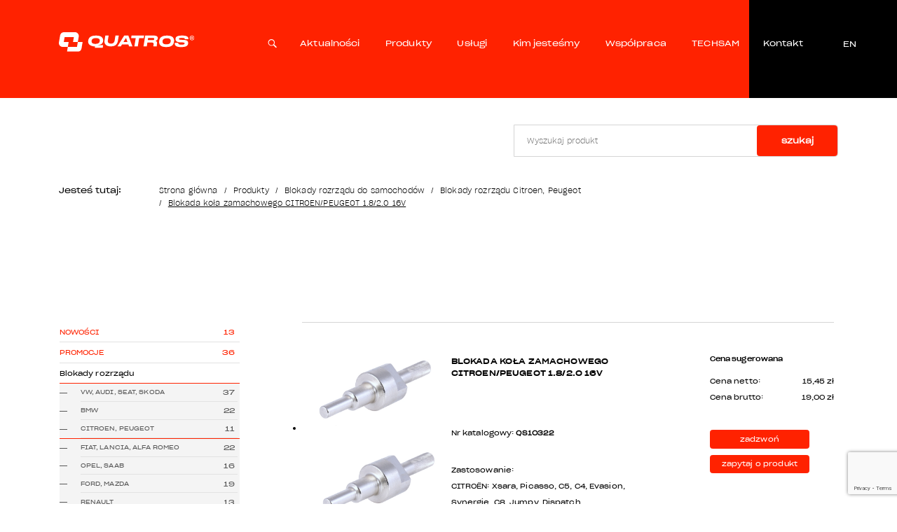

--- FILE ---
content_type: text/html; charset=UTF-8
request_url: https://www.quatros.pl/produkt/blokada-kola-zamachowego-citroen-peugeot-1-8-2-0-16v-qs10322
body_size: 70824
content:
<!DOCTYPE html>
<html class="" lang="pl" dir="ltr">
  <head>
    <script async="" src="https://www.googletagmanager.com/gtag/js?id=G-5B7RRNPE37"></script>
    <script>
      window.dataLayer = window.dataLayer || [];
      function gtag() {
      	dataLayer.push(arguments);
      }
      gtag('js', new Date());
      gtag('config', 'G-5B7RRNPE37');
    </script>
  
<meta charset="utf-8"/>
<meta http-equiv="X-UA-Compatible" content="IE=edge"/>
<meta name="viewport" content="width=device-width, minimum-scale=1.0, maximum-scale=5.0, user-scalable=no, initial-scale=1"/>
<meta name="google-site-verification" content="GA0gbke-c4gdfj3b8In_7WFWTxTQcw7gGqCvSbswGH4" />
<title>Blokada koła zamachowego CITROEN/PEUGEOT 1.8/2.0 16V | QUATROS</title>
<meta name="description" content=""/>
<link rel="canonical" href="https://www.quatros.pl/produkt/blokada-kola-zamachowego-citroen-peugeot-1-8-2-0-16v-qs10322"/>
<meta name="msapplication-navbutton-color" content="#fff"/>
<meta name="apple-mobile-web-app-status-bar-style" content="#fff"/>
<!-- Touch -->
<meta name="format-detection" content="telephone=no"/>
<meta name="format-detection" content="address=no"/>
<meta name="HandheldFriendly" content="True"/>
<meta name="MobileOptimized" content="320"/>
<meta name="apple-mobile-web-app-capable" content="yes"/>
<link rel="apple-touch-icon" sizes="180x180" href="/apple-touch-icon.png"/>
<link rel="icon" type="image/png" sizes="32x32" href="/favicon-32x32.png"/>
<link rel="icon" type="image/png" sizes="16x16" href="/favicon-16x16.png"/>
<link rel="manifest" href="/site.webmanifest"/>
<link rel="mask-icon" href="/safari-pinned-tab.svg" color="#FF2200"/>
<meta name="msapplication-TileColor" content="#FF2200"/>
<meta name="theme-color" content="#FF2200"/>

<!-- Google Tag Manager -->
<script>(function(w,d,s,l,i){w[l]=w[l]||[];w[l].push({'gtm.start':
new Date().getTime(),event:'gtm.js'});var f=d.getElementsByTagName(s)[0],
j=d.createElement(s),dl=l!='dataLayer'?'&l='+l:'';j.async=true;j.src=
'https://www.googletagmanager.com/gtm.js?id='+i+dl;f.parentNode.insertBefore(j,f);
})(window,document,'script','dataLayer','GTM-W27SHTN');</script>
<!-- End Google Tag Manager —>

<!-- saved from url=(0014)about:internet -->
		<!--[if IE]><meta http-equiv="imagetoolbar" content="no"><![endif]-->
		<!--[if lt IE 9]><script src="http://html5shim.googlecode.com/svn/trunk/html5.js"></script><![endif]-->

<link rel="alternate" hreflang="pl" href="https://www.quatros.pl/produkt/blokada-kola-zamachowego-citroen-peugeot-1-8-2-0-16v-qs10322"/>

<link rel="alternate" hreflang="x-default" href="https://www.quatros.pl/produkt/blokada-kola-zamachowego-citroen-peugeot-1-8-2-0-16v-qs10322"/>


<link rel="alternate" hreflang="en" href="https://www.quatros.pl/en/product/timing-tool-set-citroen-peugeot-1-8-2-0-qs10322"/>


<meta name="csrf-token" content="YsfDiqTvaG2iWqly76OYiT5y4hq4BXTh0hm7PL3F"/>
  <style>/* Magnific Popup CSS */
.mfp-bg {
  top: 0;
  left: 0;
  width: 100%;
  height: 100%;
  z-index: 1042;
  overflow: hidden;
  position: fixed;
  background: #0b0b0b;
  opacity: 0.8;
}

.mfp-wrap {
  top: 0;
  left: 0;
  width: 100%;
  height: 100%;
  z-index: 1043;
  position: fixed;
  outline: none !important;
  -webkit-backface-visibility: hidden;
}

.mfp-container {
  text-align: center;
  position: absolute;
  width: 100%;
  height: 100%;
  left: 0;
  top: 0;
  padding: 0 8px;
  box-sizing: border-box;
}

.mfp-container:before {
  content: "";
  display: inline-block;
  height: 100%;
  vertical-align: middle;
}

.mfp-align-top .mfp-container:before {
  display: none;
}

.mfp-content {
  position: relative;
  display: inline-block;
  vertical-align: middle;
  margin: 0 auto;
  text-align: left;
  z-index: 1045;
}

.mfp-inline-holder .mfp-content,
.mfp-ajax-holder .mfp-content {
  width: 100%;
  cursor: auto;
}

.mfp-ajax-cur {
  cursor: progress;
}

.mfp-zoom-out-cur, .mfp-zoom-out-cur .mfp-image-holder .mfp-close {
  cursor: -moz-zoom-out;
  cursor: -webkit-zoom-out;
  cursor: zoom-out;
}

.mfp-zoom {
  cursor: pointer;
  cursor: -webkit-zoom-in;
  cursor: -moz-zoom-in;
  cursor: zoom-in;
}

.mfp-auto-cursor .mfp-content {
  cursor: auto;
}

.mfp-close,
.mfp-arrow,
.mfp-preloader,
.mfp-counter {
  -webkit-user-select: none;
  -moz-user-select: none;
  user-select: none;
}

.mfp-loading.mfp-figure {
  display: none;
}

.mfp-hide {
  display: none !important;
}

.mfp-preloader {
  color: #CCC;
  position: absolute;
  top: 50%;
  width: auto;
  text-align: center;
  margin-top: -0.8em;
  left: 8px;
  right: 8px;
  z-index: 1044;
}
.mfp-preloader a {
  color: #CCC;
}
.mfp-preloader a:hover {
  color: #FFF;
}

.mfp-s-ready .mfp-preloader {
  display: none;
}

.mfp-s-error .mfp-content {
  display: none;
}

button.mfp-close, button.mfp-arrow {
  overflow: visible;
  cursor: pointer;
  background: transparent;
  border: 0;
  -webkit-appearance: none;
  display: block;
  outline: none;
  padding: 0;
  z-index: 1046;
  box-shadow: none;
  touch-action: manipulation;
}
button::-moz-focus-inner {
  padding: 0;
  border: 0;
}

.mfp-close {
  width: 44px;
  height: 44px;
  line-height: 44px;
  position: absolute;
  right: 0;
  top: 0;
  text-decoration: none;
  text-align: center;
  opacity: 0.65;
  padding: 0 0 18px 10px;
  color: #FFF;
  font-style: normal;
  font-size: 28px;
  font-family: Arial, Baskerville, monospace;
}
.mfp-close:hover, .mfp-close:focus {
  opacity: 1;
}
.mfp-close:active {
  top: 1px;
}

.mfp-close-btn-in .mfp-close {
  color: #333;
}

.mfp-image-holder .mfp-close,
.mfp-iframe-holder .mfp-close {
  color: #FFF;
  right: -6px;
  text-align: right;
  padding-right: 6px;
  width: 100%;
}

.mfp-counter {
  position: absolute;
  top: 0;
  right: 0;
  color: #CCC;
  font-size: 12px;
  line-height: 18px;
  white-space: nowrap;
}

.mfp-arrow {
  position: absolute;
  opacity: 0.65;
  margin: 0;
  top: 50%;
  margin-top: -55px;
  padding: 0;
  width: 90px;
  height: 110px;
  -webkit-tap-highlight-color: rgba(0, 0, 0, 0);
}
.mfp-arrow:active {
  margin-top: -54px;
}
.mfp-arrow:hover, .mfp-arrow:focus {
  opacity: 1;
}
.mfp-arrow:before, .mfp-arrow:after {
  content: "";
  display: block;
  width: 0;
  height: 0;
  position: absolute;
  left: 0;
  top: 0;
  margin-top: 35px;
  margin-left: 35px;
  border: medium inset transparent;
}
.mfp-arrow:after {
  border-top-width: 13px;
  border-bottom-width: 13px;
  top: 8px;
}
.mfp-arrow:before {
  border-top-width: 21px;
  border-bottom-width: 21px;
  opacity: 0.7;
}

.mfp-arrow-left {
  left: 0;
}
.mfp-arrow-left:after {
  border-right: 17px solid #FFF;
  margin-left: 31px;
}
.mfp-arrow-left:before {
  margin-left: 25px;
  border-right: 27px solid #3F3F3F;
}

.mfp-arrow-right {
  right: 0;
}
.mfp-arrow-right:after {
  border-left: 17px solid #FFF;
  margin-left: 39px;
}
.mfp-arrow-right:before {
  border-left: 27px solid #3F3F3F;
}

.mfp-iframe-holder {
  padding-top: 40px;
  padding-bottom: 40px;
}
.mfp-iframe-holder .mfp-content {
  line-height: 0;
  width: 100%;
  max-width: 900px;
}
.mfp-iframe-holder .mfp-close {
  top: -40px;
}

.mfp-iframe-scaler {
  width: 100%;
  height: 0;
  overflow: hidden;
  padding-top: 56.25%;
}
.mfp-iframe-scaler iframe {
  position: absolute;
  display: block;
  top: 0;
  left: 0;
  width: 100%;
  height: 100%;
  box-shadow: 0 0 8px rgba(0, 0, 0, 0.6);
  background: #000;
}

/* Main image in popup */
img.mfp-img {
  width: auto;
  max-width: 100%;
  height: auto;
  display: block;
  line-height: 0;
  box-sizing: border-box;
  padding: 40px 0 40px;
  margin: 0 auto;
}

/* The shadow behind the image */
.mfp-figure {
  line-height: 0;
}
.mfp-figure:after {
  content: "";
  position: absolute;
  left: 0;
  top: 40px;
  bottom: 40px;
  display: block;
  right: 0;
  width: auto;
  height: auto;
  z-index: -1;
  box-shadow: 0 0 8px rgba(0, 0, 0, 0.6);
  background: #444;
}
.mfp-figure small {
  color: #BDBDBD;
  display: block;
  font-size: 12px;
  line-height: 14px;
}
.mfp-figure figure {
  margin: 0;
}

.mfp-bottom-bar {
  margin-top: -36px;
  position: absolute;
  top: 100%;
  left: 0;
  width: 100%;
  cursor: auto;
}

.mfp-title {
  text-align: left;
  line-height: 18px;
  color: #F3F3F3;
  word-wrap: break-word;
  padding-right: 36px;
}

.mfp-image-holder .mfp-content {
  max-width: 100%;
}

.mfp-gallery .mfp-image-holder .mfp-figure {
  cursor: pointer;
}

@media screen and (max-width: 800px) and (orientation: landscape), screen and (max-height: 300px) {
  /**
   * Remove all paddings around the image on small screen
   */
  .mfp-img-mobile .mfp-image-holder {
    padding-left: 0;
    padding-right: 0;
  }
  .mfp-img-mobile img.mfp-img {
    padding: 0;
  }
  .mfp-img-mobile .mfp-figure:after {
    top: 0;
    bottom: 0;
  }
  .mfp-img-mobile .mfp-figure small {
    display: inline;
    margin-left: 5px;
  }
  .mfp-img-mobile .mfp-bottom-bar {
    background: rgba(0, 0, 0, 0.6);
    bottom: 0;
    margin: 0;
    top: auto;
    padding: 3px 5px;
    position: fixed;
    box-sizing: border-box;
  }
  .mfp-img-mobile .mfp-bottom-bar:empty {
    padding: 0;
  }
  .mfp-img-mobile .mfp-counter {
    right: 5px;
    top: 3px;
  }
  .mfp-img-mobile .mfp-close {
    top: 0;
    right: 0;
    width: 35px;
    height: 35px;
    line-height: 35px;
    background: rgba(0, 0, 0, 0.6);
    position: fixed;
    text-align: center;
    padding: 0;
  }
}
@media all and (max-width: 900px) {
  .mfp-arrow {
    -webkit-transform: scale(0.75);
    transform: scale(0.75);
  }

  .mfp-arrow-left {
    -webkit-transform-origin: 0;
    transform-origin: 0;
  }

  .mfp-arrow-right {
    -webkit-transform-origin: 100%;
    transform-origin: 100%;
  }

  .mfp-container {
    padding-left: 6px;
    padding-right: 6px;
  }
}

/*# sourceMappingURL=magnific-popup.css.map */
/* Slider */
.slick-slider
{
    position: relative;

    display: block;
    box-sizing: border-box;

    -webkit-user-select: none;
       -moz-user-select: none;
        -ms-user-select: none;
            user-select: none;

    -webkit-touch-callout: none;
    -khtml-user-select: none;
    -ms-touch-action: pan-y;
        touch-action: pan-y;
    -webkit-tap-highlight-color: transparent;
}

.slick-list
{
    position: relative;

    display: block;
    overflow: hidden;

    margin: 0;
    padding: 0;
}
.slick-list:focus
{
    outline: none;
}
.slick-list.dragging
{
    cursor: pointer;
    cursor: hand;
}

.slick-slider .slick-track,
.slick-slider .slick-list
{
    -webkit-transform: translate3d(0, 0, 0);
       -moz-transform: translate3d(0, 0, 0);
        -ms-transform: translate3d(0, 0, 0);
         -o-transform: translate3d(0, 0, 0);
            transform: translate3d(0, 0, 0);
}

.slick-track
{
    position: relative;
    top: 0;
    left: 0;

    display: block;
    margin-left: auto;
    margin-right: auto;
}
.slick-track:before,
.slick-track:after
{
    display: table;

    content: '';
}
.slick-track:after
{
    clear: both;
}
.slick-loading .slick-track
{
    visibility: hidden;
}

.slick-slide
{
    display: none;
    float: left;

    height: 100%;
    min-height: 1px;
}
[dir='rtl'] .slick-slide
{
    float: right;
}
.slick-slide img
{
    display: block;
}
.slick-slide.slick-loading img
{
    display: none;
}
.slick-slide.dragging img
{
    pointer-events: none;
}
.slick-initialized .slick-slide
{
    display: block;
}
.slick-loading .slick-slide
{
    visibility: hidden;
}
.slick-vertical .slick-slide
{
    display: block;

    height: auto;

    border: 1px solid transparent;
}
.slick-arrow.slick-hidden {
    display: none;
}

/*! normalize.css v8.0.1 | MIT License | github.com/necolas/normalize.css */

/* Document
   ========================================================================== */

/**
 * 1. Correct the line height in all browsers.
 * 2. Prevent adjustments of font size after orientation changes in iOS.
 */

html {
  line-height: 1.15; /* 1 */
  -webkit-text-size-adjust: 100%; /* 2 */
}

/* Sections
   ========================================================================== */

/**
 * Remove the margin in all browsers.
 */

body {
  margin: 0;
}

/**
 * Render the `main` element consistently in IE.
 */

main {
  display: block;
}

/**
 * Correct the font size and margin on `h1` elements within `section` and
 * `article` contexts in Chrome, Firefox, and Safari.
 */

h1 {
  font-size: 2em;
  margin: 0.67em 0;
}

/* Grouping content
   ========================================================================== */

/**
 * 1. Add the correct box sizing in Firefox.
 * 2. Show the overflow in Edge and IE.
 */

hr {
  box-sizing: content-box; /* 1 */
  height: 0; /* 1 */
  overflow: visible; /* 2 */
}

/**
 * 1. Correct the inheritance and scaling of font size in all browsers.
 * 2. Correct the odd `em` font sizing in all browsers.
 */

pre {
  font-family: monospace, monospace; /* 1 */
  font-size: 1em; /* 2 */
}

/* Text-level semantics
   ========================================================================== */

/**
 * Remove the gray background on active links in IE 10.
 */

a {
  background-color: transparent;
}

/**
 * 1. Remove the bottom border in Chrome 57-
 * 2. Add the correct text decoration in Chrome, Edge, IE, Opera, and Safari.
 */

abbr[title] {
  border-bottom: none; /* 1 */
  text-decoration: underline; /* 2 */
  text-decoration: underline dotted; /* 2 */
}

/**
 * Add the correct font weight in Chrome, Edge, and Safari.
 */

b,
strong {
  font-weight: bolder;
}

/**
 * 1. Correct the inheritance and scaling of font size in all browsers.
 * 2. Correct the odd `em` font sizing in all browsers.
 */

code,
kbd,
samp {
  font-family: monospace, monospace; /* 1 */
  font-size: 1em; /* 2 */
}

/**
 * Add the correct font size in all browsers.
 */

small {
  font-size: 80%;
}

/**
 * Prevent `sub` and `sup` elements from affecting the line height in
 * all browsers.
 */

sub,
sup {
  font-size: 75%;
  line-height: 0;
  position: relative;
  vertical-align: baseline;
}

sub {
  bottom: -0.25em;
}

sup {
  top: -0.5em;
}

/* Embedded content
   ========================================================================== */

/**
 * Remove the border on images inside links in IE 10.
 */

img {
  border-style: none;
}

/* Forms
   ========================================================================== */

/**
 * 1. Change the font styles in all browsers.
 * 2. Remove the margin in Firefox and Safari.
 */

button,
input,
optgroup,
select,
textarea {
  font-family: inherit; /* 1 */
  font-size: 100%; /* 1 */
  line-height: 1.15; /* 1 */
  margin: 0; /* 2 */
}

/**
 * Show the overflow in IE.
 * 1. Show the overflow in Edge.
 */

button,
input { /* 1 */
  overflow: visible;
}

/**
 * Remove the inheritance of text transform in Edge, Firefox, and IE.
 * 1. Remove the inheritance of text transform in Firefox.
 */

button,
select { /* 1 */
  text-transform: none;
}

/**
 * Correct the inability to style clickable types in iOS and Safari.
 */

button,
[type="button"],
[type="reset"],
[type="submit"] {
  -webkit-appearance: button;
}

/**
 * Remove the inner border and padding in Firefox.
 */

button::-moz-focus-inner,
[type="button"]::-moz-focus-inner,
[type="reset"]::-moz-focus-inner,
[type="submit"]::-moz-focus-inner {
  border-style: none;
  padding: 0;
}

/**
 * Restore the focus styles unset by the previous rule.
 */

button:-moz-focusring,
[type="button"]:-moz-focusring,
[type="reset"]:-moz-focusring,
[type="submit"]:-moz-focusring {
  outline: 1px dotted ButtonText;
}

/**
 * Correct the padding in Firefox.
 */

fieldset {
  padding: 0.35em 0.75em 0.625em;
}

/**
 * 1. Correct the text wrapping in Edge and IE.
 * 2. Correct the color inheritance from `fieldset` elements in IE.
 * 3. Remove the padding so developers are not caught out when they zero out
 *    `fieldset` elements in all browsers.
 */

legend {
  box-sizing: border-box; /* 1 */
  color: inherit; /* 2 */
  display: table; /* 1 */
  max-width: 100%; /* 1 */
  padding: 0; /* 3 */
  white-space: normal; /* 1 */
}

/**
 * Add the correct vertical alignment in Chrome, Firefox, and Opera.
 */

progress {
  vertical-align: baseline;
}

/**
 * Remove the default vertical scrollbar in IE 10+.
 */

textarea {
  overflow: auto;
}

/**
 * 1. Add the correct box sizing in IE 10.
 * 2. Remove the padding in IE 10.
 */

[type="checkbox"],
[type="radio"] {
  box-sizing: border-box; /* 1 */
  padding: 0; /* 2 */
}

/**
 * Correct the cursor style of increment and decrement buttons in Chrome.
 */

[type="number"]::-webkit-inner-spin-button,
[type="number"]::-webkit-outer-spin-button {
  height: auto;
}

/**
 * 1. Correct the odd appearance in Chrome and Safari.
 * 2. Correct the outline style in Safari.
 */

[type="search"] {
  -webkit-appearance: textfield; /* 1 */
  outline-offset: -2px; /* 2 */
}

/**
 * Remove the inner padding in Chrome and Safari on macOS.
 */

[type="search"]::-webkit-search-decoration {
  -webkit-appearance: none;
}

/**
 * 1. Correct the inability to style clickable types in iOS and Safari.
 * 2. Change font properties to `inherit` in Safari.
 */

::-webkit-file-upload-button {
  -webkit-appearance: button; /* 1 */
  font: inherit; /* 2 */
}

/* Interactive
   ========================================================================== */

/*
 * Add the correct display in Edge, IE 10+, and Firefox.
 */

details {
  display: block;
}

/*
 * Add the correct display in all browsers.
 */

summary {
  display: list-item;
}

/* Misc
   ========================================================================== */

/**
 * Add the correct display in IE 10+.
 */

template {
  display: none;
}

/**
 * Add the correct display in IE 10.
 */

[hidden] {
  display: none;
}

/**
 * Owl Carousel v2.3.4
 * Copyright 2013-2018 David Deutsch
 * Licensed under: SEE LICENSE IN https://github.com/OwlCarousel2/OwlCarousel2/blob/master/LICENSE
 */
/*
 *  Owl Carousel - Core
 */
.owl-carousel {
  display: none;
  width: 100%;
  -webkit-tap-highlight-color: transparent;
  /* position relative and z-index fix webkit rendering fonts issue */
  position: relative;
  z-index: 1; }
  .owl-carousel .owl-stage {
    position: relative;
    -ms-touch-action: pan-Y;
    touch-action: manipulation;
    -moz-backface-visibility: hidden;
    /* fix firefox animation glitch */ }
  .owl-carousel .owl-stage:after {
    content: ".";
    display: block;
    clear: both;
    visibility: hidden;
    line-height: 0;
    height: 0; }
  .owl-carousel .owl-stage-outer {
    position: relative;
    overflow: hidden;
    /* fix for flashing background */
    -webkit-transform: translate3d(0px, 0px, 0px); }
  .owl-carousel .owl-wrapper,
  .owl-carousel .owl-item {
    -webkit-backface-visibility: hidden;
    -moz-backface-visibility: hidden;
    -ms-backface-visibility: hidden;
    -webkit-transform: translate3d(0, 0, 0);
    -moz-transform: translate3d(0, 0, 0);
    -ms-transform: translate3d(0, 0, 0); }
  .owl-carousel .owl-item {
    position: relative;
    min-height: 1px;
    float: left;
    -webkit-backface-visibility: hidden;
    -webkit-tap-highlight-color: transparent;
    -webkit-touch-callout: none; }
  .owl-carousel .owl-item img {
    display: block;
    width: 100%; }
  .owl-carousel .owl-nav.disabled,
  .owl-carousel .owl-dots.disabled {
    display: none; }
  .owl-carousel .owl-nav .owl-prev,
  .owl-carousel .owl-nav .owl-next,
  .owl-carousel .owl-dot {
    cursor: pointer;
    -webkit-user-select: none;
    -khtml-user-select: none;
    -moz-user-select: none;
    -ms-user-select: none;
    user-select: none; }
  .owl-carousel .owl-nav button.owl-prev,
  .owl-carousel .owl-nav button.owl-next,
  .owl-carousel button.owl-dot {
    background: none;
    color: inherit;
    border: none;
    padding: 0 !important;
    font: inherit; }
  .owl-carousel.owl-loaded {
    display: block; }
  .owl-carousel.owl-loading {
    opacity: 0;
    display: block; }
  .owl-carousel.owl-hidden {
    opacity: 0; }
  .owl-carousel.owl-refresh .owl-item {
    visibility: hidden; }
  .owl-carousel.owl-drag .owl-item {
    -ms-touch-action: pan-y;
        touch-action: pan-y;
    -webkit-user-select: none;
    -moz-user-select: none;
    -ms-user-select: none;
    user-select: none; }
  .owl-carousel.owl-grab {
    cursor: move;
    cursor: grab; }
  .owl-carousel.owl-rtl {
    direction: rtl; }
  .owl-carousel.owl-rtl .owl-item {
    float: right; }

/* No Js */
.no-js .owl-carousel {
  display: block; }

/*
 *  Owl Carousel - Animate Plugin
 */
.owl-carousel .animated {
  animation-duration: 1000ms;
  animation-fill-mode: both; }

.owl-carousel .owl-animated-in {
  z-index: 0; }

.owl-carousel .owl-animated-out {
  z-index: 1; }

.owl-carousel .fadeOut {
  animation-name: fadeOut; }

@keyframes fadeOut {
  0% {
    opacity: 1; }
  100% {
    opacity: 0; } }

/*
 * 	Owl Carousel - Auto Height Plugin
 */
.owl-height {
  transition: height 500ms ease-in-out; }

/*
 * 	Owl Carousel - Lazy Load Plugin
 */
.owl-carousel .owl-item {
  /**
			This is introduced due to a bug in IE11 where lazy loading combined with autoheight plugin causes a wrong
			calculation of the height of the owl-item that breaks page layouts
		 */ }
  .owl-carousel .owl-item .owl-lazy {
    opacity: 0;
    transition: opacity 400ms ease; }
  .owl-carousel .owl-item .owl-lazy[src^=""], .owl-carousel .owl-item .owl-lazy:not([src]) {
    max-height: 0; }
  .owl-carousel .owl-item img.owl-lazy {
    transform-style: preserve-3d; }

/*
 * 	Owl Carousel - Video Plugin
 */
.owl-carousel .owl-video-wrapper {
  position: relative;
  height: 100%;
  background: #000; }

.owl-carousel .owl-video-play-icon {
  position: absolute;
  height: 80px;
  width: 80px;
  left: 50%;
  top: 50%;
  margin-left: -40px;
  margin-top: -40px;
  background: url("owl.video.play.png") no-repeat;
  cursor: pointer;
  z-index: 1;
  -webkit-backface-visibility: hidden;
  transition: transform 100ms ease; }

.owl-carousel .owl-video-play-icon:hover {
  -ms-transform: scale(1.3, 1.3);
      transform: scale(1.3, 1.3); }

.owl-carousel .owl-video-playing .owl-video-tn,
.owl-carousel .owl-video-playing .owl-video-play-icon {
  display: none; }

.owl-carousel .owl-video-tn {
  opacity: 0;
  height: 100%;
  background-position: center center;
  background-repeat: no-repeat;
  background-size: contain;
  transition: opacity 400ms ease; }

.owl-carousel .owl-video-frame {
  position: relative;
  z-index: 1;
  height: 100%;
  width: 100%; }

/**
 * Selectize (v0.15.2)
 * https://selectize.dev
 *
 * Copyright (c) 2013-2015 Brian Reavis & contributors
 * Copyright (c) 2020-2022 Selectize Team & contributors
 *
 * Licensed under the Apache License, Version 2.0 (the "License"); you may not use this
 * file except in compliance with the License. You may obtain a copy of the License at:
 * http://www.apache.org/licenses/LICENSE-2.0
 *
 * Unless required by applicable law or agreed to in writing, software distributed under
 * the License is distributed on an "AS IS" BASIS, WITHOUT WARRANTIES OR CONDITIONS OF
 * ANY KIND, either express or implied. See the License for the specific language
 * governing permissions and limitations under the License.
 *
 * @author Brian Reavis <brian@thirdroute.com>
 * @author Ris Adams <selectize@risadams.com>
 */
.selectize-control.plugin-drag_drop.multi>.selectize-input.dragging{overflow:visible}.selectize-control.plugin-drag_drop.multi>.selectize-input>div.ui-sortable-placeholder{visibility:visible !important;background:#f2f2f2 !important;background:rgba(0,0,0,0.06) !important;border:0 none !important;box-shadow:inset 0 0 12px 4px #fff}.selectize-control.plugin-drag_drop .ui-sortable-placeholder::after{content:"!";visibility:hidden}.selectize-control.plugin-drag_drop .ui-sortable-helper{box-shadow:0 2px 5px rgba(0,0,0,0.2)}.selectize-dropdown.plugin-dropdown_header .selectize-dropdown-header{position:relative;padding:10px 8px;border-bottom:1px solid #d0d0d0;background:#f8f8f8;border-radius:3px 3px 0 0}.selectize-dropdown.plugin-dropdown_header .selectize-dropdown-header-close{position:absolute;right:8px;top:50%;color:#303030;opacity:.4;margin-top:-12px;line-height:20px;font-size:20px !important;text-decoration:none}.selectize-dropdown.plugin-dropdown_header .selectize-dropdown-header-close:hover{color:black}.selectize-dropdown.plugin-optgroup_columns .selectize-dropdown-content{display:flex}.selectize-dropdown.plugin-optgroup_columns .optgroup{border-right:1px solid #f2f2f2;border-top:0 none;flex-grow:1;flex-basis:0;min-width:0}.selectize-dropdown.plugin-optgroup_columns .optgroup:last-child{border-right:0 none}.selectize-dropdown.plugin-optgroup_columns .optgroup:before{display:none}.selectize-dropdown.plugin-optgroup_columns .optgroup-header{border-top:0 none}.selectize-control.plugin-remove_button .item{display:inline-flex;align-items:center;padding-right:0 !important}.selectize-control.plugin-remove_button .item .remove{color:inherit;text-decoration:none;vertical-align:middle;display:inline-block;padding:2px 6px;border-left:1px solid #d0d0d0;border-radius:0 2px 2px 0;box-sizing:border-box;margin-left:6px}.selectize-control.plugin-remove_button .item .remove:hover{background:rgba(0,0,0,0.05)}.selectize-control.plugin-remove_button .item.active .remove{border-left-color:#cacaca}.selectize-control.plugin-remove_button .disabled .item .remove:hover{background:0}.selectize-control.plugin-remove_button .disabled .item .remove{border-left-color:white}.selectize-control.plugin-clear_button .clear{text-decoration:none;display:flex;position:absolute;height:100%;width:25px;top:0;right:calc(8px - 6px);color:#000;opacity:.4;font-weight:bold;border:0;cursor:pointer;z-index:1;font-size:21px;justify-content:center;align-items:center}.selectize-control.plugin-clear_button .clear:hover{opacity:1}.selectize-control.plugin-clear_button.single .clear{right:calc(8px - 6px + 1.5rem)}.selectize-dropdown.plugin-auto_position.selectize-position-top{border-top:1px solid #d0d0d0;border-bottom:0 none;border-radius:3px 3px 0 0;box-shadow:0 -6px 12px rgba(0,0,0,0.18)}.selectize-control.plugin-auto_position .selectize-input.selectize-position-top.dropdown-active{border-radius:0 0 3px 3px;border-top:0 none}.selectize-control.plugin-auto_position .selectize-input.selectize-position-top.dropdown-active::before{top:0;bottom:unset}.selectize-control{position:relative}.selectize-dropdown,.selectize-input,.selectize-input input{color:#303030;font-family:inherit;font-size:13px;line-height:18px;font-smoothing:inherit}.selectize-input,.selectize-control.single .selectize-input.input-active{background:#fff;cursor:text;display:inline-block}.selectize-input{border:1px solid #d0d0d0;padding:8px 8px;display:inline-block;width:100%;position:relative;z-index:1;box-sizing:border-box;box-shadow:inset 0 1px 1px rgba(0,0,0,0.1);border-radius:3px}.selectize-control.multi .selectize-input.has-items{padding:calc(8px - 2px - 0px) 8px calc(8px - 2px - 3px - 0px)}.selectize-input.full{background-color:#fff}.selectize-input.disabled,.selectize-input.disabled *{cursor:default !important}.selectize-input.focus{box-shadow:inset 0 1px 2px rgba(0,0,0,0.15)}.selectize-input.dropdown-active{border-radius:3px 3px 0 0}.selectize-input>*{vertical-align:baseline;display:inline-block;zoom:1}.selectize-control.multi .selectize-input>div{cursor:pointer;margin:0 3px 3px 0;padding:2px 6px;background:#f2f2f2;color:#303030;border:0 solid #d0d0d0}.selectize-control.multi .selectize-input>div.active{background:#e8e8e8;color:#303030;border:0 solid #cacaca}.selectize-control.multi .selectize-input.disabled>div,.selectize-control.multi .selectize-input.disabled>div.active{color:#7d7d7d;background:white;border:0 solid white}.selectize-input>input{display:inline-block !important;padding:0 !important;min-height:0 !important;max-height:none !important;max-width:100% !important;margin:0 !important;text-indent:0 !important;border:0 none !important;background:none !important;line-height:inherit !important;user-select:auto !important;box-shadow:none !important}.selectize-input>input::-ms-clear{display:none}.selectize-input>input:focus{outline:none !important}.selectize-input>input[placeholder]{box-sizing:initial}.selectize-input.has-items>input{margin:0 0 !important}.selectize-input::after{content:" ";display:block;clear:left}.selectize-input.dropdown-active::before{content:" ";display:block;position:absolute;background:#f0f0f0;height:1px;bottom:0;left:0;right:0}.selectize-dropdown{position:absolute;top:100%;left:0;width:100%;z-index:10;border:1px solid #d0d0d0;background:#fff;margin:-1px 0 0 0;border-top:0 none;box-sizing:border-box;box-shadow:0 1px 3px rgba(0,0,0,0.1);border-radius:0 0 3px 3px}.selectize-dropdown [data-selectable]{cursor:pointer;overflow:hidden}.selectize-dropdown [data-selectable] .highlight{background:rgba(125,168,208,0.2);border-radius:1px}.selectize-dropdown .option,.selectize-dropdown .optgroup-header,.selectize-dropdown .no-results,.selectize-dropdown .create{padding:5px 8px}.selectize-dropdown .option,.selectize-dropdown [data-disabled],.selectize-dropdown [data-disabled] [data-selectable].option{cursor:inherit;opacity:.5}.selectize-dropdown [data-selectable].option{opacity:1;cursor:pointer}.selectize-dropdown .optgroup:first-child .optgroup-header{border-top:0 none}.selectize-dropdown .optgroup-header{color:#303030;background:#fff;cursor:default}.selectize-dropdown .active{background-color:#e8e8e8;color:#303030}.selectize-dropdown .active.create{color:#495c68}.selectize-dropdown .selected{background-color:#e8e8e8;color:#303030}.selectize-dropdown .create{color:rgba(48,48,48,0.5)}.selectize-dropdown .active:not(.selected){background:#f5fafd;color:#495c68}.selectize-dropdown-content{overflow-y:auto;overflow-x:hidden;max-height:200px;overflow-scrolling:touch}.selectize-dropdown-emptyoptionlabel{text-align:center}.selectize-dropdown .spinner{display:inline-block;width:30px;height:30px;margin:5px 8px}.selectize-dropdown .spinner:after{content:" ";display:block;width:24px;height:24px;margin:3px;border-radius:50%;border:5px solid #d0d0d0;border-color:#d0d0d0 transparent #d0d0d0 transparent;animation:lds-dual-ring 1.2s linear infinite}@keyframes lds-dual-ring{0%{transform:rotate(0)}100%{transform:rotate(360deg)}}.selectize-control.single .selectize-input,.selectize-control.single .selectize-input input{cursor:pointer}.selectize-control.single .selectize-input.input-active,.selectize-control.single .selectize-input.input-active input:not(:read-only){cursor:text}.selectize-control.single .selectize-input:after{content:" ";display:block;position:absolute;top:50%;right:15px;margin-top:-3px;width:0;height:0;border-style:solid;border-width:5px 5px 0 5px;border-color:#808080 transparent transparent transparent}.selectize-control.single .selectize-input.dropdown-active:after{margin-top:-4px;border-width:0 5px 5px 5px;border-color:transparent transparent #808080 transparent}.selectize-control.rtl{text-align:right}.selectize-control.rtl.single .selectize-input:after{left:15px;right:auto}.selectize-control.rtl .selectize-input>input{margin:0 4px 0 -2px !important}.selectize-control .selectize-input.disabled{opacity:.5;background-color:#fafafa}.selectize-dropdown.plugin-auto_position.selectize-position-top{border-top:1px solid #d0d0d0;border-bottom:0 none;border-radius:3px 3px 0 0;box-shadow:0 -6px 12px rgba(0,0,0,0.18)}.selectize-control.plugin-auto_position .selectize-input.selectize-position-top.dropdown-active{border-radius:0 0 3px 3px;border-top:0 none}.selectize-control.plugin-auto_position .selectize-input.selectize-position-top.dropdown-active::before{top:0;bottom:unset}.selectize-control.plugin-clear_button .clear{text-decoration:none;display:flex;position:absolute;height:100%;width:25px;top:0;right:calc(8px - 6px);color:#000;opacity:.4;font-weight:bold;border:0;cursor:pointer;z-index:1;font-size:21px;justify-content:center;align-items:center}.selectize-control.plugin-clear_button .clear:hover{opacity:1}.selectize-control.plugin-clear_button.single .clear{right:calc(8px - 6px + 1.5rem)}.selectize-control.plugin-drag_drop.multi>.selectize-input.dragging{overflow:visible}.selectize-control.plugin-drag_drop.multi>.selectize-input>div.ui-sortable-placeholder{visibility:visible !important;background:#f2f2f2 !important;background:rgba(0,0,0,0.06) !important;border:0 none !important;box-shadow:inset 0 0 12px 4px #fff}.selectize-control.plugin-drag_drop .ui-sortable-placeholder::after{content:"!";visibility:hidden}.selectize-control.plugin-drag_drop .ui-sortable-helper{box-shadow:0 2px 5px rgba(0,0,0,0.2)}.selectize-dropdown.plugin-dropdown_header .selectize-dropdown-header{position:relative;padding:10px 8px;border-bottom:1px solid #d0d0d0;background:#f8f8f8;border-radius:3px 3px 0 0}.selectize-dropdown.plugin-dropdown_header .selectize-dropdown-header-close{position:absolute;right:8px;top:50%;color:#303030;opacity:.4;margin-top:-12px;line-height:20px;font-size:20px !important;text-decoration:none}.selectize-dropdown.plugin-dropdown_header .selectize-dropdown-header-close:hover{color:black}.selectize-dropdown.plugin-optgroup_columns .selectize-dropdown-content{display:flex}.selectize-dropdown.plugin-optgroup_columns .optgroup{border-right:1px solid #f2f2f2;border-top:0 none;flex-grow:1;flex-basis:0;min-width:0}.selectize-dropdown.plugin-optgroup_columns .optgroup:last-child{border-right:0 none}.selectize-dropdown.plugin-optgroup_columns .optgroup:before{display:none}.selectize-dropdown.plugin-optgroup_columns .optgroup-header{border-top:0 none}.selectize-control.plugin-remove_button .item{display:inline-flex;align-items:center;padding-right:0 !important}.selectize-control.plugin-remove_button .item .remove{color:inherit;text-decoration:none;vertical-align:middle;display:inline-block;padding:2px 6px;border-left:1px solid #d0d0d0;border-radius:0 2px 2px 0;box-sizing:border-box;margin-left:6px}.selectize-control.plugin-remove_button .item .remove:hover{background:rgba(0,0,0,0.05)}.selectize-control.plugin-remove_button .item.active .remove{border-left-color:#cacaca}.selectize-control.plugin-remove_button .disabled .item .remove:hover{background:0}.selectize-control.plugin-remove_button .disabled .item .remove{border-left-color:white}
.select2-container{box-sizing:border-box;display:inline-block;margin:0;position:relative;vertical-align:middle}.select2-container .select2-selection--single{box-sizing:border-box;cursor:pointer;display:block;height:28px;user-select:none;-webkit-user-select:none}.select2-container .select2-selection--single .select2-selection__rendered{display:block;padding-left:8px;padding-right:20px;overflow:hidden;text-overflow:ellipsis;white-space:nowrap}.select2-container .select2-selection--single .select2-selection__clear{position:relative}.select2-container[dir="rtl"] .select2-selection--single .select2-selection__rendered{padding-right:8px;padding-left:20px}.select2-container .select2-selection--multiple{box-sizing:border-box;cursor:pointer;display:block;min-height:32px;user-select:none;-webkit-user-select:none}.select2-container .select2-selection--multiple .select2-selection__rendered{display:inline-block;overflow:hidden;padding-left:8px;text-overflow:ellipsis;white-space:nowrap}.select2-container .select2-search--inline{float:left}.select2-container .select2-search--inline .select2-search__field{box-sizing:border-box;border:none;font-size:100%;margin-top:5px;padding:0}.select2-container .select2-search--inline .select2-search__field::-webkit-search-cancel-button{-webkit-appearance:none}.select2-dropdown{background-color:white;border:1px solid #aaa;border-radius:4px;box-sizing:border-box;display:block;position:absolute;left:-100000px;width:100%;z-index:1051}.select2-results{display:block}.select2-results__options{list-style:none;margin:0;padding:0}.select2-results__option{padding:6px;user-select:none;-webkit-user-select:none}.select2-results__option[aria-selected]{cursor:pointer}.select2-container--open .select2-dropdown{left:0}.select2-container--open .select2-dropdown--above{border-bottom:none;border-bottom-left-radius:0;border-bottom-right-radius:0}.select2-container--open .select2-dropdown--below{border-top:none;border-top-left-radius:0;border-top-right-radius:0}.select2-search--dropdown{display:block;padding:4px}.select2-search--dropdown .select2-search__field{padding:4px;width:100%;box-sizing:border-box}.select2-search--dropdown .select2-search__field::-webkit-search-cancel-button{-webkit-appearance:none}.select2-search--dropdown.select2-search--hide{display:none}.select2-close-mask{border:0;margin:0;padding:0;display:block;position:fixed;left:0;top:0;min-height:100%;min-width:100%;height:auto;width:auto;opacity:0;z-index:99;background-color:#fff;filter:alpha(opacity=0)}.select2-hidden-accessible{border:0 !important;clip:rect(0 0 0 0) !important;-webkit-clip-path:inset(50%) !important;clip-path:inset(50%) !important;height:1px !important;overflow:hidden !important;padding:0 !important;position:absolute !important;width:1px !important;white-space:nowrap !important}.select2-container--default .select2-selection--single{background-color:#fff;border:1px solid #aaa;border-radius:4px}.select2-container--default .select2-selection--single .select2-selection__rendered{color:#444;line-height:28px}.select2-container--default .select2-selection--single .select2-selection__clear{cursor:pointer;float:right;font-weight:bold}.select2-container--default .select2-selection--single .select2-selection__placeholder{color:#999}.select2-container--default .select2-selection--single .select2-selection__arrow{height:26px;position:absolute;top:1px;right:1px;width:20px}.select2-container--default .select2-selection--single .select2-selection__arrow b{border-color:#888 transparent transparent transparent;border-style:solid;border-width:5px 4px 0 4px;height:0;left:50%;margin-left:-4px;margin-top:-2px;position:absolute;top:50%;width:0}.select2-container--default[dir="rtl"] .select2-selection--single .select2-selection__clear{float:left}.select2-container--default[dir="rtl"] .select2-selection--single .select2-selection__arrow{left:1px;right:auto}.select2-container--default.select2-container--disabled .select2-selection--single{background-color:#eee;cursor:default}.select2-container--default.select2-container--disabled .select2-selection--single .select2-selection__clear{display:none}.select2-container--default.select2-container--open .select2-selection--single .select2-selection__arrow b{border-color:transparent transparent #888 transparent;border-width:0 4px 5px 4px}.select2-container--default .select2-selection--multiple{background-color:white;border:1px solid #aaa;border-radius:4px;cursor:text}.select2-container--default .select2-selection--multiple .select2-selection__rendered{box-sizing:border-box;list-style:none;margin:0;padding:0 5px;width:100%}.select2-container--default .select2-selection--multiple .select2-selection__rendered li{list-style:none}.select2-container--default .select2-selection--multiple .select2-selection__clear{cursor:pointer;float:right;font-weight:bold;margin-top:5px;margin-right:10px;padding:1px}.select2-container--default .select2-selection--multiple .select2-selection__choice{background-color:#e4e4e4;border:1px solid #aaa;border-radius:4px;cursor:default;float:left;margin-right:5px;margin-top:5px;padding:0 5px}.select2-container--default .select2-selection--multiple .select2-selection__choice__remove{color:#999;cursor:pointer;display:inline-block;font-weight:bold;margin-right:2px}.select2-container--default .select2-selection--multiple .select2-selection__choice__remove:hover{color:#333}.select2-container--default[dir="rtl"] .select2-selection--multiple .select2-selection__choice,.select2-container--default[dir="rtl"] .select2-selection--multiple .select2-search--inline{float:right}.select2-container--default[dir="rtl"] .select2-selection--multiple .select2-selection__choice{margin-left:5px;margin-right:auto}.select2-container--default[dir="rtl"] .select2-selection--multiple .select2-selection__choice__remove{margin-left:2px;margin-right:auto}.select2-container--default.select2-container--focus .select2-selection--multiple{border:solid black 1px;outline:0}.select2-container--default.select2-container--disabled .select2-selection--multiple{background-color:#eee;cursor:default}.select2-container--default.select2-container--disabled .select2-selection__choice__remove{display:none}.select2-container--default.select2-container--open.select2-container--above .select2-selection--single,.select2-container--default.select2-container--open.select2-container--above .select2-selection--multiple{border-top-left-radius:0;border-top-right-radius:0}.select2-container--default.select2-container--open.select2-container--below .select2-selection--single,.select2-container--default.select2-container--open.select2-container--below .select2-selection--multiple{border-bottom-left-radius:0;border-bottom-right-radius:0}.select2-container--default .select2-search--dropdown .select2-search__field{border:1px solid #aaa}.select2-container--default .select2-search--inline .select2-search__field{background:transparent;border:none;outline:0;box-shadow:none;-webkit-appearance:textfield}.select2-container--default .select2-results>.select2-results__options{max-height:200px;overflow-y:auto}.select2-container--default .select2-results__option[role=group]{padding:0}.select2-container--default .select2-results__option[aria-disabled=true]{color:#999}.select2-container--default .select2-results__option[aria-selected=true]{background-color:#ddd}.select2-container--default .select2-results__option .select2-results__option{padding-left:1em}.select2-container--default .select2-results__option .select2-results__option .select2-results__group{padding-left:0}.select2-container--default .select2-results__option .select2-results__option .select2-results__option{margin-left:-1em;padding-left:2em}.select2-container--default .select2-results__option .select2-results__option .select2-results__option .select2-results__option{margin-left:-2em;padding-left:3em}.select2-container--default .select2-results__option .select2-results__option .select2-results__option .select2-results__option .select2-results__option{margin-left:-3em;padding-left:4em}.select2-container--default .select2-results__option .select2-results__option .select2-results__option .select2-results__option .select2-results__option .select2-results__option{margin-left:-4em;padding-left:5em}.select2-container--default .select2-results__option .select2-results__option .select2-results__option .select2-results__option .select2-results__option .select2-results__option .select2-results__option{margin-left:-5em;padding-left:6em}.select2-container--default .select2-results__option--highlighted[aria-selected]{background-color:#5897fb;color:white}.select2-container--default .select2-results__group{cursor:default;display:block;padding:6px}.select2-container--classic .select2-selection--single{background-color:#f7f7f7;border:1px solid #aaa;border-radius:4px;outline:0;background-image:-webkit-linear-gradient(top, #fff 50%, #eee 100%);background-image:-o-linear-gradient(top, #fff 50%, #eee 100%);background-image:linear-gradient(to bottom, #fff 50%, #eee 100%);background-repeat:repeat-x;filter:progid:DXImageTransform.Microsoft.gradient(startColorstr='#FFFFFFFF', endColorstr='#FFEEEEEE', GradientType=0)}.select2-container--classic .select2-selection--single:focus{border:1px solid #5897fb}.select2-container--classic .select2-selection--single .select2-selection__rendered{color:#444;line-height:28px}.select2-container--classic .select2-selection--single .select2-selection__clear{cursor:pointer;float:right;font-weight:bold;margin-right:10px}.select2-container--classic .select2-selection--single .select2-selection__placeholder{color:#999}.select2-container--classic .select2-selection--single .select2-selection__arrow{background-color:#ddd;border:none;border-left:1px solid #aaa;border-top-right-radius:4px;border-bottom-right-radius:4px;height:26px;position:absolute;top:1px;right:1px;width:20px;background-image:-webkit-linear-gradient(top, #eee 50%, #ccc 100%);background-image:-o-linear-gradient(top, #eee 50%, #ccc 100%);background-image:linear-gradient(to bottom, #eee 50%, #ccc 100%);background-repeat:repeat-x;filter:progid:DXImageTransform.Microsoft.gradient(startColorstr='#FFEEEEEE', endColorstr='#FFCCCCCC', GradientType=0)}.select2-container--classic .select2-selection--single .select2-selection__arrow b{border-color:#888 transparent transparent transparent;border-style:solid;border-width:5px 4px 0 4px;height:0;left:50%;margin-left:-4px;margin-top:-2px;position:absolute;top:50%;width:0}.select2-container--classic[dir="rtl"] .select2-selection--single .select2-selection__clear{float:left}.select2-container--classic[dir="rtl"] .select2-selection--single .select2-selection__arrow{border:none;border-right:1px solid #aaa;border-radius:0;border-top-left-radius:4px;border-bottom-left-radius:4px;left:1px;right:auto}.select2-container--classic.select2-container--open .select2-selection--single{border:1px solid #5897fb}.select2-container--classic.select2-container--open .select2-selection--single .select2-selection__arrow{background:transparent;border:none}.select2-container--classic.select2-container--open .select2-selection--single .select2-selection__arrow b{border-color:transparent transparent #888 transparent;border-width:0 4px 5px 4px}.select2-container--classic.select2-container--open.select2-container--above .select2-selection--single{border-top:none;border-top-left-radius:0;border-top-right-radius:0;background-image:-webkit-linear-gradient(top, #fff 0%, #eee 50%);background-image:-o-linear-gradient(top, #fff 0%, #eee 50%);background-image:linear-gradient(to bottom, #fff 0%, #eee 50%);background-repeat:repeat-x;filter:progid:DXImageTransform.Microsoft.gradient(startColorstr='#FFFFFFFF', endColorstr='#FFEEEEEE', GradientType=0)}.select2-container--classic.select2-container--open.select2-container--below .select2-selection--single{border-bottom:none;border-bottom-left-radius:0;border-bottom-right-radius:0;background-image:-webkit-linear-gradient(top, #eee 50%, #fff 100%);background-image:-o-linear-gradient(top, #eee 50%, #fff 100%);background-image:linear-gradient(to bottom, #eee 50%, #fff 100%);background-repeat:repeat-x;filter:progid:DXImageTransform.Microsoft.gradient(startColorstr='#FFEEEEEE', endColorstr='#FFFFFFFF', GradientType=0)}.select2-container--classic .select2-selection--multiple{background-color:white;border:1px solid #aaa;border-radius:4px;cursor:text;outline:0}.select2-container--classic .select2-selection--multiple:focus{border:1px solid #5897fb}.select2-container--classic .select2-selection--multiple .select2-selection__rendered{list-style:none;margin:0;padding:0 5px}.select2-container--classic .select2-selection--multiple .select2-selection__clear{display:none}.select2-container--classic .select2-selection--multiple .select2-selection__choice{background-color:#e4e4e4;border:1px solid #aaa;border-radius:4px;cursor:default;float:left;margin-right:5px;margin-top:5px;padding:0 5px}.select2-container--classic .select2-selection--multiple .select2-selection__choice__remove{color:#888;cursor:pointer;display:inline-block;font-weight:bold;margin-right:2px}.select2-container--classic .select2-selection--multiple .select2-selection__choice__remove:hover{color:#555}.select2-container--classic[dir="rtl"] .select2-selection--multiple .select2-selection__choice{float:right;margin-left:5px;margin-right:auto}.select2-container--classic[dir="rtl"] .select2-selection--multiple .select2-selection__choice__remove{margin-left:2px;margin-right:auto}.select2-container--classic.select2-container--open .select2-selection--multiple{border:1px solid #5897fb}.select2-container--classic.select2-container--open.select2-container--above .select2-selection--multiple{border-top:none;border-top-left-radius:0;border-top-right-radius:0}.select2-container--classic.select2-container--open.select2-container--below .select2-selection--multiple{border-bottom:none;border-bottom-left-radius:0;border-bottom-right-radius:0}.select2-container--classic .select2-search--dropdown .select2-search__field{border:1px solid #aaa;outline:0}.select2-container--classic .select2-search--inline .select2-search__field{outline:0;box-shadow:none}.select2-container--classic .select2-dropdown{background-color:#fff;border:1px solid transparent}.select2-container--classic .select2-dropdown--above{border-bottom:none}.select2-container--classic .select2-dropdown--below{border-top:none}.select2-container--classic .select2-results>.select2-results__options{max-height:200px;overflow-y:auto}.select2-container--classic .select2-results__option[role=group]{padding:0}.select2-container--classic .select2-results__option[aria-disabled=true]{color:grey}.select2-container--classic .select2-results__option--highlighted[aria-selected]{background-color:#3875d7;color:#fff}.select2-container--classic .select2-results__group{cursor:default;display:block;padding:6px}.select2-container--classic.select2-container--open .select2-dropdown{border-color:#5897fb}

[data-aos][data-aos][data-aos-duration="50"],body[data-aos-duration="50"] [data-aos]{transition-duration:50ms}[data-aos][data-aos][data-aos-delay="50"],body[data-aos-delay="50"] [data-aos]{transition-delay:0}[data-aos][data-aos][data-aos-delay="50"].aos-animate,body[data-aos-delay="50"] [data-aos].aos-animate{transition-delay:50ms}[data-aos][data-aos][data-aos-duration="100"],body[data-aos-duration="100"] [data-aos]{transition-duration:.1s}[data-aos][data-aos][data-aos-delay="100"],body[data-aos-delay="100"] [data-aos]{transition-delay:0}[data-aos][data-aos][data-aos-delay="100"].aos-animate,body[data-aos-delay="100"] [data-aos].aos-animate{transition-delay:.1s}[data-aos][data-aos][data-aos-duration="150"],body[data-aos-duration="150"] [data-aos]{transition-duration:.15s}[data-aos][data-aos][data-aos-delay="150"],body[data-aos-delay="150"] [data-aos]{transition-delay:0}[data-aos][data-aos][data-aos-delay="150"].aos-animate,body[data-aos-delay="150"] [data-aos].aos-animate{transition-delay:.15s}[data-aos][data-aos][data-aos-duration="200"],body[data-aos-duration="200"] [data-aos]{transition-duration:.2s}[data-aos][data-aos][data-aos-delay="200"],body[data-aos-delay="200"] [data-aos]{transition-delay:0}[data-aos][data-aos][data-aos-delay="200"].aos-animate,body[data-aos-delay="200"] [data-aos].aos-animate{transition-delay:.2s}[data-aos][data-aos][data-aos-duration="250"],body[data-aos-duration="250"] [data-aos]{transition-duration:.25s}[data-aos][data-aos][data-aos-delay="250"],body[data-aos-delay="250"] [data-aos]{transition-delay:0}[data-aos][data-aos][data-aos-delay="250"].aos-animate,body[data-aos-delay="250"] [data-aos].aos-animate{transition-delay:.25s}[data-aos][data-aos][data-aos-duration="300"],body[data-aos-duration="300"] [data-aos]{transition-duration:.3s}[data-aos][data-aos][data-aos-delay="300"],body[data-aos-delay="300"] [data-aos]{transition-delay:0}[data-aos][data-aos][data-aos-delay="300"].aos-animate,body[data-aos-delay="300"] [data-aos].aos-animate{transition-delay:.3s}[data-aos][data-aos][data-aos-duration="350"],body[data-aos-duration="350"] [data-aos]{transition-duration:.35s}[data-aos][data-aos][data-aos-delay="350"],body[data-aos-delay="350"] [data-aos]{transition-delay:0}[data-aos][data-aos][data-aos-delay="350"].aos-animate,body[data-aos-delay="350"] [data-aos].aos-animate{transition-delay:.35s}[data-aos][data-aos][data-aos-duration="400"],body[data-aos-duration="400"] [data-aos]{transition-duration:.4s}[data-aos][data-aos][data-aos-delay="400"],body[data-aos-delay="400"] [data-aos]{transition-delay:0}[data-aos][data-aos][data-aos-delay="400"].aos-animate,body[data-aos-delay="400"] [data-aos].aos-animate{transition-delay:.4s}[data-aos][data-aos][data-aos-duration="450"],body[data-aos-duration="450"] [data-aos]{transition-duration:.45s}[data-aos][data-aos][data-aos-delay="450"],body[data-aos-delay="450"] [data-aos]{transition-delay:0}[data-aos][data-aos][data-aos-delay="450"].aos-animate,body[data-aos-delay="450"] [data-aos].aos-animate{transition-delay:.45s}[data-aos][data-aos][data-aos-duration="500"],body[data-aos-duration="500"] [data-aos]{transition-duration:.5s}[data-aos][data-aos][data-aos-delay="500"],body[data-aos-delay="500"] [data-aos]{transition-delay:0}[data-aos][data-aos][data-aos-delay="500"].aos-animate,body[data-aos-delay="500"] [data-aos].aos-animate{transition-delay:.5s}[data-aos][data-aos][data-aos-duration="550"],body[data-aos-duration="550"] [data-aos]{transition-duration:.55s}[data-aos][data-aos][data-aos-delay="550"],body[data-aos-delay="550"] [data-aos]{transition-delay:0}[data-aos][data-aos][data-aos-delay="550"].aos-animate,body[data-aos-delay="550"] [data-aos].aos-animate{transition-delay:.55s}[data-aos][data-aos][data-aos-duration="600"],body[data-aos-duration="600"] [data-aos]{transition-duration:.6s}[data-aos][data-aos][data-aos-delay="600"],body[data-aos-delay="600"] [data-aos]{transition-delay:0}[data-aos][data-aos][data-aos-delay="600"].aos-animate,body[data-aos-delay="600"] [data-aos].aos-animate{transition-delay:.6s}[data-aos][data-aos][data-aos-duration="650"],body[data-aos-duration="650"] [data-aos]{transition-duration:.65s}[data-aos][data-aos][data-aos-delay="650"],body[data-aos-delay="650"] [data-aos]{transition-delay:0}[data-aos][data-aos][data-aos-delay="650"].aos-animate,body[data-aos-delay="650"] [data-aos].aos-animate{transition-delay:.65s}[data-aos][data-aos][data-aos-duration="700"],body[data-aos-duration="700"] [data-aos]{transition-duration:.7s}[data-aos][data-aos][data-aos-delay="700"],body[data-aos-delay="700"] [data-aos]{transition-delay:0}[data-aos][data-aos][data-aos-delay="700"].aos-animate,body[data-aos-delay="700"] [data-aos].aos-animate{transition-delay:.7s}[data-aos][data-aos][data-aos-duration="750"],body[data-aos-duration="750"] [data-aos]{transition-duration:.75s}[data-aos][data-aos][data-aos-delay="750"],body[data-aos-delay="750"] [data-aos]{transition-delay:0}[data-aos][data-aos][data-aos-delay="750"].aos-animate,body[data-aos-delay="750"] [data-aos].aos-animate{transition-delay:.75s}[data-aos][data-aos][data-aos-duration="800"],body[data-aos-duration="800"] [data-aos]{transition-duration:.8s}[data-aos][data-aos][data-aos-delay="800"],body[data-aos-delay="800"] [data-aos]{transition-delay:0}[data-aos][data-aos][data-aos-delay="800"].aos-animate,body[data-aos-delay="800"] [data-aos].aos-animate{transition-delay:.8s}[data-aos][data-aos][data-aos-duration="850"],body[data-aos-duration="850"] [data-aos]{transition-duration:.85s}[data-aos][data-aos][data-aos-delay="850"],body[data-aos-delay="850"] [data-aos]{transition-delay:0}[data-aos][data-aos][data-aos-delay="850"].aos-animate,body[data-aos-delay="850"] [data-aos].aos-animate{transition-delay:.85s}[data-aos][data-aos][data-aos-duration="900"],body[data-aos-duration="900"] [data-aos]{transition-duration:.9s}[data-aos][data-aos][data-aos-delay="900"],body[data-aos-delay="900"] [data-aos]{transition-delay:0}[data-aos][data-aos][data-aos-delay="900"].aos-animate,body[data-aos-delay="900"] [data-aos].aos-animate{transition-delay:.9s}[data-aos][data-aos][data-aos-duration="950"],body[data-aos-duration="950"] [data-aos]{transition-duration:.95s}[data-aos][data-aos][data-aos-delay="950"],body[data-aos-delay="950"] [data-aos]{transition-delay:0}[data-aos][data-aos][data-aos-delay="950"].aos-animate,body[data-aos-delay="950"] [data-aos].aos-animate{transition-delay:.95s}[data-aos][data-aos][data-aos-duration="1000"],body[data-aos-duration="1000"] [data-aos]{transition-duration:1s}[data-aos][data-aos][data-aos-delay="1000"],body[data-aos-delay="1000"] [data-aos]{transition-delay:0}[data-aos][data-aos][data-aos-delay="1000"].aos-animate,body[data-aos-delay="1000"] [data-aos].aos-animate{transition-delay:1s}[data-aos][data-aos][data-aos-duration="1050"],body[data-aos-duration="1050"] [data-aos]{transition-duration:1.05s}[data-aos][data-aos][data-aos-delay="1050"],body[data-aos-delay="1050"] [data-aos]{transition-delay:0}[data-aos][data-aos][data-aos-delay="1050"].aos-animate,body[data-aos-delay="1050"] [data-aos].aos-animate{transition-delay:1.05s}[data-aos][data-aos][data-aos-duration="1100"],body[data-aos-duration="1100"] [data-aos]{transition-duration:1.1s}[data-aos][data-aos][data-aos-delay="1100"],body[data-aos-delay="1100"] [data-aos]{transition-delay:0}[data-aos][data-aos][data-aos-delay="1100"].aos-animate,body[data-aos-delay="1100"] [data-aos].aos-animate{transition-delay:1.1s}[data-aos][data-aos][data-aos-duration="1150"],body[data-aos-duration="1150"] [data-aos]{transition-duration:1.15s}[data-aos][data-aos][data-aos-delay="1150"],body[data-aos-delay="1150"] [data-aos]{transition-delay:0}[data-aos][data-aos][data-aos-delay="1150"].aos-animate,body[data-aos-delay="1150"] [data-aos].aos-animate{transition-delay:1.15s}[data-aos][data-aos][data-aos-duration="1200"],body[data-aos-duration="1200"] [data-aos]{transition-duration:1.2s}[data-aos][data-aos][data-aos-delay="1200"],body[data-aos-delay="1200"] [data-aos]{transition-delay:0}[data-aos][data-aos][data-aos-delay="1200"].aos-animate,body[data-aos-delay="1200"] [data-aos].aos-animate{transition-delay:1.2s}[data-aos][data-aos][data-aos-duration="1250"],body[data-aos-duration="1250"] [data-aos]{transition-duration:1.25s}[data-aos][data-aos][data-aos-delay="1250"],body[data-aos-delay="1250"] [data-aos]{transition-delay:0}[data-aos][data-aos][data-aos-delay="1250"].aos-animate,body[data-aos-delay="1250"] [data-aos].aos-animate{transition-delay:1.25s}[data-aos][data-aos][data-aos-duration="1300"],body[data-aos-duration="1300"] [data-aos]{transition-duration:1.3s}[data-aos][data-aos][data-aos-delay="1300"],body[data-aos-delay="1300"] [data-aos]{transition-delay:0}[data-aos][data-aos][data-aos-delay="1300"].aos-animate,body[data-aos-delay="1300"] [data-aos].aos-animate{transition-delay:1.3s}[data-aos][data-aos][data-aos-duration="1350"],body[data-aos-duration="1350"] [data-aos]{transition-duration:1.35s}[data-aos][data-aos][data-aos-delay="1350"],body[data-aos-delay="1350"] [data-aos]{transition-delay:0}[data-aos][data-aos][data-aos-delay="1350"].aos-animate,body[data-aos-delay="1350"] [data-aos].aos-animate{transition-delay:1.35s}[data-aos][data-aos][data-aos-duration="1400"],body[data-aos-duration="1400"] [data-aos]{transition-duration:1.4s}[data-aos][data-aos][data-aos-delay="1400"],body[data-aos-delay="1400"] [data-aos]{transition-delay:0}[data-aos][data-aos][data-aos-delay="1400"].aos-animate,body[data-aos-delay="1400"] [data-aos].aos-animate{transition-delay:1.4s}[data-aos][data-aos][data-aos-duration="1450"],body[data-aos-duration="1450"] [data-aos]{transition-duration:1.45s}[data-aos][data-aos][data-aos-delay="1450"],body[data-aos-delay="1450"] [data-aos]{transition-delay:0}[data-aos][data-aos][data-aos-delay="1450"].aos-animate,body[data-aos-delay="1450"] [data-aos].aos-animate{transition-delay:1.45s}[data-aos][data-aos][data-aos-duration="1500"],body[data-aos-duration="1500"] [data-aos]{transition-duration:1.5s}[data-aos][data-aos][data-aos-delay="1500"],body[data-aos-delay="1500"] [data-aos]{transition-delay:0}[data-aos][data-aos][data-aos-delay="1500"].aos-animate,body[data-aos-delay="1500"] [data-aos].aos-animate{transition-delay:1.5s}[data-aos][data-aos][data-aos-duration="1550"],body[data-aos-duration="1550"] [data-aos]{transition-duration:1.55s}[data-aos][data-aos][data-aos-delay="1550"],body[data-aos-delay="1550"] [data-aos]{transition-delay:0}[data-aos][data-aos][data-aos-delay="1550"].aos-animate,body[data-aos-delay="1550"] [data-aos].aos-animate{transition-delay:1.55s}[data-aos][data-aos][data-aos-duration="1600"],body[data-aos-duration="1600"] [data-aos]{transition-duration:1.6s}[data-aos][data-aos][data-aos-delay="1600"],body[data-aos-delay="1600"] [data-aos]{transition-delay:0}[data-aos][data-aos][data-aos-delay="1600"].aos-animate,body[data-aos-delay="1600"] [data-aos].aos-animate{transition-delay:1.6s}[data-aos][data-aos][data-aos-duration="1650"],body[data-aos-duration="1650"] [data-aos]{transition-duration:1.65s}[data-aos][data-aos][data-aos-delay="1650"],body[data-aos-delay="1650"] [data-aos]{transition-delay:0}[data-aos][data-aos][data-aos-delay="1650"].aos-animate,body[data-aos-delay="1650"] [data-aos].aos-animate{transition-delay:1.65s}[data-aos][data-aos][data-aos-duration="1700"],body[data-aos-duration="1700"] [data-aos]{transition-duration:1.7s}[data-aos][data-aos][data-aos-delay="1700"],body[data-aos-delay="1700"] [data-aos]{transition-delay:0}[data-aos][data-aos][data-aos-delay="1700"].aos-animate,body[data-aos-delay="1700"] [data-aos].aos-animate{transition-delay:1.7s}[data-aos][data-aos][data-aos-duration="1750"],body[data-aos-duration="1750"] [data-aos]{transition-duration:1.75s}[data-aos][data-aos][data-aos-delay="1750"],body[data-aos-delay="1750"] [data-aos]{transition-delay:0}[data-aos][data-aos][data-aos-delay="1750"].aos-animate,body[data-aos-delay="1750"] [data-aos].aos-animate{transition-delay:1.75s}[data-aos][data-aos][data-aos-duration="1800"],body[data-aos-duration="1800"] [data-aos]{transition-duration:1.8s}[data-aos][data-aos][data-aos-delay="1800"],body[data-aos-delay="1800"] [data-aos]{transition-delay:0}[data-aos][data-aos][data-aos-delay="1800"].aos-animate,body[data-aos-delay="1800"] [data-aos].aos-animate{transition-delay:1.8s}[data-aos][data-aos][data-aos-duration="1850"],body[data-aos-duration="1850"] [data-aos]{transition-duration:1.85s}[data-aos][data-aos][data-aos-delay="1850"],body[data-aos-delay="1850"] [data-aos]{transition-delay:0}[data-aos][data-aos][data-aos-delay="1850"].aos-animate,body[data-aos-delay="1850"] [data-aos].aos-animate{transition-delay:1.85s}[data-aos][data-aos][data-aos-duration="1900"],body[data-aos-duration="1900"] [data-aos]{transition-duration:1.9s}[data-aos][data-aos][data-aos-delay="1900"],body[data-aos-delay="1900"] [data-aos]{transition-delay:0}[data-aos][data-aos][data-aos-delay="1900"].aos-animate,body[data-aos-delay="1900"] [data-aos].aos-animate{transition-delay:1.9s}[data-aos][data-aos][data-aos-duration="1950"],body[data-aos-duration="1950"] [data-aos]{transition-duration:1.95s}[data-aos][data-aos][data-aos-delay="1950"],body[data-aos-delay="1950"] [data-aos]{transition-delay:0}[data-aos][data-aos][data-aos-delay="1950"].aos-animate,body[data-aos-delay="1950"] [data-aos].aos-animate{transition-delay:1.95s}[data-aos][data-aos][data-aos-duration="2000"],body[data-aos-duration="2000"] [data-aos]{transition-duration:2s}[data-aos][data-aos][data-aos-delay="2000"],body[data-aos-delay="2000"] [data-aos]{transition-delay:0}[data-aos][data-aos][data-aos-delay="2000"].aos-animate,body[data-aos-delay="2000"] [data-aos].aos-animate{transition-delay:2s}[data-aos][data-aos][data-aos-duration="2050"],body[data-aos-duration="2050"] [data-aos]{transition-duration:2.05s}[data-aos][data-aos][data-aos-delay="2050"],body[data-aos-delay="2050"] [data-aos]{transition-delay:0}[data-aos][data-aos][data-aos-delay="2050"].aos-animate,body[data-aos-delay="2050"] [data-aos].aos-animate{transition-delay:2.05s}[data-aos][data-aos][data-aos-duration="2100"],body[data-aos-duration="2100"] [data-aos]{transition-duration:2.1s}[data-aos][data-aos][data-aos-delay="2100"],body[data-aos-delay="2100"] [data-aos]{transition-delay:0}[data-aos][data-aos][data-aos-delay="2100"].aos-animate,body[data-aos-delay="2100"] [data-aos].aos-animate{transition-delay:2.1s}[data-aos][data-aos][data-aos-duration="2150"],body[data-aos-duration="2150"] [data-aos]{transition-duration:2.15s}[data-aos][data-aos][data-aos-delay="2150"],body[data-aos-delay="2150"] [data-aos]{transition-delay:0}[data-aos][data-aos][data-aos-delay="2150"].aos-animate,body[data-aos-delay="2150"] [data-aos].aos-animate{transition-delay:2.15s}[data-aos][data-aos][data-aos-duration="2200"],body[data-aos-duration="2200"] [data-aos]{transition-duration:2.2s}[data-aos][data-aos][data-aos-delay="2200"],body[data-aos-delay="2200"] [data-aos]{transition-delay:0}[data-aos][data-aos][data-aos-delay="2200"].aos-animate,body[data-aos-delay="2200"] [data-aos].aos-animate{transition-delay:2.2s}[data-aos][data-aos][data-aos-duration="2250"],body[data-aos-duration="2250"] [data-aos]{transition-duration:2.25s}[data-aos][data-aos][data-aos-delay="2250"],body[data-aos-delay="2250"] [data-aos]{transition-delay:0}[data-aos][data-aos][data-aos-delay="2250"].aos-animate,body[data-aos-delay="2250"] [data-aos].aos-animate{transition-delay:2.25s}[data-aos][data-aos][data-aos-duration="2300"],body[data-aos-duration="2300"] [data-aos]{transition-duration:2.3s}[data-aos][data-aos][data-aos-delay="2300"],body[data-aos-delay="2300"] [data-aos]{transition-delay:0}[data-aos][data-aos][data-aos-delay="2300"].aos-animate,body[data-aos-delay="2300"] [data-aos].aos-animate{transition-delay:2.3s}[data-aos][data-aos][data-aos-duration="2350"],body[data-aos-duration="2350"] [data-aos]{transition-duration:2.35s}[data-aos][data-aos][data-aos-delay="2350"],body[data-aos-delay="2350"] [data-aos]{transition-delay:0}[data-aos][data-aos][data-aos-delay="2350"].aos-animate,body[data-aos-delay="2350"] [data-aos].aos-animate{transition-delay:2.35s}[data-aos][data-aos][data-aos-duration="2400"],body[data-aos-duration="2400"] [data-aos]{transition-duration:2.4s}[data-aos][data-aos][data-aos-delay="2400"],body[data-aos-delay="2400"] [data-aos]{transition-delay:0}[data-aos][data-aos][data-aos-delay="2400"].aos-animate,body[data-aos-delay="2400"] [data-aos].aos-animate{transition-delay:2.4s}[data-aos][data-aos][data-aos-duration="2450"],body[data-aos-duration="2450"] [data-aos]{transition-duration:2.45s}[data-aos][data-aos][data-aos-delay="2450"],body[data-aos-delay="2450"] [data-aos]{transition-delay:0}[data-aos][data-aos][data-aos-delay="2450"].aos-animate,body[data-aos-delay="2450"] [data-aos].aos-animate{transition-delay:2.45s}[data-aos][data-aos][data-aos-duration="2500"],body[data-aos-duration="2500"] [data-aos]{transition-duration:2.5s}[data-aos][data-aos][data-aos-delay="2500"],body[data-aos-delay="2500"] [data-aos]{transition-delay:0}[data-aos][data-aos][data-aos-delay="2500"].aos-animate,body[data-aos-delay="2500"] [data-aos].aos-animate{transition-delay:2.5s}[data-aos][data-aos][data-aos-duration="2550"],body[data-aos-duration="2550"] [data-aos]{transition-duration:2.55s}[data-aos][data-aos][data-aos-delay="2550"],body[data-aos-delay="2550"] [data-aos]{transition-delay:0}[data-aos][data-aos][data-aos-delay="2550"].aos-animate,body[data-aos-delay="2550"] [data-aos].aos-animate{transition-delay:2.55s}[data-aos][data-aos][data-aos-duration="2600"],body[data-aos-duration="2600"] [data-aos]{transition-duration:2.6s}[data-aos][data-aos][data-aos-delay="2600"],body[data-aos-delay="2600"] [data-aos]{transition-delay:0}[data-aos][data-aos][data-aos-delay="2600"].aos-animate,body[data-aos-delay="2600"] [data-aos].aos-animate{transition-delay:2.6s}[data-aos][data-aos][data-aos-duration="2650"],body[data-aos-duration="2650"] [data-aos]{transition-duration:2.65s}[data-aos][data-aos][data-aos-delay="2650"],body[data-aos-delay="2650"] [data-aos]{transition-delay:0}[data-aos][data-aos][data-aos-delay="2650"].aos-animate,body[data-aos-delay="2650"] [data-aos].aos-animate{transition-delay:2.65s}[data-aos][data-aos][data-aos-duration="2700"],body[data-aos-duration="2700"] [data-aos]{transition-duration:2.7s}[data-aos][data-aos][data-aos-delay="2700"],body[data-aos-delay="2700"] [data-aos]{transition-delay:0}[data-aos][data-aos][data-aos-delay="2700"].aos-animate,body[data-aos-delay="2700"] [data-aos].aos-animate{transition-delay:2.7s}[data-aos][data-aos][data-aos-duration="2750"],body[data-aos-duration="2750"] [data-aos]{transition-duration:2.75s}[data-aos][data-aos][data-aos-delay="2750"],body[data-aos-delay="2750"] [data-aos]{transition-delay:0}[data-aos][data-aos][data-aos-delay="2750"].aos-animate,body[data-aos-delay="2750"] [data-aos].aos-animate{transition-delay:2.75s}[data-aos][data-aos][data-aos-duration="2800"],body[data-aos-duration="2800"] [data-aos]{transition-duration:2.8s}[data-aos][data-aos][data-aos-delay="2800"],body[data-aos-delay="2800"] [data-aos]{transition-delay:0}[data-aos][data-aos][data-aos-delay="2800"].aos-animate,body[data-aos-delay="2800"] [data-aos].aos-animate{transition-delay:2.8s}[data-aos][data-aos][data-aos-duration="2850"],body[data-aos-duration="2850"] [data-aos]{transition-duration:2.85s}[data-aos][data-aos][data-aos-delay="2850"],body[data-aos-delay="2850"] [data-aos]{transition-delay:0}[data-aos][data-aos][data-aos-delay="2850"].aos-animate,body[data-aos-delay="2850"] [data-aos].aos-animate{transition-delay:2.85s}[data-aos][data-aos][data-aos-duration="2900"],body[data-aos-duration="2900"] [data-aos]{transition-duration:2.9s}[data-aos][data-aos][data-aos-delay="2900"],body[data-aos-delay="2900"] [data-aos]{transition-delay:0}[data-aos][data-aos][data-aos-delay="2900"].aos-animate,body[data-aos-delay="2900"] [data-aos].aos-animate{transition-delay:2.9s}[data-aos][data-aos][data-aos-duration="2950"],body[data-aos-duration="2950"] [data-aos]{transition-duration:2.95s}[data-aos][data-aos][data-aos-delay="2950"],body[data-aos-delay="2950"] [data-aos]{transition-delay:0}[data-aos][data-aos][data-aos-delay="2950"].aos-animate,body[data-aos-delay="2950"] [data-aos].aos-animate{transition-delay:2.95s}[data-aos][data-aos][data-aos-duration="3000"],body[data-aos-duration="3000"] [data-aos]{transition-duration:3s}[data-aos][data-aos][data-aos-delay="3000"],body[data-aos-delay="3000"] [data-aos]{transition-delay:0}[data-aos][data-aos][data-aos-delay="3000"].aos-animate,body[data-aos-delay="3000"] [data-aos].aos-animate{transition-delay:3s}[data-aos][data-aos][data-aos-easing=linear],body[data-aos-easing=linear] [data-aos]{transition-timing-function:cubic-bezier(.25,.25,.75,.75)}[data-aos][data-aos][data-aos-easing=ease],body[data-aos-easing=ease] [data-aos]{transition-timing-function:ease}[data-aos][data-aos][data-aos-easing=ease-in],body[data-aos-easing=ease-in] [data-aos]{transition-timing-function:ease-in}[data-aos][data-aos][data-aos-easing=ease-out],body[data-aos-easing=ease-out] [data-aos]{transition-timing-function:ease-out}[data-aos][data-aos][data-aos-easing=ease-in-out],body[data-aos-easing=ease-in-out] [data-aos]{transition-timing-function:ease-in-out}[data-aos][data-aos][data-aos-easing=ease-in-back],body[data-aos-easing=ease-in-back] [data-aos]{transition-timing-function:cubic-bezier(.6,-.28,.735,.045)}[data-aos][data-aos][data-aos-easing=ease-out-back],body[data-aos-easing=ease-out-back] [data-aos]{transition-timing-function:cubic-bezier(.175,.885,.32,1.275)}[data-aos][data-aos][data-aos-easing=ease-in-out-back],body[data-aos-easing=ease-in-out-back] [data-aos]{transition-timing-function:cubic-bezier(.68,-.55,.265,1.55)}[data-aos][data-aos][data-aos-easing=ease-in-sine],body[data-aos-easing=ease-in-sine] [data-aos]{transition-timing-function:cubic-bezier(.47,0,.745,.715)}[data-aos][data-aos][data-aos-easing=ease-out-sine],body[data-aos-easing=ease-out-sine] [data-aos]{transition-timing-function:cubic-bezier(.39,.575,.565,1)}[data-aos][data-aos][data-aos-easing=ease-in-out-sine],body[data-aos-easing=ease-in-out-sine] [data-aos]{transition-timing-function:cubic-bezier(.445,.05,.55,.95)}[data-aos][data-aos][data-aos-easing=ease-in-quad],body[data-aos-easing=ease-in-quad] [data-aos]{transition-timing-function:cubic-bezier(.55,.085,.68,.53)}[data-aos][data-aos][data-aos-easing=ease-out-quad],body[data-aos-easing=ease-out-quad] [data-aos]{transition-timing-function:cubic-bezier(.25,.46,.45,.94)}[data-aos][data-aos][data-aos-easing=ease-in-out-quad],body[data-aos-easing=ease-in-out-quad] [data-aos]{transition-timing-function:cubic-bezier(.455,.03,.515,.955)}[data-aos][data-aos][data-aos-easing=ease-in-cubic],body[data-aos-easing=ease-in-cubic] [data-aos]{transition-timing-function:cubic-bezier(.55,.085,.68,.53)}[data-aos][data-aos][data-aos-easing=ease-out-cubic],body[data-aos-easing=ease-out-cubic] [data-aos]{transition-timing-function:cubic-bezier(.25,.46,.45,.94)}[data-aos][data-aos][data-aos-easing=ease-in-out-cubic],body[data-aos-easing=ease-in-out-cubic] [data-aos]{transition-timing-function:cubic-bezier(.455,.03,.515,.955)}[data-aos][data-aos][data-aos-easing=ease-in-quart],body[data-aos-easing=ease-in-quart] [data-aos]{transition-timing-function:cubic-bezier(.55,.085,.68,.53)}[data-aos][data-aos][data-aos-easing=ease-out-quart],body[data-aos-easing=ease-out-quart] [data-aos]{transition-timing-function:cubic-bezier(.25,.46,.45,.94)}[data-aos][data-aos][data-aos-easing=ease-in-out-quart],body[data-aos-easing=ease-in-out-quart] [data-aos]{transition-timing-function:cubic-bezier(.455,.03,.515,.955)}[data-aos^=fade][data-aos^=fade]{opacity:0;transition-property:opacity,transform}[data-aos^=fade][data-aos^=fade].aos-animate{opacity:1;transform:translateZ(0)}[data-aos=fade-up]{transform:translate3d(0,100px,0)}[data-aos=fade-down]{transform:translate3d(0,-100px,0)}[data-aos=fade-right]{transform:translate3d(-100px,0,0)}[data-aos=fade-left]{transform:translate3d(100px,0,0)}[data-aos=fade-up-right]{transform:translate3d(-100px,100px,0)}[data-aos=fade-up-left]{transform:translate3d(100px,100px,0)}[data-aos=fade-down-right]{transform:translate3d(-100px,-100px,0)}[data-aos=fade-down-left]{transform:translate3d(100px,-100px,0)}[data-aos^=zoom][data-aos^=zoom]{opacity:0;transition-property:opacity,transform}[data-aos^=zoom][data-aos^=zoom].aos-animate{opacity:1;transform:translateZ(0) scale(1)}[data-aos=zoom-in]{transform:scale(.6)}[data-aos=zoom-in-up]{transform:translate3d(0,100px,0) scale(.6)}[data-aos=zoom-in-down]{transform:translate3d(0,-100px,0) scale(.6)}[data-aos=zoom-in-right]{transform:translate3d(-100px,0,0) scale(.6)}[data-aos=zoom-in-left]{transform:translate3d(100px,0,0) scale(.6)}[data-aos=zoom-out]{transform:scale(1.2)}[data-aos=zoom-out-up]{transform:translate3d(0,100px,0) scale(1.2)}[data-aos=zoom-out-down]{transform:translate3d(0,-100px,0) scale(1.2)}[data-aos=zoom-out-right]{transform:translate3d(-100px,0,0) scale(1.2)}[data-aos=zoom-out-left]{transform:translate3d(100px,0,0) scale(1.2)}[data-aos^=slide][data-aos^=slide]{transition-property:transform}[data-aos^=slide][data-aos^=slide].aos-animate{transform:translateZ(0)}[data-aos=slide-up]{transform:translate3d(0,100%,0)}[data-aos=slide-down]{transform:translate3d(0,-100%,0)}[data-aos=slide-right]{transform:translate3d(-100%,0,0)}[data-aos=slide-left]{transform:translate3d(100%,0,0)}[data-aos^=flip][data-aos^=flip]{backface-visibility:hidden;transition-property:transform}[data-aos=flip-left]{transform:perspective(2500px) rotateY(-100deg)}[data-aos=flip-left].aos-animate{transform:perspective(2500px) rotateY(0)}[data-aos=flip-right]{transform:perspective(2500px) rotateY(100deg)}[data-aos=flip-right].aos-animate{transform:perspective(2500px) rotateY(0)}[data-aos=flip-up]{transform:perspective(2500px) rotateX(-100deg)}[data-aos=flip-up].aos-animate{transform:perspective(2500px) rotateX(0)}[data-aos=flip-down]{transform:perspective(2500px) rotateX(100deg)}[data-aos=flip-down].aos-animate{transform:perspective(2500px) rotateX(0)}
/*# sourceMappingURL=app_front.css.map */

@charset "UTF-8";
@font-face {
  font-family: "Grotesk Light";
  src: url("/fonts/SharpGroteskLight20.eot");
  src: url("/fonts/SharpGroteskLight20.eot?#iefix") format("eot"), url("/fonts/SharpGroteskLight20.woff2") format("woff2"), url("/fonts/SharpGroteskLight20.woff") format("woff"), url("/fonts/SharpGroteskLight20.ttf") format("truetype");
  font-display: swap;
}

@font-face {
  font-family: "Grotesk Book";
  src: url("/fonts/SharpGroteskBook25.eot");
  src: url("/fonts/SharpGroteskBook25.eot?#iefix") format("eot"), url("/fonts/SharpGroteskBook25.woff2") format("woff2"), url("/fonts/SharpGroteskBook25.woff") format("woff"), url("/fonts/SharpGroteskBook25.ttf") format("truetype");
  font-display: swap;
}

@font-face {
  font-family: "Grotesk Medium";
  src: url("/fonts/SharpGroteskMedium25.eot");
  src: url("/fonts/SharpGroteskMedium25.eot?#iefix") format("eot"), url("/fonts/SharpGroteskMedium25.woff2") format("woff2"), url("/fonts/SharpGroteskMedium25.woff") format("woff"), url("/fonts/SharpGroteskMedium25.ttf") format("truetype");
  font-display: swap;
}

@font-face {
  font-family: "myfont";
  src: url("/fonts/myfont.eot");
  src: url("/fonts/myfont.eot?#iefix") format("eot"), url("/fonts/myfont.woff2") format("woff2"), url("/fonts/myfont.woff") format("woff"), url("/fonts/myfont.ttf") format("truetype"), url("/fonts/myfont.svg#myfont") format("svg");
}

h5.product__title:before, .up:before, .arrowLink:before, .imageHover:before, .footer .footerContact__item--address:before, .footer .footerContact__item--phone:before, .footer .footerContact__item--hours:before, .footer__bottom .mapspageLink:before, .header__center ul li.menuHome a.button span:before, .header__right .button span:before, .bannerHome__box:first-child .bannerHome__box-icon:before, .bannerHome__box:nth-child(2) .bannerHome__box-icon:before, .bannerHome__box:last-child .bannerHome__box-icon:before, .bannerHomeCall a:before, .aboutHome__call-icon:before, .offerHome__box-title:before, .offerHome__box:nth-child(1) .offerHome__box-icon:before, .offerHome__box:nth-child(2) .offerHome__box-icon:before, .offerHome__box:nth-child(3) .offerHome__box-icon:before, .offerHome__box:nth-child(4) .offerHome__box-icon:before, .offerSingleDetails .js-gallery a:before, .offerSingleDetails__button .button .iconFont--card:before, .offerSingleDetails__button .button .iconFont--configurator:before, .offerSingleDetails__slider .slick-arrow .prev:before, .offerSingleDetails__slider .slick-arrow .next:before, .pagination__link span:before, .newsletterForm .newsletterFormInputWrapIcon:before, .filtrProduct .select2-container--default .select2-selection--single .select2-selection__arrow:before, .contentBoxes--aboutHome .contentBox:nth-child(1) .contentBox__icon:before, .contentBoxes--aboutHome .contentBox:nth-child(2) .contentBox__icon:before, .contentBoxes--aboutHome .contentBox:nth-child(3) .contentBox__icon:before, .mobileMenu ul li.withSubmenu > a:not(.actived):before, .mobSoc--facebook:before, .mobSoc--instagram:before, .closeMobile:before, .mobilePrev:before, .oneNews:before, .downloadItem:before, .downloadItem__ext:before, .downloadItem__ext--doc:before, .downloadItem__ext--docx:before, .downloadItem__ext--zip:before, .downloadItem__ext--png:before, .downloadItem__ext--jpg:before, .downloadItem__ext--xls:before, .contentBlock blockquote:before, .mfp-close:before, .galleryList__item:before, .videoSlider .slick-arrow.slick-prev:before, .videoSlider .slick-arrow.slick-next:before, .header__contactItem--tel:before, .header__contactItem--mail:before, .header__search:before, .header__searchBoxIcon:before, header .top__tools-search:before, .social__item--dow:before, .social__item--fb:before, .social__item--yt:before, .social__item--insta:before, .social__item--pin:before, .social__item--twit:before, .social__item--linkedin:before, .textBlock__boxIcon--heart:before, .textBlock__boxIcon--camera:before, .textBlock__boxIcon--monitor:before, .textBlock__boxIcon--headphones:before, .textBlock__boxIcon--pencil:before, .textBlock__boxIcon--share:before, .iconBoxes__itemIcon--1:before, .iconBoxes__itemIcon--2:before, .textSection__colsItem--1:before, .textSection__colsItem--2:before, .productSliderThumbs .slick-arrow.slick-prev:before, .productSliderThumbs .slick-arrow.slick-next:before, ul.productSlider.js-productSlider .slick-prev.slick-arrow:before, ul.productSlider.js-productSlider .slick-next.slick-arrow:before, .footer__infoItem:nth-child(2) span:before, .footer__contactItem--map span:before, .main__infoTags div:first-child:before, .main__category:before, .searchBox__icon:before, .switcher__item--prev:before, .switcher__item--next:before, .sidePost:before, .sidePost__date:before, .product__img a:before, .pagination__arrow--left span:before, .pagination__arrow--right span:before, .blog__itemInfo:before, .blog__itemData--author:before, .blog__itemData--category:before, .blog__itemData--date:before, .blog__itemLink:before, .blog__itemRate label:before, .multicontact__itemRow .tel:before, .multicontact__itemRow .mail:before, .logoSlider .slick-arrow.slick-prev:before, .logoSlider .slick-arrow.slick-next:before, .hero__text #mute-video:after, .hero__video:before, .hero__textLink:after {
  font-family: "myfont";
  -webkit-font-smoothing: antialiased;
  -moz-osx-font-smoothing: grayscale;
  font-style: normal;
  font-variant: normal;
  font-weight: normal;
  text-decoration: none;
  text-transform: none;
  line-height: 1;
}

body {
  font-family: "Grotesk Light", sans-serif;
  min-height: 100vh;
  overflow-x: hidden;
  background: #fff;
  color: #FF2200;
  font-size: 14px;
  letter-spacing: 0.16px;
  line-height: 25px;
}

@media (min-width: 1241px) {
  body {
    font-size: 0.9722222222vw;
    letter-spacing: 0.0111111111vw;
    line-height: 1.7361111111vw;
  }
}

body * {
  box-sizing: border-box;
  outline: 0;
}

body.noscroll {
  overflow: hidden;
}

ul {
  margin: 0;
  padding: 0;
}

button,
input {
  -webkit-appearance: none;
  appearance: none;
  box-shadow: none;
  border: 0;
}

a {
  transition: color .35s;
}

h1,
h2,
h3,
h4,
h5,
h6 {
  margin: 0;
  font-weight: normal;
}

h5.product__title {
  color: black;
  font-weight: 800;
  font-size: 12px;
  position: relative;
}

@media (min-width: 1241px) {
  h5.product__title {
    font-size: 1.1111111111vw;
  }
}

h5.product__title:before {
  content: "";
}

h5.product__title:before {
  color: red;
  display: inline-block;
  padding-right: 1.3888888889vw;
  font-size: 14px;
  top: 0.6944444444vw;
}

@media screen and (min-width: 1200px) {
  h5.product__title:before {
    font-size: 0.9722222222vw;
  }
}

@media screen and (max-width: 1024px) {
  h5.product__title:before {
    display: none;
  }
}

.product__title--link {
  text-decoration: none;
}

.lozad {
  opacity: 0;
  transition: opacity .35s;
}

.lozad[data-loaded="true"] {
  opacity: 1;
}

.wrapper {
  overflow: hidden;
}

.wrap {
  width: 100%;
  max-width: 1440px;
  padding-left: 32px;
  padding-right: 32px;
  margin: 0 auto;
}

@media (min-width: 801px) {
  .wrap {
    padding-left: 60px;
    padding-right: 60px;
  }
}

@media (min-width: 1241px) {
  .wrap {
    max-width: 100vw;
    padding-left: 0;
    padding-right: 0;
  }
}

.wrap--inner {
  padding-left: 30px;
  padding-right: 30px;
}

@media (min-width: 1241px) {
  .wrap--inner {
    padding-left: 6.5277777778vw;
    padding-right: 6.5277777778vw;
  }
}

.wrap--smaller p {
  padding: 0px 0px;
}

.wrap--smaller h2 {
  padding: 0px 20px;
}

.wrap--inner.mg {
  padding-left: 0px;
  padding-right: 30px;
}

@media (min-width: 1241px) {
  .wrap--inner.mg {
    padding-left: 6.5277777778vw;
    padding-right: 6.5277777778vw;
  }
}

@media (min-width: 1241px) {
  .wrap--smaller p {
    padding-left: 14.0972222222vw;
    padding-right: 14.0972222222vw;
  }
}

@media (min-width: 1241px) {
  .wrap--smaller h2 {
    padding-left: 14.0972222222vw;
    padding-right: 14.0972222222vw;
  }
}

@media (min-width: 1241px) {
  .wrap--smaller .main__title {
    padding-left: 14.0972222222vw;
    padding-right: 14.0972222222vw;
  }
}

.section {
  padding-top: 20px;
  padding-bottom: 20px;
}

@media (min-width: 601px) {
  .section {
    padding-top: 20px;
    padding-bottom: 20px;
  }
}

@media (min-width: 1241px) {
  .section {
    padding-top: 5.9027777778vw;
    padding-bottom: 5.9027777778vw;
  }
}

.section--white {
  background-color: #fff;
}

.section__title {
  font-size: 30px;
  font-family: "Grotesk Medium", sans-serif;
  line-height: 42px;
  letter-spacing: 0.34px;
  text-align: center;
  color: #000;
  font-weight: normal;
  margin-top: 100px;
  margin-bottom: 15px;
}

@media (min-width: 1241px) {
  .section__title {
    font-size: 2.7777777778vw;
    line-height: 2.5vw;
    letter-spacing: 0.03125vw;
    margin-top: 26.7361111111vw;
    margin-bottom: 11.9444444444vw;
  }
}

.section__title--smallerMargin {
  margin-top: 65px;
  margin-bottom: 80px;
  padding: 0 64px;
}

@media (min-width: 1241px) {
  .section__title--smallerMargin {
    margin-top: 15.2777777778vw;
    margin-bottom: 8.6111111111vw;
    padding: 0 0px;
  }
}

.section__title--tinyMargin {
  margin-top: 40px;
  letter-spacing: 0.34px;
  line-height: 42px;
}

@media (min-width: 1241px) {
  .section__title--tinyMargin {
    margin-top: 5.9027777778vw;
    margin-bottom: 2.0833333333vw;
    line-height: 4.375vw;
  }
}

.section__title--tinyMargin + .section__title--tinyMargin {
  margin-top: 45px;
}

@media (min-width: 1241px) {
  .section__title--tinyMargin + .section__title--tinyMargin {
    margin-top: 3.125vw;
  }
}

.section__title--tinyMargin + .historyLine {
  margin-top: 70px;
}

@media (min-width: 1241px) {
  .section__title--tinyMargin + .historyLine {
    margin-top: 4.8611111111vw;
  }
}

.main__modules .alert {
  height: 100px;
  display: flex;
  align-items: center;
  padding: 0 0 0 20px;
  background: #f3f4f8;
  font-size: 14px;
}

@media (min-width: 601px) {
  .main__modules .alert {
    font-size: 25px;
    padding: 0 0 0 50px;
  }
}

@media (min-width: 1241px) {
  .main__modules .alert {
    padding: 0 0 0 3.4722222222vw;
    font-size: 1.3888888889vw;
  }
}

.main__modules .alert-count {
  width: 40px;
  height: 40px;
  min-width: 40px;
  display: inline-flex;
  align-items: center;
  justify-content: center;
  color: #fff;
  font-size: 20px;
  border-radius: 50%;
  margin-left: 10px;
  margin-right: 10px;
  background-color: #000;
}

@media (min-width: 1241px) {
  .main__modules .alert-count {
    min-width: auto;
    width: 4.1666666667vw;
    height: 4.1666666667vw;
    margin-left: 0.6944444444vw;
    font-size: 2.0833333333vw;
  }
}

.center {
  display: flex;
  justify-content: center;
}

.hidden {
  display: none;
}

.visible {
  opacity: 1;
}

.up {
  position: fixed;
  bottom: 15%;
  z-index: 6;
  right: 1.7361111111vw;
  width: 3.4722222222vw;
  height: 3.4722222222vw;
  background: #FF2200;
  font-size: 2.0833333333vw;
  cursor: pointer;
  transition: background-color 0.4s ease-in-out, opacity 0.4s ease-in-out, color .4s;
  opacity: 0;
  display: flex;
  justify-content: center;
  align-items: center;
  color: #fff;
  border-radius: 50%;
  z-index: 10;
  border: 1px solid #FF2200;
}

@media (max-width: 1240px) {
  .up {
    width: 50px;
    height: 50px;
    font-size: 30px;
    right: 8px;
  }
}

.up:before {
  content: "";
}

.up:before {
  font-size: 1.3888888889vw;
  margin-top: 10%;
}

@media (max-width: 1240px) {
  .up:before {
    font-size: 15px;
    margin-top: 0;
  }
}

.up:hover {
  background: #fff;
  color: #FF2200;
}

.up.visible {
  opacity: 1;
}

.arrowLink {
  position: absolute;
  text-decoration: none;
  font-size: 30px;
  bottom: 20px;
  left: 50%;
  transform: translateX(-50%);
  color: #000;
}

.arrowLink:before {
  content: "";
}

@media (min-width: 1241px) {
  .arrowLink {
    bottom: 4.8611111111vw;
    font-size: 2.0833333333vw;
    transform: none;
    left: auto;
  }
}

.arrowLink:before {
  color: inherit;
}

.imageHover {
  position: relative;
  cursor: pointer;
}

.imageHover:before {
  content: "";
}

.imageHover:before {
  color: #FF2200;
  font-size: 30px;
  background: rgba(255, 255, 255, 0.5);
  width: 70px;
  height: 70px;
  border-radius: 50%;
  position: absolute;
  align-items: flex-end;
  justify-content: center;
  transform: translate(-50%, -50%) scale(0);
  align-items: center;
  justify-content: center;
  transition: transform .35s;
  display: none;
}

@media (min-width: 1241px) {
  .imageHover:before {
    width: 4.8611111111vw;
    height: 4.8611111111vw;
    font-size: 2.5vw;
    display: flex;
  }
}

.imageHover:hover:before {
  transform: translate(-50%, -50%) scale(1);
}

.link {
  cursor: pointer;
  font-size: 18px;
  font-weight: 900;
  color: white;
  position: relative;
  white-space: nowrap;
}

@media screen and (min-width: 1200px) {
  .link {
    font-size: 1.25vw;
  }
}

.link::before,
.link::after {
  position: absolute;
  width: 100%;
  height: 1px;
  background: #D5D5D5;
  top: 100%;
  left: 0;
  pointer-events: none;
}

.link::before {
  content: '';
  /* show by default */
  transform-origin: 100% 50%;
  top: calc(100% + 6px);
  transform: scale3d(0, 1, 1);
  transition: transform 0.3s cubic-bezier(0.2, 1, 0.8, 1);
}

.link:hover::before {
  transform-origin: 0% 50%;
  top: calc(100% + 6px);
  transform: scale3d(1, 2, 1);
  transition-timing-function: cubic-bezier(0.7, 0, 0.2, 1);
}

.link.active::before {
  transform-origin: 0% 50%;
  top: calc(100% + 6px);
  transform: scale3d(1, 2, 1);
  transition-timing-function: cubic-bezier(0.7, 0, 0.2, 1);
}

.link::after {
  content: '';
  top: calc(100% + 10px);
  transform-origin: 100% 50%;
  transform: scale3d(0, 1, 1);
  transition: transform 0.4s 0.1s cubic-bezier(0.2, 1, 0.8, 1);
}

.link:hover::after {
  top: calc(100% + 10px);
  transform-origin: 0% 50%;
  transform: scale3d(1, 1, 1);
  transition-timing-function: cubic-bezier(0.7, 0, 0.2, 1);
}

.link.active::after {
  top: calc(100% + 10px);
  transform-origin: 0% 50%;
  transform: scale3d(1, 1, 1);
  transition-timing-function: cubic-bezier(0.7, 0, 0.2, 1);
}

/****************************** BUTTTONS *************************/
.button {
  pointer-events: auto;
  cursor: pointer;
  border: none;
  margin: 0;
  font-family: inherit;
  font-size: inherit;
  position: relative;
  display: inline-block;
  text-transform: uppercase;
  font-weight: 700;
  font-size: 16px;
  overflow: hidden;
  color: #fff;
  background: white;
}

@media screen and (min-width: 1200px) {
  .button {
    font-size: 1.1111111111vw;
  }
}

.button::before,
.button::after {
  position: absolute;
  top: 0;
  left: 0;
  width: 100%;
  height: 100%;
}

.button span {
  position: relative;
  transition: all .4s ease;
}

.button::before {
  content: '';
  background: #000;
  width: 120%;
  left: -10%;
  transform: skew(30deg);
  transition: transform 0.4s cubic-bezier(0.3, 1, 0.8, 1);
}

.button:hover::before {
  transform: translate3d(100%, 0, 0);
}

.loginButton:after {
  display: none;
}

.contentBlock a.button {
  color: white;
}

.footer {
  position: relative;
}

.footer__wrap {
  display: flex;
  justify-content: flex-start;
  flex-direction: column;
  background: #FF2200;
}

.footer__center {
  padding-left: 10px;
  padding-right: 10px;
  display: flex;
  justify-content: space-between;
  height: auto;
  align-items: center;
}

@media screen and (min-width: 1200px) {
  .footer__center {
    padding-left: 5.5555555556vw;
  }
}

@media screen and (min-width: 1200px) {
  .footer__center {
    padding-right: 5.5555555556vw;
  }
}

@media screen and (min-width: 1200px) {
  .footer__center {
    height: 23.9583333333vw;
  }
}

.footer__logo {
  display: flex;
  align-items: center;
  justify-content: center;
  height: 100%;
}

.footer__logo img {
  max-width: 100%;
  height: auto;
}

.footer .footerContact {
  display: flex;
  justify-content: flex-start;
  width: 100%;
}

@media screen and (min-width: 1200px) {
  .footer .footerContact {
    width: 66.6666666667vw;
  }
}

.footer .footerContact__item {
  width: 100%;
  position: relative;
}

@media screen and (min-width: 1200px) {
  .footer .footerContact__item {
    width: 22.2222222222vw;
  }
}

.footer .footerContact__item--address:before {
  content: "";
}

.footer .footerContact__item--phone:before {
  content: "";
}

.footer .footerContact__item--hours:before {
  content: "";
}

.footer .footerContact__item:before {
  color: #D5D5D5;
  position: absolute;
  font-size: 20px;
  left: -3.4722222222vw;
}

@media screen and (min-width: 1200px) {
  .footer .footerContact__item:before {
    font-size: 2.0833333333vw;
  }
}

.footer .footerContact__title {
  font-size: 16px;
  color: white;
  font-weight: 700;
  margin-bottom: 15px;
  position: relative;
}

@media screen and (min-width: 1200px) {
  .footer .footerContact__title {
    font-size: 1.1111111111vw;
  }
}

@media screen and (min-width: 1200px) {
  .footer .footerContact__title {
    margin-bottom: 1.3888888889vw;
  }
}

.footer .footerContact__title:before {
  content: '';
  display: inline-block;
  width: 1.0416666667vw;
  background: #D5D5D5;
  position: absolute;
  height: 0.2083333333vw;
  left: 0vw;
  top: -1.7361111111vw;
}

.footer .footerContact__content {
  font-size: 16px;
  color: white;
}

@media screen and (min-width: 1200px) {
  .footer .footerContact__content {
    font-size: 1.1111111111vw;
  }
}

.footer .footerContact__content span {
  margin-bottom: 5px;
  display: inline-block;
  width: 100%;
}

@media screen and (min-width: 1200px) {
  .footer .footerContact__content span {
    margin-bottom: 0.6944444444vw;
  }
}

.footer .footerContact__content span a {
  font-size: 16px;
  color: white;
  transition: all .4s ease;
  text-decoration: none;
}

@media screen and (min-width: 1200px) {
  .footer .footerContact__content span a {
    font-size: 1.1111111111vw;
  }
}

.footer .footerContact__content span a:hover {
  color: #D5D5D5;
}

.footer .footerContact__content span a.footer__contact--email {
  color: #D5D5D5;
}

.footer .footerContact__content span a.footer__contact--email:hover {
  color: white;
}

.footer .footerMenu ul {
  display: flex;
  justify-content: flex-start;
}

.footer .footerMenu ul li {
  list-style: none;
  margin-right: 15px;
}

@media screen and (min-width: 1200px) {
  .footer .footerMenu ul li {
    margin-right: 2.0833333333vw;
  }
}

.footer .footerMenu ul li a {
  font-size: 12px;
  color: #979797;
  font-weight: 300;
  text-transform: uppercase;
  transition: all .4s ease;
  text-decoration: none;
}

@media screen and (min-width: 1200px) {
  .footer .footerMenu ul li a {
    font-size: 0.9027777778vw;
  }
}

.footer .footerMenu ul li a:hover {
  color: #D5D5D5;
}

.footer__bottom {
  height: auto;
  display: flex;
  justify-content: space-between;
  align-items: center;
  background: white;
  padding-left: 10px;
  color: #979797;
  font-size: 13px;
  padding-right: 10px;
}

@media screen and (min-width: 1200px) {
  .footer__bottom {
    height: 5.5555555556vw;
  }
}

@media screen and (min-width: 1200px) {
  .footer__bottom {
    padding-left: 5.5555555556vw;
  }
}

@media screen and (min-width: 1200px) {
  .footer__bottom {
    padding-right: 5.5555555556vw;
  }
}

.footer__bottom .mapspageLink {
  font-size: 13px;
  color: #979797;
  font-weight: 400;
  text-transform: uppercase;
  transition: all .4s ease;
  text-decoration: none;
  position: relative;
}

@media screen and (min-width: 1200px) {
  .footer__bottom .mapspageLink {
    font-size: 0.9027777778vw;
  }
}

.footer__bottom .mapspageLink:hover {
  color: #D5D5D5;
}

.footer__bottom .mapspageLink:before {
  content: "";
}

.footer__bottom .mapspageLink:before {
  position: absolute;
  left: -2.0833333333vw;
  color: #D5D5D5;
  top: 1px;
  font-size: 18px;
}

@media screen and (min-width: 1200px) {
  .footer__bottom .mapspageLink:before {
    font-size: 1.25vw;
  }
}

.footer__bottom .copywrite {
  font-size: 13px;
  color: #979797;
  font-weight: 400;
  text-transform: uppercase;
}

@media screen and (min-width: 1200px) {
  .footer__bottom .copywrite {
    font-size: 0.9027777778vw;
  }
}

.footer__bottom .copywrite a {
  color: #D5D5D5;
  transition: all .4s ease;
  text-decoration: none;
}

.footer__bottom .copywrite a:hover {
  color: black;
}

@media screen and (max-width: 1200px) {
  .footer__top {
    display: none;
  }
  .footer__center {
    flex-wrap: wrap;
  }
  .footer__logo {
    margin: 0 auto 20px;
  }
  .footer__logo img {
    max-width: 120px;
    height: auto;
  }
  .footerContact {
    flex-wrap: wrap;
    text-align: center;
  }
  .footer .footerContact__item {
    margin-bottom: 30px;
  }
  .footer .footerContact__item br {
    display: none;
  }
  .footer .footerContact__item:before {
    display: none;
  }
  .footer .footerContact__title:before {
    display: none;
  }
  .footer__bottom {
    font-size: 12px;
  }
  .footer__bottom .mapspageLink, .footer__bottom .copywrite a, .footer__bottom .copywrite {
    font-size: 12px;
  }
  .footer__bottom .mapspageLink:before {
    left: -20px;
  }
}

.header {
  background: #FF2200;
  position: fixed;
  width: 100%;
  left: 0;
  right: 0;
  top: 0;
  z-index: 1000;
  height: 145px;
}

@media screen and (min-width: 1200px) {
  .header {
    height: 6.9444444444vw;
  }
}

.header__wrap {
  width: 100%;
  display: flex;
  justify-content: space-between;
  align-items: center;
  height: 100%;
}

.header__left {
  padding-left: 15px;
}

@media screen and (min-width: 1200px) {
  .header__left {
    padding-left: 3.4722222222vw;
  }
}

.header__left img {
  max-width: 100%;
  height: auto;
}

.header__center {
  padding: 0 2.4305555556vw;
  align-items: center;
}

.header__center ul {
  display: flex;
  align-items: center;
}

.header__center ul li {
  list-style-type: none;
  margin: 0 1.0416666667vw;
}

.header__center ul li a {
  color: white;
  text-decoration: none;
  font-weight: 700 !important;
}

.header__center ul li.menuHome {
  margin: 0 1.3888888889vw;
}

.header__center ul li.menuHome a.button {
  background: #D5D5D5;
  display: flex;
  align-items: center;
  justify-content: center;
  width: 50px;
  height: 50px;
  border: 1px solid #D5D5D5;
  text-decoration: none;
}

@media screen and (min-width: 1200px) {
  .header__center ul li.menuHome a.button {
    width: 3.4722222222vw;
  }
}

@media screen and (min-width: 1200px) {
  .header__center ul li.menuHome a.button {
    height: 3.4722222222vw;
  }
}

.header__center ul li.menuHome a.button:before {
  width: 162%;
  left: -1.0416666667vw;
}

.header__center ul li.menuHome a.button span {
  position: relative;
  font-size: 20px;
  width: 20px;
  height: 20px;
}

.header__center ul li.menuHome a.button span:before {
  content: "";
}

@media screen and (min-width: 1200px) {
  .header__center ul li.menuHome a.button span {
    font-size: 1.3888888889vw;
  }
}

@media screen and (min-width: 1200px) {
  .header__center ul li.menuHome a.button span {
    width: 1.3888888889vw;
  }
}

@media screen and (min-width: 1200px) {
  .header__center ul li.menuHome a.button span {
    height: 1.3888888889vw;
  }
}

.header__center ul li.menuHome a.button span:before {
  line-height: 1;
  color: white;
}

.header__center ul li.menuHome a.button:hover {
  background: #D5D5D5;
}

.header__center ul li.menuHome a.button:hover span:before {
  color: white;
}

.header__right .button {
  width: 320px;
  height: 100px;
  display: flex;
  align-items: center;
  justify-content: center;
  text-decoration: none;
  position: relative;
  color: white;
}

@media screen and (min-width: 1200px) {
  .header__right .button {
    width: 22.2222222222vw;
  }
}

@media screen and (min-width: 1200px) {
  .header__right .button {
    height: 6.9444444444vw;
  }
}

.header__right .button:before {
  background: #D5D5D5;
}

.header__right .button span {
  color: white;
  transition: all .4s ease;
  padding-left: 1.7361111111vw;
  position: relative;
}

.header__right .button span:before {
  content: "";
}

.header__right .button span:before {
  font-size: 30px;
  position: absolute;
  left: -2.0833333333vw;
  line-height: 1;
  top: -5px;
}

@media screen and (min-width: 1200px) {
  .header__right .button span:before {
    font-size: 2.0833333333vw;
  }
}

.header__right .button span:after {
  content: '';
  width: 25px;
  height: 8px;
  display: inline-block;
  background: white;
  position: absolute;
  right: -5vw;
  top: calc(50% - 4px);
}

@media screen and (min-width: 1200px) {
  .header__right .button span:after {
    width: 1.7361111111vw;
  }
}

@media screen and (min-width: 1200px) {
  .header__right .button span:after {
    height: 0.5555555556vw;
  }
}

.header__right .button:hover span {
  color: #000;
}

@media screen and (max-width: 1200px) {
  .header__center {
    display: none;
  }
  .header__wrap {
    flex-wrap: wrap;
  }
  .header__left {
    padding: 15px;
  }
  .header__left img {
    max-width: 80%;
  }
  .header__right {
    margin-right: 100px;
  }
  .header__right .button span:before {
    left: -40px;
    top: 0;
  }
  #headerForm {
    top: 0px !important;
    left: 0;
    right: 0;
    width: 100%;
    overflow: scroll;
    z-index: 100000 !important;
  }
}

@media screen and (max-width: 745px) {
  .header__right .button {
    width: 100%;
  }
  .header__right .button span {
    padding: 0 10px;
    color: white !important;
  }
  .header__right .button span:before, .header__right .button span:after {
    display: none;
  }
  .header__right .button {
    background: #D5D5D5;
  }
  .header__left {
    width: 50%;
    padding: 15px;
  }
  .header__left img {
    max-width: 95%;
  }
  .popupForm .popupformTop {
    display: none;
  }
  .popupForm {
    padding-top: 20px;
  }
  .popupForm .styledForm__row {
    margin-bottom: 10px !important;
  }
  .popupForm .selectize-input {
    padding: 0 15px !important;
  }
}

@media screen and (max-width: 560px) {
  .header__right {
    width: 50%;
    margin: 0;
    padding-right: 100px;
  }
  .header__right .button {
    width: 100%;
  }
  .header__right .button span {
    font-size: 14px;
    text-align: center;
  }
}

@media screen and (max-width: 420px) {
  .header__right {
    padding-right: 70px;
  }
}

.webp .bannerHome {
  background: url("/images/baner_home.webp");
}

.no-webp .bannerHome {
  background: url("/images/baner_home.jpg");
}

.bannerHome {
  height: 600px;
  background-size: cover !important;
  background-repeat: no-repeat !important;
  position: relative;
}

@media screen and (min-width: 1200px) {
  .bannerHome {
    height: 61.1111111111vw;
  }
}

.bannerHome:after {
  content: '';
  width: 100%;
  height: 20px;
  position: absolute;
  bottom: 0;
  left: -1.3888888889vw;
  display: inline-block;
  background: #D5D5D5;
}

@media screen and (min-width: 1200px) {
  .bannerHome:after {
    width: 120.833333333vw;
  }
}

@media screen and (min-width: 1200px) {
  .bannerHome:after {
    height: 1.3888888889vw;
  }
}

.bannerHome__wrap {
  display: flex;
  justify-content: space-between;
  align-items: center;
  position: relative;
  height: 100%;
}

.bannerHome .container {
  height: 100%;
}

.bannerHome__text {
  padding-top: 100px;
}

@media screen and (min-width: 1200px) {
  .bannerHome__text {
    padding-top: 8.3333333333vw;
  }
}

.bannerHome__subTitle {
  text-transform: uppercase;
  font-weight: 700;
  font-size: 18px;
  color: white;
  text-shadow: 1px 1px 5px #000000ab;
  margin-bottom: 20px;
}

@media screen and (min-width: 1200px) {
  .bannerHome__subTitle {
    font-size: 1.25vw;
  }
}

@media screen and (min-width: 1200px) {
  .bannerHome__subTitle {
    margin-bottom: 2.7777777778vw;
  }
}

.bannerHome__title {
  text-shadow: 1px 1px 5px #000000ab;
  font-weight: 700;
  font-size: 20px;
  color: white;
  position: relative;
  margin-bottom: 30px;
}

@media screen and (min-width: 1200px) {
  .bannerHome__title {
    font-size: 3.4722222222vw;
  }
}

@media screen and (min-width: 1200px) {
  .bannerHome__title {
    margin-bottom: 3.4722222222vw;
  }
}

.bannerHome__title span {
  font-size: 20px;
}

@media screen and (min-width: 1200px) {
  .bannerHome__title span {
    font-size: 4.1666666667vw;
  }
}

.bannerHome__title:before {
  content: '';
  background: #D5D5D5;
  width: 30px;
  height: 5px;
  display: inline-block;
  position: absolute;
  top: 1.7361111111vw;
  left: -4.8611111111vw;
}

@media screen and (min-width: 1200px) {
  .bannerHome__title:before {
    width: 2.7777777778vw;
  }
}

@media screen and (min-width: 1200px) {
  .bannerHome__title:before {
    height: 0.6944444444vw;
  }
}

@media screen and (max-width: 1240px) {
  .bannerHome__title:before {
    display: none;
  }
}

.bannerHome__boxes {
  display: flex;
  justify-content: flex-start;
}

.bannerHome__box {
  width: 280px;
  height: 155px;
  border: 1px solid #D5D5D5;
  position: relative;
  margin-right: 0px;
  margin-bottom: 15px;
}

@media screen and (min-width: 1200px) {
  .bannerHome__box {
    width: 20.8333333333vw;
  }
}

@media screen and (min-width: 1200px) {
  .bannerHome__box {
    height: 15.6944444444vw;
  }
}

@media screen and (min-width: 1200px) {
  .bannerHome__box {
    margin-right: 1.0416666667vw;
  }
}

@media screen and (min-width: 1200px) {
  .bannerHome__box {
    margin-bottom: 0vw;
  }
}

.bannerHome__box:last-child {
  margin: 0;
}

.bannerHome__box:after {
  position: absolute;
  content: '';
  width: 80px;
  height: 5px;
  display: inline-block;
  bottom: 0;
  left: calc(50% - 40px);
  background: #D5D5D5;
}

.bannerHome__box-icon {
  width: 100%;
  position: relative;
}

.bannerHome__box-icon:before {
  color: white;
  font-size: 30px;
  position: absolute;
  top: 2.0833333333vw;
  left: 0;
  right: 0;
  text-align: center;
}

@media screen and (min-width: 1200px) {
  .bannerHome__box-icon:before {
    font-size: 4.5138888889vw;
  }
}

.bannerHome__box:first-child .bannerHome__box-icon:before {
  content: "";
}

.bannerHome__box:nth-child(2) .bannerHome__box-icon:before {
  content: "";
}

.bannerHome__box:last-child .bannerHome__box-icon:before {
  content: "";
}

.bannerHome__box-title {
  padding-top: 90px;
  width: 100%;
  color: white;
  text-align: center;
  font-weight: 700;
  font-size: 18px;
}

@media screen and (min-width: 1200px) {
  .bannerHome__box-title {
    padding-top: 9.0277777778vw;
  }
}

@media screen and (min-width: 1200px) {
  .bannerHome__box-title {
    font-size: 1.6666666667vw;
  }
}

.bannerHomeCall {
  width: 100px;
  height: 100px;
  display: flex;
  align-items: center;
  justify-content: flex-start;
  background: white;
  position: absolute;
  right: 0;
  bottom: 0;
  padding-left: 15px;
  text-decoration: none;
}

@media screen and (min-width: 1200px) {
  .bannerHomeCall {
    width: 11.1111111111vw;
  }
}

@media screen and (min-width: 1200px) {
  .bannerHomeCall {
    height: 11.1111111111vw;
  }
}

@media screen and (min-width: 1200px) {
  .bannerHomeCall {
    padding-left: 1.7361111111vw;
  }
}

.bannerHomeCall a {
  width: 60px;
  height: 60px;
  background: #D5D5D5;
  border-radius: 50%;
  position: relative;
  transition: all .4s ease;
  display: flex;
  align-items: center;
  justify-content: center;
  text-decoration: none;
}

.bannerHomeCall a:before {
  content: "";
}

@media screen and (min-width: 1200px) {
  .bannerHomeCall a {
    width: 5.5555555556vw;
  }
}

@media screen and (min-width: 1200px) {
  .bannerHomeCall a {
    height: 5.5555555556vw;
  }
}

.bannerHomeCall a:before {
  position: absolute;
  font-size: 30px;
  color: white;
}

@media screen and (min-width: 1200px) {
  .bannerHomeCall a:before {
    font-size: 2.0833333333vw;
  }
}

.bannerHomeCall a:hover {
  background: #FF2200;
}

.aboutHome {
  position: relative;
  margin-bottom: 20px;
}

@media screen and (min-width: 1200px) {
  .aboutHome {
    margin-bottom: 8.3333333333vw;
  }
}

.aboutHome__image {
  position: absolute;
  right: -4.8611111111vw;
  top: 4.8611111111vw;
  z-index: 0;
  width: 500px;
  height: 400px;
}

@media screen and (min-width: 1200px) {
  .aboutHome__image {
    width: 65.9722222222vw;
  }
}

@media screen and (min-width: 1200px) {
  .aboutHome__image {
    height: 62.5vw;
  }
}

.aboutHome__image picture {
  display: flex;
  align-items: center;
  justify-content: center;
}

.aboutHome__image picture img {
  max-width: 100%;
  height: auto;
}

.aboutHome__content {
  width: 100%;
  background: #FF2200;
}

@media screen and (min-width: 1200px) {
  .aboutHome__content {
    width: 88.5416666667vw;
  }
}

.aboutHome__content-top {
  display: flex;
  justify-content: flex-start;
  padding-top: 30px;
  padding-bottom: 30px;
  padding-left: 20px;
  padding-right: 30px;
  position: relative;
  z-index: 1;
  background: #FF2200;
}

@media screen and (min-width: 1200px) {
  .aboutHome__content-top {
    padding-top: 6.9444444444vw;
  }
}

@media screen and (min-width: 1200px) {
  .aboutHome__content-top {
    padding-bottom: 6.9444444444vw;
  }
}

@media screen and (min-width: 1200px) {
  .aboutHome__content-top {
    padding-left: 5.5555555556vw;
  }
}

@media screen and (min-width: 1200px) {
  .aboutHome__content-top {
    padding-right: 5.5555555556vw;
  }
}

.aboutHome__title {
  width: 100%;
  line-height: 1.3;
  position: relative;
  font-size: 25px;
  font-weight: 700;
  color: black;
}

@media screen and (min-width: 1200px) {
  .aboutHome__title {
    width: 32.6388888889vw;
  }
}

.aboutHome__title:before {
  content: '';
  width: 30px;
  height: 5px;
  display: inline-block;
  background: #D5D5D5;
  position: absolute;
  left: -5.5555555556vw;
  top: 1.7361111111vw;
}

@media screen and (min-width: 1200px) {
  .aboutHome__title:before {
    width: 2.7777777778vw;
  }
}

@media screen and (min-width: 1200px) {
  .aboutHome__title:before {
    height: 0.6944444444vw;
  }
}

.aboutHome__title p {
  margin: 0;
  z-index: 1;
}

@media screen and (min-width: 1200px) {
  .aboutHome__title {
    font-size: 3.4722222222vw;
  }
}

.aboutHome__title strong {
  font-weight: 700;
  position: relative;
  z-index: 1;
}

.aboutHome__title strong::after {
  content: '';
  bottom: 5px;
  z-index: -1;
  height: 1.3888888889vw;
  left: 0;
  right: 0;
  background: #D5D5D5;
  width: 100%;
  display: inline-block;
  position: absolute;
}

@media screen and (max-width: 1240px) {
  .aboutHome__title strong::after {
    display: none;
  }
}

.aboutHome__title-sub {
  font-size: 20px;
  line-height: 1.7;
}

@media screen and (min-width: 1200px) {
  .aboutHome__title-sub {
    font-size: 2.0833333333vw;
  }
}

.aboutHome__title-sub strong {
  color: #D5D5D5;
  font-weight: 700;
}

.aboutHome__title-sub strong:after {
  display: none;
}

.aboutHome__text {
  width: 100%;
}

@media screen and (min-width: 1200px) {
  .aboutHome__text {
    width: 43.4027777778vw;
  }
}

.aboutHome__text p {
  font-size: 18px;
  margin: 0;
  line-height: 1.7;
  text-align: left;
}

@media screen and (min-width: 1200px) {
  .aboutHome__text p {
    font-size: 1.25vw;
  }
}

.aboutHome__text p strong {
  margin-bottom: 15px;
  display: inline-block;
}

@media screen and (min-width: 1200px) {
  .aboutHome__text p strong {
    margin-bottom: 2.7777777778vw;
  }
}

.aboutHome__call {
  display: flex;
  justify-content: flex-start;
  flex-wrap: wrap;
  align-items: center;
}

.aboutHome__call-icon {
  width: 100%;
  height: auto;
  display: flex;
  align-items: center;
  justify-content: center;
}

.aboutHome__call-icon:before {
  content: "";
}

@media screen and (min-width: 1200px) {
  .aboutHome__call-icon {
    width: 16.6666666667vw;
  }
}

@media screen and (min-width: 1200px) {
  .aboutHome__call-icon {
    height: 14.2361111111vw;
  }
}

.aboutHome__call-icon:before {
  color: #FF2200;
  font-size: 25px;
}

@media screen and (min-width: 1200px) {
  .aboutHome__call-icon:before {
    font-size: 6.25vw;
  }
}

.aboutHome__call-title {
  font-size: 20px;
  font-weight: 700;
  text-transform: uppercase;
  color: #FF2200;
  margin-bottom: 15px;
  position: relative;
}

@media screen and (min-width: 1200px) {
  .aboutHome__call-title {
    font-size: 1.3888888889vw;
  }
}

@media screen and (min-width: 1200px) {
  .aboutHome__call-title {
    margin-bottom: 1.3888888889vw;
  }
}

.aboutHome__call-title:after {
  width: 0px;
  height: 0px;
  background: #D5D5D5;
  content: '';
  display: inline-block;
  position: absolute;
  top: 2.0833333333vw;
  right: -20.8333333333vw;
}

@media screen and (min-width: 1200px) {
  .aboutHome__call-title:after {
    width: 6.9444444444vw;
  }
}

@media screen and (min-width: 1200px) {
  .aboutHome__call-title:after {
    height: 0.6944444444vw;
  }
}

@media screen and (max-width: 1240px) {
  .aboutHome__call-title:after {
    display: none;
  }
}

.aboutHome__call-title span {
  color: #D5D5D5;
}

.aboutHome__call-link {
  font-size: 20px;
  font-weight: 700;
  line-height: 1;
  text-decoration: none;
  text-transform: uppercase;
  color: #FF2200;
  transition: all .4s ease;
}

@media screen and (min-width: 1200px) {
  .aboutHome__call-link {
    font-size: 3.125vw;
  }
}

.aboutHome__call-link span {
  color: #D5D5D5;
}

.webp .banerSubPage {
  background: url("/images/baner_sub.webp");
}

.no-webp .banerSubPage {
  background: url("/images/baner_sub.webp");
}

.banerSubPage {
  height: 100px;
  display: flex;
  align-items: center;
}

@media screen and (min-width: 1200px) {
  .banerSubPage {
    height: 20.8333333333vw;
  }
}

.banerSubPage__subTitle {
  text-transform: uppercase;
  font-weight: 700;
  font-size: 18px;
  color: white;
  text-shadow: 1px 1px 5px #000000ab;
  margin-bottom: 10px;
}

@media screen and (min-width: 1200px) {
  .banerSubPage__subTitle {
    font-size: 1.25vw;
  }
}

@media screen and (min-width: 1200px) {
  .banerSubPage__subTitle {
    margin-bottom: 0.6944444444vw;
  }
}

.banerSubPage__title {
  text-shadow: 1px 1px 5px #000000ab;
  font-weight: 700;
  font-size: 20px;
  color: white;
  position: relative;
}

@media screen and (min-width: 1200px) {
  .banerSubPage__title {
    font-size: 2.5vw;
  }
}

.banerSubPage__title:before {
  content: '';
  background: #D5D5D5;
  width: 30px;
  height: 5px;
  display: inline-block;
  position: absolute;
  top: 0.8333333333vw;
  left: -4.8611111111vw;
}

@media screen and (min-width: 1200px) {
  .banerSubPage__title:before {
    width: 2.7777777778vw;
  }
}

@media screen and (min-width: 1200px) {
  .banerSubPage__title:before {
    height: 0.6944444444vw;
  }
}

@media screen and (max-width: 1240px) {
  .banerSubPage__title:before {
    display: none;
  }
}

.offerHome__boxes {
  width: 100%;
  display: flex;
  justify-content: space-between;
  margin-top: 40px;
  margin-bottom: 40px;
  text-decoration: none;
  flex-wrap: wrap;
  position: relative;
}

@media screen and (min-width: 1200px) {
  .offerHome__boxes {
    margin-top: 6.9444444444vw;
  }
}

@media screen and (min-width: 1200px) {
  .offerHome__boxes {
    margin-bottom: 6.9444444444vw;
  }
}

.offerHome__boxes:before {
  content: 'OFERTA';
  font-weight: 700;
  font-size: 20px;
  position: absolute;
  left: -21.1805555556vw;
  bottom: 13.1944444444vw;
  color: #EEF2F4;
  letter-spacing: 1.7361111111vw;
  transform: rotate(270deg);
}

@media screen and (min-width: 1200px) {
  .offerHome__boxes:before {
    font-size: 6.25vw;
  }
}

.offerHome__boxes:after {
  content: '';
  width: 23.5416666667vw;
  height: 34.8611111111vw;
  background: url("/images/paral1.webp");
  position: absolute;
  right: -8.291667vw;
  bottom: -8.291667vw;
  display: inline-block;
  z-index: -1;
}

@media screen and (max-width: 1240px) {
  .offerHome__boxes:after {
    display: none;
  }
}

.offerHome__box {
  position: relative;
  text-decoration: none;
  box-shadow: 0px 0px 13px #00000033;
  width: 220px;
}

@media screen and (min-width: 1200px) {
  .offerHome__box {
    width: 26.7361111111vw;
  }
}

.offerHome__box-images {
  overflow: hidden;
}

.offerHome__box-images img {
  max-width: 100%;
  height: auto;
  transition: all .4s ease;
}

.offerHome__box-images picture {
  display: flex;
  width: 100%;
  height: 100%;
}

.offerHome__box-title {
  background: #FF2200;
  text-decoration: none;
  color: white;
  height: auto;
  padding-left: 20px;
  font-weight: 700;
  font-size: 18px;
  display: flex;
  align-items: center;
  position: relative;
}

@media screen and (min-width: 1200px) {
  .offerHome__box-title {
    height: 10.4166666667vw;
  }
}

@media screen and (min-width: 1200px) {
  .offerHome__box-title {
    padding-left: 2.7777777778vw;
  }
}

@media screen and (min-width: 1200px) {
  .offerHome__box-title {
    font-size: 1.9444444444vw;
  }
}

.offerHome__box-title:before {
  content: "";
}

.offerHome__box-title:before {
  display: flex;
  align-items: center;
  justify-content: center;
  width: 30px;
  height: 30px;
  border-left: 5px solid #D5D5D5;
  background: white;
  color: #FF2200;
  font-size: 16px;
  position: absolute;
  right: 0;
  transition: all .4s ease;
}

@media screen and (min-width: 1200px) {
  .offerHome__box-title:before {
    width: 3.8194444444vw;
  }
}

@media screen and (min-width: 1200px) {
  .offerHome__box-title:before {
    height: 3.8194444444vw;
  }
}

@media screen and (min-width: 1200px) {
  .offerHome__box-title:before {
    font-size: 1.5277777778vw;
  }
}

.offerHome__box-icon {
  width: 50px;
  height: 50px;
  display: flex;
  align-items: center;
  justify-content: center;
  background: #D5D5D5;
  position: absolute;
  z-index: 10;
  left: 0;
  bottom: 8.3333333333vw;
  transition: all .4s ease;
}

@media screen and (min-width: 1200px) {
  .offerHome__box-icon {
    width: 8.3333333333vw;
  }
}

@media screen and (min-width: 1200px) {
  .offerHome__box-icon {
    height: 8.3333333333vw;
  }
}

.offerHome__box-icon:before {
  transition: all .4s ease;
  color: white;
  font-size: 20px;
}

@media screen and (min-width: 1200px) {
  .offerHome__box-icon:before {
    font-size: 3.4722222222vw;
  }
}

.offerHome__box:nth-child(1) .offerHome__box-icon:before {
  content: "";
}

.offerHome__box:nth-child(2) .offerHome__box-icon:before {
  content: "";
}

.offerHome__box:nth-child(3) .offerHome__box-icon:before {
  content: "";
}

.offerHome__box:nth-child(4) .offerHome__box-icon:before {
  content: "";
}

.offerHome__box:hover img {
  transform: scale(1.1);
}

.offerHome__box:hover .offerHome__box-title:before {
  background: #D5D5D5;
  color: white;
}

.offerHome__box:hover .offerHome__box-icon {
  background: white;
}

.offerHome__box:hover .offerHome__box-icon:before {
  color: #D5D5D5;
}

.offer__title {
  font-size: 0.8333333333vw;
  letter-spacing: 0.14px;
  line-height: 26px;
  font-family: "Grotesk Book", sans-serif;
  color: #000;
}

@media (max-width: 1240px) {
  .offer__title {
    font-size: 10px;
    letter-spacing: 0.11px;
    line-height: 26px;
  }
}

.offer__boxes {
  display: flex;
  flex-wrap: wrap;
  justify-content: center;
  height: auto;
}

.offer__inner {
  position: relative;
  margin-bottom: 4.8611111111vw;
  margin: 0.6944444444vw 0.6944444444vw 0.6944444444vw 0.6944444444vw;
}

@media (max-width: 1240px) {
  .offer__inner {
    margin: 2.7777777778vw 0.6944444444vw 2.7777777778vw 0.6944444444vw;
  }
}

.offer__box {
  position: relative;
  float: left;
  overflow: hidden;
  margin: 0;
  border: 1px solid #D5D5D5;
  min-width: 19.4444444444vw;
  max-width: 19.4444444444vw;
  max-height: 14.9305555556vw;
  height: auto;
  text-align: center;
}

@media screen and (max-width: 900px) {
  .offer__box {
    max-width: 100%;
    max-height: 100%;
    margin: 0 10px 20px;
  }
}

.offer__box:after {
  content: "";
  position: absolute;
  top: 0;
  left: 0;
  width: 100%;
  height: 100%;
  transition: opacity 0.4s ease-in-out;
  opacity: 0;
}

.offer__box img {
  position: relative;
  display: block;
  min-height: 100%;
  width: 100%;
  min-height: 9.0277777778vw;
  max-width: none;
  height: auto;
  transition: opacity 1s, transform 1s;
  -webkit-backface-visibility: hidden;
  backface-visibility: hidden;
}

@media screen and (max-width: 900px) {
  .offer__box img {
    height: 190px;
  }
}

.offer__boxBottom {
  width: 100%;
  -webkit-backface-visibility: hidden;
  backface-visibility: hidden;
  display: flex;
  justify-content: flex-start;
  flex-wrap: wrap;
  position: absolute;
  bottom: 0;
  left: 0;
}

.offer__boxBottom:before, .offer__boxBottom:after {
  pointer-events: none;
}

@media screen and (max-width: 1240px) {
  .offer__boxBottom {
    position: absolute;
    top: 50%;
    transform: translateY(-50%);
    z-index: 9;
    width: 100%;
    height: 100%;
    bottom: 100%;
  }
}

.offer__boxLink {
  display: flex;
  align-items: center;
  justify-content: center;
  text-decoration: none;
  color: #000;
  margin: 1.0416666667vw 0;
  -webkit-transition: opacity 0.35s, -webkit-transform 0.35s;
  z-index: 1;
  position: relative;
}

.offer__box:hover img {
  transform: scale3d(1.1, 1.1, 1);
}

.offer__box:hover:after {
  opacity: 1;
}

.offer__box:hover .offer__boxLink {
  opacity: 1;
  transform: translate3d(0, 0, 0);
}

.offer__boxTitle {
  display: block;
  margin: 0;
  padding: 0.3472222222vw 0.6944444444vw 0.3472222222vw 0.6944444444vw;
  color: #fff;
  text-transform: uppercase;
  background-color: #FF2200;
  position: absolute;
  bottom: 0;
  font-size: 10px;
  letter-spacing: 0.11px;
  line-height: 26px;
  font-family: "Grotesk Book", sans-serif;
  text-align: left;
}

@media (min-width: 1241px) {
  .offer__boxTitle {
    font-size: 0.5555555556vw;
  }
}

@media screen and (max-width: 900px) {
  .offer__boxTitle {
    left: 0px;
    width: 200px;
    padding: 0 0 0 7px;
    height: auto;
    display: flex;
    align-items: center;
    max-width: 100%;
    width: 150px;
  }
}

.offerList__boxTitle {
  font-family: "Grotesk Medium", sans-serif;
  color: #000000;
  text-transform: uppercase;
  font-size: 0.8333333333vw;
  letter-spacing: 0.14px;
  line-height: 1.3888888889vw;
  text-align: left;
  height: 5.5555555556vw;
  overflow: hidden;
  margin-bottom: 1.3888888889vw;
  text-align: left;
}

@media screen and (max-width: 1241px) {
  .offerList__boxTitle {
    font-size: 12px;
    line-height: 20px;
    height: 80px;
    overflow: hidden;
    text-align: center;
  }
}

.offerList__boxDesc {
  text-align: left;
  color: #000000;
  font-family: "Grotesk Book", sans-serif;
  letter-spacing: 0.11px;
  line-height: 26px;
  line-height: 1.8055555556vw;
  font-size: 0.6944444444vw;
  font-weight: bold;
}

@media screen and (max-width: 1241px) {
  .offerList__boxDesc {
    font-size: 10px;
    line-height: 26px;
  }
}

.offerList__boxDescPrice {
  display: flex;
  justify-content: space-between;
  color: #000000;
  font-family: "Grotesk Book", sans-serif;
  font-size: 0.6944444444vw;
  letter-spacing: 0.11px;
  line-height: 26px;
  line-height: 1.8055555556vw;
  text-align: left;
  margin: 0;
}

@media screen and (max-width: 1241px) {
  .offerList__boxDescPrice {
    font-size: 10px;
    line-height: 26px;
  }
}

.offerList__boxDescNormal {
  text-align: left;
  color: #000000;
  font-family: "Grotesk Book", sans-serif;
  letter-spacing: 0.11px;
  line-height: 26px;
  font-size: 0.6944444444vw;
  font-weight: normal;
}

@media screen and (max-width: 1241px) {
  .offerList__boxDescNormal {
    font-size: 10px;
  }
}

.offerList__boxPrice {
  margin-top: 2.2916666667vw;
  color: #000000;
  font-family: "Grotesk Medium", sans-serif;
  font-size: 0.6944444444vw;
  letter-spacing: 0.11px;
  line-height: 1.8055555556vw;
  text-align: left;
}

@media screen and (max-width: 1241px) {
  .offerList__boxPrice {
    font-size: 10px;
    line-height: 26px;
  }
}

.offerList__box {
  text-decoration: none;
  padding: 0.6944444444vw 2.7777777778vw 0;
  position: relative;
  border: 1px solid blue;
  background-color: white;
  height: 25vw;
  margin-bottom: 5.2083333333vw;
}

@media screen and (max-width: 900px) {
  .offerList__box {
    padding: 10px 0px;
    width: 280px;
    height: 330px;
    margin: 0 10px 30px;
  }
}

.offerList__box::before {
  right: 0;
  top: -1px;
  transition-delay: 0.2s;
}

.offerList__box::after {
  left: 0;
  bottom: -1px;
  transition-delay: 0.6s;
}

.offerList__boxContent {
  width: 100%;
  margin: 0;
  padding: 0;
  display: flex;
  flex-direction: column;
  align-items: center;
  margin-left: 0px;
}

.offerList__boxContent::before {
  transition-delay: 0s;
  left: -1px;
  top: -1px;
}

.offerList__boxContent::after {
  transition-delay: 0.4s;
  right: -1px;
  bottom: -1px;
}

@media screen and (max-width: 1241px) {
  .offerList__boxContent {
    width: calc(100% - 30px);
    margin-left: 20px;
  }
}

.offerList__boxImage {
  width: 13.8888888889vw;
  height: 11.9444444444vw;
  -o-object-fit: contain;
  object-fit: contain;
}

@media screen and (max-width: 900px) {
  .offerList__boxImage {
    width: 100%;
    height: 150px;
  }
}

.offerList__boxText {
  width: 100%;
  margin-top: 0.6944444444vw;
}

.offerList__boxText .textDefault {
  margin: 0;
}

.offerList__boxText:hover h4 {
  color: #FF2200;
}

@media screen and (max-width: 900px) {
  .offerList__boxButton {
    bottom: -15px;
    width: 100px;
    height: 30px;
    padding-left: 15px;
  }
}

.offerList__box:hover::before, .offerList__box:hover::after {
  width: 100%;
}

.offerList__box:hover::before {
  transition-delay: 0.4s;
}

.offerList__box:hover::after {
  transition-delay: 0s;
}

.offerList__box:hover .offerCol__boxContent::before, .offerList__box:hover .offerCol__boxContent::after {
  height: 29.8611111111vw;
}

@media screen and (max-width: 900px) {
  .offerList__box:hover .offerCol__boxContent::before, .offerList__box:hover .offerCol__boxContent::after {
    height: 330px;
  }
}

.offerList__box:hover .offerCol__boxContent::before {
  transition-delay: 0.6s;
}

.offerList__box:hover .offerCol__boxContent::after {
  transition-delay: 0.2s;
}

.offerList__box:hover .offerCol__boxButton {
  background-color: blue;
}

a.offerList__box.product.slick-slide {
  border-right: 1px solid #D5D5D5;
  height: 100%;
}

@media screen and (max-width: 1241px) {
  a.offerList__box.product.slick-slide {
    border-right: 0px solid #D5D5D5;
  }
}

.productList.productList--home {
  text-align: center;
}

.offerSingleDetails__nav .slick-list.draggable .slick-track {
  min-width: 100% !important;
}

.offerSingleDetails {
  background: white;
  padding: 2.0833333333vw 3.125vw 2.0833333333vw 2.0833333333vw;
  font-family: "Grotesk Light", sans-serif;
  color: blue;
  display: flex;
  flex-direction: column;
}

@media screen and (max-width: 900px) {
  .offerSingleDetails {
    padding: 0px;
  }
}

.offerSingleDetails .js-gallery a {
  position: relative;
  width: 250px;
  max-width: 200px;
  height: 180px;
  height: 9.7222222222vw;
  display: block;
}

.offerSingleDetails .js-gallery a:before {
  content: "";
}

@media screen and (max-width: 1241px) {
  .offerSingleDetails .js-gallery a {
    height: 200px;
    max-width: 100%;
  }
}

.offerSingleDetails .js-gallery a:before {
  color: #FF2200;
  font-size: 30px;
  background: rgba(255, 255, 255, 0.5);
  width: 70px;
  height: 70px;
  border-radius: 50%;
  position: absolute;
  top: -310%;
  left: 50%;
  transform: translate(-50%, -50%) scale(0);
  display: flex;
  align-items: center;
  justify-content: center;
  transition: transform .35s;
}

@media (min-width: 1241px) {
  .offerSingleDetails .js-gallery a:before {
    width: 4.8611111111vw;
    height: 4.8611111111vw;
    font-size: 2.0833333333vw;
  }
}

.offerSingleDetails .js-gallery a:hover:before {
  transform: translate(-50%, -50%) scale(1);
}

.offerSingleDetails__related {
  display: flex;
  flex-direction: column;
  align-items: center;
  justify-content: center;
  width: 100%;
}

@media screen and (min-width: 1240px) {
  .offerSingleDetails__related {
    flex-direction: row;
    justify-content: space-between;
  }
}

.offerSingleDetails__block {
  display: flex;
  justify-content: space-between;
  width: 100%;
  border-bottom: 1px solid #D5D5D5;
}

@media screen and (max-width: 900px) {
  .offerSingleDetails__block {
    flex-direction: column;
  }
}

.offerSingleDetails__left {
  display: flex;
}

@media screen and (max-width: 900px) {
  .offerSingleDetails__left {
    width: 100%;
    display: flex;
    flex-direction: column;
  }
}

.offerSingleDetails__left .sliderGalleryProducts.js-sliderGalleryProducts {
  width: 15vw;
  height: auto;
}

.offerSingleDetails__left .galleryprod__item img {
  width: 15vw;
  height: auto;
}

.offerSingleDetails__left .slick-arrow.slick-next {
  right: 0;
}

.offerSingleDetails__left .slick-arrow {
  width: 1.3888888889vw;
  height: 1.3888888889vw;
}

.offerSingleDetails__left .slick-arrow:before {
  font-size: 0.9722222222vw;
}

.offerSingleDetails__left .slick-arrow.slick-prev {
  right: auto;
  left: -28px;
}

.offerSingleDetails__left .slick-arrow.slick-next {
  right: -20px;
}

.offerSingleDetails__center {
  padding-right: 2.7777777778vw;
  width: 58%;
}

@media screen and (max-width: 900px) {
  .offerSingleDetails__center {
    width: 100%;
    margin-top: 10px;
  }
}

.offerSingleDetails__right {
  width: 13.8888888889vw;
  padding-left: 2.4305555556vw;
}

@media screen and (max-width: 900px) {
  .offerSingleDetails__right {
    width: 100%;
    margin-top: 10px;
  }
}

.offerSingleDetails__right--boxPrice {
  color: #000000;
  font-family: "Grotesk Medium", sans-serif;
  font-size: 0.6944444444vw;
  letter-spacing: 0.11px;
  line-height: 1.8055555556vw;
}

@media screen and (max-width: 1240px) {
  .offerSingleDetails__right--boxPrice {
    line-height: 26px;
    font-size: 10px;
  }
}

.offerSingleDetails__right--boxDesc {
  color: #000000;
  font-family: "Grotesk Book", sans-serif;
  font-size: 0.6944444444vw;
  letter-spacing: 0.11px;
  line-height: 26px;
}

@media screen and (max-width: 1240px) {
  .offerSingleDetails__right--boxDesc {
    font-size: 10px;
  }
}

.offerSingleDetails__right--boxDescPrice {
  display: flex;
  justify-content: space-between;
  color: #000000;
  font-family: "Grotesk Book", sans-serif;
  font-size: 0.6944444444vw;
  letter-spacing: 0.11px;
  line-height: 26px;
  line-height: 1.8055555556vw;
}

@media screen and (max-width: 1240px) {
  .offerSingleDetails__right--boxDescPrice {
    line-height: 26px;
    font-size: 10px;
  }
}

.offerSingleDetails__right .offerCol__boxButton {
  position: relative;
  left: unset;
  bottom: unset;
  margin: 1.3888888889vw 0;
  width: 22.2222222222vw;
  height: 4.8611111111vw;
  padding-left: 2.7777777778vw;
}

@media screen and (max-width: 900px) {
  .offerSingleDetails__right .offerCol__boxButton {
    margin: 20px auto;
    width: 250px;
    height: 60px;
    padding-left: 20px;
  }
}

.offerSingleDetails__right .offerCol__boxButton:before {
  width: 13.4722222222vw;
  height: 3.8888888889vw;
}

@media screen and (max-width: 900px) {
  .offerSingleDetails__right .offerCol__boxButton:before {
    width: 154px;
    height: 45px;
  }
}

.offerSingleDetails__button {
  display: flex;
  justify-content: space-between;
  margin-top: 1.7361111111vw;
}

@media screen and (max-width: 900px) {
  .offerSingleDetails__button {
    margin-top: 20px;
  }
}

@media screen and (max-width: 600px) {
  .offerSingleDetails__button {
    flex-direction: column;
    align-items: center;
  }
}

.offerSingleDetails__button .button {
  margin-top: 20px;
}

.offerSingleDetails__button .button .iconFont:before {
  position: absolute;
  top: 50%;
  transform: translateY(-50%);
  left: -2.4305555556vw;
}

@media screen and (max-width: 900px) {
  .offerSingleDetails__button .button .iconFont:before {
    left: -30px;
  }
}

.offerSingleDetails__button .button .iconFont--card:before {
  content: "";
}

.offerSingleDetails__button .button .iconFont--configurator:before {
  content: "";
}

.offerSingleDetails__slider {
  width: 36.1111111111vw;
  height: 36.1111111111vw;
}

@media screen and (max-width: 900px) {
  .offerSingleDetails__slider {
    width: 300px;
    height: 300px;
  }
}

.offerSingleDetails__slider .slick-slide {
  width: 36.1111111111vw;
  height: 36.1111111111vw;
}

@media screen and (max-width: 900px) {
  .offerSingleDetails__slider .slick-slide {
    width: 300px;
    height: 300px;
  }
}

.offerSingleDetails__slider .slick-arrow {
  position: absolute;
  top: 50%;
  transform: translateY(-50%);
  font-size: 25px;
  color: blue;
  border: none;
  cursor: pointer;
  background: none;
  z-index: 3;
}

.offerSingleDetails__slider .slick-arrow:hover {
  color: blue;
}

@media screen and (min-width: 1240px) {
  .offerSingleDetails__slider .slick-arrow {
    font-size: 1.7361111111vw;
  }
}

.offerSingleDetails__slider .slick-arrow.slick-prev {
  position: absolute;
  top: 50%;
  transform: translateY(-50%);
  left: 0;
  z-index: 9;
}

@media screen and (max-width: 900px) {
  .offerSingleDetails__slider .slick-arrow.slick-prev {
    left: 0;
  }
}

.offerSingleDetails__slider .slick-arrow.slick-next {
  position: absolute;
  top: 50%;
  transform: translateY(-50%);
  right: 0;
  z-index: 9;
}

@media screen and (max-width: 900px) {
  .offerSingleDetails__slider .slick-arrow.slick-next {
    right: 0;
  }
}

.offerSingleDetails__slider .slick-arrow .prev,
.offerSingleDetails__slider .slick-arrow .next {
  background-color: #fff;
  border: 1px solid #FF2200;
  width: 3.4722222222vw;
  height: 3.4722222222vw;
  display: block;
  cursor: pointer;
  position: relative;
  transition: all 0.4s ease-in-out;
  z-index: 9;
}

@media screen and (max-width: 900px) {
  .offerSingleDetails__slider .slick-arrow .prev,
  .offerSingleDetails__slider .slick-arrow .next {
    width: 30px;
    height: 30px;
  }
}

.offerSingleDetails__slider .slick-arrow .prev:before,
.offerSingleDetails__slider .slick-arrow .next:before {
  position: absolute;
  top: 50%;
  left: 50%;
  transform: translate(-50%, -50%);
}

.offerSingleDetails__slider .slick-arrow .prev:focus, .offerSingleDetails__slider .slick-arrow .prev:hover,
.offerSingleDetails__slider .slick-arrow .next:focus,
.offerSingleDetails__slider .slick-arrow .next:hover {
  background-color: #FF2200;
}

.offerSingleDetails__slider .slick-arrow .prev:focus::before, .offerSingleDetails__slider .slick-arrow .prev:hover::before,
.offerSingleDetails__slider .slick-arrow .next:focus::before,
.offerSingleDetails__slider .slick-arrow .next:hover::before {
  color: #D5D5D5;
}

.offerSingleDetails__slider .slick-arrow .prev:before {
  content: "";
}

.offerSingleDetails__slider .slick-arrow .prev:hover {
  transform: translate3d(-10px, 0, 0);
}

.offerSingleDetails__slider .slick-arrow .next:before {
  content: "";
}

.offerSingleDetails__slider .slick-arrow .next:hover {
  transform: translate3d(10px, 0, 0);
}

.offerSingleDetails__nav {
  height: 8.3333333333vw;
  width: 36.1111111111vw;
  margin-top: 0.6944444444vw;
  display: flex;
}

@media screen and (max-width: 900px) {
  .offerSingleDetails__nav {
    display: none;
  }
}

.offerSingleDetails__nav .slick-arrow {
  display: none !important;
}

.offerSingleDetails__nav .slick-slide {
  margin-right: 1.1111111111vw;
}

@media screen and (max-width: 900px) {
  .offerSingleDetails__nav .slick-slide {
    margin-right: 16px;
  }
}

.offerSingleDetails__nav .slick-slide div {
  cursor: pointer;
}

.offerSingleDetails__nav .slick-slide:last-child {
  margin-right: 0;
}

.offerSingleDetails__nav .slick-current .offerSingleDetails__navsliderItem {
  border-color: #FF2200;
  cursor: pointer;
}

.offerSingleDetails__sliderItem {
  display: flex !important;
  flex-direction: column;
  align-items: center;
  justify-content: center;
  height: 36.1111111111vw;
}

@media screen and (max-width: 900px) {
  .offerSingleDetails__sliderItem {
    height: 300px;
  }
}

.offerSingleDetails__sliderItem img {
  max-width: 23.125vw;
  display: block;
}

.offerSingleDetails__navsliderItem {
  display: flex !important;
  flex-direction: column;
  align-items: center;
  justify-content: center;
  height: 8.3333333333vw;
  width: 8.3333333333vw;
  border: 1px solid red;
}

.offerSingleDetails__navsliderItem img {
  width: 6.9444444444vw;
  height: auto;
}

.offerSingleDetails .single__module {
  padding-left: 30px;
}

.offerSingleDetails .single__module:first-of-type {
  padding-top: 63px;
}

@media screen and (min-width: 1240px) {
  .offerSingleDetails .single__module:first-of-type {
    padding-top: 4.375vw;
  }
}

@media screen and (min-width: 1240px) {
  .offerSingleDetails .single__module {
    padding-left: 2.0833333333vw;
  }
}

.offerSingleDetails__pagination .button--prev {
  position: absolute;
  left: 0;
}

@media screen and (max-width: 480px) {
  .offerSingleDetails__pagination .button--prev {
    position: relative;
    margin-bottom: 20px;
  }
}

.offerSingleDetails__pagination .button--next {
  position: absolute;
  right: 0;
}

@media screen and (max-width: 480px) {
  .offerSingleDetails__pagination .button--next {
    position: relative;
  }
}

.offerSingleDetails .tabs {
  width: 100%;
}

@media screen and (max-width: 1240px) {
  .offerSingleDetails .tabs {
    width: 100%;
  }
}

.offerSingleDetails .tabs .module {
  margin: 1.777778vw 0 0vw;
}

.offerSingleDetails .tab {
  cursor: pointer;
  padding: 1.3888888889vw 1.3888888889vw;
  width: 15.2777777778vw;
  text-align: center;
  background: red;
}

@media screen and (max-width: 900px) {
  .offerSingleDetails .tab {
    padding: 10px;
    width: 100px;
  }
}

@media screen and (max-width: 480px) {
  .offerSingleDetails .tab {
    width: 24%;
    padding: 40px 0;
    display: flex;
    justify-content: center;
    align-items: center;
  }
  .offerSingleDetails .tab span {
    display: block;
    transform: rotate(270deg);
  }
}

.offerSingleDetails .radio {
  display: none;
}

.offerSingleDetails #one:checked ~ .panels #one-panel,
.offerSingleDetails #two:checked ~ .panels #two-panel,
.offerSingleDetails #four:checked ~ .panels #four-panel {
  display: block;
}

.offerSingleDetails #three:checked ~ .panels #three-panel {
  display: grid;
}

@media screen and (max-width: 900px) {
  .offerSingleDetails #three:checked ~ .panels #three-panel {
    display: block;
  }
}

.offerSingleDetails #one:checked ~ .tabs #one-tab,
.offerSingleDetails #two:checked ~ .tabs #two-tab,
.offerSingleDetails #three:checked ~ .tabs #three-tab,
.offerSingleDetails #four:checked ~ .tabs #four-tab {
  background: orange;
}

.offerSingleDetails__tabs {
  width: 100%;
  min-height: 200px;
  border-top: 1px solid orange;
  padding-top: 1.0416666667vw;
  overflow: hidden;
}

.offerSingleDetails__tabs #one-panel,
.offerSingleDetails__tabs #two-panel,
.offerSingleDetails__tabs #three-panel,
.offerSingleDetails__tabs #four-panel {
  background-color: #fff;
  margin: 0;
}

.offerSingleDetails__tabs .panel {
  display: none;
  animation: fadein .8s;
}

.offerSingleDetails__tabs .panel-title {
  font-size: 1.5em;
  font-weight: bold;
}

.offerSingleDetails h3 {
  font-family: "Grotesk Light", sans-serif;
  text-transform: uppercase;
  color: #FF2200;
  font-size: 2.4305555556vw;
  font-weight: 400;
  letter-spacing: 0.2083333333vw;
  margin: 1.3888888889vw 0;
}

@media screen and (max-width: 900px) {
  .offerSingleDetails h3 {
    font-size: 20px;
  }
}

@media screen and (max-width: 600px) {
  .offerSingleDetails h3 {
    font-size: 18px;
  }
}

.offerSingleDetails .colorCol__inner {
  display: flex;
  justify-content: space-between;
  flex-wrap: wrap;
}

@media screen and (max-width: 900px) {
  .offerSingleDetails .colorCol__inner {
    justify-content: center;
    flex-wrap: wrap;
  }
}

.offerSingleDetails .colorCol__inner .box {
  width: 17.2222222222vw;
  height: 6.9444444444vw;
  border: 1px solid #d5d5d5;
  padding: 0.6944444444vw 1.0416666667vw;
  display: flex;
  margin-bottom: 1.0416666667vw;
}

@media screen and (max-width: 900px) {
  .offerSingleDetails .colorCol__inner .box {
    width: 248px;
    height: 100px;
    padding: 10px;
    margin: 15px 10px;
  }
}

.offerSingleDetails .colorCol__inner .box__img {
  margin-right: 1.7361111111vw;
  width: 5.5555555556vw;
  height: auto;
}

@media screen and (max-width: 900px) {
  .offerSingleDetails .colorCol__inner .box__img {
    width: 80px;
    margin-right: 15px;
  }
}

.offerSingleDetails .colorCol__inner .box .textDefault {
  margin: 0;
}

.offerSingleDetails .colorCol__inner .box .textDefault:last-child {
  margin-top: 1.0416666667vw;
}

.offerSingleDetails__content {
  display: flex;
  flex-direction: row;
  justify-content: space-between;
  margin-top: 0.6944444444vw;
}

@media screen and (max-width: 1241px) {
  .offerSingleDetails__content {
    flex-direction: column;
  }
}

.related__title {
  margin: 3.8194444444vw 0 3.125vw 0;
  padding-left: 4.1666666667vw;
  letter-spacing: 0.2777777778vw;
  position: relative;
  display: flex;
  align-items: center;
}

@media screen and (max-width: 900px) {
  .related__title {
    margin: 40px 0;
    padding-left: 60px;
  }
}

.offerSingleDetails__nav .slick-list.draggable {
  width: 100% !important;
}

.offerSingleDetails__info--quality {
  padding: 1.0416666667vw 2.4305555556vw;
  font-size: 1.1111111111vw;
  text-transform: uppercase;
  font-weight: 900 !important;
  border-bottom: 1px solid #dbe6e9;
}

.offerSingleDetails__info--quality span {
  color: #929FB2;
}

.offerSingleDetails__info--quality b {
  color: #06C2F1;
}

.no-webp .offerCol__boxButton--round:before {
  background-image: url("/images/round.png");
}

.no-webp .offerCol__boxButton--quadro:before {
  background-image: url("/images/quadro.png");
}

.no-webp .offerCol__boxButton--hide:before {
  background-image: url("/images/hide.png");
}

.mainContainer__product--top {
  margin-top: 4.1666666667vw;
  display: flex;
  flex-direction: row;
  flex-wrap: nowrap;
  align-items: flex-end;
  justify-content: flex-end;
}

.mainContainer__product--top form {
  border: 1px solid #D5D5D5;
  width: 100%;
  border-radius: 0vw 0.3472222222vw 0.3472222222vw 0vw;
}

@media screen and (max-width: 1240px) {
  .mainContainer__product--top form {
    border-radius: 0vw 1.347222vw 1.347222vw 0vw;
  }
}

.mainContainer__product--top form input[type="search"] {
  width: 27.0833333333vw;
  padding: 0vw 1.3888888889vw;
  font-size: 0.8333333333vw;
}

@media screen and (max-width: 1240px) {
  .mainContainer__product--top form input[type="search"] {
    font-size: 12px;
    width: calc(100% - 115px);
    border-radius: 4px;
  }
}

.mainContainer__product--top form button {
  margin-top: 0px;
}

@media screen and (max-width: 1241px) {
  .mainContainer__product--top {
    flex-direction: column;
  }
}

.mainContainer__product--center {
  margin-top: 4.1666666667vw;
  margin-bottom: 4.1666666667vw;
  display: flex;
  flex-direction: row;
  flex-wrap: nowrap;
  align-items: center;
  justify-content: space-between;
}

.mainContainer__subpage .offer__top {
  margin-top: 4.1666666667vw;
  display: flex;
  flex-direction: row;
  flex-wrap: nowrap;
  align-items: flex-end;
  justify-content: flex-end;
}

@media screen and (max-width: 1240px) {
  .mainContainer__subpage .offer__top {
    flex-direction: column;
  }
}

.mainContainer__subpage .offer__top form {
  border: 1px solid #D5D5D5;
  width: 100%;
  border-right: none;
  border-radius: 0vw 0.3472222222vw 0.3472222222vw 0vw;
}

.mainContainer__subpage .offer__top form input[type="search"] {
  width: 27.0833333333vw;
  padding: 0vw 1.3888888889vw;
  font-size: 0.8333333333vw;
}

@media screen and (max-width: 1240px) {
  .mainContainer__subpage .offer__top form input[type="search"] {
    font-size: 12px;
    width: calc(100% - 115px);
    border-radius: 4px;
  }
}

.mainContainer__subpage .offer__top form button {
  margin-top: -1px;
}

.mainContainer__subpage .offer__center {
  margin-top: 4.1666666667vw;
  margin-bottom: 4.1666666667vw;
  display: flex;
  flex-direction: row;
  flex-wrap: nowrap;
  align-items: center;
  justify-content: space-between;
}

.mainContainer__subpage .offer__center h1 {
  width: 34.7222222222vw;
  color: #000;
  font-family: "Grotesk Book", sans-serif;
  font-size: 1.25vw;
  letter-spacing: 0.2px;
  line-height: 26px;
}

@media (max-width: 1240px) {
  .mainContainer__subpage .offer__center h1 {
    display: none;
  }
}

.mainContainer__subpage .offer__center .offer__options {
  display: flex;
}

@media (max-width: 1240px) {
  .mainContainer__subpage .offer__center .offer__options {
    display: flex;
    flex-direction: column;
    padding-right: 0;
  }
  .mainContainer__subpage .offer__center .offer__options.view-cat {
    display: none;
  }
  .mainContainer__subpage .offer__center .offer__options.show-cat {
    width: 50%;
    font-size: 10px;
    letter-spacing: 0.11px;
    line-height: 26px;
  }
  .mainContainer__subpage .offer__center .offer__options.sort-cat {
    width: 50%;
    font-size: 10px;
    letter-spacing: 0.11px;
    line-height: 26px;
  }
}

.mainContainer__subpage .offer__center .offer__options select {
  -webkit-appearance: none;
  -moz-appearance: none;
  letter-spacing: 0.14px;
  line-height: 26px;
  margin-left: 0.9722222222vw;
  border: 1px solid #D5D5D5;
  padding: 0.6944444444vw 1.9444444444vw;
  background-repeat: no-repeat;
  background-position-x: 93%;
  border-radius: 4px;
}

.mainContainer__subpage .offer__center .offer__options select option {
  color: #888888;
  font-family: "Grotesk Book", sans-serif;
  font-size: 10px;
  letter-spacing: 0.11px;
  line-height: 26px;
  padding: 0.6944444444vw 0vw;
  margin: 40px;
}

@media (max-width: 1240px) {
  .mainContainer__subpage .offer__center .offer__options select option {
    font-size: 8px;
    letter-spacing: 0.11px;
    line-height: 26px;
  }
}

@media (max-width: 1240px) {
  .mainContainer__subpage .offer__center .offer__options select {
    font-size: 8px;
    letter-spacing: 0.11px;
    line-height: 26px;
    border-radius: 4px;
  }
}

.mainContainer__subpage .offer__center .offer__options select .option-cat {
  font-size: 10px;
  padding-top: 10px;
  padding-bottom: 10px;
  letter-spacing: 0.11px;
  line-height: 26px;
  color: #888888;
  max-height: calc(1.2em + 24px);
  height: calc(1.2em + 24px);
  box-sizing: content-box;
  padding: 5px 0;
}

.mainContainer__product {
  display: flex;
}

@media (max-width: 1240px) {
  .mainContainer__product {
    display: block;
  }
}

.offerList__boxes.offerList__boxes {
  display: flex;
  flex-wrap: wrap;
  justify-content: center;
}

/*STRONA PRODUKTU*/
.offerSingleDetails {
  background: #fff;
  margin: 0vw 0vw 0vw 3.4722222222vw;
  padding: 0vw 0vw 0vw 0vw;
  border-top: 1px solid #D5D5D5;
  font-family: "Grotesk Light", sans-serif;
  color: #000;
  display: flex;
  flex-direction: column;
}

@media screen and (max-width: 900px) {
  .offerSingleDetails {
    padding: 0px;
    border-bottom: none;
    margin: 0;
  }
}

.offerSingleDetails__related {
  display: flex;
  flex-direction: column;
  align-items: center;
  justify-content: center;
  width: 100%;
}

@media screen and (min-width: 1240px) {
  .offerSingleDetails__related {
    flex-direction: row;
    justify-content: space-between;
  }
}

.offerSingleDetails__block {
  display: flex;
  justify-content: space-between;
  width: 100%;
  padding-bottom: 2.0833333333vw;
  margin-bottom: 0vw;
  padding-top: 2.0833333333vw;
  margin-top: 0.3472222222vw;
}

@media screen and (max-width: 900px) {
  .offerSingleDetails__block {
    flex-direction: column;
    margin-bottom: 20px;
    padding-bottom: 20px;
    margin-top: 20px;
    padding-top: 20px;
  }
}

.offerSingleDetails__left {
  width: 210px;
  margin-bottom: 10px;
  margin-right: 0.3472222222vw;
}

@media screen and (max-width: 900px) {
  .offerSingleDetails__left {
    width: 100%;
    display: flex;
    flex-direction: column;
    align-items: center;
  }
}

.offerSingleDetails__left img {
  width: 250px;
  max-width: 200px;
  height: 180px;
  height: 9.7222222222vw;
  -o-object-fit: contain;
  object-fit: contain;
  margin: 0;
}

@media screen and (max-width: 1241px) {
  .offerSingleDetails__left img {
    height: 200px;
    margin: 0;
    max-width: 100%;
  }
}

.offerSingleDetails__left .sliderGalleryProductsPage .gallery__item img {
  width: 13.8888888889vw;
}

.offerSingleDetails__left .module__title {
  display: none;
}

.offerSingleDetails__left .module__description {
  display: none;
}

.offerSingleDetails__right {
  padding-left: 0vw;
}

@media screen and (max-width: 900px) {
  .offerSingleDetails__right {
    width: 100%;
    margin-top: 10px;
  }
}

.offerSingleDetails__right .offerList__boxButton {
  position: relative;
  left: unset;
  bottom: unset;
  margin: 1.3888888889vw 0;
  width: 22.2222222222vw;
  height: 4.8611111111vw;
  padding-left: 2.7777777778vw;
}

@media screen and (max-width: 900px) {
  .offerSingleDetails__right .offerList__boxButton {
    margin: 20px auto;
    width: 250px;
    height: 60px;
    padding-left: 20px;
  }
}

.offerSingleDetails__right .offerList__boxButton:before {
  width: 13.4722222222vw;
  height: 3.8888888889vw;
}

@media screen and (max-width: 900px) {
  .offerSingleDetails__right .offerList__boxButton:before {
    width: 154px;
    height: 45px;
  }
}

.offerSingleDetails__button {
  display: flex;
  justify-content: space-between;
  margin-top: 1.7361111111vw;
}

@media screen and (max-width: 900px) {
  .offerSingleDetails__button {
    margin-top: 20px;
  }
}

@media screen and (max-width: 600px) {
  .offerSingleDetails__button {
    flex-direction: column;
    align-items: center;
  }
}

.offerSingleDetails__button .button {
  margin-top: 20px;
}

.offerSingleDetails__button .button .iconFont:before {
  position: absolute;
  top: 50%;
  transform: translateY(-50%);
  left: -2.4305555556vw;
}

@media screen and (max-width: 900px) {
  .offerSingleDetails__button .button .iconFont:before {
    left: -30px;
  }
}

.offerSingleDetails__button .button .iconFont--card:before {
  content: "";
}

.offerSingleDetails__button .button .iconFont--configurator:before {
  content: "";
}

.offerSingleDetails__info--title, .offerSingleDetails__info--desc {
  margin: 0;
}

.offerSingleDetails__info--title {
  position: relative;
  color: #000000;
  font-family: "Grotesk Medium", sans-serif;
  font-size: 12px !important;
  letter-spacing: 0.14px;
  line-height: 20px;
  line-height: 1.3888888889vw;
  text-transform: uppercase;
  display: none;
}

@media (min-width: 1241px) {
  .offerSingleDetails__info--title {
    font-size: 0.8333333333vw !important;
    display: block;
  }
}

.offerSingleDetails__info--titlemobile {
  position: relative;
  color: #000000;
  font-family: "Grotesk Medium", sans-serif;
  font-size: 12px !important;
  letter-spacing: 0.14px;
  line-height: 20px;
  text-transform: uppercase;
  display: block;
  margin-bottom: 20px;
}

@media (min-width: 1241px) {
  .offerSingleDetails__info--titlemobile {
    font-size: 0.8333333333vw !important;
    display: none;
  }
}

.offerSingleDetails__desc .single__module {
  padding: 0 !important;
}

.offerSingleDetails__desc .single__module ul {
  margin-top: 50px;
  font-family: "Grotesk Light", sans-serif;
}

@media screen and (min-width: 1240px) {
  .offerSingleDetails__desc .single__module ul {
    margin-top: 3.4722222222vw;
    padding-left: 0.6944444444vw;
  }
}

.offerSingleDetails__desc .single__module ul li {
  font-size: 18px;
  line-height: 24px;
}

@media screen and (min-width: 1240px) {
  .offerSingleDetails__desc .single__module ul li {
    font-size: 1.25vw;
    line-height: 1.6666666667vw;
    padding-left: 1.3888888889vw;
  }
  .offerSingleDetails__desc .single__module ul li::before {
    background: gold;
  }
}

.offerSingleDetails__desc .contentBlock h2 {
  margin: 18px 0;
  font-size: 12px;
  letter-spacing: 0.14px;
  line-height: 20px;
  font-family: "Grotesk Medium", sans-serif;
  text-transform: uppercase;
}

@media (min-width: 1241px) {
  .offerSingleDetails__desc .contentBlock h2 {
    margin: 1.25vw 0;
    font-size: 0.8333333333vw;
    letter-spacing: 0.0097222222vw;
    line-height: 1.3888888889vw;
  }
}

.offerSingleDetails__desc .contentBlock p {
  font-size: 10px;
  letter-spacing: 0.11px;
  line-height: 26px;
  font-family: "Grotesk Medium", sans-serif;
}

@media (min-width: 1241px) {
  .offerSingleDetails__desc .contentBlock p {
    font-size: 0.6944444444vw;
    letter-spacing: 0.0076388889vw;
    line-height: 26px;
  }
}

.offerSingleDetails__desc .contentBlock p .contentBlock {
  font-size: 9px;
  letter-spacing: 0.11px;
  line-height: 26px;
  font-family: "Grotesk Medium", sans-serif;
}

@media (min-width: 1241px) {
  .offerSingleDetails__desc .contentBlock p .contentBlock {
    line-height: 1.8055555556vw;
    font-size: 0.625vw;
    letter-spacing: 0.0076388889vw;
    line-height: 1.8055555556vw;
  }
}

.offerSingleDetails__slider {
  width: 36.1111111111vw;
  height: 36.1111111111vw;
}

@media screen and (max-width: 900px) {
  .offerSingleDetails__slider {
    width: 300px;
    height: 300px;
  }
}

.offerSingleDetails__slider .slick-slide {
  width: 36.1111111111vw;
  height: 36.1111111111vw;
}

@media screen and (max-width: 900px) {
  .offerSingleDetails__slider .slick-slide {
    width: 300px;
    height: 300px;
  }
}

.offerSingleDetails__slider .slick-arrow {
  position: absolute;
  top: 50%;
  transform: translateY(-50%);
  font-size: 25px;
  color: pink;
  border: none;
  cursor: pointer;
  background: none;
  z-index: 3;
}

.offerSingleDetails__slider .slick-arrow:hover {
  color: blanchedalmond;
}

@media screen and (min-width: 1240px) {
  .offerSingleDetails__slider .slick-arrow {
    font-size: 1.7361111111vw;
  }
}

.offerSingleDetails__slider .slick-arrow.slick-prev {
  position: absolute;
  top: 50%;
  transform: translateY(-50%);
  left: 0;
  z-index: 9;
}

@media screen and (max-width: 900px) {
  .offerSingleDetails__slider .slick-arrow.slick-prev {
    left: 0;
  }
}

.offerSingleDetails__slider .slick-arrow.slick-next {
  position: absolute;
  top: 50%;
  transform: translateY(-50%);
  right: 0;
  z-index: 9;
}

@media screen and (max-width: 900px) {
  .offerSingleDetails__slider .slick-arrow.slick-next {
    right: 0;
  }
}

.offerSingleDetails__slider .slick-arrow .prev,
.offerSingleDetails__slider .slick-arrow .next {
  background-color: #fff;
  border: 1px solid #FF2200;
  width: 3.4722222222vw;
  height: 3.4722222222vw;
  display: block;
  cursor: pointer;
  position: relative;
  transition: all 0.4s ease-in-out;
  z-index: 9;
}

@media screen and (max-width: 900px) {
  .offerSingleDetails__slider .slick-arrow .prev,
  .offerSingleDetails__slider .slick-arrow .next {
    width: 30px;
    height: 30px;
  }
}

.offerSingleDetails__slider .slick-arrow .prev:before,
.offerSingleDetails__slider .slick-arrow .next:before {
  position: absolute;
  top: 50%;
  left: 50%;
  transform: translate(-50%, -50%);
}

.offerSingleDetails__slider .slick-arrow .prev:focus, .offerSingleDetails__slider .slick-arrow .prev:hover,
.offerSingleDetails__slider .slick-arrow .next:focus,
.offerSingleDetails__slider .slick-arrow .next:hover {
  background-color: #FF2200;
}

.offerSingleDetails__slider .slick-arrow .prev:focus::before, .offerSingleDetails__slider .slick-arrow .prev:hover::before,
.offerSingleDetails__slider .slick-arrow .next:focus::before,
.offerSingleDetails__slider .slick-arrow .next:hover::before {
  color: #D5D5D5;
}

.offerSingleDetails__slider .slick-arrow .prev:before {
  content: "";
}

.offerSingleDetails__slider .slick-arrow .prev:hover {
  transform: translate3d(-10px, 0, 0);
}

.offerSingleDetails__slider .slick-arrow .next:before {
  content: "";
}

.offerSingleDetails__slider .slick-arrow .next:hover {
  transform: translate3d(10px, 0, 0);
}

.offerSingleDetails__nav {
  height: 8.3333333333vw;
  width: 36.1111111111vw;
  margin-top: 0.6944444444vw;
  display: flex;
}

@media screen and (max-width: 900px) {
  .offerSingleDetails__nav {
    display: none;
  }
}

.offerSingleDetails__nav .slick-arrow {
  display: none !important;
}

.offerSingleDetails__nav .slick-slide {
  margin-right: 1.1111111111vw;
}

@media screen and (max-width: 900px) {
  .offerSingleDetails__nav .slick-slide {
    margin-right: 16px;
  }
}

.offerSingleDetails__nav .slick-slide div {
  cursor: pointer;
}

.offerSingleDetails__nav .slick-slide:last-child {
  margin-right: 0;
}

.offerSingleDetails__nav .slick-current .offerSingleDetails__navsliderItem {
  border-color: #FF2200;
  cursor: pointer;
}

.offerSingleDetails__sliderItem {
  display: flex !important;
  flex-direction: column;
  align-items: center;
  justify-content: center;
  height: 36.1111111111vw;
}

@media screen and (max-width: 900px) {
  .offerSingleDetails__sliderItem {
    height: 300px;
  }
}

.offerSingleDetails__sliderItem img {
  max-width: 100%;
  height: auto;
  display: block;
}

.offerSingleDetails__navsliderItem {
  display: flex !important;
  flex-direction: column;
  align-items: center;
  justify-content: center;
  height: 8.3333333333vw;
  width: 8.3333333333vw;
  border: 1px solid aqua;
}

.offerSingleDetails__navsliderItem img {
  width: 6.9444444444vw;
  height: auto;
}

.offerSingleDetails .single__module {
  padding-left: 30px;
}

.offerSingleDetails .single__module:first-of-type {
  padding-top: 63px;
}

@media screen and (min-width: 1240px) {
  .offerSingleDetails .single__module:first-of-type {
    padding-top: 4.375vw;
  }
}

@media screen and (min-width: 1240px) {
  .offerSingleDetails .single__module {
    padding-left: 2.0833333333vw;
  }
}

.offerSingleDetails__pagination .button--prev {
  position: absolute;
  left: 0;
}

@media screen and (max-width: 480px) {
  .offerSingleDetails__pagination .button--prev {
    position: relative;
    margin-bottom: 20px;
  }
}

.offerSingleDetails__pagination .button--next {
  position: absolute;
  right: 0;
}

@media screen and (max-width: 480px) {
  .offerSingleDetails__pagination .button--next {
    position: relative;
  }
}

.offerSingleDetails .tabs {
  width: 100%;
}

@media screen and (max-width: 1240px) {
  .offerSingleDetails .tabs {
    width: 100%;
  }
}

.offerSingleDetails .tab {
  cursor: pointer;
  padding: 1.3888888889vw 1.3888888889vw;
  width: 15.2777777778vw;
  text-align: center;
}

@media screen and (max-width: 900px) {
  .offerSingleDetails .tab {
    padding: 10px;
    width: 100px;
  }
}

@media screen and (max-width: 480px) {
  .offerSingleDetails .tab {
    width: 24%;
    padding: 40px 0;
    display: flex;
    justify-content: center;
    align-items: center;
  }
  .offerSingleDetails .tab span {
    display: block;
    transform: rotate(270deg);
  }
}

.offerSingleDetails .radio {
  display: none;
}

.offerSingleDetails #one:checked ~ .panels #one-panel,
.offerSingleDetails #two:checked ~ .panels #two-panel,
.offerSingleDetails #four:checked ~ .panels #four-panel {
  display: block;
}

.offerSingleDetails #three:checked ~ .panels #three-panel {
  display: grid;
}

@media screen and (max-width: 900px) {
  .offerSingleDetails #three:checked ~ .panels #three-panel {
    display: block;
  }
}

.offerSingleDetails #one:checked ~ .tabs #one-tab,
.offerSingleDetails #two:checked ~ .tabs #two-tab,
.offerSingleDetails #three:checked ~ .tabs #three-tab,
.offerSingleDetails #four:checked ~ .tabs #four-tab {
  background: #ff8100;
}

.offerSingleDetails__tabs {
  width: 100%;
  min-height: 200px;
  border-top: 1px solid #ff8100;
  padding-top: 1.0416666667vw;
  overflow: hidden;
}

.offerSingleDetails__tabs #one-panel,
.offerSingleDetails__tabs #two-panel,
.offerSingleDetails__tabs #three-panel,
.offerSingleDetails__tabs #four-panel {
  background-color: #fff;
  margin: 0;
}

.offerSingleDetails__tabs .panel {
  display: none;
  animation: fadein .8s;
}

.offerSingleDetails__tabs .panel-title {
  font-size: 1.5em;
  font-weight: bold;
}

.offerSingleDetails h3 {
  font-family: "Grotesk Light", sans-serif;
  text-transform: uppercase;
  color: #FF2200;
  font-size: 2.4305555556vw;
  font-weight: 400;
  letter-spacing: 0.2083333333vw;
  margin: 1.3888888889vw 0;
}

@media screen and (max-width: 900px) {
  .offerSingleDetails h3 {
    font-size: 20px;
  }
}

@media screen and (max-width: 600px) {
  .offerSingleDetails h3 {
    font-size: 18px;
  }
}

.offerSingleDetails .colorList__inner {
  display: flex;
  justify-content: space-between;
  flex-wrap: wrap;
}

@media screen and (max-width: 900px) {
  .offerSingleDetails .colorList__inner {
    justify-content: center;
    flex-wrap: wrap;
  }
}

.offerSingleDetails .colorList__inner .box {
  width: 19.0972222222vw;
  height: 6.9444444444vw;
  border: 1px solid #d5d5d5;
  padding: 0.6944444444vw 1.0416666667vw;
  display: flex;
  margin-bottom: 1.0416666667vw;
}

@media screen and (max-width: 900px) {
  .offerSingleDetails .colorList__inner .box {
    width: 275px;
    height: 100px;
    padding: 10px;
    margin: 15px 10px;
  }
}

.offerSingleDetails .colorList__inner .box__img {
  margin-right: 1.7361111111vw;
  width: 5.5555555556vw;
  height: auto;
}

@media screen and (max-width: 900px) {
  .offerSingleDetails .colorList__inner .box__img {
    width: 80px;
    margin-right: 15px;
  }
}

.offerSingleDetails .colorList__inner .box .textDefault {
  margin: 0;
}

.offerSingleDetails .colorList__inner .box .textDefault:last-child {
  margin-top: 1.0416666667vw;
}

.offerSingleDetails .related__title {
  margin: 3.8194444444vw 0 3.125vw 0;
  padding-left: 4.1666666667vw;
  letter-spacing: 0.2777777778vw;
  position: relative;
  display: flex;
  align-items: center;
}

@media screen and (max-width: 900px) {
  .offerSingleDetails .related__title {
    margin: 40px 0;
    padding-left: 60px;
  }
}

.offerSingleDetails .offerSingleDetails__nav .slick-list.draggable {
  width: 100% !important;
}

.offerSingleDetails .offerSingleDetails__info--quality {
  padding: 1.0416666667vw 2.4305555556vw;
  font-size: 1.1111111111vw;
  text-transform: uppercase;
  font-weight: 900 !important;
  border-bottom: 1px solid #dbe6e9;
}

.offerSingleDetails .offerSingleDetails__info--quality span {
  color: #929FB2;
}

.offerSingleDetails .offerSingleDetails__info--quality b {
  color: #06C2F1;
}

.offerSingleDetails .no-webp .offerList__boxButton--round:before {
  background-image: url("/images/round.png");
}

.offerSingleDetails .no-webp .offerList__boxButton--quadro:before {
  background-image: url("/images/quadro.png");
}

.offerSingleDetails .no-webp .offerList__boxButton--hide:before {
  background-image: url("/images/hide.png");
}

.offerListProduct__boxTitle {
  font-family: "Grotesk Medium", sans-serif;
  color: #000000;
  text-transform: uppercase;
  overflow: hidden;
  font-size: 0.8333333333vw;
  letter-spacing: 0.14px;
  line-height: 1.3888888889vw;
  padding-bottom: 4.1666666667vw;
  height: 6.9444444444vw;
}

@media screen and (max-width: 1240px) {
  .offerListProduct__boxTitle {
    margin-bottom: 40px;
    font-size: 12px;
    line-height: 20px;
    height: auto;
    overflow: hidden;
  }
}

.offerListProduct__boxDesc {
  font-weight: bold;
  color: #000000;
  font-family: "Grotesk Book", sans-serif;
  font-size: 10px;
  font-size: 0.6944444444vw;
  letter-spacing: 0.11px;
  line-height: 26px;
}

@media screen and (max-width: 1240px) {
  .offerListProduct__boxDesc {
    font-size: 10px;
  }
}

.offerListProduct__boxDescPrice {
  display: flex;
  justify-content: space-between;
  color: #000000;
  font-family: "Grotesk Book", sans-serif;
  font-size: 0.6944444444vw;
  letter-spacing: 0.11px;
  line-height: 26px;
}

@media screen and (max-width: 1240px) {
  .offerListProduct__boxDescPrice {
    font-size: 10px;
  }
}

.offerListProduct__boxDescNormal {
  font-weight: normal;
  color: #000000;
  font-family: "Grotesk Book", sans-serif;
  font-size: 10px;
  font-size: 0.6944444444vw;
  letter-spacing: 0.11px;
  line-height: 26px;
}

@media screen and (max-width: 1240px) {
  .offerListProduct__boxDescNormal {
    font-size: 10px;
  }
}

.offerListProduct__boxPrice {
  margin-top: 2.2916666667vw;
  color: #000000;
  font-family: "Grotesk Medium", sans-serif;
  font-size: 0.6944444444vw;
  letter-spacing: 0.11px;
  line-height: 26px;
}

@media screen and (max-width: 1240px) {
  .offerListProduct__boxPrice {
    font-size: 10px;
  }
}

.offerListProduct__box {
  text-decoration: none;
  padding: 2.7777777778vw 2.7777777778vw 0;
  position: relative;
  border: 1px solid blue;
  background-color: white;
  height: 24.3055555556vw;
  display: flex;
  flex-direction: column;
  justify-content: space-between;
}

@media screen and (max-width: 900px) {
  .offerListProduct__box {
    padding: 10px 5px;
    width: 280px;
    height: 330px;
    margin: 0 0px 30px;
  }
}

.offerListProduct__box::before {
  right: 0;
  top: -1px;
  transition-delay: 0.2s;
}

.offerListProduct__box::after {
  left: 0;
  bottom: -1px;
  transition-delay: 0.6s;
}

.offerListProduct__boxContent {
  width: 100%;
  margin: 0;
  padding: 0;
  display: flex;
  flex-direction: column;
  align-items: center;
  height: 320px;
  max-height: 100%;
}

@media screen and (max-width: 1240px) {
  .offerListProduct__boxContent {
    height: 120px;
  }
}

.offerListProduct__boxContent::before {
  transition-delay: 0s;
  left: -1px;
  top: -1px;
}

.offerListProduct__boxContent::after {
  transition-delay: 0.4s;
  right: -1px;
  bottom: -1px;
}

.offerListProduct__boxImage {
  width: 13.8888888889vw;
  height: 9.375vw;
  -o-object-fit: contain;
  object-fit: contain;
}

@media screen and (max-width: 900px) {
  .offerListProduct__boxImage {
    width: 150px;
    height: 150px;
  }
}

.offerListProduct__boxText {
  width: 100%;
  height: 52%;
  margin-top: 0.6944444444vw;
}

@media screen and (max-width: 1241px) {
  .offerListProduct__boxText {
    height: auto;
  }
}

.offerListProduct__boxText .textDefault {
  margin: 0;
}

.offerListProduct__boxText:hover h4 {
  color: #FF2200;
}

@media screen and (max-width: 900px) {
  .offerListProduct__boxButton {
    bottom: -15px;
    width: 100px;
    height: 30px;
    padding-left: 15px;
  }
}

.offerListProduct__box:hover::before, .offerListProduct__box:hover::after {
  width: 100%;
}

.offerListProduct__box:hover::before {
  transition-delay: 0.4s;
}

.offerListProduct__box:hover::after {
  transition-delay: 0s;
}

.offerListProduct__box:hover .offerCol__boxContent::before, .offerListProduct__box:hover .offerCol__boxContent::after {
  height: 29.8611111111vw;
}

@media screen and (max-width: 900px) {
  .offerListProduct__box:hover .offerCol__boxContent::before, .offerListProduct__box:hover .offerCol__boxContent::after {
    height: 330px;
  }
}

.offerListProduct__box:hover .offerCol__boxContent::before {
  transition-delay: 0.6s;
}

.offerListProduct__box:hover .offerCol__boxContent::after {
  transition-delay: 0.2s;
}

.offerListProduct__box:hover .offerCol__boxButton {
  background-color: blue;
}

.offerListProduct__box.product {
  border-bottom: 1px solid #D5D5D5;
  height: 28.4722222222vw;
  width: 33%;
  border-right: 1px solid #D5D5D5;
}

@media screen and (max-width: 1241px) {
  .offerListProduct__box.product {
    border-right: none;
    width: 100%;
    height: auto;
  }
  .offerListProduct__box.product:last-child {
    border-bottom: none;
  }
}

.offerListProduct__box.product:nth-child(3n) {
  border-right: 1px solid transparent;
}

.offerListProduct__htmlDescription h2 {
  font-size: 20px;
  font-weight: normal;
  font-family: "Grotesk Medium", sans-serif;
  letter-spacing: 0.27px;
  line-height: 32px;
  margin-bottom: 15px;
  margin-top: 35px;
  color: #000;
}

@media (min-width: 1241px) {
  .offerListProduct__htmlDescription h2 {
    font-size: 1.6666666667vw;
    letter-spacing: 0.01875vw;
    line-height: 2.5vw;
    margin-bottom: 1.0416666667vw;
  }
}

.offerListProduct__htmlDescription p {
  font-size: 14px;
  color: #000;
  font-weight: 400;
}

@media (min-width: 1241px) {
  .offerListProduct__htmlDescription p {
    font-size: 0.9722222222vw;
  }
}

.offerListProduct__htmlDescription ol li {
  color: #000;
}

.offerListProduct__htmlDescription ul {
  color: #000;
}

.offerListProduct__htmlDescription ul li {
  list-style: none;
  position: relative;
  padding-left: 20px;
  color: #000;
}

@media (min-width: 1241px) {
  .offerListProduct__htmlDescription ul li {
    padding-left: 1.3888888889vw;
  }
}

.offerListProduct__htmlDescription ul li:before {
  content: "";
  position: absolute;
  top: 10px;
  left: 0;
  width: 5px;
  height: 5px;
  border-radius: 50%;
  background: #FF2200;
}

@media (min-width: 1241px) {
  .offerListProduct__htmlDescription ul li:before {
    top: 0.6944444444vw;
    width: 0.3472222222vw;
    height: 0.3472222222vw;
  }
}

.offerListProduct__boxes.offerListProduct__boxes {
  display: flex;
  flex-wrap: wrap;
  justify-content: flex-start;
}

.offerListProductRoll__boxes.offerListProduct__boxes {
  flex-direction: column;
}

a.offerListProductRoll__box.product {
  display: flex;
  width: 61vw;
  border-top: 1px solid #D5D5D5;
  padding-top: 2.5vw;
  padding-bottom: 2.5vw;
  align-items: flex-end;
}

@media (max-width: 900px) {
  a.offerListProductRoll__box.product {
    flex-direction: column;
    width: 100%;
    align-items: center;
  }
}

.mainContainer__content {
  width: 100%;
}

.mainContainer__content.mainContainer__offer--single {
  width: calc(100% - 24vw);
}

@media (max-width: 1241px) {
  .mainContainer__content.mainContainer__offer--single {
    width: 100%;
  }
}

.mainContainer__content.mainContainer__offer--single .offerSingleDetails__right--boxPrice {
  margin-top: 0;
}

.mainContainer__content.mainContainer__offer--single .offerSingleDetails .js-gallery a:before {
  top: 0%;
  position: absolute;
  left: 0;
  transform: translate(85%, 50%) scale(0);
  -moz-transform: translate(85%, 70%) scale(0);
}

@media screen and (min-width: 1900px) {
  .mainContainer__content.mainContainer__offer--single .offerSingleDetails .js-gallery a:before {
    transform: translate(60%, 50%) scale(0);
    -moz-transform: translate(60%, 70%) scale(0);
  }
}

@media screen and (max-width: 1241px) {
  .mainContainer__content.mainContainer__offer--single .offerSingleDetails .js-gallery a:before {
    display: none;
  }
}

.mainContainer__content.mainContainer__offer--single .offerList__boxDescNormal {
  margin-top: 1.3888888889vw;
}

.mainContainer__content.mainContainer__offer--single .offerSingleDetails .js-gallery a:hover:before {
  top: 0%;
  position: absolute;
  left: 0;
  z-index: 1;
  transform: translate(85%, 49%) scale(1);
  -moz-transform: translate(85%, 49%) scale(1);
}

@media screen and (max-width: 1241px) {
  .mainContainer__content.mainContainer__offer--single .offerSingleDetails .js-gallery a:hover:before {
    display: none;
  }
}

@media screen and (min-width: 1900px) {
  .mainContainer__content.mainContainer__offer--single .offerSingleDetails .js-gallery a:hover:before {
    transform: translate(60%, 50%) scale(1);
    -moz-transform: translate(60%, 50%) scale(1);
  }
}

.mainContainer__content.mainContainer__offer--single .offerSingleDetails__right--boxDescPrice {
  margin: 0;
}

.mainContainer__content.mainContainer__offer--single .offerList__boxes.offerList__boxes {
  display: flex;
  flex-wrap: wrap;
  width: 100%;
  justify-content: center;
  flex-direction: column;
}

.mainContainer__content.mainContainer__offer--single a.offerList__box.product.slick-slide {
  min-width: 317px;
}

@media screen and (max-width: 1241px) {
  .mainContainer__content.mainContainer__offer--single a.offerList__box.product.slick-slide {
    min-width: auto;
  }
}

.mainContainer__content.mainContainer__offer--single .offer__boxes.offerList__boxes.js-values3.slick-initialized.slick-slider {
  display: block;
  margin-left: 2.0833333333vw;
}

@media screen and (max-width: 1241px) {
  .mainContainer__content.mainContainer__offer--single .offer__boxes.offerList__boxes.js-values3.slick-initialized.slick-slider {
    margin-left: 0;
  }
}

.mainContainer__content.mainContainer__offer--single .offer__boxes.offerList__boxes.js-values3 .slick-arrow.slick-next {
  right: -5px;
}

.offer__boxes.offerList__boxes.js-values3 img {
  max-width: 300px;
}

.offerListProductRoll__box {
  text-decoration: none;
  padding: 0.6944444444vw 2.7777777778vw 0;
  position: relative;
  background-color: white;
  height: 24.3055555556vw;
}

.offerListProductRoll__boxContent {
  width: auto;
  margin: 0;
  padding: 0;
  display: flex;
  flex-direction: column;
  align-items: center;
  max-width: 17.3611111111vw;
}

img.offerListProductRoll__boxImage {
  width: 13.8888888889vw;
  height: auto;
  margin-right: 2.7777777778vw;
}

@media screen and (max-width: 900px) {
  img.offerListProductRoll__boxImage {
    width: 150px;
  }
}

a.offerListProductRoll__box.product h4.offerListProduct__boxTitle {
  width: 427px;
}

.offerListProductRoll__boxTitle {
  font-family: "Grotesk Medium", sans-serif;
  color: #000000;
  text-transform: uppercase;
  font-size: 0.8333333333vw;
  letter-spacing: 0.14px;
  line-height: 1.3888888889vw;
  margin-bottom: 1.9444444444vw;
}

@media screen and (max-width: 1240px) {
  .offerListProductRoll__boxTitle {
    line-height: 20px;
    font-size: 12px;
  }
}

.offerListProductRoll__boxDesc {
  font-weight: bold;
  color: #000000;
  font-family: "Grotesk Book", sans-serif;
  font-size: 0.6944444444vw;
  letter-spacing: 0.11px;
  line-height: 26px;
}

@media screen and (max-width: 1240px) {
  .offerListProductRoll__boxDesc {
    font-size: 10px;
  }
}

.offerListProductRoll__boxDescPrice {
  display: flex;
  justify-content: space-between;
  color: #000000;
  font-family: "Grotesk Book", sans-serif;
  font-size: 0.6944444444vw;
  letter-spacing: 0.11px;
  line-height: 26px;
}

@media screen and (max-width: 1240px) {
  .offerListProductRoll__boxDescPrice {
    font-size: 10px;
  }
}

.offerListProductRoll__boxDescNormal {
  font-weight: normal;
  color: #000000;
  font-family: "Grotesk Book", sans-serif;
  font-size: 0.6944444444vw;
  letter-spacing: 0.11px;
  line-height: 26px;
}

@media screen and (max-width: 1240px) {
  .offerListProductRoll__boxDescNormal {
    font-size: 10px;
  }
}

.offerListProductRoll__boxPrice {
  color: #000000;
  font-family: "Grotesk Medium", sans-serif;
  font-size: 0.6944444444vw;
  letter-spacing: 0.11px;
  line-height: 26px;
}

@media screen and (max-width: 1240px) {
  .offerListProductRoll__boxPrice {
    font-size: 10px;
  }
}

.offerListProductRoll__box {
  text-decoration: none;
  padding: 0.6944444444vw 2.7777777778vw 0;
  position: relative;
  background-color: white;
  height: 24.3055555556vw;
}

@media screen and (max-width: 900px) {
  .offerListProductRoll__box {
    padding: 10px 5px;
    width: 280px;
    height: 330px;
    margin: 0 10px 30px;
  }
}

.offerListProductRoll__box::before {
  right: 0;
  top: -1px;
  transition-delay: 0.2s;
}

.offerListProductRoll__box::after {
  left: 0;
  bottom: -1px;
  transition-delay: 0.6s;
}

.offerListProductRoll__boxContent {
  width: 100%;
  margin: 0;
  padding: 0;
  display: flex;
  flex-direction: column;
  align-items: center;
}

.offerListProductRoll__boxContent::before {
  transition-delay: 0s;
  left: -1px;
  top: -1px;
}

.offerListProductRoll__boxContent::after {
  transition-delay: 0.4s;
  right: -1px;
  bottom: -1px;
}

.offerListProductRoll__boxImage {
  width: 13.8888888889vw;
  height: auto;
}

@media screen and (max-width: 900px) {
  .offerListProductRoll__boxImage {
    width: 150px;
  }
}

.offerListProductRoll__boxText {
  width: 100%;
  margin-top: 0.6944444444vw;
  margin-right: 0.6944444444vw;
}

.offerListProductRoll__boxText .textDefault {
  margin: 0;
}

.offerListProductRoll__boxText:hover h4 {
  color: #FF2200;
}

@media screen and (max-width: 900px) {
  .offerListProductRoll__boxButton {
    bottom: -15px;
    width: 100px;
    height: 30px;
    padding-left: 15px;
  }
}

.offerListProductRoll__box:hover::before, .offerListProductRoll__box:hover::after {
  width: 100%;
}

.offerListProductRoll__box:hover::before {
  transition-delay: 0.4s;
}

.offerListProductRoll__box:hover::after {
  transition-delay: 0s;
}

.offerListProductRoll__box:hover .offerCol__boxContent::before, .offerListProductRoll__box:hover .offerCol__boxContent::after {
  height: 29.8611111111vw;
}

@media screen and (max-width: 900px) {
  .offerListProductRoll__box:hover .offerCol__boxContent::before, .offerListProductRoll__box:hover .offerCol__boxContent::after {
    height: 330px;
  }
}

.offerListProductRoll__box:hover .offerCol__boxContent::before {
  transition-delay: 0.6s;
}

.offerListProductRoll__box:hover .offerCol__boxContent::after {
  transition-delay: 0.2s;
}

.offerListProductRoll__box:hover .offerCol__boxButton {
  background-color: blue;
}

.offerListProductRoll__box.product {
  height: 100%;
}

.search {
  width: auto;
  margin-top: 0px;
  margin-bottom: 0px;
}

@media (max-width: 1240px) {
  .search {
    width: 100%;
    margin-top: 32px;
    margin-bottom: 13px;
  }
}

.search button.button.button--winona.heroText__button {
  width: 115px;
}

ul.select__list {
  width: auto;
  margin: 2px auto;
  background-color: #ddd;
  border: 1px solid #D5D5D5;
  list-style: none;
  background-color: transparent;
  cursor: pointer;
  font-family: "Grotesk Book", sans-serif;
  font-size: 0.8333333333vw;
  letter-spacing: 0.14px;
  line-height: 26px;
  margin-left: 0.9722222222vw;
  background-repeat: no-repeat;
  background-position-x: 93%;
  border-radius: 4px;
  position: absolute;
}

ul.select__list li.select__list-option {
  border: 1px solid #D5D5D5;
  padding: 0.6944444444vw 1.9444444444vw;
}

ul.select__list li.select__list-option a {
  color: #000;
  text-decoration: none;
  font-family: "Grotesk Book", sans-serif;
  font-size: 0.8333333333vw;
  line-height: 26px;
  font-weight: normal;
  width: 100%;
  height: 100%;
}

ul.select__list li.select__list-option:active,
ul.select__list li:hover {
  color: darkred;
  background-color: #f0f0f0;
  width: 100%;
  height: 100%;
}

.wrap-drop {
  background-color: #fff;
  border: 1px solid #D5D5D5;
  cursor: pointer;
  margin: 0 auto;
  max-width: 260px;
  padding: 1rem;
  position: relative;
  width: 75%;
  z-index: 3;
  width: auto;
  padding: 0vw 1.3888888889vw;
  font-family: "Grotesk Book", sans-serif;
  font-size: 10px;
  border: 1px solid #D5D5D5;
  padding: 0.6944444444vw 1.9444444444vw;
  border-radius: 4px;
  letter-spacing: 0.14px;
  line-height: 26px;
  margin-left: 0.9722222222vw;
  border-radius: 4px;
  width: 98%;
}

@media screen and (min-width: 1240px) {
  .wrap-drop {
    font-size: 0.8333333333vw;
    width: 27.0833333333vw;
  }
}

.wrap-drop::after {
  border-color: #000 transparent;
  border-style: solid;
  border-width: 5px 5px 0;
  content: "";
  height: 0;
  margin-top: -2px;
  position: absolute;
  right: 1rem;
  top: 50%;
  width: 0;
}

@media screen and (min-width: 1240px) {
  .wrap-drop::after {
    border-width: 10px 10px 0;
    margin-top: -4px;
  }
}

.wrap-drop .drop {
  border: 1px solid #D5D5D5;
  background: #fff;
  display: none;
  left: 0;
  list-style: none;
  margin-top: 0;
  opacity: 0;
  padding-left: 0;
  pointer-events: none;
  position: absolute;
  right: 0;
  top: 100%;
  z-index: 2;
  margin-left: -1px;
  margin-right: -1px;
}

.wrap-drop .drop li a {
  color: #000;
  display: block;
  padding: 1rem;
  text-decoration: none;
  border-bottom: 1px solid #D5D5D5;
  font-size: 10px;
  padding-top: 10px;
  padding-bottom: 10px;
  letter-spacing: 0.11px;
  line-height: 26px;
  color: #888888;
  padding: 5px 1.9444444444vw;
}

.wrap-drop span {
  color: #000;
}

.wrap-drop .drop li:hover a {
  background-color: #eee;
  color: #bdb7b1;
}

.wrap-drop.active::after {
  border-width: 0 10px 10px;
}

.wrap-drop.active .drop {
  display: block;
  opacity: 1;
  pointer-events: auto;
}

@media (max-width: 1240px) {
  figure.offerListProductRoll__boxContent {
    margin-bottom: 40px;
    margin-top: 40px;
  }
  figure.offerListProduct__boxContent {
    margin-bottom: 40px;
  }
}

.sliderGalleryProductsPage .gallery__item img {
  padding: 0.6944444444vw;
}

.sliderGalleryProducts__desc {
  font-size: 15px;
  padding: 1.0416666667vw;
}

@media (max-width: 1241px) {
  .sliderGalleryProducts__desc {
    font-size: 10px;
  }
}

.sliderGalleryProducts__item.slick-slide {
  width: 42.0138888889vw;
}

@media (max-width: 1241px) {
  .sliderGalleryProducts__item.slick-slide {
    width: 333px;
    height: 300px;
  }
}

.wrap--whoWeAre .sliderGalleryProductsPage .gallery__item img {
  width: 42.3611111111vw;
  height: 29.1666666667vw;
  -o-object-fit: cover;
  object-fit: cover;
  display: block;
}

@media (max-width: 1241px) {
  .wrap--whoWeAre .sliderGalleryProductsPage .gallery__item img {
    width: 100%;
    height: 250px;
  }
}

.wrap--whoWeAre .sliderGalleryProductsPage .slick-list {
  overflow: hidden;
}

.sliderGalleryProductsPage .slick-list {
  overflow: hidden;
}

.sliderGalleryProducts__item .imageHover:before {
  transform: translate(400%, 250%) scale(0);
}

.sliderGalleryProducts__item .imageHover:hover:before {
  transform: translate(400%, 250%) scale(1);
  z-index: 1;
}

.sliderGalleryProducts__item {
  margin: 0;
  display: block;
}

@media (min-width: 678px) {
  .sliderGalleryProducts__item {
    margin: 0 10px;
  }
}

@media (min-width: 1241px) {
  .sliderGalleryProducts__item {
    margin: 0 0.6944444444vw;
  }
}

.sliderGalleryProducts__item img {
  width: 20.8333333333vw;
}

.filter-list::after {
  content: "";
  width: 30px;
  height: 30px;
  background: url("/images/list.svg");
  background-color: red;
  top: 10px;
  right: 5px;
  position: absolute;
  display: inline-block;
}

.offerSingleDetails__desc .contentBlock {
  font-size: 10px;
  letter-spacing: 0.11px;
  line-height: 26px;
  font-family: "Grotesk Book", sans-serif;
}

@media (min-width: 1241px) {
  .offerSingleDetails__desc .contentBlock {
    font-size: 0.6944444444vw;
    letter-spacing: 0.0076388889vw;
    line-height: 1.8055555556vw;
  }
}

.related__products {
  margin: 0 auto;
}

.related__products .related__title {
  color: #FF2200;
  font-family: "Grotesk Book", sans-serif;
  white-space: nowrap;
  font-size: 1.3888888889vw;
  display: flex;
  align-items: center;
  line-height: 25px;
  text-align: center;
  letter-spacing: 0;
  justify-content: center;
  margin: 4.8611111111vw 0 4.8611111111vw 0;
}

@media screen and (max-width: 1240px) {
  .related__products .related__title {
    font-size: 20px;
    padding-left: 0px;
  }
}

.related__products .offerList__boxes.offerList__boxes {
  display: flex;
  flex-wrap: nowrap;
  justify-content: center;
  flex-direction: row;
  width: max-content;
}

@media screen and (max-width: 1240px) {
  .related__products .offerList__boxes.offerList__boxes {
    flex-direction: column;
  }
}

.related__products a .offerSingleDetails__block {
  border-bottom: 0px solid #D5D5D5;
  border-right: 1px solid #D5D5D5;
}

@media screen and (max-width: 1240px) {
  .related__products a .offerSingleDetails__block {
    border-bottom: 0px solid #D5D5D5;
    border-right: 0px solid #D5D5D5;
  }
}

.related__products .offerSingleDetails__block {
  display: flex;
  max-width: 19.4444444444vw;
  justify-content: space-between;
  flex-direction: column;
  padding-left: 3.4722222222vw;
}

@media screen and (max-width: 1240px) {
  .related__products .offerSingleDetails__block {
    max-width: 100%;
  }
}

.related__products .offerSingleDetails__center {
  padding: 0;
  width: 100%;
}

.related__products .related__pagin {
  display: flex;
  justify-content: space-between;
}

.related__products a.button.button--winona {
  width: 9.0277777778vw;
  height: 2.7777777778vw;
}

@media screen and (max-width: 1240px) {
  .related__products a.button.button--winona {
    width: 130px;
    height: 40px;
    margin: 5px;
  }
}

.related__products a:last-child .offerSingleDetails__block {
  border-right: 0px solid #D5D5D5;
}

.related__products .related__list {
  text-decoration: none;
}

.mainContainer__content.mainContainer__offer--single .related__pagin {
  margin-top: 0.6944444444vw;
  height: 50px;
}

.mainContainer__content.mainContainer__offer--single .button.button--winona.left {
  float: left;
}

.mainContainer__content.mainContainer__offer--single .button.button--winona.right {
  float: right;
}

.mainContainer__content.mainContainer__offer--single a.button.button--winona {
  width: 6.25vw;
  height: 2.0833333333vw;
  margin-left: 3.4722222222vw;
  font-weight: normal;
  font-size: 0.6944444444vw;
  padding: 0;
}

@media screen and (max-width: 1240px) {
  .mainContainer__content.mainContainer__offer--single a.button.button--winona {
    width: 130px;
    height: 40px;
    margin: 5px;
    font-size: 10px;
    margin-left: 0;
  }
}

.mainContainer__content.mainContainer__offer--single a.button.button--winona.cent {
  text-align: center;
}

.mainContainer__content.mainContainer__offer--single a.button.button--winona.call {
  margin-left: 0px;
  width: 11.1111111111vw;
  height: 2.0833333333vw;
  margin-top: 0.6944444444vw;
}

@media (max-width: 1241px) {
  .mainContainer__content.mainContainer__offer--single a.button.button--winona.call {
    width: 160px;
    height: 30px;
    margin-top: 5px;
    margin: 0 auto;
    margin-top: 10px;
    margin-bottom: 10px;
  }
}

@media (max-width: 1241px) {
  .mainContainer__content.mainContainer__offer--single a.button.button--winona.call.form {
    align-items: center;
    display: flex;
    margin: 0 auto;
    margin-top: 10px;
  }
}

.mainContainer__content.mainContainer__offer--single a.button.button--winona.call.first {
  margin-top: 2.7777777778vw;
  display: block;
  line-height: 3.0;
}

.mainContainer__content.mainContainer__offer--single a.button.button--winona.call.second {
  margin-top: 2.7777777778vw;
  display: none;
  line-height: 3.0;
  color: #FF2200;
  background-color: #fff;
  border: solid 1px #FF2200;
}

.mainContainer__content.mainContainer__offer--single .button:hover {
  color: #FF2200;
}

.mainContainer__content.mainContainer__offer--single a:last-child .offerSingleDetails__block {
  border-right: 0px solid #D5D5D5;
}

.mainContainer__content.mainContainer__offer--single .related__list {
  text-decoration: none;
}

.mainContainer.default.product a.offerList__box.product.slick-slide:last-child {
  border: 0px solid black;
}

.module .sliderGalleryProductsPage .slick-arrow {
  top: 44%;
}

@media screen and (max-width: 1241px) {
  .module .sliderGalleryProductsPage .slick-arrow {
    top: 43%;
  }
}

.news-special {
  text-transform: uppercase;
  background-color: #FF2200;
  max-width: max-content;
  padding: 0.0694444444vw 0.6944444444vw 0.0694444444vw 0.6944444444vw;
  top: -1px;
  color: #fff;
  font-size: 0.6944444444vw;
  letter-spacing: 0.11px;
  line-height: 26px;
  line-height: 1.8055555556vw;
  font-family: "Grotesk Book", sans-serif;
  margin-right: 5px;
  white-space: nowrap;
}

@media screen and (max-width: 1241px) {
  .news-special {
    top: -32px;
    padding: 1px 10px;
    line-height: 26px;
    font-size: 10px;
  }
}

@media screen and (max-width: 1241px) {
  .offerSingleDetails .news-special {
    margin-top: 32px;
  }
  a.offerListProductRoll__box.product .news-special {
    top: 0;
    left: 0;
  }
}

.full {
  position: absolute;
  top: -1px;
  display: flex;
}

@media (max-width: 1241px) {
  .full {
    top: -32px;
  }
}

.custom-model-main {
  text-align: center;
  overflow: hidden;
  position: fixed;
  top: 0;
  right: 0;
  bottom: 0;
  left: 0;
  /* z-index: 1050; */
  -webkit-overflow-scrolling: touch;
  outline: 0;
  opacity: 0;
  transition: opacity 0.15s linear, z-index 0.15;
  z-index: -1;
  overflow-x: hidden;
  overflow-y: auto;
}

.model-open {
  z-index: 99999;
  opacity: 1;
  overflow: hidden;
}

.custom-model-inner {
  transform: translate(0, -25%);
  transition: transform 0.3s ease-out;
  display: inline-block;
  vertical-align: middle;
  width: 41.6666666667vw;
  margin: 0px auto;
  max-width: 97%;
}

@media (max-width: 1241px) {
  .custom-model-inner {
    width: 100%;
    height: max-content;
  }
}

.custom-model-wrap {
  display: block;
  position: relative;
  background-color: #fff;
  border: 1px solid #999;
  border: 1px solid rgba(0, 0, 0, 0.2);
  border-radius: 5px;
  box-shadow: 0 3px 9px rgba(0, 0, 0, 0.5);
  background-clip: padding-box;
  outline: 0;
  text-align: left;
  padding: 20px;
  box-sizing: border-box;
  height: 41.6666666667vw;
  width: 41.6666666667vw;
  overflow-y: auto;
  padding: 1.3888888889vw 2.7777777778vw;
}

@media (max-width: 1241px) {
  .custom-model-wrap {
    width: 100%;
    height: max-content;
    padding: 10px 10px;
  }
}

.model-open .custom-model-inner {
  transform: translate(0, 0);
  position: relative;
  z-index: 999;
}

.model-open .bg-overlay {
  background: rgba(0, 0, 0, 0.75);
  z-index: 99;
}

.bg-overlay {
  background: rgba(0, 0, 0, 0);
  height: 100vh;
  width: 100%;
  position: fixed;
  left: 0;
  top: 0;
  right: 0;
  bottom: 0;
  z-index: 0;
  transition: background 0.15s linear;
}

.close-btn {
  position: absolute;
  right: -60px;
  top: 0px;
  cursor: pointer;
  z-index: 99;
  font-size: 30px;
  color: #FF2200;
  background-color: white;
  border-radius: 50%;
  padding: 0.3472222222vw 0.6944444444vw;
}

@media (max-width: 1241px) {
  .close-btn {
    position: absolute;
    right: 0;
    top: 0px;
    font-size: 20px;
    background-color: #ffffff00;
    padding: 5px 10px;
  }
}

.form--contactPage .styledCheckbox span {
  font-size: 8px;
  line-height: 11px;
  color: black;
}

.form--contactPage .styledFormItems--input {
  height: 2.0833333333vw;
}

@media (max-width: 1241px) {
  .form--contactPage .styledFormItems--input {
    height: 30px;
  }
}

input.styledFormItems.styledFormItems--input::placeholder {
  color: #D9D9D9;
  font-size: 12px;
}

@media (min-width: 1241px) {
  input.styledFormItems.styledFormItems--input::placeholder {
    font-size: 0.8333333333vw;
  }
}

.styledFormItems--textarea::placeholder {
  color: #808080;
  font-size: 12px;
}

@media (min-width: 1241px) {
  .styledFormItems--textarea::placeholder {
    font-size: 0.8333333333vw;
  }
}

@media screen and (min-width: 800px) {
  .custom-model-main:before {
    content: "";
    display: inline-block;
    height: auto;
    vertical-align: middle;
    margin-right: -0px;
    height: 100%;
  }
}

@media screen and (max-width: 799px) {
  .custom-model-inner {
    margin-top: 45px;
  }
}

.contact__phone {
  display: flex;
}

.phone a {
  text-decoration: none !important;
}

.phone a span {
  color: #808080;
  font-size: 0.8333333333vw;
  line-height: 1.3888888889vw;
  font-weight: 400;
  letter-spacing: 0.03em;
  margin-left: 1.0416666667vw;
}

@media screen and (max-width: 799px) {
  .phone a span {
    font-size: 12px;
    margin-left: 15px;
    line-height: 20px;
  }
}

.phone a span:hover {
  color: black;
}

.contactform__popup .formpopup__title {
  font-size: 0.9722222222vw;
  line-height: 1.25vw;
  margin-bottom: 0.3472222222vw;
  color: black;
  text-align: center;
  font-family: "Grotesk Book", sans-serif;
}

@media (max-width: 1241px) {
  .contactform__popup .formpopup__title {
    font-size: 14px;
    line-height: 18px;
  }
}

.contactform__popup label {
  font-family: "Grotesk Book", sans-serif;
  color: black;
  font-size: 0.7638888889vw;
  line-height: 0.9722222222vw;
  margin-bottom: 0.2777777778vw;
  margin-top: 0.3472222222vw;
}

@media (max-width: 1241px) {
  .contactform__popup label {
    font-size: 11px;
    line-height: 14px;
    margin-top: 7px;
  }
}

.contactform__popup input {
  border: 1px solid #D9D9D9;
}

.wrapcheckbox {
  display: flex;
  flex-direction: column;
}

input[type="radio"] {
  margin-right: 1.7361111111vw;
  cursor: pointer;
}

@media (max-width: 1241px) {
  input[type="radio"] {
    margin-right: 25px;
  }
}

label.checkbox-other {
  display: flex;
}

@media (max-width: 1241px) {
  label.checkbox-other {
    flex-direction: row;
  }
}

label.checkbox-other span {
  margin-top: 2px;
}

@media (max-width: 1241px) {
  label.checkbox-other span {
    margin-top: 4px;
  }
}

[type="radio"]:checked,
[type="radio"]:not(:checked) {
  position: relative;
  cursor: pointer;
  line-height: 20px;
  display: inline-block;
  color: #666;
  border: 0px !important;
}

[type="radio"]:checked:before,
[type="radio"]:not(:checked):before {
  content: '';
  position: absolute;
  left: 0;
  top: 0;
  width: 18px;
  height: 18px;
  border: 1px solid #ddd;
  border-radius: 100%;
  background: #fff;
}

[type="radio"]:checked:after,
[type="radio"]:not(:checked):after {
  content: '';
  width: 12px;
  height: 12px;
  background: #000;
  position: absolute;
  top: 4px;
  left: 4px;
  border-radius: 100%;
  transition: all 0.2s ease;
}

[type="radio"]:not(:checked):after {
  opacity: 0;
  transform: scale(0);
}

[type="radio"]:checked:after {
  opacity: 1;
  transform: scale(1);
}

h1.mainContainer__mainTitle.center {
  text-align: center;
  font-family: "Grotesk Medium", sans-serif;
  font-size: 20px;
  color: #000;
  position: relative;
  z-index: 2;
  display: inline-block;
  width: 100%;
  margin-top: 20px;
  margin-bottom: 20px;
  letter-spacing: 0.34px;
  line-height: 42px;
}

@media (min-width: 361px) {
  h1.mainContainer__mainTitle.center {
    font-size: 30px;
  }
}

@media (min-width: 1241px) {
  h1.mainContainer__mainTitle.center {
    font-size: 2.0833333333vw;
    font-size: 2.7777777778vw;
    letter-spacing: 0.03125vw;
    line-height: 4.375vw;
    margin: 0;
    padding-top: 0.4861111111vw;
  }
}

.thankText {
  font-size: 14px;
  color: #000;
  text-align: center;
}

@media (min-width: 1241px) {
  .thankText {
    font-size: 0.9722222222vw;
    margin-top: 0.6944444444vw;
    text-align: center;
  }
}

.mainContainer.thank .mainContainer__modules {
  text-align: center;
}

.pagination {
  display: flex;
  justify-content: space-between;
  align-items: center;
  width: 100%;
  margin: 0.6944444444vw 0 2.0833333333vw;
  padding: 0;
}

.pagination__list {
  display: flex;
  align-items: center;
  justify-content: center;
}

.pagination__list li {
  cursor: pointer;
  list-style: none;
  display: flex;
  align-items: center;
  justify-content: center;
  background: #F5F5F5;
  border-radius: 0.3472222222vw;
  width: 3.4722222222vw;
  height: 3.4722222222vw;
  margin: 0 5px;
  transition: all .4s ease;
}

.pagination__list li a {
  text-decoration: none;
  color: #FF2200;
  font-size: 1.25vw;
  width: 100%;
  height: 100%;
  display: flex;
  align-items: center;
  justify-content: center;
  font-weight: 700;
  transition: all .4s ease;
}

.pagination__list li:hover {
  background: #D5D5D5;
}

.pagination__list li:hover a {
  color: white;
}

.pagination__list li.active {
  background: #D5D5D5;
}

.pagination__list li.active a {
  color: white;
}

.pagination__link {
  background: white;
  border: 1px solid #D5D5D5;
  color: #D5D5D5;
  position: relative;
}

.pagination__link:hover {
  border-color: transparent;
}

.pagination__link:hover span:before {
  color: white;
}

.pagination__link span:before {
  content: "";
}

.pagination__link span:before {
  transition: all .4s ease;
  color: #D5D5D5;
  position: absolute;
}

.pagination__link--next span:before {
  right: 0.6944444444vw;
  top: 0px;
  bottom: 0;
  align-items: center;
  display: flex;
}

.pagination__link--prev span:before {
  left: 0.6944444444vw;
  transform: rotate(180deg);
  top: 0px;
  bottom: 0;
  align-items: center;
  display: flex;
}

@media screen and (max-width: 900px) {
  .pagination .button {
    min-width: 150px;
    max-width: 150px;
  }
  .pagination__list li a {
    font-size: 18px;
  }
  .pagination__list li {
    width: 35px;
    height: 35px;
  }
  .pagination {
    flex-wrap: wrap;
    flex-direction: column;
    margin: 35px 0;
  }
  .pagination .pagination__list {
    margin: 15px 0;
  }
}

@media screen and (max-width: 400px) {
  .pagination__list li a {
    font-size: 14px;
  }
  .pagination__list li {
    width: 25px;
    height: 25px;
  }
}

.sectionNewsletter {
  display: flex;
  justify-content: space-between;
  flex-wrap: wrap;
  align-items: center;
  background: #313131;
  padding-left: 15px;
  padding-right: 15px;
  padding-bottom: 15px;
  padding-top: 15px;
}

@media screen and (min-width: 1200px) {
  .sectionNewsletter {
    padding-left: 5.5555555556vw;
  }
}

@media screen and (min-width: 1200px) {
  .sectionNewsletter {
    padding-right: 5.5555555556vw;
  }
}

@media screen and (min-width: 1200px) {
  .sectionNewsletter {
    padding-bottom: 2.7777777778vw;
  }
}

@media screen and (min-width: 1200px) {
  .sectionNewsletter {
    padding-top: 2.7777777778vw;
  }
}

.sectionNewsletter__title {
  width: 100%;
  font-size: 24px;
  font-weight: 700;
  color: white;
  position: relative;
}

@media screen and (min-width: 1200px) {
  .sectionNewsletter__title {
    width: 54.8611111111vw;
  }
}

@media screen and (min-width: 1200px) {
  .sectionNewsletter__title {
    font-size: 2.0833333333vw;
  }
}

.sectionNewsletter__title span {
  display: inline-block;
  width: 100%;
  font-weight: 400;
  font-size: 16px;
}

@media screen and (min-width: 1200px) {
  .sectionNewsletter__title span {
    font-size: 1.1111111111vw;
  }
}

.sectionNewsletter__title:before {
  content: '';
  width: 3px;
  height: 15px;
  display: inline-block;
  background: #D5D5D5;
  position: absolute;
  top: 1.0416666667vw;
  left: -2.0833333333vw;
}

@media screen and (max-width: 1240px) {
  .sectionNewsletter__title:before {
    display: none;
  }
}

.sectionNewsletter__form {
  width: 100%;
}

@media screen and (min-width: 1200px) {
  .sectionNewsletter__form {
    width: 54.8611111111vw;
  }
}

.newsletterForm__label {
  font-size: 14px;
  color: white;
  font-weight: 700;
  text-transform: uppercase;
}

@media screen and (min-width: 1200px) {
  .newsletterForm__label {
    font-size: 0.9722222222vw;
  }
}

.newsletterForm input {
  display: block;
  width: 100%;
  font-family: "Grotesk Light", sans-serif;
  color: #FF2200;
  outline: none;
  background: white;
  border: 0px;
  padding: 0 1.0416666667vw;
  height: 3.4722222222vw;
  font-size: 1.1111111111vw;
}

@media screen and (min-width: 1200px) {
  .newsletterForm input {
    width: 43.75vw;
  }
}

@media screen and (max-width: 1240px) {
  .newsletterForm input {
    height: 40px;
    padding: 0 15px;
    font-size: 14px;
  }
}

.newsletterForm button {
  width: 150px;
  height: 40px;
}

@media screen and (min-width: 1200px) {
  .newsletterForm button {
    width: 10.4166666667vw;
  }
}

@media screen and (min-width: 1200px) {
  .newsletterForm button {
    height: 3.4722222222vw;
  }
}

.newsletterForm button:before {
  background: #D5D5D5;
}

.newsletterForm button:hover span {
  color: #FF2200;
}

.newsletterForm .newsletterFormInputWrap {
  display: flex;
  justify-content: space-between;
  flex-wrap: wrap;
}

.newsletterForm .newsletterFormInputWrapIcon {
  position: relative;
}

.newsletterForm .newsletterFormInputWrapIcon:before {
  content: "";
}

.newsletterForm .newsletterFormInputWrapIcon:before {
  color: #D5D5D5;
  position: absolute;
  font-size: 18px;
  right: 1.3888888889vw;
  top: 0.1388888889vw;
}

@media screen and (min-width: 1200px) {
  .newsletterForm .newsletterFormInputWrapIcon:before {
    font-size: 3.125vw;
  }
}

.newsletterForm .newsletterForm__info {
  color: #D5D5D5;
  margin: 5px 0;
}

.newsletterForm .checkbox-other {
  margin-top: 10px;
  padding-bottom: 0;
  color: white;
}

@media screen and (min-width: 1200px) {
  .newsletterForm .checkbox-other {
    margin-top: 0.6944444444vw;
  }
}

.newsletterForm .checkbox-other a {
  color: #D5D5D5;
}

.newsletterForm .checkbox-other a:hover {
  color: white;
}

.filtrProduct {
  margin-bottom: 2.0833333333vw;
}

.filtrProduct form {
  justify-content: space-between;
  display: flex;
}

.filtrProduct .select2-container {
  width: 22.2222222222vw !important;
  z-index: 10;
  position: relative;
  height: 4.1666666667vw !important;
}

.filtrProduct .select2-container .select2-selection--single {
  height: 4.1666666667vw;
  border-radius: 0;
  border-color: #D5D5D5;
}

.filtrProduct .select2-container--default .select2-selection--single .select2-selection__placeholder {
  color: #D5D5D5;
  text-transform: lowercase;
  font-weight: 300;
}

.filtrProduct .select2-container .select2-selection--single .select2-selection__rendered {
  padding-left: 1.7361111111vw;
  display: flex;
  align-items: center;
  line-height: 1;
  height: 100%;
  vertical-align: center;
  justify-content: space-between;
}

.filtrProduct .select2-container .select2-selection--single .select2-selection__rendered .select2-selection__clear {
  order: 2;
  font-size: 1.9444444444vw;
  position: absolute;
  right: 3.4722222222vw;
  color: #D5D5D5;
}

.filtrProduct .select2-container--default .select2-selection--single .select2-selection__arrow:before {
  content: "";
}

.filtrProduct .select2-container--default .select2-selection--single .select2-selection__arrow:before {
  position: absolute;
  top: 1.6666666667vw;
  right: 1.3888888889vw;
}

.filtrProduct .select2-container--default .select2-selection--single .select2-selection__arrow b {
  display: none;
}

.select2-container--default .select2-search--dropdown .select2-search__field {
  border: 1px solid #D5D5D5;
}

.select2-dropdown {
  top: -4.1666666667vw;
  border-color: #D5D5D5;
}

.select2-container--default .select2-results__option--highlighted[aria-selected] {
  background: #D5D5D5;
}

.select2-results__message {
  display: none;
}

/**********SEARCH result****************/
.mainContainer__search {
  border-radius: 5px;
}

.mainContainer__search ul li {
  padding: 1.3888888889vw;
  list-style-type: none;
  background: white;
  margin-top: 2.0833333333vw;
  box-shadow: 3px 3px 8px #0000001a;
  display: flex;
  justify-content: flex-start;
  align-items: center;
}

@media screen and (max-width: 1240px) {
  .mainContainer__search ul li {
    padding: 20px;
    margin-top: 20px;
  }
}

.mainContainer__search ul li .search__images {
  width: 21.5277777778vw;
}

@media screen and (max-width: 1240px) {
  .mainContainer__search ul li .search__images {
    display: none;
  }
}

.mainContainer__search ul li .search__images img {
  max-width: 100%;
  height: auto;
}

.mainContainer__search ul li .search__desc {
  width: 86.8055555556vw;
  margin-left: 2.7777777778vw;
}

@media screen and (max-width: 1240px) {
  .mainContainer__search ul li .search__desc {
    width: 100%;
    margin: 0;
  }
}

.mainContainer__search ul li .search__desc a {
  display: inline-block;
  width: 100%;
  text-decoration: none;
}

.mainContainer__search ul li .search__desc .search__title {
  color: #D5D5D5;
  font-weight: 700;
  font-size: 2.4305555556vw;
  margin-bottom: 1.3888888889vw;
  transition: all .4s ease;
}

@media screen and (max-width: 1240px) {
  .mainContainer__search ul li .search__desc .search__title {
    margin-bottom: 10px;
    font-size: 22px;
  }
}

.mainContainer__search ul li .search__desc .search__title:hover {
  color: #FF2200;
}

.mainContainer__search ul li .search__desc .search__link {
  color: #FF2200;
  font-weight: 400;
  font-size: 1.3888888889vw;
  margin-bottom: 1.3888888889vw;
  transition: all .4s ease;
}

@media screen and (max-width: 1240px) {
  .mainContainer__search ul li .search__desc .search__link {
    margin-bottom: 10px;
    font-size: 16px;
    word-break: break-all;
  }
}

.mainContainer__search ul li .search__desc .search__link:hover {
  color: #D5D5D5;
}

.mainContainer__search ul li .search__desc .search__text {
  color: #FF2200;
  font-weight: 400;
  font-size: 1.25vw;
}

@media screen and (max-width: 1240px) {
  .mainContainer__search ul li .search__desc .search__text {
    font-size: 16px;
  }
}

.bannerHome__calc {
  background: #D5D5D5;
  width: 100%;
  height: auto;
  margin-top: 100px;
  position: absolute;
  bottom: 0;
  right: 0;
  display: flex;
  flex-direction: column;
  justify-content: flex-start;
}

@media screen and (min-width: 1200px) {
  .bannerHome__calc {
    width: 33.3333333333vw;
  }
}

@media screen and (min-width: 1200px) {
  .bannerHome__calc {
    height: 48.2638888889vw;
  }
}

@media screen and (min-width: 1200px) {
  .bannerHome__calc {
    margin-top: 12.8472222222vw;
  }
}

.bannerHome__calc .calcTitle {
  padding-top: 20px;
  padding-left: 20px;
  padding-right: 20px;
  padding-bottom: 20px;
  border-bottom: 1px solid #FC885C;
  font-size: 22px;
  display: inline-block;
  width: 100%;
  color: white;
  font-weight: 700;
  display: inline-block;
}

@media screen and (min-width: 1200px) {
  .bannerHome__calc .calcTitle {
    padding-top: 3.4722222222vw;
  }
}

@media screen and (min-width: 1200px) {
  .bannerHome__calc .calcTitle {
    padding-left: 4.1666666667vw;
  }
}

@media screen and (min-width: 1200px) {
  .bannerHome__calc .calcTitle {
    padding-right: 4.1666666667vw;
  }
}

@media screen and (min-width: 1200px) {
  .bannerHome__calc .calcTitle {
    padding-bottom: 2.7777777778vw;
  }
}

@media screen and (min-width: 1200px) {
  .bannerHome__calc .calcTitle {
    font-size: 1.6666666667vw;
  }
}

.bannerHome__calc .calcTitle span {
  display: inline-block;
  width: 100%;
  margin-top: 10px;
  font-weight: 400;
}

.bannerHome__calc span {
  font-size: 16px;
  color: white;
}

@media screen and (min-width: 1200px) {
  .bannerHome__calc span {
    font-size: 1.1111111111vw;
  }
}

.calcRange_wrap {
  padding-top: 20px;
  padding-left: 20px;
  padding-right: 20px;
  padding-bottom: 20px;
}

@media screen and (min-width: 1200px) {
  .calcRange_wrap {
    padding-top: 2.7777777778vw;
  }
}

@media screen and (min-width: 1200px) {
  .calcRange_wrap {
    padding-left: 4.1666666667vw;
  }
}

@media screen and (min-width: 1200px) {
  .calcRange_wrap {
    padding-right: 4.1666666667vw;
  }
}

@media screen and (min-width: 1200px) {
  .calcRange_wrap {
    padding-bottom: 2.7777777778vw;
  }
}

.calcRange__title {
  font-size: 16px;
  color: white;
  text-transform: uppercase;
  margin-bottom: 40px;
}

@media screen and (min-width: 1200px) {
  .calcRange__title {
    font-size: 1.1111111111vw;
  }
}

@media screen and (min-width: 1200px) {
  .calcRange__title {
    margin-bottom: 3.8888888889vw;
  }
}

.calcRange__bottom {
  display: flex;
  align-items: center;
  justify-content: space-between;
  margin-top: 20px;
  margin-bottom: 20px;
}

@media screen and (min-width: 1200px) {
  .calcRange__bottom {
    margin-top: 4.1666666667vw;
  }
}

@media screen and (min-width: 1200px) {
  .calcRange__bottom {
    margin-bottom: 4.1666666667vw;
  }
}

.calcRange__bottom-left {
  width: 50%;
}

.calcRange__bottom-right {
  width: 50%;
  text-align: right;
  display: flex;
  justify-content: flex-end;
  color: white;
  font-size: 30px;
  font-weight: 700;
}

@media screen and (min-width: 1200px) {
  .calcRange__bottom-right {
    font-size: 2.7777777778vw;
  }
}

.calcRange__amount {
  display: flex;
  justify-content: flex-start;
  flex-direction: column;
}

.calcRange__amount button {
  margin-bottom: 15px;
  width: 200px;
  height: 40px;
}

@media screen and (min-width: 1200px) {
  .calcRange__amount button {
    margin-bottom: 1.7361111111vw;
  }
}

@media screen and (min-width: 1200px) {
  .calcRange__amount button {
    width: 24.3055555556vw;
  }
}

@media screen and (min-width: 1200px) {
  .calcRange__amount button {
    height: 3.4722222222vw;
  }
}

.calcRange__amount button:hover span {
  color: #FF2200;
}

.value_amount-wrap {
  display: none;
}

.value_amount-wrapFlex {
  color: white;
  font-size: 30px;
  font-weight: 700;
  display: flex;
  justify-content: center;
}

@media screen and (min-width: 1200px) {
  .value_amount-wrapFlex {
    font-size: 2.7777777778vw;
  }
}

input[type="range"] {
  display: block;
  -webkit-appearance: none;
  background-color: white;
  width: 100%;
  height: 2px;
  margin: 0 auto;
  outline: 0;
  cursor: pointer;
}

input[type="range"]::-webkit-slider-thumb {
  -webkit-appearance: none;
  background-color: white;
  width: 20px;
  height: 20px;
  border-radius: 50%;
  cursor: pointer;
  transition: .3s ease-in-out;
}

@media screen and (min-width: 1200px) {
  input[type="range"]::-webkit-slider-thumb {
    width: 2.0833333333vw;
  }
}

@media screen and (min-width: 1200px) {
  input[type="range"]::-webkit-slider-thumb {
    height: 2.0833333333vw;
  }
}

​ input[type="range"]::-webkit-slider-thumb:hover {
  background-color: white;
  border: 2px solid #e74c3c;
}

input[type="range"]::-webkit-slider-thumb:active {
  transform: scale(1.2);
}

.valueMoneyWrap {
  color: white;
  display: flex;
  justify-content: flex-start;
  color: white;
  font-size: 16px;
  font-weight: 900;
  text-transform: uppercase;
  position: absolute;
  top: -2.5875vw;
}

@media screen and (min-width: 1200px) {
  .valueMoneyWrap {
    font-size: 1.3888888889vw;
  }
}

@media only screen and (max-width: 1200px) {
  .valueMoneyWrap {
    top: -35px;
  }
}

.wrapInputRange {
  position: relative;
}

.wrapInputRange__bottom {
  margin-top: 30px;
  width: 100%;
  display: flex;
  justify-content: space-between;
  align-items: center;
}

@media screen and (min-width: 1200px) {
  .wrapInputRange__bottom {
    margin-top: 2.0833333333vw;
  }
}

.contentBoxes {
  display: flex;
  flex-wrap: wrap;
  justify-content: space-between;
}

.contentBoxes .contentBox {
  height: 200px;
}

@media screen and (min-width: 1200px) {
  .contentBoxes .contentBox {
    height: 24.3055555556vw;
  }
}

.contentBoxes .contentBox__icon {
  padding-top: 20px;
  padding-left: 20px;
}

@media screen and (min-width: 1200px) {
  .contentBoxes .contentBox__icon {
    padding-top: 3.4722222222vw;
  }
}

@media screen and (min-width: 1200px) {
  .contentBoxes .contentBox__icon {
    padding-left: 5.5555555556vw;
  }
}

.contentBoxes .contentBox__icon:before {
  font-size: 45px;
  color: #D5D5D5;
}

@media screen and (min-width: 1200px) {
  .contentBoxes .contentBox__icon:before {
    font-size: 6.25vw;
  }
}

.contentBoxes .contentBox__title {
  color: white;
  margin-top: 90px;
  padding-left: 20px;
  font-weight: 700;
  font-size: 18px;
  line-height: 1.3;
  position: relative;
}

@media screen and (min-width: 1200px) {
  .contentBoxes .contentBox__title {
    margin-top: 4.8611111111vw;
  }
}

@media screen and (min-width: 1200px) {
  .contentBoxes .contentBox__title {
    padding-left: 5.5555555556vw;
  }
}

@media screen and (min-width: 1200px) {
  .contentBoxes .contentBox__title {
    font-size: 1.25vw;
  }
}

.contentBoxes .contentBox__title:before {
  content: '';
  width: 3px;
  height: 15px;
  display: inline-block;
  background: #D5D5D5;
  position: absolute;
  top: 0.3472222222vw;
  left: 3.4722222222vw;
}

@media screen and (max-width: 1240px) {
  .contentBoxes .contentBox__title:before {
    display: none;
  }
}

.contentBoxes--aboutHome {
  width: 100%;
  z-index: 1;
  position: relative;
}

@media screen and (min-width: 1200px) {
  .contentBoxes--aboutHome {
    width: 88.5416666667vw;
  }
}

.contentBoxes--aboutHome .contentBox {
  width: 100%;
}

@media screen and (min-width: 1200px) {
  .contentBoxes--aboutHome .contentBox {
    width: 29.5138888889vw;
  }
}

.contentBoxes--aboutHome .contentBox:nth-child(1) {
  background: #000000;
}

.contentBoxes--aboutHome .contentBox:nth-child(1) .contentBox__icon:before {
  content: "";
}

.contentBoxes--aboutHome .contentBox:nth-child(2) {
  background: #313131;
}

.contentBoxes--aboutHome .contentBox:nth-child(2) .contentBox__icon:before {
  content: "";
}

.contentBoxes--aboutHome .contentBox:nth-child(3) {
  background: #4B4B4B;
}

.contentBoxes--aboutHome .contentBox:nth-child(3) .contentBox__icon:before {
  content: "";
}

.button {
  display: inline-flex;
  align-items: center;
  justify-content: center;
  padding: 0 40px;
  height: 50px;
  border: none;
  background: none;
  color: inherit;
  position: relative;
  z-index: 1;
  text-align: center;
  cursor: pointer;
  border-radius: 4px;
  border-color: #000;
  transition: background-color 0.3s, color 0.3s;
  background: #FF2200;
  text-decoration: none;
  color: #fff;
  text-transform: uppercase;
  font-size: 12px;
  font-family: "Grotesk Book", sans-serif;
  text-transform: lowercase;
}

@media (min-width: 601px) {
  .button {
    padding: 0 49px;
  }
}

@media (min-width: 1241px) {
  .button {
    font-size: 0.8333333333vw;
    padding: 0 3.6805555556vw;
    height: 3.4722222222vw;
    border-radius: 0.2777777778vw;
  }
}

@media (max-width: 480px) {
  .button {
    max-width: 100%;
    font-size: 10px;
  }
}

.button strong {
  font-weight: normal;
  text-transform: uppercase;
}

.button span {
  display: flex;
  align-items: center;
  white-space: nowrap;
}

.button:before {
  content: '';
  position: absolute;
  top: 0;
  left: 0;
  width: 100%;
  height: 100%;
  border: 2px solid #000;
  z-index: -1;
  border-radius: inherit;
  opacity: 0;
  transform: scale3d(0.6, 0.6, 1);
  transition: transform 0.3s, opacity 0.3s;
  transition-timing-function: cubic-bezier(0.75, 0, 0.125, 1);
  box-sizing: border-box;
}

.button:hover {
  background-color: #fff;
  color: #000;
  transition: background-color 0.3s, color 0.3s;
}

.button:hover:before {
  transform: scale3d(1, 1, 1);
  opacity: 1;
}

.button--inactive {
  border-color: none;
  background: #d5d5d5;
  color: #aaa;
  cursor: default;
}

.button--inactive:hover {
  border-color: none;
  background: #d5d5d5;
  color: #aaa;
}

.button--inactive:hover:before {
  transform: none;
  opacity: 0;
}

.button--winona {
  overflow: hidden;
  transition: border-color 0.3s, background-color 0.3s;
  transition-timing-function: cubic-bezier(0.2, 1, 0.3, 1);
  border: solid 1px #FF2200;
}

.button--winona > span, .button--winona::after {
  transition: transform 0.3s, opacity 0.3s;
  transition-timing-function: cubic-bezier(0.2, 1, 0.3, 1);
  display: flex;
  align-items: center;
  justify-content: center;
}

.button--winona > span {
  display: block;
}

.button--winona::before {
  display: none;
}

.button--winona::after {
  content: attr(data-text);
  position: absolute;
  width: 100%;
  height: 100%;
  top: 0;
  left: 0;
  opacity: 0;
  color: #FF2200;
  transform: translate3d(0, 25%, 0);
}

.button--winona:hover > span {
  opacity: 0;
  transform: translate3d(0, -25%, 0);
}

.button--winona:hover::after {
  opacity: 1;
  transform: translate3d(0, 0, 0);
}

.button--winona.cent {
  margin-top: 1.3888888889vw;
}

@media (max-width: 1241px) {
  .button--winona.cent {
    margin-top: 20px;
  }
}

.button--border {
  border: solid 2px;
  background: none;
  color: #D5D5D5;
}

.button--ujarak {
  transition: border-color 0.4s, color 0.4s;
  transition-timing-function: cubic-bezier(0.2, 1, 0.3, 1);
}

.button--ujarak::before {
  content: '';
  position: absolute;
  top: 0;
  left: 0;
  width: 100%;
  height: 100%;
  background: #37474f;
  z-index: -1;
  opacity: 0;
  border: 0;
  transform: scale3d(0.7, 1, 1);
  transition: transform 0.4s, opacity 0.4s;
  transition-timing-function: cubic-bezier(0.2, 1, 0.3, 1);
}

.button--ujarak:hover {
  color: #fff;
  border-color: #37474f;
}

.button--ujarak:hover::before {
  opacity: 1;
  transform: translate3d(0, 0, 0);
}

.button--wayra {
  overflow: hidden;
  transition: border-color 0.3s, color 0.3s;
  transition-timing-function: cubic-bezier(0.2, 1, 0.3, 1);
}

.button--wayra::before {
  content: '';
  position: absolute;
  top: 0;
  left: 0;
  width: 150%;
  height: 100%;
  background: #37474f;
  z-index: -1;
  transform: rotate3d(0, 0, 1, -45deg) translate3d(0, -3em, 0);
  transform-origin: 0% 100%;
  transition: transform 0.3s, opacity 0.3s, background-color 0.3s;
  border: 0;
}

.button--wayra:hover {
  color: #fff;
  border-color: #3f51b5;
}

.button--wayra:hover::before {
  opacity: 1;
  background-color: #3f51b5;
  transform: rotate3d(0, 0, 1, 0deg);
  transition-timing-function: cubic-bezier(0.2, 1, 0.3, 1);
}

.button--tamaya {
  overflow: hidden;
  color: #000;
  min-width: 180px;
}

@media (min-width: 1241px) {
  .button--tamaya {
    min-width: 12.5vw;
  }
}

.button--tamaya::before, .button--tamaya::after {
  content: attr(data-text);
  position: absolute;
  width: 100%;
  height: 50%;
  left: 0;
  background: #000;
  color: #fff;
  overflow: hidden;
  transition: transform 0.3s;
  transition-timing-function: cubic-bezier(0.2, 1, 0.3, 1);
  border: 0;
}

.button--tamaya::before {
  top: 0;
  padding-top: 14px;
  border-radius: 0;
  opacity: 1;
  transform: none;
}

@media (min-width: 1241px) {
  .button--tamaya::before {
    padding-top: 0.9722222222vw;
  }
}

.button--tamaya::after {
  bottom: 0;
  line-height: 0;
}

.button--tamaya > span {
  display: block;
  transform: scale3d(0.2, 0.2, 1);
  opacity: 0;
  transition: transform 0.3s, opacity 0.3s;
  transition-timing-function: cubic-bezier(0.2, 1, 0.3, 1);
}

.button--tamaya:hover > span {
  opacity: 1;
  transform: scale3d(1, 1, 1);
}

.button--tamaya:hover::before {
  transform: translate3d(0, -100%, 0);
}

.button--tamaya:hover::after {
  transform: translate3d(0, 100%, 0);
}

.button--rayen {
  overflow: hidden;
  border: solid 1px #000;
}

.button--rayen:before,
.button--rayen > span {
  transition: transform 0.3s;
  transition-timing-function: cubic-bezier(0.75, 0, 0.125, 1);
}

.button--rayen:before {
  content: attr(data-text);
  display: flex;
  align-items: center;
  justify-content: center;
  width: 100%;
  height: 100%;
  background: #fff;
  transform: translate3d(-100%, 0, 0);
  border: 0;
}

.button--rayen > span {
  display: flex;
  align-items: center;
  justify-content: center;
  height: 100%;
}

.button--rayen:hover::before {
  transform: translate3d(0, 0, 0);
  color: #000;
}

.button--rayen:hover > span {
  transform: translate3d(0, 100%, 0);
}

.button--moema {
  background: #000;
  transition: background-color 0.3s, color 0.3s;
  color: #fff;
  border-color: #37474f;
  overflow: visible;
}

.button--moema::before {
  position: absolute;
  top: -10px;
  left: -10px;
  bottom: -10px;
  right: -10px;
  background: inherit;
  border: 0;
  border-radius: inherit;
  background: inherit;
  z-index: -1;
  opacity: 0.4;
  transform: scale3d(0.8, 0.5, 1);
  height: auto;
  width: auto;
}

@media (min-width: 1241px) {
  .button--moema::before {
    top: -0.6944444444vw;
    left: -0.6944444444vw;
    bottom: -0.6944444444vw;
    right: -0.6944444444vw;
  }
}

.button--moema:hover {
  transition: background-color 0.1s 0.3s, color 0.1s 0.3s;
  color: #ECEFF1;
  background-color: #D5D5D5;
  animation: anim-moema-1 0.3s forwards;
}

.button--moema:hover::before {
  animation: anim-moema-2 0.3s 0.3s forwards;
}

.button--pipaluk {
  border: 0;
  border-color: #000;
  transition: none;
}

.button--pipaluk::before, .button--pipaluk::after {
  content: '';
  border-radius: inherit;
  position: absolute;
  top: 0;
  left: 0;
  width: 100%;
  height: 100%;
  z-index: -1;
  transition: transform 0.3s, background-color 0.3s;
  transition-timing-function: cubic-bezier(0.25, 0, 0.3, 1);
  transform: scale3d(0.7, 0.7, 1);
}

.button--pipaluk::before {
  border: 2px solid red;
}

.button--pipaluk::after {
  background-color: #3f51b5;
}

.button--pipaluk:hover {
  background-color: #000;
  color: #fff;
  transition: none;
}

.button--pipaluk:hover::before {
  transform: scale3d(1, 1, 1);
}

.button--pipaluk:hover::after {
  transform: scale3d(0.7, 0.7, 1);
}

@keyframes anim-moema-1 {
  60% {
    transform: scale3d(0.8, 0.8, 1);
  }
  85% {
    transform: scale3d(1.1, 1.1, 1);
  }
  100% {
    transform: scale3d(1, 1, 1);
  }
}

@keyframes anim-moema-2 {
  to {
    opacity: 0;
    transform: scale3d(1, 1, 1);
  }
}

.button--inactive {
  border: none;
}

.result {
  background: #fff;
  padding: 20px 0;
}

@media (min-width: 601px) {
  .result {
    padding: 20px 20px 50px;
  }
}

@media (min-width: 1241px) {
  .result {
    padding: 1.3888888889vw 3.4722222222vw 3.4722222222vw;
  }
}

.result h2 {
  margin-bottom: 25px;
}

@media (min-width: 1241px) {
  .result h2 {
    margin-bottom: 1.7361111111vw;
  }
}

.result ul {
  list-style: none;
}

.result ul + h2 {
  margin-top: 60px;
}

@media (min-width: 1241px) {
  .result ul + h2 {
    margin-top: 4.1666666667vw;
  }
}

.result li {
  position: relative;
  color: #000;
  font-size: 16px;
  padding: 1rem 0;
  line-height: 1.3;
  border-bottom: 1px solid #d5d5d5ad;
  font-size: 15px;
  padding-left: 20px;
}

@media (min-width: 1241px) {
  .result li {
    font-size: 1.1111111111vw;
    font-size: 1.0416666667vw;
    padding-left: 1.3888888889vw;
    padding-right: 1.3888888889vw;
    border-width: 1px;
  }
}

.result a {
  text-decoration: none;
  overflow: hidden;
  display: flex;
  text-overflow: ellipsis;
  flex-direction: column;
  padding: 2.7777777778vw 2.7777777778vw 0;
}

@media screen and (max-width: 900px) {
  .result a {
    padding: 10px 5px;
    margin: 10px 0px 30px;
  }
}

.result a .full {
  top: 0;
}

.result__title {
  font-family: "Grotesk Medium", sans-serif;
  color: #000000;
  text-transform: uppercase;
  font-size: 0.8333333333vw;
  letter-spacing: 0.14px;
  line-height: 1.3888888889vw;
  text-align: left;
  height: 5.5555555556vw;
  overflow: hidden;
  text-align: left;
}

@media screen and (max-width: 1241px) {
  .result__title {
    font-size: 12px;
    line-height: 20px;
    height: 80px;
    overflow: hidden;
    text-align: center;
  }
}

.result__link {
  color: #000;
  font-size: 15px;
}

@media (min-width: 1241px) {
  .result__link {
    font-size: 1.0416666667vw;
  }
}

.result__link:hover {
  text-decoration: underline;
}

.breadcrumbs {
  display: flex;
  align-items: flex-start;
  line-height: 1;
  position: relative;
  padding: 2.7777777778vw 0vw;
}

@media (max-width: 1240px) {
  .breadcrumbs {
    align-items: flex-start;
    width: 100%;
    flex-direction: column;
  }
}

.breadcrumbs__name {
  color: #000;
  font-family: "Grotesk Book", sans-serif;
  white-space: nowrap;
  font-size: 0.8333333333vw;
  display: flex;
  align-items: center;
  margin-right: 4.1666666667vw;
  line-height: 25px;
}

@media (max-width: 1240px) {
  .breadcrumbs__name {
    font-size: 12px;
    margin-right: 5px;
    letter-spacing: 0.11px;
    line-height: 25px;
  }
}

.breadcrumbs__breads {
  font-size: 0;
  margin: 0;
  padding: 0;
}

.breadcrumbs__breads li {
  display: inline-block;
  vertical-align: middle;
  font-size: 0.8333333333vw;
  color: #fff;
  padding-left: 0;
  margin-right: 0.6944444444vw;
  position: relative;
}

.breadcrumbs__breads li:before {
  padding-right: 0.6944444444vw;
  content: "/";
  color: #000;
}

.breadcrumbs__breads li.active {
  color: #000;
}

.breadcrumbs__breads li.active span {
  text-decoration: underline;
}

.breadcrumbs__breads li:first-child {
  margin-left: 0;
}

.breadcrumbs__breads li:first-child:before {
  display: none;
}

@media (max-width: 1240px) {
  .breadcrumbs__breads li {
    font-size: 12px;
    letter-spacing: 0.11px;
  }
}

.breadcrumbs__breads li li.active:after {
  content: "";
  width: 95%;
  height: 2px;
  display: block;
  color: red;
  background: red;
  right: 0;
  position: absolute;
  right: 0;
}

.breadcrumbs__breads a {
  color: #000;
  text-decoration: none;
  font-size: 12px;
  letter-spacing: 0.11px;
  line-height: 25px;
}

.breadcrumbs__breads a:hover {
  text-decoration: underline;
}

@media (min-width: 1241px) {
  .breadcrumbs__breads a {
    letter-spacing: 0.14px;
    line-height: 25px;
    font-size: 0.8333333333vw;
    font-family: "Grotesk Light", sans-serif;
  }
}

.cookiesInfo {
  font-family: "Grotesk Book", sans-serif;
  display: none;
  position: fixed;
  bottom: 0;
  left: 0;
  width: 100%;
  height: 161px;
  z-index: 9999;
  background: #fff;
  z-index: 999 !important;
  font-size: 10px;
  letter-spacing: 0.11px;
  line-height: 16px;
  color: #000;
}

@media (min-width: 1241px) {
  .cookiesInfo {
    height: 11.1805555556vw;
    font-size: 0.8333333333vw;
    letter-spacing: 0.0097222222vw;
    line-height: 1.3194444444vw;
  }
}

@media (max-width: 900px) {
  .cookiesInfo {
    height: auto;
  }
}

.cookiesInfo.hidden {
  display: none;
}

.cookiesInfo__content {
  display: flex;
  align-items: center;
  height: 100%;
  justify-content: space-between;
}

@media (max-width: 900px) {
  .cookiesInfo__content {
    flex-wrap: wrap;
  }
}

.cookiesInfo__text {
  margin-left: 50px;
  margin-right: auto;
}

@media (min-width: 1241px) {
  .cookiesInfo__text {
    margin-left: 3.4722222222vw;
  }
}

@media (max-width: 900px) {
  .cookiesInfo__text {
    margin-left: 0;
    margin-top: 40px;
  }
}

@media (max-width: 900px) {
  .cookiesInfo__button {
    justify-content: center;
    width: 100%;
    display: flex;
    margin-bottom: 20px;
    margin-top: 20px;
  }
}

.cookiesInfo__button button {
  background: #FF2200;
  font-size: 12px;
  white-space: nowrap;
  border-color: #FF2200;
  color: #fff;
  padding: 0 30px;
  text-transform: none;
}

@media (min-width: 1241px) {
  .cookiesInfo__button button {
    font-size: 0.8333333333vw;
    padding: 0 2.0833333333vw;
  }
}

@media (max-width: 600px) {
  .cookiesInfo__button button {
    width: 100%;
  }
}

.cookiesInfo__icon {
  width: 65px;
}

@media (max-width: 900px) {
  .cookiesInfo__icon {
    background: #fff;
    border-radius: 50%;
    display: flex;
    align-items: center;
    justify-content: center;
    height: 65px;
    width: 65px;
    top: -32.5px;
    position: absolute;
  }
  .cookiesInfo__icon img {
    width: 33px;
  }
}

.cookiesInfo a {
  text-decoration: underline;
  color: inherit;
}

.cookiesInfo a:hover {
  text-decoration: none;
}

.mobileMenu {
  position: fixed;
  top: 0;
  left: 0;
  width: 100%;
  height: 809px;
  background: #FF2200;
  z-index: 99990;
  transform: translateX(-100%);
  transition: transform 0.6s ease-in-out;
}

@media (min-width: 1241px) {
  .mobileMenu {
    display: none;
  }
}

.mobileMenu.opened {
  transform: translateX(0);
}

.mobileMenu__inner {
  margin: 0 18px;
  overflow: scroll;
  height: 100%;
  position: relative;
}

@media (min-width: 361px) {
  .mobileMenu__inner {
    margin: 0 38px;
  }
}

@media (min-width: 1241px) {
  .mobileMenu__inner {
    margin: 0 2.6388888889vw;
  }
}

@media (min-height: 580px) {
  .mobileMenu__inner > ul {
    padding-top: 50px !important;
    overflow: visible !important;
  }
}

.mobileMenu__inner > ul > li > a.actived {
  z-index: 2;
}

.mobileMenu__inner > ul > li > a.actived + ul.opened > li > a.actived {
  z-index: 3;
  top: -3px;
}

.mobileMenu__inner > ul > li > a.actived + ul.opened > li > a.actived + ul.opened {
  top: 0;
}

.mobileMenu__logo {
  text-align: center;
}

.mobileMenu__logo img {
  max-width: 100%;
  width: 125px;
}

.mobileMenu ul {
  list-style: none;
  padding-top: 8px;
  padding-bottom: 30px;
  overflow-y: auto;
  position: relative;
  font-family: "Grotesk Book", sans-serif;
  font-size: 20px;
  letter-spacing: 0.23px;
  line-height: 36px;
}

@media (min-width: 481px) {
  .mobileMenu ul {
    font-size: 24px;
    padding-top: 17px;
  }
}

@media (min-width: 601px) {
  .mobileMenu ul {
    padding-bottom: 60px;
  }
}

@media (min-width: 1241px) {
  .mobileMenu ul {
    font-size: 1.6666666667vw;
    padding-top: 3.125vw;
    padding-bottom: 3.4722222222vw;
  }
}

.mobileMenu ul li {
  display: block;
  color: #fff;
}

.mobileMenu ul li:last-child {
  border-bottom-width: 0;
}

.mobileMenu ul li.withSubmenu > a:not(.actived) {
  display: flex;
  justify-content: space-between;
  align-items: center;
}

.mobileMenu ul li.withSubmenu > a:not(.actived):before {
  content: "";
}

.mobileMenu ul li.withSubmenu > a:not(.actived):before {
  font-size: 20px;
  margin-right: 7px;
  color: #fff;
  order: 2;
}

@media (min-width: 481px) {
  .mobileMenu ul li.withSubmenu > a:not(.actived):before {
    font-size: 28px;
  }
}

@media (min-width: 1241px) {
  .mobileMenu ul li.withSubmenu > a:not(.actived):before {
    font-size: 1.9444444444vw;
    margin-right: 0.4861111111vw;
  }
}

.mobileMenu ul li:hover, .mobileMenu ul li.active {
  color: white;
}

.mobileMenu ul li:hover a:after, .mobileMenu ul li.active a:after {
  opacity: 1;
}

.mobileMenu ul a {
  text-decoration: none;
  text-decoration: none;
  display: inline-block;
  padding: 11px 0;
  color: inherit;
  position: relative;
  top: 20px;
}

.mobileMenu ul a:after {
  height: 4px;
  background: #fff;
  width: 100%;
  opacity: 0;
  left: 0;
  bottom: 0;
  content: "";
  transition: opacity .25s;
  position: absolute;
}

@media (min-width: 1241px) {
  .mobileMenu ul a {
    padding: 0.7638888889vw 0;
  }
}

.mobileMenu ul a.actived {
  position: absolute;
  left: 50%;
  transform: translateX(-50%);
  top: 0;
  font-weight: 900;
  padding: 0;
  width: 100%;
  line-height: 44px;
  padding-left: 25px;
  top: 12px;
}

@media (min-width: 481px) {
  .mobileMenu ul a.actived {
    padding-left: 70px;
    top: 22px;
  }
}

@media (min-height: 580px) {
  .mobileMenu ul a.actived {
    top: 64px;
    padding: 0 !important;
    padding-left: 23px !important;
  }
}

@media (min-height: 660px) {
  .mobileMenu ul a.actived {
    top: 68px;
  }
}

@media (min-width: 481px) and (min-height: 580px) {
  .mobileMenu ul a.actived {
    padding-left: 70px !important;
  }
}

@media (min-height: 580px) {
  .mobileMenu ul a.actived + ul {
    margin-top: 0px;
  }
}

.mobileMenu ul a.actived + ul a {
  padding: 10px 0;
}

.mobileMenu ul ul {
  position: absolute;
  opacity: 0;
  transition: opacity 0.2s ease-in-out;
  top: 16px;
  left: 0;
  height: calc(100% - 16px);
  width: 100%;
  background: #FF2200;
  margin: 0;
  padding: 0 0 0 0;
  visibility: hidden;
}

@media (min-width: 481px) {
  .mobileMenu ul ul {
    top: 26px;
  }
}

.mobileMenu ul.opened {
  opacity: 1;
  visibility: visible;
  position: absolute;
  z-index: 9999999999;
}

.mobileMenu__socials {
  padding-top: 40px;
  width: max-content;
  display: flex;
  background: #000;
}

.mobileMenu__socials .social__item {
  font-size: 30px;
  margin-right: 40px;
}

.mobileMenu__tools {
  display: flex;
  justify-content: space-between;
  align-items: center;
  padding-bottom: 20px;
  padding-top: 35px;
  padding-bottom: 45px;
  box-sizing: content-box;
}

@media (min-width: 1241px) {
  .mobileMenu__tools {
    padding-top: 2.4305555556vw;
  }
}

.mobileMenu__lang {
  color: #fff;
  display: flex;
  align-items: flex-start;
  margin-top: 0;
}

.mobileMenu__lang span {
  font-size: 12px;
  letter-spacing: 0.14px;
  line-height: 22px;
  padding-right: 2.0833333333vw;
}

@media (max-width: 1240px) {
  .mobileMenu__lang span {
    line-height: 25px;
  }
}

@media (max-width: 1240px) {
  .mobileMenu__lang {
    margin-top: 4.1666666667vw;
    margin-bottom: 3.4722222222vw;
  }
}

.mobileMenu .footer__copyrightCompany {
  color: #fff;
  font-size: 10px;
  letter-spacing: 0.11px;
  line-height: 22px;
  font-family: "Grotesk Book", sans-serif;
}

.mobileMenu__platform {
  position: absolute;
  bottom: 62px;
  left: 50%;
  transform: translateX(-50%);
  flex-wrap: nowrap;
  white-space: nowrap;
  width: 264px;
  height: 40px !important;
  border-color: #fff !important;
  color: #fff !important;
}

.mobSoc {
  width: 34px;
  height: 34px;
  position: relative;
  text-decoration: none;
  display: inline-block;
  vertical-align: top;
  margin: 0 3px;
  color: #fff;
}

.mobSoc:before {
  position: absolute;
  top: 50%;
  left: 50%;
  transform: translate(-50%, -50%);
}

.mobSoc--facebook {
  font-size: 30px;
  border-color: currentColor;
}

.mobSoc--facebook:before {
  content: "";
}

.mobSoc--instagram {
  font-size: 32px;
  border-color: currentColor;
}

.mobSoc--instagram:before {
  content: "";
}

.mobSoc:hover {
  color: yellow;
}

.closeMobile {
  position: absolute;
  left: 0px;
  color: #fff;
  transform: rotate(90deg);
  z-index: 10;
  top: 60px;
  font-size: 40px;
  height: 33px;
  display: inline-flex;
  align-items: center;
}

.closeMobile:before {
  content: "";
}

@media (min-width: 1241px) {
  .closeMobile {
    top: 2.9166666667vw;
    left: 3.4722222222vw;
    font-size: 3.3333333333vw;
    height: 3.3333333333vw;
  }
}

@media (min-height: 580px) {
  .closeMobile {
    font-size: 32px;
  }
}

.mobilePrev {
  transform: rotate(90deg);
  font-size: 33px;
  color: #fff;
  position: absolute;
  z-index: 10;
  top: 60px;
  font-size: 40px;
  height: 33px;
  display: inline-flex;
  align-items: center;
  z-index: 110;
  align-items: center;
  display: flex;
  align-items: center;
  justify-content: flex-start;
  cursor: pointer;
  padding: 0;
}

.mobilePrev:before {
  content: "";
}

@media (min-width: 1241px) {
  .mobilePrev {
    top: 2.9166666667vw;
    left: 3.4722222222vw;
    font-size: 3.3333333333vw;
    height: 3.3333333333vw;
  }
}

@media (min-height: 580px) {
  .mobilePrev {
    font-size: 32px;
  }
}

@media (min-height: 580px) {
  .mobileMenu__language {
    display: flex;
    z-index: 1;
    transition: opacity .35s;
    position: absolute;
    left: 0;
    top: 10px;
  }
}

@media (min-height: 580px) and (max-width: 481px) {
  .mobileMenu__language {
    top: 18px;
  }
}

@media (min-height: 580px) {
  .mobileMenu__language a {
    height: 40px;
    width: 40px;
    border-radius: 50%;
    border: solid 2px blue;
    display: flex;
    background: #f4f4f4;
    align-items: center;
    justify-content: center;
    text-transform: uppercase;
    color: blueviolet;
    font-weight: bold;
    text-decoration: none;
    margin-right: 10px;
    transition: color .35s, background-color .35s, border-color .35s;
  }
}

@media (min-height: 580px) and (min-width: 481px) {
  .mobileMenu__language a {
    height: 50px;
    width: 50px;
  }
}

@media (min-height: 580px) and (min-width: 1241px) {
  .mobileMenu__language a {
    height: 3.4722222222vw;
    width: 3.4722222222vw;
    margin-right: 0.6944444444vw;
  }
}

@media (min-height: 580px) {
  .mobileMenu__language a.active {
    border-color: forestgreen;
    color: fuchsia;
    background: #fff;
  }
  .mobileMenu__language a:hover {
    border-color: violet;
  }
  .mobileMenu__language a:last-child {
    margin-right: 0;
  }
  .mobileMenu__language.hide {
    opacity: 0;
  }
}

@media (min-height: 580px) {
  html[lang="en"] .mobilePrev:after {
    content: "BACK";
  }
}

.footerLogo {
  padding-top: 15px;
  margin-left: 20px;
}

@media (min-width: 1241px) {
  .footerLogo {
    margin-left: 70px;
  }
}

.previewBlockFront, .waitPopup {
  position: fixed;
  max-width: 27.7777777778vw;
  padding: 1.1805555556vw 1.1805555556vw;
  line-height: 1;
  text-align: center;
  display: inline-block;
  vertical-align: top;
  bottom: 0;
  left: 0;
  background: rgba(255, 111, 111, 0.9);
  z-index: 9999;
  color: #0b2548;
}

.previewBlockFront__title, .waitPopup__title {
  font-size: 1.1111111111vw;
  color: #fff;
  font-weight: 400;
}

.previewBlockFront__link, .waitPopup__link {
  margin-top: 0.5555555556vw;
}

.previewBlockFront__link a, .waitPopup__link a {
  text-decoration: underline;
  font-weight: 300;
  color: #fff;
}

.previewBlockFront__link a:hover, .waitPopup__link a:hover {
  text-decoration: none;
  color: #fff;
}

.mainContainer__sidebar {
  width: 23.6111111111vw;
  padding-right: 3.4722222222vw;
}

@media screen and (max-width: 900px) {
  .mainContainer__sidebar {
    width: 100%;
    padding-right: 0;
  }
}

.sidebarMenu {
  font-family: "Grotesk Book", sans-serif;
}

@media (min-width: 1241px) {
  .sidebarMenu {
    margin-bottom: 2.7777777778vw;
    align-self: flex-start;
  }
}

@media (max-width: 1240px) {
  .sidebarMenu {
    order: 2;
    width: 100%;
    display: none;
  }
}

.sidebarMenu__title {
  background: #FF2200;
  background-size: cover;
  line-height: 1;
  text-transform: uppercase;
  color: #fff;
  font-weight: 900;
  padding: 20px 32px;
  font-size: 16px;
  height: 60px;
  position: relative;
}

@media (min-width: 1241px) {
  .sidebarMenu__title {
    padding: 1.3888888889vw 2.2222222222vw;
    font-size: 1.1111111111vw;
    min-height: 4.1666666667vw;
    height: auto;
  }
}

.sidebarMenu__title a {
  color: inherit;
  text-decoration: none;
  display: block;
  padding: 20px 32px;
  position: absolute;
  left: 0;
  top: 0;
  width: 100%;
  height: 100%;
  transition: color .25s, background-color .25s;
}

@media (min-width: 1241px) {
  .sidebarMenu__title a {
    padding: 1.3888888889vw 2.2222222222vw;
  }
}

.sidebarMenu__title a:hover {
  background: #D5D5D5;
}

.sidebarMenu > .sidebarMenu__list {
  list-style: none;
  background: #fff;
}

.sidebarMenu > .sidebarMenu__list > li {
  font-size: 14px;
  font-weight: 400;
  border-bottom: 0px solid #E2E2E2;
  position: relative;
  display: flex;
  align-items: flex-start;
  justify-content: center;
  flex-direction: column;
}

@media (min-width: 1241px) {
  .sidebarMenu > .sidebarMenu__list > li {
    font-size: 0.9722222222vw;
  }
}

.sidebarMenu > .sidebarMenu__list > li:last-child {
  border-bottom: 0;
}

.sidebarMenu > .sidebarMenu__list > li a {
  color: inherit;
  text-decoration: none;
  display: block;
  position: relative;
  transition: color .35s, background-color .35s;
  font-size: 0.6944444444vw;
  letter-spacing: 0.11px;
  line-height: 1.25vw;
  border-bottom: 1px solid #E2E2E2;
  padding-top: 0.5555555556vw;
  padding-bottom: 0.4166666667vw;
  width: 100%;
  padding-right: 2.0833333333vw;
}

@media (max-width: 1241px) {
  .sidebarMenu > .sidebarMenu__list > li a {
    line-height: 18px;
    font-size: 10px;
    padding-top: 8px;
    padding-bottom: 8px;
  }
}

.sidebarMenu > .sidebarMenu__list > li a.active, .sidebarMenu > .sidebarMenu__list > li a:hover {
  border-bottom: 1px solid #FF2200;
  color: #000;
  font-weight: normal;
  width: 100%;
}

.sidebarMenu > .sidebarMenu__list > li a br {
  display: contents;
}

.sidebarMenu > .sidebarMenu__list > li a span {
  padding-left: 2px;
}

@media (min-width: 1241px) {
  .sidebarMenu > .sidebarMenu__list > li a span {
    padding-left: 0.1388888889vw;
  }
}

.sidebarMenu > .sidebarMenu__list > li.active .sidebarMenu__list {
  display: block;
  border-bottom: 0;
}

.sidebarMenu > .sidebarMenu__list > li.active > a {
  font-weight: normal;
}

.sidebarMenu > .sidebarMenu__list .sidebarMenu__list {
  list-style: none;
  border-bottom: solid 1px #E2E2E2;
  margin-right: 0;
  position: relative;
  display: none;
  width: 100%;
}

.sidebarMenu > .sidebarMenu__list .sidebarMenu__list li {
  color: #585858;
  background-color: #F4F4F4;
  position: relative;
  font-weight: 400;
  border: 0;
  font-size: 14px;
}

@media (min-width: 1241px) {
  .sidebarMenu > .sidebarMenu__list .sidebarMenu__list li {
    font-size: 0.9722222222vw;
  }
}

.sidebarMenu > .sidebarMenu__list .sidebarMenu__list li a {
  border-bottom: 1px solid #E2E2E2;
  width: 87%;
  padding-top: 0.3472222222vw;
  padding-bottom: 0.3472222222vw;
  margin-left: 2.0833333333vw;
  font-size: 0.625vw;
  padding-right: 2.3611111111vw;
}

@media (max-width: 1241px) {
  .sidebarMenu > .sidebarMenu__list .sidebarMenu__list li a {
    margin-left: 40px;
    font-size: 10px;
    padding-right: 34px;
  }
}

.sidebarMenu > .sidebarMenu__list .sidebarMenu__list li:before {
  content: "";
  position: absolute;
  top: 50%;
  left: 0;
  width: 13px;
  height: 1px;
  border-radius: 50%;
  background: #585858;
}

@media (min-width: 1241px) {
  .sidebarMenu > .sidebarMenu__list .sidebarMenu__list li:before {
    top: 50%;
    width: 0.9027777778vw;
  }
}

.sidebarMenu > .sidebarMenu__list .sidebarMenu__list li:last-child:before {
  display: block;
}

.sidebarMenu > .sidebarMenu__list .sidebarMenu__list li:hover {
  color: #FF2200;
}

.sidebarMenu > .sidebarMenu__list .sidebarMenu__list li.active {
  border-bottom: 1px solid #FF2200;
}

.sidebarMenu > .sidebarMenu__list .sidebarMenu__list li.active a {
  color: #000;
  text-decoration: none;
}

.sidebarMenu > .sidebarMenu__list .sidebarMenu__list li.active a:before {
  color: #FF2200;
}

.sidebarMenu > .sidebarMenu__list .sidebarMenu__list a {
  color: inherit;
  text-decoration: none;
  padding: 0;
  font-weight: normal;
  display: block;
}

.sidebarMenu > .sidebarMenu__list .sidebarMenu__list a.active, .sidebarMenu > .sidebarMenu__list .sidebarMenu__list a:hover {
  background: none;
}

.sidebarMenu > .sidebarMenu__list li.active + .sidebarMenu__list {
  display: block;
}

li.tag-sidebar {
  display: flex;
  font-size: 10px;
  letter-spacing: 0.11px;
  line-height: 39px;
  color: #FF2200;
  flex-direction: column;
  display: flex;
  align-items: center;
  justify-content: center;
}

li.tag-sidebar span {
  position: absolute;
  right: 0;
  font-size: 10px;
  letter-spacing: 0.11px;
  line-height: 39px;
  padding-right: 0.5555555556vw;
}

@media (max-width: 1241px) {
  li.tag-sidebar span {
    padding-right: 8px;
  }
}

li.tag-sidebar a {
  width: 100%;
}

ul .active li.tag-sidebar a {
  color: #585858 !important;
  width: 100%;
  text-transform: none;
}

ul.sidebarMenu__list li:nth-child(1) {
  text-transform: uppercase;
  color: #FF2200;
}

ul.sidebarMenu__list li:nth-child(2) {
  text-transform: uppercase;
  color: #FF2200;
}

ul.sidebarMenu__list li {
  color: #000;
}

li.active.tag-sidebar li {
  color: #000;
  text-transform: none;
}

li.tag-sidebar a:hover {
  color: red;
}

.newsList__list {
  display: flex;
  flex-wrap: wrap;
  justify-content: space-between;
}

.newsList__list--margintop {
  margin-top: 40px;
}

@media (min-width: 1241px) {
  .newsList__list--margintop {
    margin-top: 2.7777777778vw;
  }
}

.newsList__button {
  display: flex;
  justify-content: center;
}

.newsList__button .button {
  margin-top: 40px;
  white-space: nowrap;
  font-size: 14px;
}

@media (min-width: 481px) {
  .newsList__button .button {
    font-size: 16px;
  }
}

@media (min-width: 1241px) {
  .newsList__button .button {
    margin-top: 2.7777777778vw;
    font-size: 1.1111111111vw;
  }
}

.newsList__loadmore {
  display: flex;
  justify-content: center;
  margin: 30px 0;
}

@media (min-width: 1241px) {
  .newsList__loadmore {
    margin: 2.0833333333vw 0;
  }
}

.oneNews {
  background: #fff;
  transition: border 0.3s ease-in-out;
  position: relative;
  height: auto;
  padding: 0px 0px 0px 0px;
  text-decoration: none;
  color: inherit;
  width: 100%;
  overflow: hidden;
  font-family: "Grotesk Book", sans-serif;
  margin-bottom: 5.5555555556vw;
}

@media (min-width: 601px) {
  .oneNews {
    height: auto;
  }
}

@media (min-width: 801px) {
  .oneNews {
    height: auto;
  }
}

@media (min-width: 901px) {
  .oneNews {
    width: 49%;
  }
}

@media (max-width: 1241px) {
  .oneNews {
    padding: 30px 0px 0px 0px;
  }
}

@media (min-width: 1241px) {
  .oneNews {
    height: auto;
    margin-bottom: 5.5555555556vw;
  }
}

.oneNews:before {
  content: "";
}

.oneNews:before {
  font-size: 22px;
  color: #fff;
  position: absolute;
  right: 10px;
  bottom: 20px;
  z-index: 2;
}

@media (min-width: 1241px) {
  .oneNews:before {
    right: 3.4722222222vw;
    bottom: 4.6527777778vw;
    font-size: 1.5277777778vw;
  }
}

.oneNews__wrap {
  padding: 0 31px;
}

@media (min-width: 1241px) {
  .oneNews__wrap {
    padding: 0 2.1527777778vw;
  }
}

.oneNews__image {
  height: 17.8472222222vw;
  width: 26.6666666667vw;
  display: block;
  margin-bottom: 40px;
  background-size: cover;
  transition: opacity .35s;
  left: 0;
  top: 0;
  background: #000;
}

@media (min-width: 1241px) {
  .oneNews__image {
    margin-bottom: 2.7777777778vw;
  }
}

@media (max-width: 900px) {
  .oneNews__image {
    width: 100%;
    height: auto;
  }
}

.oneNews__image img {
  display: block;
  height: 17.8472222222vw;
  width: 26.6666666667vw;
  -o-object-fit: cover;
  object-fit: cover;
}

@media (max-width: 900px) {
  .oneNews__image img {
    width: 100%;
    height: auto;
  }
}

.oneNews__title {
  position: relative;
  margin-bottom: 25px;
  font-weight: 900;
  font-size: 16px;
  letter-spacing: 0.18px;
  line-height: 26px;
  color: #000000;
  transition: color .35s, margin-top .35s;
  max-height: 105px;
  overflow: hidden;
}

@media (min-width: 481px) {
  .oneNews__title {
    max-height: none;
  }
}

@media (min-width: 1241px) {
  .oneNews__title {
    margin-bottom: 1.7361111111vw;
    font-size: 1.1111111111vw;
  }
}

.oneNews__text {
  font-size: 14px;
  letter-spacing: 0.16px;
  line-height: 25px;
  font-family: "Grotesk Light", sans-serif;
  padding-bottom: 2.7777777778vw;
  color: #000000;
  position: relative;
  z-index: 2;
  overflow: hidden;
}

@media (min-width: 1241px) {
  .oneNews__text {
    font-size: 0.9722222222vw;
    line-height: 1.7361111111vw;
  }
}

.oneNews__date {
  font-size: 30px;
  color: #fff;
  text-align: center;
  display: inline-block;
  transition: opacity .35s;
  position: relative;
  z-index: 3;
}

@media (min-width: xsmallx) {
  .oneNews__date {
    font-size: 60px;
  }
}

@media (min-width: 1241px) {
  .oneNews__date {
    font-size: 4.1666666667vw;
    margin-right: 0.6944444444vw;
  }
}

.oneNews__date span {
  font-size: 18px;
  display: block;
}

@media (min-width: xsmallx) {
  .oneNews__date span {
    font-size: 22px;
  }
}

@media (min-width: 1241px) {
  .oneNews__date span {
    font-size: 1.5277777778vw;
  }
}

.oneNews--noimg:before {
  color: #FF2200;
}

.oneNews--noimg .oneNews__date {
  color: #aeb7c8;
}

.oneNews--noimg .oneNews__title {
  color: #D5D5D5;
}

.oneNews--noimg .oneNews__title:before {
  background: #FF2200;
}

.oneNews--noimg .oneNews__text {
  color: #D5D5D5;
}

.oneNews--noimg:hover {
  background: #fff;
}

@media (min-width: 601px) {
  .oneNews:hover .oneNews__title {
    color: #FF2200;
  }
}

@media (min-width: 1241px) {
  .oneNews:hover .oneNews__title {
    color: #FF2200;
  }
}

@media (min-width: 601px) {
  .oneNews:hover .oneNews__date {
    opacity: 0;
  }
  .oneNews:hover .oneNews__text {
    opacity: 1;
    visibility: visible;
  }
}

.oneNews--box {
  background-size: cover;
  padding-right: 20px;
}

@media (min-width: 1241px) {
  .oneNews--box {
    padding-right: 1.3888888889vw;
  }
}

.oneNews--box:before {
  color: #fff;
  z-index: 2;
  right: 12px;
  bottom: 50%;
  top: auto;
  transform: translateY(50%);
}

@media (min-width: 601px) {
  .oneNews--box:before {
    color: #FF2200;
    bottom: 39px;
  }
}

@media (min-width: 1241px) {
  .oneNews--box:before {
    right: 3.4722222222vw;
    bottom: 2.7083333333vw;
  }
}

.oneNews--box .oneNews__name {
  height: 20%;
  background: rgba(255, 255, 255, 0.9);
  width: 100%;
  position: absolute;
  left: 0;
  font-size: 14px;
  color: #FF2200;
  text-transform: uppercase;
  display: flex;
  align-items: center;
  padding-left: 28px;
  font-weight: bold;
  bottom: 0;
  transition: height .35s;
  padding-right: 30px;
}

@media (min-width: 601px) {
  .oneNews--box .oneNews__name {
    padding-left: 48px;
    font-size: 20px;
  }
}

@media (min-width: 1241px) {
  .oneNews--box .oneNews__name {
    font-size: 0.9722222222vw;
    height: 5.5555555556vw;
    padding-left: 3.3333333333vw;
    padding-right: 2.0833333333vw;
  }
}

.oneNews--box .oneNews__desc {
  position: absolute;
  bottom: 40px;
  line-height: 1.4;
  transition: opacity .35s, visibility .35s;
  opacity: 0;
  visibility: hidden;
}

@media (min-width: 1241px) {
  .oneNews--box .oneNews__desc {
    display: block;
    bottom: 2.7777777778vw;
  }
}

@media (min-width: 601px) {
  .oneNews--box:hover .oneNews__name {
    height: 100%;
  }
  .oneNews--box:hover .oneNews__desc {
    opacity: 1;
    visibility: visible;
  }
}

.oneNews--centerLastItem:last-child:nth-child(odd) {
  margin-left: auto;
  margin-right: auto;
}

@media (max-width: 1240px) {
  .oneNews--3col {
    height: auto;
  }
}

@media (min-width: 1241px) {
  .oneNews--3col {
    width: 34.7222222222vw;
  }
  .oneNews--3col:nth-child(3n+2):last-child {
    margin-right: auto;
    margin-left: 1.7361111111vw;
  }
  .oneNews--3col:nth-child(3n+1):nth-last-child(2) {
    margin-left: auto;
    margin-right: 2.0833333333vw;
  }
}

.oneNews a {
  text-decoration: none;
}

.oneNews__right {
  color: #000000;
  margin-top: 1.7361111111vw;
  font-size: 14px;
  letter-spacing: 0.16px;
  line-height: 1.6666666667vw;
  position: relative;
  padding-bottom: 3.125vw;
  text-transform: lowercase;
}

.oneNews__right:before {
  content: '';
  position: absolute;
  bottom: 0;
  width: 8.7vw;
  left: 0;
  height: 0.138889vw;
  background: red;
}

@media (min-width: 1241px) {
  .oneNews__right {
    font-size: 0.9722222222vw;
    padding-bottom: 0vw;
  }
}

@media (min-width: 1241px) {
  .main__modules:first-child:last-child .newsList__list {
    justify-content: flex-start;
  }
}

@media (min-width: 1241px) {
  .main__modules:first-child:last-child .oneNews {
    width: 26.7361111111vw;
    margin-left: 1.8vw;
  }
}

.main__modules:first-child:last-child .oneNews__title {
  width: 27.0833333333vw;
  height: 4.8611111111vw;
  overflow: hidden;
}

@media (max-width: 900px) {
  .main__modules:first-child:last-child .oneNews__title {
    width: 100%;
    height: auto;
  }
}

@media (min-width: 1241px) {
  .main__modules:first-child:last-child .oneNews__title {
    max-height: 11.3888888889vw;
  }
}

.main__modules:first-child:last-child .oneNews__text {
  width: 27.0833333333vw;
  height: 3.8194444444vw;
  overflow: hidden;
}

@media (max-width: 1241px) {
  .main__modules:first-child:last-child .oneNews__text {
    width: 100%;
    height: 7.6388888889vw;
  }
}

@media (max-width: 900px) {
  .main__modules:first-child:last-child .oneNews__text {
    width: 100%;
    height: auto;
  }
}

@media (max-width: 1241px) {
  .js-logoSlider2.sliderGallery3.sliderGallery3--logo .oneNews:nth-child(4),
  .js-logoSlider2.sliderGallery3.sliderGallery3--logo .oneNews:nth-child(5),
  .js-logoSlider2.sliderGallery3.sliderGallery3--logo .oneNews:nth-child(6) {
    display: none;
  }
}

.styledForm__product {
  margin: 0px;
  padding: 0px;
  background: rgba(217, 217, 217, 0.3);
  width: 100%;
  border: 1px solid #D9D9D9;
  border-radius: 5px;
  height: 25px;
  color: black;
  padding-left: 10px;
  font-size: 12px;
}

@media (min-width: 1241px) {
  .styledForm__product {
    font-size: 0.8333333333vw;
    height: 2.0833333333vw;
    padding-left: 0.6944444444vw;
    padding-top: 0.2083333333vw;
  }
}

.styledForm__row {
  position: relative;
  margin-bottom: 0.3472222222vw;
  display: flex;
  align-items: center;
  flex-wrap: wrap;
}

.styledForm__row--button {
  justify-content: center;
  margin-top: 20px;
  margin-bottom: 0;
}

@media (min-width: 1240px) {
  .styledForm__row--button {
    margin-top: 1.3888888889vw;
  }
}

.styledForm__row--button .button {
  font-family: "Grotesk Light", sans-serif;
  background: black;
  border: 1px solid black;
  height: 2.6388888889vw;
  padding: 0.6944444444vw 0.8333333333vw;
}

@media (max-width: 1241px) {
  .styledForm__row--button .button {
    height: 30px;
  }
}

.styledForm__row--button .button:hover {
  background-color: white;
}

.styledForm__row--button .button:hover > span {
  opacity: 1;
  color: black;
  transform: translate3d(0, 0, 0);
}

.styledForm__row--privacy {
  font-size: 6px;
  padding-left: 0px;
  padding-top: 5px;
  display: block;
  text-align: justify;
  color: #8b8b8b;
}

@media (min-width: 1241px) {
  .styledForm__row--privacy {
    font-size: 0.4166666667vw;
    padding-left: 0;
    padding-top: 0.3472222222vw;
  }
}

.styledForm__row--privacy a {
  color: inherit;
  font-size: inherit;
}

.styledForm__row--inline {
  flex-wrap: nowrap;
}

.styledForm__rowLabel {
  font-size: 14px;
  text-transform: uppercase;
  margin-right: 21px;
}

@media (min-width: 1241px) {
  .styledForm__rowLabel {
    font-size: 0.9722222222vw;
    margin-right: 1.4583333333vw;
  }
}

.styledForm__left {
  width: 40%;
  padding-right: 1.3888888889vw;
  flex-shrink: 0;
  line-height: 1.1;
}

.styledForm__right {
  width: 60%;
  flex-grow: 1;
}

.styledForm__label {
  font-size: 1.0416666667vw;
  color: #D5D5D5;
  flex-grow: 1;
  width: 100%;
}

.styledForm__label + .styledFormItems__checkbox {
  margin-top: 0.3472222222vw;
}

.styledForm--twocols .styledForm__left, .styledForm--twocols .styledForm__right {
  width: 50%;
  padding: 0;
  flex-grow: 1;
}

.styledForm--twocols .styledForm__left {
  padding-right: 0.1736111111vw;
}

.styledForm--twocols .styledForm__right {
  padding-left: 0.1736111111vw;
}

@media screen and (max-width: 1240px) {
  .styledForm__row {
    margin-bottom: 5px;
  }
  .styledForm__left, .styledForm__right {
    width: 100%;
    padding: 0;
  }
  .styledForm__label {
    margin-bottom: 5px;
    display: inline-block;
    vertical-align: top;
    font-size: 14px;
    padding-left: 15px;
  }
  .styledForm--twocols .styledForm__left, .styledForm--twocols .styledForm__right {
    width: 100%;
    padding: 0;
    margin: 0;
  }
  .styledForm--twocols .styledForm__left {
    margin-bottom: 5px;
  }
}

.styledFormItems {
  border-radius: 5px;
}

@media (min-width: 1241px) {
  .styledFormItems {
    border-radius: 0.3472222222vw;
  }
}

.styledFormItems--input {
  display: block;
  width: 100%;
  font-family: "Grotesk Light", sans-serif;
  color: #FF2200;
  background: #fff;
  border: 1px solid #000;
  padding: 0 15px;
  height: 35px;
  font-size: 14px;
  color: black;
}

.styledFormItems--input::-webkit-input-placeholder {
  color: #D5D5D5;
}

.styledFormItems--input:-moz-placeholder {
  color: #D5D5D5;
}

.styledFormItems--input::-moz-placeholder {
  color: #D5D5D5;
}

.styledFormItems--input:-ms-input-placeholder {
  color: #D5D5D5;
}

@media (min-width: 1241px) {
  .styledFormItems--input {
    padding: 0 0.6944444444vw;
    height: 3.125vw;
    font-size: 0.8333333333vw;
  }
}

.styledFormItems--textarea {
  resize: none;
  display: block;
  width: 100%;
  font-family: "Grotesk Light", sans-serif;
  color: #FF2200;
  background: #fff;
  border: 1px solid #D9D9D9;
  padding: 10px 15px;
  height: 60px;
  font-size: 14px;
  color: black;
}

.styledFormItems--textarea::-webkit-input-placeholder {
  color: #D5D5D5;
  color: #808080;
}

.styledFormItems--textarea:-moz-placeholder {
  color: #D5D5D5;
  color: #808080;
}

.styledFormItems--textarea::-moz-placeholder {
  color: #D5D5D5;
  color: #808080;
}

.styledFormItems--textarea:-ms-input-placeholder {
  color: #D5D5D5;
  color: #808080;
}

@media (min-width: 1241px) {
  .styledFormItems--textarea {
    height: 5.5555555556vw;
    font-size: 0.8333333333vw;
    padding: 0.6944444444vw 0.6944444444vw;
    height: 5.5555555556vw;
  }
}

.styledFormItems--select {
  display: block;
  width: 100%;
  font-family: "Grotesk Light", sans-serif;
  color: #D5D5D5;
  background: #fff;
  padding: 0 1.5277777778vw;
  height: 3.125vw;
  border: 1px solid #000;
  font-size: 1.0416666667vw;
  -webkit-appearance: none;
  appearance: none;
  background: url(../images/down-arrow.svg) no-repeat right 13px top 50%;
  background-size: 15px;
}

@media (min-width: 1241px) {
  .styledFormItems--select {
    background-position: right 0.9027777778vw top 50%;
    background-size: 1.0416666667vw;
  }
}

.styledCheckbox,
.styledRadio {
  display: flex;
  position: relative;
  text-align: left;
}

.styledCheckbox input,
.styledRadio input {
  margin: 0;
  padding: 0;
  opacity: 0 !important;
  position: absolute;
  z-index: -1;
  width: 26px !important;
  height: 26px !important;
  top: 0;
  left: 0;
}

@media (min-width: 1241px) {
  .styledCheckbox input,
  .styledRadio input {
    width: 1.8055555556vw !important;
    height: 1.8055555556vw !important;
  }
}

.styledCheckbox input:checked + label:before,
.styledRadio input:checked + label:before {
  content: "";
  position: absolute;
  top: 50%;
  left: 50%;
  transform: translate(-50%, -50%);
  width: 10px;
  height: 10px;
  background-image: url(/images/check-mark.svg);
  background-position: center;
  background-size: contain;
}

@media (min-width: 1241px) {
  .styledCheckbox input:checked + label:before,
  .styledRadio input:checked + label:before {
    width: 0.6944444444vw;
    height: 0.6944444444vw;
  }
}

.styledCheckbox label,
.styledRadio label {
  border: 1px solid #D9D9D9;
  width: 15px;
  height: 15px;
  flex-shrink: 0;
  cursor: pointer;
  margin-right: 15px;
  position: relative;
}

@media (min-width: 1241px) {
  .styledCheckbox label,
  .styledRadio label {
    margin-right: 1.0416666667vw;
    width: 1.0416666667vw;
    height: 1.0416666667vw;
  }
}

.styledCheckbox span,
.styledRadio span {
  color: #000;
  font-size: 6px;
  font-family: "Grotesk Book", sans-serif;
}

@media (min-width: 1241px) {
  .styledCheckbox span,
  .styledRadio span {
    line-height: 11px;
    font-size: 8px;
  }
}

.styledCheckbox a,
.styledRadio a {
  color: #000;
  font-size: 8px;
  text-decoration: underline;
  font-family: "Grotesk Book", sans-serif;
}

@media (min-width: 1241px) {
  .styledCheckbox a,
  .styledRadio a {
    line-height: 11px;
    font-size: 8px;
  }
}

.styledCheckbox a:hover,
.styledRadio a:hover {
  text-decoration: none;
}

.styledRadio {
  display: inline-flex;
  align-items: center;
}

.styledRadio input {
  border-radius: 50%;
}

.styledRadio input:checked + label:before {
  border-radius: 50%;
}

.styledRadio label {
  border-radius: 50%;
}

.styledRadio + .styledRadio {
  margin-left: 0.6944444444vw;
}

.formErrors {
  text-align: center;
  color: #fff;
  margin-bottom: 20px;
  font-size: 16px;
}

@media (min-width: 1241px) {
  .formErrors {
    margin-bottom: 1.3888888889vw;
    font-size: 1.1111111111vw;
  }
}

.formErrors__ul {
  list-style: none;
  margin: 0;
  padding: 0;
  background: #D5D5D5;
  color: #fff;
  padding: 10px;
}

@media (min-width: 1241px) {
  .formErrors__ul {
    padding: 0.6944444444vw;
  }
}

.formErrors__item {
  margin-bottom: 10px;
  background: #D5D5D5;
  color: #fff;
  padding: 15px;
  text-align: center;
  font-size: 16px;
}

@media (min-width: 1241px) {
  .formErrors__item {
    margin-bottom: 0.6944444444vw;
    padding: 1.0416666667vw;
    font-size: 1.1111111111vw;
  }
}

.formErrors__item:last-child {
  margin-bottom: 0;
}

input[type="search"]::-webkit-search-decoration,
input[type="search"]::-webkit-search-cancel-button,
input[type="search"]::-webkit-search-results-button,
input[type="search"]::-webkit-search-results-decoration {
  -webkit-appearance: none;
}

:-moz-submit-invalid,
:-moz-ui-invalid,
:invalid {
  box-shadow: none;
}

input:focus:required:invalid,
textarea:focus:required:invalid {
  border: 1px solid #d20019;
  box-shadow: none;
}

input:focus:required:valid,
textarea:focus:required:valid {
  border: 1px solid #000;
}

button {
  border-radius: 0;
}

.styledCheckbox label {
  margin-top: 0px;
}

.downloads {
  display: grid;
  grid-row-gap: 0vw;
  grid-template-columns: repeat(1, 100%);
  grid-column-gap: 0;
  border-top: 1px solid #dbdbdb;
  padding-top: 1.3888888889vw;
}

@media (min-width: 1241px) {
  .downloads {
    grid-template-columns: repeat(2, 49%);
    grid-template-columns: auto;
    grid-column-gap: 2%;
  }
}

.downloadItem {
  position: relative;
  position: relative;
  display: flex;
  align-items: center;
  transition: border-color .35s;
  text-decoration: none;
  color: inherit;
  padding: 10px 0px 10px 45px;
  height: 65px;
  width: max-content;
  margin-bottom: 12px;
  font-size: 12px;
  line-height: 1.2;
}

.downloadItem:before {
  content: "";
}

.downloadItem:before {
  display: none;
}

@media (max-width: 1241px) {
  .downloadItem {
    margin-bottom: 0px;
    padding: 0px 0px 0px 45px;
    height: 40px;
  }
}

@media (min-width: 601px) {
  .downloadItem {
    padding-right: 0px;
    font-size: 1px;
    line-height: 1.4;
    padding-left: 50px;
  }
}

@media (min-width: 1241px) {
  .downloadItem {
    padding: 0px 0px 0.6944444444vw 2.7777777778vw;
    height: auto;
    margin-bottom: 0.8333333333vw;
    font-size: 0.8333333333vw;
  }
  .downloadItem:before {
    color: #FF2200;
    font-size: 0.8333333333vw;
    position: absolute;
    top: 50%;
    transform: translateY(-50%);
    right: 6.5277777778vw;
    transition: color .35s;
  }
}

.downloadItem a {
  position: absolute;
  top: 0;
  left: 0;
  bottom: 0;
  right: 0;
}

.downloadItem__text {
  text-overflow: ellipsis;
  overflow: hidden;
  transition: color .35s;
  color: #000;
  font-weight: bold;
  font-size: 12px;
}

@media (min-width: 1241px) {
  .downloadItem__text {
    font-size: 0.6944444444vw;
  }
}

.downloadItem__button {
  font-weight: 900;
  color: #FF2200;
  text-transform: uppercase;
  position: absolute;
  top: 50%;
  transform: translateY(-50%);
  transition: color .35s;
  font-size: 14px;
  right: 5px;
}

@media (min-width: 601px) {
  .downloadItem__button {
    right: 15px;
  }
}

@media (min-width: 1241px) {
  .downloadItem__button {
    font-size: 0.9722222222vw;
    right: 1.0416666667vw;
  }
}

.downloadItem__ext {
  color: #FF2200;
  display: inline-block;
  text-transform: uppercase;
  display: flex;
  align-items: center;
  justify-content: flex-start;
  position: absolute;
  top: 50%;
  transform: translateY(-50%);
  transition: color .35s;
  font-size: 22px;
  left: 0px;
}

.downloadItem__ext:before {
  content: "";
}

@media (min-width: 601px) {
  .downloadItem__ext {
    font-size: 30px;
  }
}

@media (min-width: 1241px) {
  .downloadItem__ext {
    font-size: 2.5694444444vw;
    left: -0.5555555556vw;
    height: 3.4722222222vw;
    width: 3.4722222222vw;
    top: 30%;
  }
}

.downloadItem__ext--doc:before, .downloadItem__ext--docx:before {
  content: "";
}

.downloadItem__ext--zip:before {
  content: "";
}

.downloadItem__ext--png:before {
  content: "";
}

.downloadItem__ext--jpg:before {
  content: "";
}

.downloadItem__ext--xls:before {
  content: "";
}

.downloadItem__ext:before {
  color: #FF2200;
  transition: color .35s;
}

.downloadItem:hover {
  border-color: #FF2200;
}

.downloadItem:hover .downloadItem__ext {
  color: #FF2200;
}

.downloadItem:hover .downloadItem__ext:before {
  color: #FF2200;
}

.downloadItem:hover .downloadItem__text {
  color: #FF2200;
}

.downloadItem:hover .downloadItem__button {
  color: #FF2200;
}

.downloadItem:hover:before {
  color: #FF2200;
}

.module {
  margin: 2.7777777778vw 0;
}

@media (max-width: 1240px) {
  .module {
    margin: 40px 0;
  }
}

.module__title {
  color: #D5D5D5;
  margin: 20px 0;
  font-size: 24px;
  letter-spacing: 0.27px;
  line-height: 36px;
  font-family: "Grotesk Medium", sans-serif;
}

@media (min-width: 801px) {
  .module__title {
    margin: 25px 0;
  }
}

@media (min-width: 1241px) {
  .module__title {
    margin: 1.7361111111vw 0;
    font-size: 1.6666666667vw;
    letter-spacing: 0.01875vw;
    line-height: 2.5vw;
  }
}

.module__description {
  font-size: 0.9722222222vw;
  font-weight: 400;
  line-height: 1.25;
  margin-top: 1.3888888889vw;
  margin-bottom: 1.3888888889vw;
}

@media (max-width: 1240px) {
  .module__description {
    font-size: 14px;
    margin: 20px 0;
  }
}

.module__empty {
  font-size: 0.9722222222vw;
  margin-top: 1.3888888889vw;
}

@media (max-width: 1240px) {
  .module__empty {
    margin-top: 20px;
    font-size: 14px;
  }
}

.contentBlock {
  font-size: 14px;
  color: #000;
}

@media (min-width: 1241px) {
  .contentBlock {
    font-size: 0.9722222222vw;
    margin-top: 2.2222222222vw;
  }
}

.contentBlock h6 {
  font-size: calc(13.75px + 6.25 * ((100vw - 420px) / 480));
  margin: 0.1vw 0;
  color: #000;
}

@media screen and (max-width: 420px) {
  .contentBlock h6 {
    font-size: 13.75px;
  }
}

@media screen and (min-width: 900px) {
  .contentBlock h6 {
    font-size: 20px;
  }
}

.contentBlock h5 {
  font-size: calc(16.5px + 7.5 * ((100vw - 420px) / 480));
  margin: 0.2vw 0;
  color: #000;
}

@media screen and (max-width: 420px) {
  .contentBlock h5 {
    font-size: 16.5px;
  }
}

@media screen and (min-width: 900px) {
  .contentBlock h5 {
    font-size: 24px;
  }
}

.contentBlock h4 {
  font-size: calc(19.25px + 8.75 * ((100vw - 420px) / 480));
  margin: 0.3vw 0;
  color: #000;
}

@media screen and (max-width: 420px) {
  .contentBlock h4 {
    font-size: 19.25px;
  }
}

@media screen and (min-width: 900px) {
  .contentBlock h4 {
    font-size: 28px;
  }
}

.contentBlock h3 {
  font-size: calc(22px + 10 * ((100vw - 420px) / 480));
  margin: 0.4vw 0;
  color: #000;
}

@media screen and (max-width: 420px) {
  .contentBlock h3 {
    font-size: 22px;
  }
}

@media screen and (min-width: 900px) {
  .contentBlock h3 {
    font-size: 32px;
  }
}

.contentBlock h2 {
  font-size: calc(24.75px + 11.25 * ((100vw - 420px) / 480));
  margin: 0.5vw 0;
  color: #000;
}

@media screen and (max-width: 420px) {
  .contentBlock h2 {
    font-size: 24.75px;
  }
}

@media screen and (min-width: 900px) {
  .contentBlock h2 {
    font-size: 36px;
  }
}

.contentBlock h1 {
  font-size: calc(27.5px + 12.5 * ((100vw - 420px) / 480));
  margin: 0.6vw 0;
  color: #000;
}

@media screen and (max-width: 420px) {
  .contentBlock h1 {
    font-size: 27.5px;
  }
}

@media screen and (min-width: 900px) {
  .contentBlock h1 {
    font-size: 40px;
  }
}

.contentBlock h1,
.contentBlock h2,
.contentBlock h3,
.contentBlock h4,
.contentBlock h5,
.contentBlock h6 {
  color: #000;
}

.contentBlock h2,
.contentBlock h3,
.contentBlock h4 {
  line-height: 1.5;
  margin: 20px 0;
}

@media (min-width: 801px) {
  .contentBlock h2,
  .contentBlock h3,
  .contentBlock h4 {
    margin: 25px 0;
  }
}

@media (min-width: 1241px) {
  .contentBlock h2,
  .contentBlock h3,
  .contentBlock h4 {
    margin: 1.7361111111vw 0;
  }
}

.contentBlock h2 {
  margin: 20px 0;
  font-size: 24px;
  letter-spacing: 0.27px;
  line-height: 36px;
  font-family: "Grotesk Medium", sans-serif;
}

@media (min-width: 1241px) {
  .contentBlock h2 {
    margin: 1.3888888889vw 0;
    font-size: 1.6666666667vw;
    letter-spacing: 0.01875vw;
    line-height: 2.5vw;
  }
}

.contentBlock h2 span {
  font-size: inherit !important;
}

.contentBlock h3 {
  font-size: 16px;
  font-weight: 400;
  text-transform: uppercase;
}

@media (min-width: 1241px) {
  .contentBlock h3 {
    font-size: 1.1111111111vw;
    font-weight: 900;
    font-family: "Grotesk Book", sans-serif;
  }
}

.contentBlock h4 {
  font-size: 14px;
  color: #FF2200;
}

@media (min-width: 1241px) {
  .contentBlock h4 {
    font-size: 0.9722222222vw;
  }
}

.contentBlock a {
  color: #FF2200;
  text-decoration: none;
}

.contentBlock a:hover {
  text-decoration: underline;
}

.contentBlock em {
  font-style: italic;
}

.contentBlock ul,
.contentBlock ol {
  list-style: disc;
  list-style-position: outside;
  padding-left: 5px;
  margin: 20px 0;
}

@media (min-width: 1241px) {
  .contentBlock ul,
  .contentBlock ol {
    padding-left: 1.0416666667vw;
    margin: 1.7361111111vw 0;
    padding-left: 15.9722222222vw;
    padding-right: 14.0972222222vw;
  }
}

.contentBlock ul li,
.contentBlock ol li {
  line-height: 1.25;
  margin-bottom: 0.3472222222vw;
}

.contentBlock ul li:last-child,
.contentBlock ol li:last-child {
  margin-bottom: 0;
}

.contentBlock iframe {
  max-width: 100%;
}

.contentBlock ul li {
  list-style: none;
  position: relative;
  padding-left: 20px;
}

@media (min-width: 1241px) {
  .contentBlock ul li {
    padding-left: 1.3888888889vw;
  }
}

.contentBlock ul li:before {
  content: "";
  position: absolute;
  top: 5.5px;
  left: 0;
  width: 5px;
  height: 5px;
  border-radius: 50%;
  background: #FF2200;
}

@media (min-width: 1241px) {
  .contentBlock ul li:before {
    top: 0.3819444444vw;
    width: 0.3472222222vw;
    height: 0.3472222222vw;
  }
}

.contentBlock ol {
  list-style-type: decimal;
  padding-left: 20px;
}

@media (min-width: 1241px) {
  .contentBlock ol {
    padding-left: 2.4305555556vw;
  }
}

.contentBlock dl {
  display: flex;
  flex-flow: row;
  flex-wrap: wrap;
  width: 100%;
  overflow: visible;
  margin: 1.7361111111vw 0;
}

.contentBlock dt {
  flex: 0 0 50%;
  text-overflow: ellipsis;
  overflow: hidden;
}

.contentBlock dd {
  flex: 0 0 50%;
  margin-left: auto;
  text-align: left;
  text-overflow: ellipsis;
  overflow: hidden;
}

.contentBlock p {
  line-height: 25px;
  margin: 20px 20px;
}

@media (min-width: 801px) {
  .contentBlock p {
    margin: 25px 0;
  }
}

@media (min-width: 1241px) {
  .contentBlock p {
    margin: 1.7361111111vw 0;
    line-height: 1.7361111111vw;
  }
}

.contentBlock p > iframe {
  display: block;
  margin: 0 auto;
  height: 350px !important;
}

@media (min-width: 601px) {
  .contentBlock p > iframe {
    height: 450px !important;
  }
}

@media (min-width: 1241px) {
  .contentBlock p > iframe {
    height: 31.25vw !important;
    width: 55.5555555556vw !important;
  }
}

.contentBlock blockquote {
  background: #fff;
  border: 1px solid #d5d5d5;
  position: relative;
  font-style: italic;
  margin: 30px 0;
  padding: 15px 15px 15px 60px;
  font-size: 16px;
}

.contentBlock blockquote:before {
  content: "";
}

@media (min-width: 1241px) {
  .contentBlock blockquote {
    font-size: 1.25vw;
    margin: 3.3333333333vw 0;
    padding: 1.5277777778vw 1.7361111111vw 2.0833333333vw 8.3333333333vw;
  }
}

.contentBlock blockquote:before {
  color: #FF2200;
  position: absolute;
  font-size: 25px;
  left: 15px;
  top: 18px;
}

@media (min-width: 1240px) {
  .contentBlock blockquote:before {
    top: 2.4305555556vw;
    left: 3.4722222222vw;
    font-size: 2.0833333333vw;
  }
}

.contentBlock blockquote div {
  margin: 0;
}

.contentBlock hr {
  border: none;
  background: #000;
  height: 1px;
  width: 100%;
  margin: 10px 0;
}

@media (min-width: 1241px) {
  .contentBlock hr {
    margin: 1.0416666667vw 0;
  }
}

.contentBlock pre {
  background: #f9f9f9;
  color: #000;
  font-family: "Grotesk Light", sans-serif;
  line-height: 1.5;
  margin: 10px 0;
  padding: 10px 20px;
  font-size: 13px;
}

@media (min-width: 1241px) {
  .contentBlock pre {
    padding: 0.6944444444vw 2.0833333333vw;
    margin: 1.3888888889vw 0;
    font-size: 0.9722222222vw;
  }
}

.contentBlock pre div,
.contentBlock pre p {
  display: inline;
}

.contentBlock small {
  font-size: 12px;
}

@media (min-width: 1241px) {
  .contentBlock small {
    font-size: 0.9722222222vw;
  }
}

.contentBlock s,
.contentBlock strike,
.contentBlock del {
  text-decoration: line-through;
}

.contentBlock abbr,
.contentBlock acronym {
  border-bottom: 1px dashed;
  cursor: help;
}

.contentBlock strong {
  font-family: "Grotesk Medium", sans-serif;
}

.contentBlock table {
  width: 100%;
}

.contentBlock table caption {
  font-style: italic;
  text-align: center;
  font-size: 15px;
  margin-bottom: 10px;
}

@media (min-width: 1241px) {
  .contentBlock table caption {
    font-size: 1.25vw;
    margin-bottom: 0.6944444444vw;
  }
}

.contentBlock i,
.contentBlock cite,
.contentBlock em,
.contentBlock var,
.contentBlock address,
.contentBlock dfn {
  font-style: italic;
}

.contentBlock figure {
  margin: 0;
  padding: 0;
}

.contentBlock img {
  max-width: 100%;
  height: auto;
}

.contentBlock > p:first-child .content_image {
  width: 100%;
}

.styledTable {
  overflow-x: auto;
  font-size: 14px;
  background: #fff;
}

@media (min-width: 1241px) {
  .styledTable {
    margin: 2.7777777778vw 0;
    font-size: 0.9722222222vw;
  }
}

.styledTable table {
  min-width: 600px;
  border-spacing: 0;
  border-collapse: collapse;
  width: 100% !important;
}

.styledTable td {
  background: #f3f3f3;
}

.styledTable tbody tr:first-child td,
.styledTable tbody tr:first-child th {
  text-align: left;
  color: #fff;
  background-color: #FF2200;
  font-weight: bold;
}

.styledTable td,
.styledTable th {
  border: 1px solid #fff;
  text-align: left;
  border-collapse: collapse;
  border-left: 0;
  border-right: 0;
  padding: 10px 20px;
}

@media (min-width: 1241px) {
  .styledTable td,
  .styledTable th {
    padding: 0.6944444444vw 2.4305555556vw;
    height: 3.4722222222vw;
  }
}

.styledTable a {
  color: #FF2200;
  white-space: nowrap;
}

.styledTable a[href^="tel"] {
  text-decoration: none;
  color: #D5D5D5;
}

.styledTable a[href^="tel"]:hover {
  text-decoration: underline;
}

.styledTable a[href^="mailto"]:hover {
  text-decoration: none;
}

.main__modules > .contentBlock > p:first-child img.content_image {
  margin-top: -71px;
  margin-bottom: 10px;
}

@media (min-width: 1241px) {
  .main__modules > .contentBlock > p:first-child img.content_image {
    margin-top: -3.8888888889vw;
    margin-bottom: 6.25vw;
  }
}

.popup {
  max-width: 80vw;
  margin: 0 auto;
  position: relative;
  text-align: left;
  display: inline-flex;
  justify-content: center;
}

.popup a {
  display: block;
  line-height: 1;
}

.mfp-content {
  text-align: center;
}

.mfp-close {
  font-size: 0;
  position: fixed;
  right: 45px !important;
  top: 45px !important;
  color: #FF2200 !important;
  opacity: 1;
  transition: color .35s;
  height: 66px !important;
  width: 66px !important;
  border-radius: 50%;
  background: #fff !important;
  display: none !important;
  align-items: center;
  justify-content: center;
  padding-right: 0 !important;
}

.mfp-close:before {
  content: "";
}

@media (min-width: 1241px) {
  .mfp-close {
    position: absolute;
    right: -5.2083333333vw !important;
    top: -5.2083333333vw !important;
  }
}

.mfp-close:before {
  font-size: 23px;
}

.mfp-close:hover {
  color: #000 !important;
}

.mfp-with-zoom .mfp-container,
.mfp-with-zoom.mfp-bg {
  opacity: 0;
  -webkit-backface-visibility: hidden;
  transition: all 0.3s ease-out;
}

.mfp-with-zoom.mfp-ready .mfp-container {
  opacity: 1;
}

.mfp-with-zoom.mfp-ready.mfp-bg {
  opacity: 0.8;
}

.mfp-with-zoom.mfp-removing .mfp-container,
.mfp-with-zoom.mfp-removing.mfp-bg {
  opacity: 0;
}

.galleryList {
  display: grid;
  grid-template-columns: repeat(5, 20%);
  grid-column-gap: 1.0416666667vw;
  grid-row-gap: 1.0416666667vw;
}

.galleryList__item {
  display: block;
  position: relative;
  z-index: 5;
}

.galleryList__item:before {
  content: "";
}

.galleryList__item:before {
  width: 5.5555555556vw;
  height: 5.5555555556vw;
  border-radius: 50%;
  background: red;
  color: #fff;
  display: flex;
  justify-content: center;
  align-items: center;
  position: absolute;
  top: 50%;
  left: 50%;
  transform: translate(-50%, -50%);
  z-index: 6;
  font-size: 2.0833333333vw;
  opacity: 0;
  transition: opacity 0.4s ease-in-out;
}

.galleryList__item:after {
  content: "";
  position: absolute;
  top: 0;
  left: 0;
  width: 100%;
  height: 100%;
  background: rgba(0, 0, 0, 0.45);
  z-index: 5;
  transition: opacity 0.4s ease-in-out;
  opacity: 0;
}

.galleryList__item:hover:before, .galleryList__item:hover:after {
  opacity: 1;
}

.galleryList__item:hover .galleryItem:after {
  height: 0;
}

.galleryList__item:hover .galleryItem__desc {
  transform: translateY(100px);
}

@media screen and (max-width: 1240px) {
  .galleryList {
    grid-template-columns: repeat(4, 25%);
  }
  .galleryList__item:before {
    width: 56px;
    height: 56px;
    font-size: 24px;
  }
}

@media screen and (max-width: 900px) {
  .galleryList {
    grid-template-columns: repeat(3, 33%);
  }
}

@media screen and (max-width: 600px) {
  .galleryList {
    grid-template-columns: repeat(2, 50%);
  }
}

@media screen and (max-width: 480px) {
  .galleryList {
    display: block;
  }
  .galleryList__item {
    margin-bottom: 10px;
  }
  .galleryList__item:last-child {
    margin-bottom: 0;
  }
}

.galleryItem {
  z-index: 3;
  position: relative;
  background-position: 50% 50%;
  background-size: cover;
  overflow: hidden;
}

.galleryItem:before {
  display: block;
  content: "";
  width: 100%;
  padding-top: 74.0740740741%;
}

.galleryItem > .inner {
  position: absolute;
  top: 0;
  left: 0;
  right: 0;
  bottom: 0;
}

.galleryItem:after {
  height: 4.1666666667vw;
  background: linear-gradient(to bottom, rgba(255, 255, 255, 0) 0%, black 100%);
  width: 100%;
  content: "";
  position: absolute;
  bottom: 0;
  left: 0;
  z-index: 2;
  transition: background 0.4s ease-in-out;
}

.galleryItem__desc {
  font-size: 0.9722222222vw;
  font-weight: 400;
  color: #fff;
  position: absolute;
  bottom: 1.3888888889vw;
  left: 0;
  padding: 0 1.3888888889vw;
  z-index: 4;
  transition: transform 0.4s ease-in-out;
}

@media screen and (max-width: 1240px) {
  .galleryItem:after {
    height: 50px;
  }
  .galleryItem__desc {
    font-size: 13px;
    bottom: 15px;
    padding: 0 15px;
  }
}

.module .sliderGallery2 .slick-list {
  overflow: hidden;
}

.videoSlider {
  max-width: 1220px;
  width: 100%;
  margin: 0 auto;
  padding: 30px 45px 10px 30px;
  border: 1px solid #d5d5d5;
  display: flex;
  justify-content: space-between;
  background: #fff;
}

@media (min-width: 1241px) {
  .videoSlider {
    margin: 2.7777777778vw auto 0;
  }
}

.videoSlider__left {
  width: 67%;
  position: relative;
  position: relative;
}

.videoSlider__left:before {
  display: block;
  content: "";
  width: 100%;
  padding-top: 56.25%;
}

.videoSlider__left > .inner {
  position: absolute;
  top: 0;
  left: 0;
  right: 0;
  bottom: 0;
}

.videoSlider__left iframe {
  position: absolute;
  top: 0;
  left: 0;
  width: 100%;
  height: calc(100% - 20px);
}

.videoSlider__right {
  width: 32%;
  position: relative;
  margin-top: 15px;
}

@media (min-width: 1241px) {
  .videoSlider__right {
    margin-top: 0;
  }
}

.videoSlider .slick-arrow {
  position: absolute;
  height: 51%;
  font-size: 0;
  background: #FF2200;
  border: none;
  width: 35px;
  transform: none;
  transition: background-color .35s;
  border-radius: 0;
  cursor: pointer;
}

.videoSlider .slick-arrow:before {
  position: absolute;
  top: 50%;
  left: 50%;
  transform: translate(-50%, -50%);
  font-size: 20px;
  color: #fff;
}

.videoSlider .slick-arrow:hover {
  background: #D5D5D5;
}

.videoSlider .slick-arrow:hover:before {
  color: #fff;
}

.videoSlider .slick-arrow[aria-disabled="true"] {
  cursor: not-allowed;
}

.videoSlider .slick-arrow.slick-prev:before {
  content: "";
}

@media (min-width: 1241px) {
  .videoSlider .slick-arrow.slick-prev {
    left: auto !important;
    top: -23px;
    right: -38px !important;
  }
}

.videoSlider .slick-arrow.slick-next {
  right: 0;
  transform: none;
}

.videoSlider .slick-arrow.slick-next:before {
  content: "";
}

@media (min-width: 1241px) {
  .videoSlider .slick-arrow.slick-next {
    bottom: 0;
    top: auto;
    right: -38px !important;
  }
}

@media (max-width: 1240px) {
  .videoSlider .slick-arrow {
    display: block !important;
  }
}

@media screen and (max-width: 1240px) {
  .videoSlider {
    max-width: 800px;
    margin: 0 auto;
    flex-wrap: wrap;
    border: 0.3472222222vw solid #e7e7e7;
    padding: 10px;
  }
  .videoSlider__left {
    width: 100%;
    margin-bottom: 10px;
  }
  .videoSlider__left iframe {
    height: 100%;
  }
  .videoSlider__right {
    width: 100%;
    padding-bottom: 40px;
  }
  .videoSlider .slick-arrow:before {
    font-size: 16px;
  }
  .videoSlider .slick-arrow.slick-prev {
    bottom: -40px;
    left: -10px;
    width: 50%;
    height: 32px;
    top: auto;
    right: auto;
    z-index: 5;
  }
  .videoSlider .slick-arrow.slick-next {
    bottom: -40px;
    width: 50%;
    height: 32px;
    top: auto;
    right: 10px !important;
    z-index: 5;
  }
}

@media screen and (max-width: 480px) {
  .videoSlider .slick-prev, .videoSlider .slick-next {
    height: 22px;
  }
}

.videoSlide {
  margin-left: 20px;
  padding-right: 25px;
}

@media (min-width: 1241px) {
  .videoSlide {
    height: 100%;
  }
}

.videoSlide .slick-current .videoPreview__desc {
  color: #FF2200;
  font-weight: bold;
}

.videoSlide .slick-slide:hover {
  cursor: pointer;
}

.videoPreview {
  display: flex;
  position: relative;
  padding-bottom: 20px;
  margin-bottom: 20px;
  border-bottom: 1px solid #d5d5d5;
  cursor: pointer;
}

@media (min-width: 1660px) {
  .videoPreview__image {
    width: 56%;
    height: 101px;
    background-position: 50% 50%;
    background-size: cover;
    background-repeat: no-repeat;
    flex-shrink: 0;
    position: relative;
  }
  .videoPreview__image:after {
    content: "";
    position: absolute;
    bottom: 6px;
    right: 6px;
    width: 22px;
    height: 16px;
    background-image: url("[data-uri]");
  }
}

.videoPreview__text {
  display: flex;
  flex-direction: column;
  flex-wrap: wrap;
  justify-content: space-around;
  align-items: flex-start;
  margin-left: 20px;
}

.videoPreview__desc {
  font-size: 14px;
  line-height: 1.5;
  max-height: 60px;
  overflow: hidden;
}

.videoPreview__time {
  color: #949ea3;
  font-size: 14px;
}

@media screen and (max-width: 480px) {
  .videoPreview {
    margin-bottom: 10px;
    padding-bottom: 10px;
  }
  .videoPreview__text {
    margin-left: 10px;
  }
  .videoPreview__desc {
    font-size: 13px;
    max-height: 47px;
  }
}

.videoSlider.short {
  padding-bottom: 10px !important;
}

@media (max-width: 900px) {
  .videoSlider.short .slick-list {
    height: auto !important;
  }
}

.videoSlider.short .videoPreview {
  margin-right: 0;
  padding-right: 10px;
}

.header {
  height: 145px;
  background: #FF2200;
  padding-left: 20px;
  display: flex;
  position: fixed;
  left: 0;
  top: 0;
  width: 100%;
  z-index: 1000;
  transition: height .35s, background-color .35s;
  justify-content: space-between;
}

@media screen and (min-width: 1200px) {
  .header {
    height: 5.5555555556vw;
  }
}

@media (max-width: 1240px) {
  .header {
    height: 145px;
  }
}

@media (min-width: 1241px) {
  .header {
    padding-left: 6.5277777778vw;
    padding-right: 4.5138888889vw;
    height: 10.9722222222vw;
  }
}

.header__logo {
  display: flex;
  align-items: center;
  position: relative;
  transition: top .35s;
}

@media (max-width: 1240px) {
  .header__logo {
    top: 46%;
    right: 23px;
    position: absolute;
  }
}

.header__logo img {
  display: block;
  transition: width .35s, margin-top .35s;
  width: 174px;
}

@media (min-width: 1241px) {
  .header__logo img {
    width: 15.1388888889vw;
    margin-top: -1.5972222222vw;
  }
}

.header__contact {
  display: none;
}

@media (min-width: 481px) {
  .header__contact {
    font-size: 18px;
    display: flex;
    align-items: center;
    color: #FF2200;
    margin-right: 80px;
    margin-left: 80px;
    display: none;
  }
}

@media (min-width: 1241px) {
  .header__contact {
    font-size: 1.25vw;
    margin-right: 0;
    margin-left: auto;
    display: flex;
  }
}

.header__contactItem {
  display: flex;
  align-items: center;
  white-space: nowrap;
  font-size: 16px;
}

@media (min-width: 1241px) {
  .header__contactItem {
    margin-left: 3.0555555556vw;
    font-size: 1.25vw;
  }
}

.header__contactItem a {
  color: #fff;
  text-decoration: none;
  transition: color .35s;
}

.header__contactItem a:hover {
  color: #000;
}

.header__contactItem:before {
  font-size: 20px;
  color: #000;
  margin-right: 5px;
}

@media (min-width: 601px) {
  .header__contactItem:before {
    font-size: 30px;
    margin-right: 15px;
  }
}

@media (min-width: 1241px) {
  .header__contactItem:before {
    font-size: 2.7777777778vw;
    margin-right: 2.0833333333vw;
  }
}

.header__contactItem--tel:before {
  content: "";
}

.header__contactItem--mail:before {
  content: "";
}

.header__contactItem--mail a {
  color: #000;
}

.header__contactItem--mail a:hover {
  color: #FF2200;
}

.header__social {
  display: none !important;
}

@media (min-width: 1241px) {
  .header__social {
    margin-right: 2.7777777778vw;
    display: flex !important;
  }
}

.header__search {
  cursor: pointer;
  position: relative;
  width: 45px;
  height: 45px;
  margin-right: 76px;
  border-radius: 50%;
  display: flex;
  align-items: center;
  align-self: center;
  background: #000;
}

.header__search:before {
  content: "";
}

@media (max-width: 1240px) {
  .header__search {
    display: none;
  }
}

@media (min-width: 1241px) {
  .header__search {
    width: 3.125vw;
    height: 3.125vw;
    margin-right: 2.6388888889vw;
  }
}

.header__search:before {
  height: 45px;
  display: flex;
  width: 45px;
  align-items: center;
  justify-content: center;
  border-radius: 50%;
  color: #fff;
  font-size: 20px;
  box-sizing: border-box;
  transition: color .35s, border-color .35s;
}

@media (min-width: 1241px) {
  .header__search:before {
    width: 3.4722222222vw;
    height: 3.4722222222vw;
    font-size: 1.5277777778vw;
  }
}

.header__search:hover {
  background: #D5D5D5;
}

.header__search + .top__searchBox button {
  display: none;
}

.header__search--2 {
  margin-right: 0;
  margin-left: 19px;
}

@media (min-width: 1241px) {
  .header__search--2 {
    margin-left: 1.3194444444vw;
  }
}

.header__search--3 {
  margin-right: 20px;
}

@media (min-width: 1241px) {
  .header__search--3 {
    margin-right: 1.3888888889vw;
  }
}

.header__searchBox {
  position: absolute;
  top: 100%;
  width: 100%;
  background: #d5d5d5;
  left: 0;
  list-style: none;
  display: none;
  box-shadow: inset 0 10px 10px -10px rgba(0, 0, 0, 0.1);
  z-index: 1;
}

@media (min-width: 1241px) {
  .header__searchBox {
    height: 6.25vw;
  }
}

.header__searchBox li {
  height: 90px;
  align-items: center;
  justify-content: center;
  width: 100%;
  display: flex;
}

@media (min-width: 1241px) {
  .header__searchBox li {
    height: 6.25vw;
  }
}

.header__searchBox input {
  border-bottom: solid 2px #fff;
  background: #fff;
  font-size: 20px;
  color: #D5D5D5;
  padding: 0 25px;
  height: 60px;
  max-width: 100%;
  font-family: "Grotesk Light", sans-serif;
  border-radius: 5px;
  font-style: italic;
  border: solid 1px #000;
  position: relative;
  z-index: 2;
  width: 100%;
}

@media (min-width: 1241px) {
  .header__searchBox input {
    width: 43.4027777778vw;
    font-size: 1.3888888889vw;
    padding: 0 1.7361111111vw;
    height: 4.1666666667vw;
    border-radius: 0.3472222222vw;
  }
}

.header__searchBox input::placeholder {
  color: #FF2200;
}

.header__searchBox button {
  display: none;
}

@media (min-width: 1241px) {
  .header__searchBox button {
    height: 4.1666666667vw;
    margin-left: 0.6944444444vw;
    width: 13.8888888889vw;
    display: initial;
  }
}

.header__searchBox form {
  position: relative;
  display: flex;
  align-items: center;
  width: 100%;
}

@media (min-width: 1241px) {
  .header__searchBox form {
    width: auto;
  }
}

.header__searchBoxLabel {
  display: none;
}

@media (min-width: 1241px) {
  .header__searchBoxLabel {
    font-size: 1.4583333333vw;
    padding-right: 2.0833333333vw;
    color: #FF2200;
    font-weight: bold;
    display: initial;
  }
}

.header__searchBoxIcon {
  position: absolute;
  right: 15px;
  top: 50%;
  transform: translateY(-50%);
  z-index: 3;
  font-size: 35px;
  color: #000;
  display: flex;
  align-items: center;
  transition: color .25s;
}

.header__searchBoxIcon:before {
  content: "";
}

@media (min-width: 1241px) {
  .header__searchBoxIcon {
    font-size: 2.4305555556vw;
    right: 1.0416666667vw;
  }
}

.header__searchBoxIcon:hover {
  color: #D5D5D5;
}

.header__searchBoxHintWrapper {
  position: relative;
  width: 100%;
}

@media (min-width: 1241px) {
  .header__searchBoxHintWrapper {
    width: auto;
  }
}

.header__searchBoxText div {
  color: #000;
}

.header__searchBoxHint {
  opacity: 0;
  visibility: hidden;
  transition: opacity .25s, visibility .25s;
  position: absolute;
  width: 100%;
  top: 100%;
  left: 0;
  background: #fff;
  border-radius: 5px;
  margin-top: -5px;
  z-index: 1;
  max-height: 50vh;
  overflow: auto;
}

@media (min-width: 1241px) {
  .header__searchBoxHint {
    border-radius: 0.3472222222vw;
    margin-top: -0.3472222222vw;
  }
}

.header__searchBoxHint.visible {
  opacity: 1;
  visibility: visible;
  box-shadow: 0.2083333333vw 0.2777777778vw 0.3472222222vw 0vw rgba(0, 0, 0, 0.1);
  border: solid 1px #bfbfbf;
  border-top: 0;
  padding-top: 5px;
}

@media (min-width: 1241px) {
  .header__searchBoxHint.visible {
    padding-top: 0.3472222222vw;
  }
}

.header__searchBoxHint li {
  font-size: 16px;
  color: #979797;
  font-style: italic;
  font-weight: normal;
  height: auto;
  display: flex;
  align-items: center;
}

@media (min-width: 601px) {
  .header__searchBoxHint li {
    font-size: 20px;
  }
}

@media (min-width: 1241px) {
  .header__searchBoxHint li {
    font-size: 1.3888888889vw;
  }
}

.header__searchBoxHint li a {
  color: inherit;
  text-decoration: none;
  padding: 5px 15px;
  display: flex;
  align-items: center;
  width: 100%;
  transition: background-color .25s;
}

@media (min-width: 601px) {
  .header__searchBoxHint li a {
    padding: 5px 25px;
  }
}

@media (min-width: 1241px) {
  .header__searchBoxHint li a {
    padding: 0.3472222222vw 1.7361111111vw;
  }
}

.header__searchBoxHint li a:hover {
  background: #ececec;
}

.header__searchBoxHint li h2 {
  color: #D5D5D5;
  width: 100%;
  font-size: 16px;
  padding: 5px 15px;
  background: #f5f8fa;
}

@media (min-width: 601px) {
  .header__searchBoxHint li h2 {
    font-size: 20px;
    padding: 5px 25px;
  }
}

@media (min-width: 1241px) {
  .header__searchBoxHint li h2 {
    font-size: 1.3888888889vw;
    padding: 0.3472222222vw 1.7361111111vw;
  }
}

.header__searchBoxHint li img {
  width: 50px;
  height: 50px;
  margin-right: 15px;
  border: solid 1px #d5d5d5;
}

@media (min-width: 601px) {
  .header__searchBoxHint li img {
    width: 75px;
    height: 75px;
    margin-right: 30px;
  }
}

@media (min-width: 1241px) {
  .header__searchBoxHint li img {
    width: 5.2083333333vw;
    height: 5.2083333333vw;
    margin-right: 2.0833333333vw;
  }
}

.header__searchBoxForm {
  transition: opacity .35s .3s;
  opacity: 1;
}

.header__searchBoxForm--hidden {
  opacity: 0;
  transition: opacity .35s;
}

.header--scrolled {
  height: 80px;
}

@media (min-width: 1241px) {
  .header--scrolled {
    height: 5.5555555556vw;
  }
  .header--scrolled .top__language {
    margin-top: 0.1388888889vw;
  }
}

.header--scrolled .header__logo img {
  width: 174px;
  margin-top: 0;
}

@media (min-width: 1241px) {
  .header--scrolled .header__logo img {
    width: 8.4027777778vw;
  }
}

.header--scrolled + .sliderHome {
  margin-top: 80px;
}

@media (min-width: 1241px) {
  .header--scrolled + .sliderHome {
    margin-top: 5.5555555556vw;
  }
}

.header--scrolled .menu__item,
.header--scrolled .languageBox {
  top: 0;
}

@media (max-width: 1240px) {
  .header--scrolled .hamburger {
    top: 7px;
  }
  .header--scrolled .header__logo {
    top: 40%;
  }
}

.header + .breadcrumbs {
  margin-top: 158px;
}

@media (min-width: 1241px) {
  .header + .breadcrumbs {
    margin-top: 10.9722222222vw;
  }
}

.header--1 .header__contact {
  margin-left: auto;
  margin-right: 80px;
}

@media (min-width: 1241px) {
  .header--1 .header__contact {
    margin-right: auto;
    margin-left: 0.2777777778vw;
  }
}

@media (min-width: 1241px) {
  .header--1 .menu {
    margin-right: 4.1666666667vw;
    margin-left: 0;
  }
}

.hamburger {
  cursor: pointer;
  width: 60px;
  height: calc(100% - 5px);
  z-index: 12;
  left: 23px;
  top: 30%;
  position: absolute;
  outline: none;
  display: block;
  height: 100%;
  transition: top .35s;
}

@media (min-width: 1241px) {
  .hamburger {
    width: 4.1666666667vw;
    height: 4.1666666667vw;
    background: #fff;
    display: none;
  }
}

.hamburger * {
  transition: .25s ease-in-out;
  box-sizing: border-box;
  outline: none;
}

.hamburger__inner:before {
  display: block;
  content: "";
}

.hamburger__inner, .hamburger__inner:before {
  position: absolute;
  width: 40px;
  height: 4px;
  transition-timing-function: ease;
  transition-duration: .15s;
  transition-property: transform;
  background-color: white;
}

@media (min-width: 1241px) {
  .hamburger__inner, .hamburger__inner:before {
    width: 2.7777777778vw;
    height: 0.2777777778vw;
  }
}

.hamburger__inner {
  top: 28px;
  left: 10px;
}

@media (min-width: 1241px) {
  .hamburger__inner {
    top: 1.7361111111vw;
    left: 0.6944444444vw;
  }
}

.hamburger__inner:before {
  top: 10px;
  transition-timing-function: ease;
  transition-duration: .15s;
  transition-property: transform, opacity;
}

@media (min-width: 1241px) {
  .hamburger__inner:before {
    top: 0.6944444444vw;
  }
}

.hamburger__inner:after {
  bottom: -10px;
  top: 20px;
}

@media (min-width: 1241px) {
  .hamburger__inner:after {
    bottom: -0.6944444444vw;
    top: 1.3888888889vw;
  }
}

.top__language {
  height: 100%;
  justify-content: center;
  display: flex;
  height: 100%;
  cursor: pointer;
  flex-direction: column;
  -webkit-tap-highlight-color: transparent;
}

@media screen and (max-width: 1240px) {
  .top__language {
    height: auto;
  }
}

.top__languageWrap {
  position: relative;
  display: flex;
  flex-direction: column;
  flex-wrap: wrap;
  top: 0px;
  width: 0;
}

@media (min-width: 1241px) {
  .top__languageWrap {
    top: -0.625vw;
    width: 1.5277777778vw;
  }
}

.top__language a {
  font-family: "Grotesk Book", sans-serif;
  width: 100%;
  text-decoration: none;
  text-transform: uppercase;
  transition: color .35s;
  display: flex;
  text-align: left;
  align-items: center;
  font-size: 12px;
  transition: border-color .35s, color .35s;
  order: 2;
  outline: none;
  color: #fff;
  -webkit-tap-highlight-color: transparent;
  cursor: pointer;
  justify-content: flex-end;
  width: auto;
  margin-top: -1px;
}

@media screen and (min-width: 1200px) {
  .top__language a {
    width: 4.1666666667vw;
  }
}

.top__language a span {
  color: #fff;
}

@media (min-width: 1241px) {
  .top__language a {
    font-family: "Grotesk Book", sans-serif;
    width: 100%;
    text-decoration: none;
    text-transform: uppercase;
    transition: color .35s;
    display: flex;
    text-align: center;
    align-items: center;
    font-size: 0.8333333333vw;
    transition: border-color .35s, color .35s;
    order: 2;
    outline: none;
    color: #fff;
    -webkit-tap-highlight-color: transparent;
    cursor: pointer;
    justify-content: flex-end;
    width: auto;
    margin-top: auto;
  }
}

.top__language a:first-child {
  transition: all .4s ease;
}

.top__language a:first-child:hover span {
  color: black;
  color: white;
}

.top__language a:first-child:hover:before {
  color: black;
}

@media screen and (min-width: 1240px) {
  .top__language a {
    font-size: 0.8333333333vw;
  }
}

.top__language a:not(.active) {
  display: none;
  transition: all .4s ease;
  border-top: 1px solid #000;
}

.top__language a:not(.active) span {
  color: white;
}

.top__language a:not(.active) span:hover {
  color: #FF2200;
}

.top__language a:not(.active):hover {
  color: black;
}

.top__language a:not(.active) {
  display: block;
  position: relative;
}

.top__language a.active {
  display: none;
  order: 1;
  position: relative;
  background: black;
}

.top__language--open a:not(.active) {
  display: flex;
}

.mainContainer__subpage.offer {
  margin-top: 160px;
}

@media (min-width: 1241px) {
  .mainContainer__subpage.offer {
    margin-top: 12.1527777778vw;
  }
}

.main {
  margin-top: 130px;
}

@media (min-width: 1241px) {
  .main {
    margin-top: 12.1527777778vw;
  }
}

.mainContainer__modulesText--contentTop {
  text-align: center;
}

.mainContainer__modulesText--contentTop img {
  width: 100%;
}

header:after {
  width: 24.3055555556vw;
  display: none;
}

@media (min-width: 1241px) {
  header:after {
    content: "";
    width: 16.4583333333vw;
    height: 100%;
    background: #000;
    display: block;
    position: absolute;
    z-index: -23;
    right: 0;
  }
}

.mobileMenu.opened:before {
  content: "";
  width: 90%;
  height: 56%;
  background: #000;
  display: block;
  position: absolute;
  bottom: 0;
  left: 0;
}

.header--scrolled .top__languageWrap a {
  margin-top: 0px;
}

.titleLine {
  margin-top: 160px;
  text-align: center;
}

@media (min-width: 1241px) {
  .titleLine {
    margin-top: 17.9166666667vw;
  }
}

a.mobile__right--logo {
  right: 0;
  position: relative;
  display: flex;
  justify-content: flex-end;
  top: -20px;
}

header .top__tools {
  display: flex;
  justify-content: flex-end;
  padding-right: 10px;
  align-items: center;
}

@media (min-width: 1241px) {
  header .top__tools {
    padding-right: 0.6944444444vw;
  }
}

header .top__tools-block {
  border-bottom: 1px solid #D5D5D5;
  border-top: 1px solid #D5D5D5;
  height: 3.4722222222vw;
}

@media (max-width: 1241px) {
  header .top__tools-block {
    height: 40px;
  }
}

header .top__tools-text, header .top__tools-block {
  padding-left: 3.4722222222vw;
}

@media (max-width: 1241px) {
  header .top__tools-text, header .top__tools-block {
    padding-left: 40px;
  }
}

header .top__tools-text {
  color: black;
  padding-top: 0.6944444444vw;
  height: 4.1666666667vw;
  color: black;
  align-items: center;
  display: flex;
  box-shadow: -0.2083333333vw -0.5555555556vw 0.9027777778vw 0vw rgba(0, 0, 0, 0.1);
}

@media (max-width: 1241px) {
  header .top__tools-text {
    height: 40px;
  }
}

header .top__tools-text:after {
  position: absolute;
  display: block;
  content: '';
  border-color: #000 transparent;
  border-style: solid;
  border-width: 6px 6px 0;
  height: 0;
  margin-top: 13px;
  position: relative;
  right: -1rem;
  width: 0;
  transform: rotate(180deg) translateY(10%);
  transform-origin: 50% 0;
}

header .top__tools-search {
  cursor: pointer;
  position: relative;
  width: 50px;
  margin-right: 10px;
  display: flex;
  align-items: center;
  margin-bottom: 1.3888888889vw;
  z-index: 10;
}

header .top__tools-search:before {
  content: "";
}

@media (max-width: 600px) {
  header .top__tools-search {
    margin-bottom: -2.4305555556vw;
    margin-left: 80px;
  }
}

@media (max-width: 330px) {
  header .top__tools-search {
    margin-bottom: -2.4305555556vw;
    margin-left: 60px;
  }
}

@media (min-width: 1241px) {
  header .top__tools-search {
    width: 3.4722222222vw;
    margin-right: 0.6944444444vw;
  }
}

header .top__tools-search:before {
  height: 40px;
  display: flex;
  width: 40px;
  align-items: center;
  justify-content: center;
  color: #fff;
  font-size: 25px;
  box-sizing: border-box;
  transition: color .35s, border-color .35s;
}

@media (min-width: 1241px) {
  header .top__tools-search:before {
    width: 3.4722222222vw;
    height: 3.4722222222vw;
    font-size: 0.6944444444vw;
  }
}

header .top__tools-search input[type="search"]::-webkit-search-cancel-button {
  display: none;
}

header .top__tools-search input {
  font-size: 9px;
  font-weight: 300;
  -webkit-appearance: none;
  appearance: none;
  font-family: 'Grotesk Book';
  width: 115px;
  background-color: white;
}

@media (min-width: 1241px) {
  header .top__tools-search input {
    font-size: 0.9027777778vw;
    width: 43.75vw;
    height: 2.7777777778vw;
    margin-top: 0.3472222222vw;
  }
}

header .top__tools-search .top__tools-box {
  display: flex;
  height: 0%;
  width: 0%;
  visibility: hidden;
}

@media (min-width: 1241px) {
  header .top__tools-search:before {
    font-size: 1.0416666667vw;
    height: 3.4722222222vw;
    width: 3.4722222222vw;
  }
}

header .top__tools-search:hover:before {
  color: #000;
  border-color: #FF2200;
}

header .top__tools-search--active .top__tools-box {
  visibility: visible;
  display: flex;
  width: 38.1944444444vw;
  height: auto;
  margin-top: 2.7777777778vw;
  display: flex;
  background: white;
  flex-direction: column;
  font-family: 'Grotesk Book';
  font-size: 0.9027777778vw;
}

@media (max-width: 1241px) {
  header .top__tools-search--active .top__tools-box {
    font-size: 13px;
    margin-top: 40px;
    width: 255px;
  }
}

@media (max-width: 330px) {
  header .top__tools-search--active .top__tools-box {
    font-size: 10px;
    margin-top: 40px;
    width: 238px;
  }
}

header .top__tools-search--active .top__tools-box form {
  display: flex;
  position: relative;
}

header .top__tools-search--active .top__tools-box form ul.ulnone {
  width: 100%;
  position: absolute;
  background: #fff;
  /* text-decoration: none; */
  list-style: none;
  margin-top: 3.125vw;
  margin-left: -3.4722222222vw;
  padding-left: 3.4722222222vw;
  padding-right: 3.4722222222vw;
  width: 38.1944444444vw;
  box-shadow: 0.0694444444vw 0.5555555556vw 0.6944444444vw 0vw rgba(0, 0, 0, 0.1);
}

@media (max-width: 1241px) {
  header .top__tools-search--active .top__tools-box form ul.ulnone {
    width: 255px;
    margin-left: -40px;
    margin-top: 39px;
  }
}

header .top__tools-search--active .top__tools-box form ul.ulnone li {
  display: flex;
  align-items: center;
  padding-top: 0.6944444444vw;
  padding-bottom: 0.6944444444vw;
}

header .top__tools-search--active .top__tools-box form ul.ulnone li:hover {
  margin-left: -3.4722222222vw;
  padding-left: 3.4722222222vw;
  padding-right: 3.4722222222vw;
  background-color: #f8f8f8;
  padding-top: 0.6944444444vw;
  padding-bottom: 0.6944444444vw;
  width: 38.1944444444vw;
}

@media (max-width: 1241px) {
  header .top__tools-search--active .top__tools-box form ul.ulnone li:hover {
    width: 255px;
  }
}

header .top__tools-search--active .top__tools-box form ul.ulnone li img {
  border: 2px solid #d5d5d557;
  width: 6.25vw;
  height: 6.25vw;
  -o-object-fit: contain;
  object-fit: contain;
  margin-right: 2.7777777778vw;
  background: white;
  padding: 0.6944444444vw;
}

@media (max-width: 1241px) {
  header .top__tools-search--active .top__tools-box form ul.ulnone li img {
    width: 50px;
    height: 50px;
    padding: 5px;
  }
}

header .top__tools-search--active .top__tools-box form ul.ulnone li a {
  text-transform: uppercase;
  color: black;
  text-decoration: none;
  width: 34.7222222222vw;
  font-family: 'Grotesk Book';
  line-height: 1.1;
}

header .top__tools-search--active:before {
  color: #FF2200;
  position: absolute;
}

header .top__tools-search--active .heroText__button {
  margin-top: 0.4861111111vw;
  background: #000;
  border: 1px solid #000;
  text-transform: uppercase;
  height: 2.4305555556vw;
  width: 8.3333333333vw;
  font-family: 'Grotesk Book';
  margin-right: 1.3888888889vw;
  font-weight: normal;
}

header .top__tools-search--active .heroText__button:hover {
  background-color: white;
  color: #000;
  border: 1px solid #FF2200;
}

@media (max-width: 1241px) {
  header .top__tools-search--active .heroText__button {
    height: 35px;
    width: 120px;
    margin-left: 30px;
    font-size: 8px;
    padding: 0px 0px;
  }
}

.top__tools-search.js-top__tools-search {
  margin-top: 0.1388888889vw;
}

.header--scrolled .top__tools-search.js-top__tools-search {
  margin-top: 0.5555555556vw;
}

@media (max-width: 1241px) {
  .header--scrolled .top__tools-search.js-top__tools-search {
    margin-top: -8px;
  }
}

.search form {
  display: flex;
  position: relative;
}

.search form ul.ulnone {
  width: 100%;
  position: absolute;
  background: #fff;
  /* text-decoration: none; */
  list-style: none;
  margin-top: 3.4722222222vw;
  z-index: 10;
  padding: 0vw;
  margin-top: 3.4722222222vw;
  padding-left: 3.4722222222vw;
  padding-right: 3.4722222222vw;
  width: 34.7222222222vw;
  box-shadow: 0.0694444444vw 0.5555555556vw 0.6944444444vw 0vw rgba(0, 0, 0, 0.1);
  padding-top: 0vw;
  top: 0;
  /* margin-left: -28px; */
}

@media (max-width: 1241px) {
  .search form ul.ulnone {
    width: 100%;
    margin-top: 50px;
  }
}

.search form ul.ulnone li {
  display: flex;
  align-items: center;
  margin-left: -3.4722222222vw;
  padding-left: 3.4722222222vw;
  padding-top: 0.6944444444vw;
  padding-bottom: 0.6944444444vw;
}

@media (max-width: 1241px) {
  .search form ul.ulnone li {
    padding-top: 10px;
  }
}

.search form ul.ulnone li img {
  border: 2px solid #d5d5d557;
  width: 6.25vw;
  height: 6.25vw;
  -o-object-fit: contain;
  object-fit: contain;
  margin-right: 2.7777777778vw;
  background: white;
  padding: 0.6944444444vw;
}

@media (max-width: 1241px) {
  .search form ul.ulnone li img {
    width: 60px;
    height: 60px;
    padding: 5px;
  }
}

.search form ul.ulnone li a {
  text-transform: uppercase;
  color: black;
  text-decoration: none;
  width: 34.7222222222vw;
  font-family: 'Grotesk Book';
  font-size: 12px;
}

@media (max-width: 1241px) {
  .search form ul.ulnone li a {
    font-size: 8px;
    width: 200px;
  }
}

.search form ul.ulnone li:hover {
  margin-right: -3.4722222222vw;
  margin-left: -3.4722222222vw;
  padding-left: 3.4722222222vw;
  padding-right: 3.4722222222vw;
  background-color: #f8f8f8;
  padding-top: 0.6944444444vw;
  padding-bottom: 0.6944444444vw;
}

.search__text {
  line-height: 1.2;
}

.search__cost {
  font-size: 1.1111111111vw;
  font-family: 'Grotesk Book';
  color: #FF2200;
  margin-top: 1.0416666667vw;
}

@media (max-width: 1241px) {
  .search__cost {
    font-size: 12px;
    margin-top: 5px;
  }
}

.ulnone a {
  text-transform: uppercase;
  color: black;
  text-decoration: none;
  width: 34.7222222222vw;
  font-family: 'Grotesk Book';
}

@media (max-width: 1241px) {
  .ulnone a {
    font-size: 8px;
    width: 150px;
  }
}

@media (max-width: 1241px) {
  header.header.header--1.js-header .top__language {
    display: none;
  }
}

a.active span:hover {
  color: #FF2200 !important;
}

.menu {
  display: none;
  font-family: "Grotesk Book", sans-serif;
}

@media (min-width: 1241px) {
  .menu {
    display: flex;
    list-style: none;
    align-items: center;
    font-size: 0.8333333333vw;
    justify-content: flex-end;
    position: relative;
    transition: margin-top .35s;
    margin-left: auto;
    margin-right: 0;
    color: #fff;
    z-index: 2;
    letter-spacing: 0.0097222222vw;
  }
  .menu li {
    width: 33%;
  }
  .menu__item {
    text-rendering: optimizeLegibility;
    -webkit-font-smoothing: antialiased;
    padding-right: 0.2083333333vw;
    white-space: nowrap;
    position: relative;
    top: -0.625vw;
    transition: top .35s;
  }
  .menu__item--withMenu:after {
    display: block;
    width: 0;
    height: 0;
    border: inset 0.390625vw;
    content: '';
    border-top-width: 0;
    border-bottom-style: solid;
    border-color: transparent transparent #fff;
    position: absolute;
    bottom: 0;
    transform: translateX(-50%);
    transition: bottom .25s, opacity .25s;
    opacity: 0;
    right: 4.8611111111vw;
    top: 192%;
    display: inline-block;
  }
  .menu__item--withMenu:before {
    position: absolute;
    top: 0;
    height: 100px;
    left: 0;
    width: 100%;
    content: "";
  }
  .menu__item--withMenu:hover:after {
    opacity: 1;
    bottom: -0.390625vw;
  }
  .menu__item--withMenu .menu {
    visibility: hidden;
    opacity: 0;
    transition: opacity .25s, visibility .25s;
  }
}

@media (min-width: 1241px) and (min-width: 1241px) {
  .menu__item--withMenu .menu {
    display: block;
    position: absolute;
    left: 0;
    top: calc(100% + 1.95vw);
    position: absolute;
    padding-bottom: 1.7361111111vw;
    padding-top: 1.7361111111vw;
    display: flex;
    width: 86.1vw;
    left: -34.8vw;
    background-color: #FFFFFF;
    box-shadow: 0 0 10px 5px rgba(148, 148, 148, 0.1);
    padding: 0;
  }
}

@media (min-width: 1241px) {
  .menu__item--withMenu .menu .menu {
    display: none;
  }
  .menu__item--withMenu .menu__item {
    display: block;
    border-radius: 0;
    font-size: 1.1805555556vw;
    height: 2.7777777778vw;
    display: flex;
    align-content: center;
    font-weight: normal;
    padding-right: 0;
  }
  .menu__item--withMenu .menu__item a {
    color: #000;
    border-radius: 0;
    display: flex;
    height: 2.5vw;
    border-bottom: 1px solid #E2E2E2;
    width: 100%;
    font-size: 12px;
    letter-spacing: 0.14px;
    line-height: 39px;
    justify-content: start;
  }
}

@media (min-width: 1241px) and (min-width: 1241px) {
  .menu__item--withMenu .menu__item a {
    font-size: 0.8333333333vw;
    letter-spacing: 0.14px;
    line-height: 39px;
  }
}

@media (min-width: 1241px) {
  .menu__item--withMenu .menu__item a:before {
    display: none;
  }
  .menu__item--withMenu .menu__item:hover a, .menu__item--withMenu .menu__item.active a {
    border-bottom: 1px solid #FF2200;
  }
  .menu__item--withMenu:hover > .menu,
  .menu__item--withMenu:hover + .menu__overlay {
    visibility: visible;
    opacity: 1;
    display: flex;
    flex-wrap: wrap;
    padding: 1.7361111111vw 5.5555555556vw 0vw 5.5555555556vw;
    justify-content: flex-start;
  }
  .menu__item--withMenu:hover > .menu .menu__overlay,
  .menu__item--withMenu:hover + .menu__overlay .menu__overlay {
    display: none !important;
  }
  .menu__item a {
    display: inline-flex;
    align-items: center;
    justify-content: center;
    border: none;
    background: none;
    color: #fff;
    position: relative;
    z-index: 1;
    cursor: pointer;
    border-color: #fff;
    transition: background-color 0.3s, color 0.3s;
    text-decoration: none;
    margin-right: 2.6388888889vw;
  }
  .menu__item a:before {
    content: '';
    position: absolute;
    bottom: -0.3472222222vw;
    width: 0;
    left: 0;
    height: 0.1388888889vw;
    transition: width 0.3s;
    transition-timing-function: cubic-bezier(0.75, 0, 0.125, 1);
    background: #fff;
  }
  .menu__item:last-child {
    padding-right: 0;
  }
  .menu__item:last-child a {
    margin-right: 0;
    width: 90%;
  }
  .menu__item:hover > a:before, .menu__item.active > a:before {
    width: 100%;
  }
}

@media (min-width: 1241px) {
  .menu__overlay {
    background: rgba(0, 0, 0, 0.2);
    position: fixed;
    left: 0;
    right: 0;
    top: 7.6388888889vw;
    bottom: 0;
    opacity: 1;
    visibility: visible;
    z-index: -1;
    transition: visibility .25s, opacity .25s, top .23s;
  }
  .menu__overlay--hidden {
    opacity: 0;
    visibility: hidden;
  }
}

@media (min-width: 1241px) {
  .header--scrolled .menu .menu__overlay {
    top: 5.5555555556vw;
  }
}

.sectionmenu__tag li {
  display: block;
  border-radius: 0;
  font-size: 1.1805555556vw;
  height: 2.7777777778vw;
  display: flex;
  align-content: center;
  font-weight: normal;
  padding-right: 0;
}

.sectionmenu__tag li a {
  color: #000;
  border-radius: 0;
  display: flex;
  height: 100%;
  border-bottom: 1px solid #E2E2E2;
  width: 100%;
  font-size: 12px;
  letter-spacing: 0.14px;
  line-height: 39px;
  justify-content: start;
}

@media (min-width: 1241px) {
  .sectionmenu__tag li a {
    font-size: 0.8333333333vw;
    letter-spacing: 0.14px;
    line-height: 39px;
  }
}

.sectionmenu__tag li a:before {
  display: none;
}

.sectionmenu__tag li:hover a, .sectionmenu__tag li.active a {
  border-bottom: 1px solid #FF2200;
}

ul.menu.menu--1 ul.menu.menu--1 li.menu__item:first-child a {
  color: red;
}

ul.menu.menu--1 ul.menu.menu--1 li.menu__item:nth-child(4) a {
  color: red;
}

.select2-container--default .select2-selection--single {
  border-radius: 0px;
}

b {
  display: none;
}

.select2-container--default .select2-selection--single .select2-selection__rendered {
  display: flex;
  align-items: center;
  justify-content: center;
  height: 100%;
  width: 55px;
}

span.select2-selection.select2-selection--single {
  margin-left: 20px;
  width: 57px;
}

.select2-dropdown {
  top: -58px;
}

.select2-results__option {
  padding: 15px 6px 15px 6px;
}

span.select2-dropdown.select2-dropdown--below {
  width: 57px !important;
  margin-left: 20px;
}

li.select2-results__option.select2-results__option {
  display: flex;
  justify-content: center;
}

.select2-container .select2-selection--single .select2-selection__rendered {
  padding-top: 4px;
  padding-left: 20px;
  padding-right: 20px;
}

.select2-container--default .select2-selection--single {
  border: 1px solid #D5D5D5;
  border-radius: 4px;
}

span.select2-dropdown.select2-dropdown--below {
  width: 57px !important;
  margin-left: 20px;
  margin-top: 49px;
}

span.select2-search.select2-search--dropdown {
  display: none;
}

.myFont {
  font-size: 4px;
}

header.header.header--1.js-header.header--scrolled .menu.menu--1 {
  padding-bottom: 15px;
}

.social {
  display: flex;
  align-items: center;
}

.social__item {
  text-decoration: none;
  font-size: 26px;
  margin-right: 32px;
  display: flex;
  align-items: center;
  transition: transform .35s;
  color: #fff;
}

@media (max-width: 330px) {
  .social__item {
    margin-right: 20px;
  }
}

@media (min-width: 1241px) {
  .social__item {
    font-size: 1.8055555556vw;
    margin-right: 3.125vw;
  }
}

.social__item--dow {
  font-size: 26px;
}

.social__item--dow:before {
  content: "";
}

@media (min-width: 1241px) {
  .social__item--dow {
    font-size: 2.2916666667vw;
    margin-right: 3.125vw;
  }
}

.social__item--b2b {
  background: url(/images/b2b.svg);
  width: 4.8611111111vw;
  height: 4.8611111111vw;
  background-repeat: no-repeat;
  background-position: center;
  margin-bottom: 1px;
}

@media (max-width: 1241px) {
  .social__item--b2b {
    width: 70px;
    height: 70px;
  }
}

.social__item--fb:before {
  content: "";
}

.social__item--yt:before {
  content: "";
}

.social__item--insta:before {
  content: "";
}

.social__item--pin:before {
  content: "";
}

.social__item--twit {
  color: #139ecd;
}

.social__item--twit:before {
  content: "";
}

.social__item--linkedin {
  font-size: 26px;
  width: 26px;
  background-size: cover;
  height: 26px;
}

.social__item--linkedin:before {
  content: "";
}

@media (min-width: 1241px) {
  .social__item--linkedin {
    font-size: 1.8055555556vw;
    width: 1.8055555556vw;
    height: 1.8055555556vw;
    margin-right: 3.125vw;
  }
}

.social__item:before {
  color: inherit;
  transition: color .35s;
}

.social__item:hover {
  color: #FF2200;
}

.social__item:hover:before {
  color: inherit;
}

.social--big .social__item {
  font-size: 45px;
}

@media (min-width: 1241px) {
  .social--big .social__item {
    font-size: 3.125vw;
  }
}

.social--vertical .social__item {
  margin: 0 4px;
}

@media (min-width: 1241px) {
  .social--vertical .social__item {
    margin: 0.2777777778vw 0;
  }
}

.slider {
  display: none;
  width: 100%;
  margin-top: 80px;
  display: block;
  opacity: 0;
  visibility: hidden;
  transition: opacity 1s ease;
  margin-bottom: 3.125vw;
}

@media (min-width: 1241px) {
  .slider {
    margin-top: 0;
  }
}

.slider.slick-initialized {
  visibility: visible;
  opacity: 1;
}

.slider__item {
  display: block !important;
  position: relative;
}

.slider__item--visible .slider__textItem {
  opacity: 1 !important;
  transform: translate(0) !important;
}

.slider__item--visible .slider__button {
  opacity: 1 !important;
  transform: translate(0) !important;
}

.slider__item--visible img {
  transform: scale(1) !important;
}

.slider__text {
  position: absolute;
  left: 0;
  line-height: 1;
  top: 50%;
  transform: translateY(-50%);
  padding-left: 35px;
  padding-right: 35px;
}

@media (min-width: 1241px) {
  .slider__text {
    padding-left: 10.4166666667vw;
    padding-right: 0;
  }
}

@media (max-width: 600px) {
  .slider__text {
    text-align: center;
  }
}

.slider__textItem {
  color: #fff;
  display: block;
  font-weight: bold;
  transition: opacity .55s, transform .65s;
  opacity: 0;
}

.slider__textItem--1 {
  transform: translateY(-200px);
  transition-delay: .20s;
  font-size: 24px;
  margin-bottom: 20px;
}

@media (min-width: 601px) {
  .slider__textItem--1 {
    font-size: 30px;
  }
}

@media (min-width: 1241px) {
  .slider__textItem--1 {
    font-size: 4.1666666667vw;
    margin-bottom: 1.3888888889vw;
  }
}

.slider__textItem--2 {
  font-size: 20px;
  font-weight: 300;
  transition: opacity .45s;
  transition-delay: .50s;
}

@media (min-width: 601px) {
  .slider__textItem--2 {
    font-size: 20px;
  }
}

@media (min-width: 1241px) {
  .slider__textItem--2 {
    font-size: 2.0833333333vw;
  }
}

.slider__textItem--3 {
  font-size: 20px;
  font-weight: 300;
  transition: opacity .45s;
  transition-delay: .70s;
  margin-top: 10px;
}

@media (min-width: 481px) {
  .slider__textItem--3 {
    font-size: 25px;
  }
}

@media (min-width: 1241px) {
  .slider__textItem--3 {
    font-size: 2.0833333333vw;
    margin-top: 0.6944444444vw;
  }
}

.slider__button {
  margin-top: 35px;
  transition: opacity .55s, transform .65s;
  opacity: 0;
  transition-delay: 1s;
}

@media (min-width: 1241px) {
  .slider__button {
    margin-top: 2.4305555556vw;
  }
}

.slider img {
  min-height: 196px;
  height: 300px;
  width: auto;
  transition: transform 4s;
}

@media (min-width: 601px) {
  .slider img {
    height: auto;
    width: 100%;
  }
}

@media (min-width: 1241px) {
  .slider img {
    height: auto;
    width: 100%;
    transform: scale(1.05) rotate(1deg);
  }
}

.slider .slick-slide {
  height: auto;
}

.slider--subpage {
  margin-bottom: 0;
  margin-top: 80px;
}

@media (max-width: 601px) {
  .slider--subpage {
    display: none;
    margin-top: 0;
  }
}

.slider--subpage .slider__text {
  padding-left: 50px;
  margin-top: 0;
}

@media (max-width: 601px) {
  .slider--subpage .slider__text {
    padding-left: 160px;
    padding-top: 110px;
  }
}

@media (min-width: 1241px) {
  .slider--subpage .slider__text {
    padding-left: 11.1111111111vw;
    padding-top: 7.6388888889vw;
  }
}

.slider--subpage .slider__textItem {
  color: #fff;
  text-transform: none;
}

.slider--subpage .slider__textItem--1 {
  font-size: 40px;
}

@media (min-width: 1241px) {
  .slider--subpage .slider__textItem--1 {
    font-size: 2.7777777778vw;
  }
}

.slider--subpage .slider__textItem--2, .slider--subpage .slider__textItem--3 {
  font-size: 25px;
}

@media (min-width: 1241px) {
  .slider--subpage .slider__textItem--2, .slider--subpage .slider__textItem--3 {
    font-size: 1.7361111111vw;
  }
}

.slider--subpage img {
  transform: scale(1.05);
}

.slider--subpage .slick-dots {
  bottom: 2.7777777778vw;
}

.slider--subpage .slick-dots {
  display: none !important;
}

@media (max-width: 1240px) {
  .slider .slick-dots {
    display: none !important;
  }
}

.slider--1 .slick-arrow:hover.slick-next {
  right: 140px;
}

@media (min-width: 1241px) {
  .slider--1 .slick-arrow:hover.slick-next {
    right: 9.7222222222vw;
  }
}

.slider--1 .slick-arrow:hover.slick-prev {
  right: 280px;
}

@media (min-width: 1241px) {
  .slider--1 .slick-arrow:hover.slick-prev {
    right: 19.4444444444vw;
  }
}

.slider--2 .slider__text {
  padding: 0 50px;
  text-align: center;
  width: 100%;
}

@media (min-width: 1241px) {
  .slider--2 .slider__text {
    padding: 0 10.4166666667vw;
  }
}

.slider--2 .slider__textItem--1 {
  font-size: bold;
  text-transform: uppercase;
}

@media (min-width: 1241px) {
  .slider--2 .slider__textItem--1 {
    font-size: 2.5vw;
  }
}

.slider--2 .slick-arrow {
  bottom: 50%;
  transform: translateY(50%);
}

.slider--2 .slick-arrow:before {
  font-size: 80px;
  transition: text-shadow .35s;
}

@media (min-width: 1241px) {
  .slider--2 .slick-arrow:before {
    font-size: 5.5555555556vw;
  }
}

.slider--2 .slick-arrow.slick-prev {
  left: 150px;
  right: auto;
}

@media (min-width: 1241px) {
  .slider--2 .slick-arrow.slick-prev {
    left: 10.4166666667vw;
  }
}

.slider--2 .slick-arrow:hover:before {
  text-shadow: 0 3px 0 #D5D5D5;
}

.slider--2 .slick-dots {
  right: 152.5px;
  justify-content: center;
}

@media (min-width: 1241px) {
  .slider--2 .slick-dots {
    left: 10.5902777778vw;
  }
}

.slider--3 .slick-arrow {
  bottom: 50%;
  transform: translateY(50%);
}

.slider--3 .slick-arrow:before {
  transition: text-shadow .35s;
}

.slider--3 .slick-arrow.slick-next {
  right: 75px;
}

@media (min-width: 1241px) {
  .slider--3 .slick-arrow.slick-next {
    right: 5.2083333333vw;
  }
}

.slider--3 .slick-arrow.slick-prev {
  right: 190px;
}

@media (min-width: 1241px) {
  .slider--3 .slick-arrow.slick-prev {
    right: 13.1944444444vw;
  }
}

.slider--3 .slick-arrow:hover:before {
  text-shadow: 0 3px 0 #D5D5D5;
}

.slider--3 .slider__text {
  padding-left: 0;
  padding-right: 0;
  right: 50px;
  left: 50px;
}

@media (min-width: 1241px) {
  .slider--3 .slider__text {
    right: 22.2222222222vw;
    left: 22.2222222222vw;
    text-align: right;
  }
}

.slider--3 .slider__textItem--1 {
  margin-bottom: 15px;
}

@media (min-width: 1241px) {
  .slider--3 .slider__textItem--1 {
    font-size: 6.25vw;
    margin-bottom: 0;
  }
}

.slider--3 .slider__textItem--2 {
  font-weight: bold;
  margin-bottom: 15px;
}

@media (min-width: 1241px) {
  .slider--3 .slider__textItem--2 {
    font-size: 4.1666666667vw;
  }
}

.slider--3 .slider__textItem--3 {
  font-size: 20px;
  font-weight: 300;
  margin-top: 15px;
}

@media (min-width: 1241px) {
  .slider--3 .slider__textItem--3 {
    font-size: 2.0833333333vw;
    margin-top: 1.7361111111vw;
  }
}

.slider--3 .slick-dots {
  flex-wrap: wrap;
  flex-direction: column;
  align-items: flex-start;
  bottom: 50%;
  transform: translateY(50%);
}

.slider--3 .slick-dots button {
  height: 3px;
  background: #fff;
  border-radius: 0;
  width: 80px;
  margin: 8.5px 0;
  transition: width .35s, background-color .35s;
  position: relative;
}

@media (min-width: 1241px) {
  .slider--3 .slick-dots button {
    width: 5.5555555556vw;
    height: 0.2083333333vw;
    margin: 0.5902777778vw 0;
  }
}

.slider--3 .slick-dots button:after, .slider--3 .slick-dots button:before {
  display: none;
}

.slider--3 .slick-dots button span {
  display: block;
  font-size: 18px;
  font-weight: 900;
  color: #fff;
  position: absolute;
  top: -35px;
  left: 140px;
  letter-spacing: 3px;
  opacity: 0;
  transition: opacity .35s;
}

@media (min-width: 1241px) {
  .slider--3 .slick-dots button span {
    font-size: 1.25vw;
    left: 9.7222222222vw;
    top: -2.4305555556vw;
    font-size: 1.25vw;
  }
}

.slider--3 .slick-dots .slick-active button {
  width: 160px;
}

@media (min-width: 1241px) {
  .slider--3 .slick-dots .slick-active button {
    width: 11.1111111111vw;
  }
}

.slider--3 .slick-dots .slick-active button span {
  opacity: 1;
}

.slick-arrow {
  position: absolute;
  z-index: 10;
  right: 0;
  padding: 0;
  width: 50px;
  height: 50px;
  font-size: 0;
  display: flex;
  align-items: center;
  justify-content: center;
  background: none;
  transition: right .35s, border-color .35s;
  cursor: pointer;
  top: 47%;
  border-radius: 50%;
  border: solid 1px transparent;
  background: #FF2200;
  transform: translateY(-50%);
}

@media (min-width: 1241px) {
  .slick-arrow {
    width: 3.4722222222vw;
    height: 3.4722222222vw;
  }
}

.slick-arrow:before {
  color: #fff;
  font-size: 25px;
  content: "";
}

@media (min-width: 1241px) {
  .slick-arrow:before {
    font-size: 1.7361111111vw;
  }
}

.slick-arrow.slick-next {
  right: -20px;
}

.slick-arrow.slick-next:before {
  content: "\2192";
}

@media (min-width: 1241px) {
  .slick-arrow.slick-next {
    right: -0.6944444444vw;
  }
}

.slick-arrow.slick-prev {
  right: auto;
  left: -20px;
}

.slick-arrow.slick-prev:before {
  content: '\2190';
}

@media (min-width: 1241px) {
  .slick-arrow.slick-prev {
    left: -0.6944444444vw;
  }
}

.slick-arrow:hover {
  color: #FF2200;
  background-color: #fff;
  border-color: #FF2200;
}

.slick-arrow:hover:before {
  color: inherit;
}

.slick-dots {
  display: flex !important;
  list-style: none;
  justify-content: center;
  align-items: center;
  position: absolute;
  left: 152.5px;
  bottom: 120px;
}

@media (min-width: 1241px) {
  .slick-dots {
    left: 10.5902777778vw;
    bottom: 8.3333333333vw;
  }
}

@media (max-width: 1240px) {
  .slick-dots {
    display: none !important;
  }
}

.slick-dots li {
  margin: 0 7.5px;
  display: flex;
  align-items: center;
}

@media (min-width: 1241px) {
  .slick-dots li {
    margin: 0 0.5208333333vw;
  }
}

.slick-dots button {
  font-size: 0;
  height: 25px;
  width: 25px;
  position: relative;
  background: none;
  border-radius: 50%;
  padding: 0;
  border: solid 2px #fff;
  box-sizing: border-box;
  cursor: pointer;
}

@media (min-width: 1241px) {
  .slick-dots button {
    height: 1.7361111111vw;
    width: 1.7361111111vw;
  }
}

.slick-dots button:before {
  height: 5px;
  width: 5px;
  content: "";
  background: #fff;
  border-radius: inherit;
  position: absolute;
  top: 50%;
  left: 50%;
  transform: translate(-50%, -50%) scale(0);
  transition: transform .35s;
}

@media (min-width: 1241px) {
  .slick-dots button:before {
    height: 0.3472222222vw;
    width: 0.3472222222vw;
  }
}

.slick-dots .slick-active button:before,
.slick-dots li:hover button:before {
  transform: translate(-50%, -50%) scale(1);
}

.offerBoxes {
  padding: 40px 0;
  display: flex;
  flex-wrap: wrap;
  justify-content: space-between;
}

@media (min-width: 1241px) {
  .offerBoxes {
    padding: 5.9027777778vw 0;
  }
}

.offerBoxes__item {
  display: flex;
  width: 100%;
  background: #fff;
  margin-bottom: 20px;
  flex-wrap: wrap;
  box-shadow: 4px 5px 13px rgba(0, 0, 0, 0.1);
}

@media (min-width: 901px) {
  .offerBoxes__item {
    flex-wrap: nowrap;
    height: 500px;
  }
}

@media (min-width: 1241px) {
  .offerBoxes__item {
    height: 34.7222222222vw;
    width: 49.4%;
    margin-bottom: 0;
    box-shadow: 0.2777777778vw 0.3472222222vw 0.9027777778vw rgba(0, 0, 0, 0.1);
  }
}

.offerBoxes__item--small {
  height: auto;
}

@media (min-width: 801px) {
  .offerBoxes__item--small {
    width: calc(50% - 20px);
  }
}

@media (min-width: 1241px) {
  .offerBoxes__item--small {
    width: 23.75%;
    height: 37.1527777778vw;
  }
}

.offerBoxes__item--full {
  width: 100%;
}

.offerBoxes__image {
  background-position: top left;
  background-repeat: no-repeat;
  transition: background-position .35s;
  background-size: cover;
  display: flex;
  width: 100%;
  height: 85vw;
}

@media (min-width: 901px) {
  .offerBoxes__image {
    width: 385px;
    height: auto;
  }
}

@media (min-width: 1241px) {
  .offerBoxes__image {
    width: 26.7361111111vw;
  }
}

.offerBoxes__content {
  padding-left: 30px;
  padding-right: 30px;
  padding-top: 45px;
  position: relative;
  width: 100%;
  padding-bottom: 100px;
  text-align: center;
}

@media (min-width: 901px) {
  .offerBoxes__content {
    width: calc(100% - 385px);
    padding-bottom: 0;
    text-align: left;
  }
}

@media (min-width: 1241px) {
  .offerBoxes__content {
    padding-left: 4.1666666667vw;
    width: calc(100% - 20.0520833333vw);
    padding-right: 3.4722222222vw;
    padding-left: 3.4722222222vw;
    padding-right: 3.4722222222vw;
    padding-top: 7.6388888889vw;
  }
}

.offerBoxes__title {
  font-size: 24px;
  color: #D5D5D5;
  overflow: hidden;
  transition: color .35s;
  overflow: hidden;
}

@media (min-width: 601px) {
  .offerBoxes__title {
    font-size: 30px;
    max-height: 68px;
  }
}

@media (min-width: 1241px) {
  .offerBoxes__title {
    font-size: 2.0833333333vw;
    max-height: 4.7222222222vw;
  }
}

.offerBoxes__title:hover {
  color: #000;
}

.offerBoxes__title a {
  text-decoration: none;
  color: inherit;
}

.offerBoxes__text {
  font-size: 18px;
  color: #FF2200;
  margin-top: 20px;
  line-height: 1.4;
  overflow: hidden;
}

@media (min-width: 601px) {
  .offerBoxes__text {
    font-size: 20px;
    max-height: 140px;
    margin-top: 30px;
  }
}

@media (min-width: 1241px) {
  .offerBoxes__text {
    font-size: 1.3888888889vw;
    margin-top: 2.0833333333vw;
    max-height: 9.7222222222vw;
  }
}

.offerBoxes__button {
  position: absolute;
  bottom: 32px;
  left: 0;
  right: 0;
  margin-left: auto;
  margin-right: auto;
  width: 160px;
}

@media (min-width: 901px) {
  .offerBoxes__button {
    bottom: 70px;
    left: auto;
    right: auto;
    width: auto;
  }
}

@media (min-width: 1241px) {
  .offerBoxes__button {
    bottom: 4.8611111111vw;
    transform: none;
  }
}

.offerBoxes--noMarginTop {
  margin-top: 0;
  padding-top: 0;
}

@media (min-width: 1241px) {
  .offerBoxes--withSidebar .offerBoxes__item--small {
    width: 31.55%;
  }
}

@media (min-width: 1241px) {
  .offerBoxes--1 .offerBoxes__button {
    transform: none;
  }
}

.offerBoxes--1.offerBoxes--content .offerBoxes__item {
  width: 100%;
  margin-bottom: 20px;
}

@media (min-width: 1241px) {
  .offerBoxes--1.offerBoxes--content .offerBoxes__item {
    margin-bottom: 1.3888888889vw;
  }
}

@media (min-width: 801px) {
  .offerBoxes--2 {
    margin: 20px -10px 0;
  }
}

@media (min-width: 1241px) {
  .offerBoxes--2 {
    margin: 0 -0.6944444444vw;
    justify-content: flex-start;
  }
}

.offerBoxes--2 .offerBoxes__item {
  flex-wrap: wrap;
  position: relative;
  margin: 0;
  margin-bottom: 40px;
}

@media (min-width: 801px) {
  .offerBoxes--2 .offerBoxes__item {
    margin: 0 10px 60px;
  }
}

@media (min-width: 1241px) {
  .offerBoxes--2 .offerBoxes__item {
    margin: 0 0.6944444444vw;
    margin-bottom: 5.5555555556vw;
  }
}

@media (min-width: 1241px) {
  .offerBoxes--2 .offerBoxes__item:hover .offerBoxes__content {
    margin-top: -15.625vw;
  }
}

.offerBoxes--2 .offerBoxes__item:not(:hover) .offerBoxes__text {
  margin-top: 20px;
}

@media (min-width: 1241px) {
  .offerBoxes--2 .offerBoxes__item:not(:hover) .offerBoxes__text {
    margin-top: 8.3333333333vw;
  }
}

.offerBoxes--2 .offerBoxes__image {
  width: 100%;
}

@media (min-width: 801px) {
  .offerBoxes--2 .offerBoxes__image {
    height: 385px;
  }
}

@media (min-width: 1241px) {
  .offerBoxes--2 .offerBoxes__image {
    height: 26.7361111111vw;
  }
}

.offerBoxes--2 .offerBoxes__content {
  width: 100%;
  padding-top: 45px;
  text-align: center;
  background: #fff;
  transition: margin-top .35s;
}

@media (min-width: 801px) {
  .offerBoxes--2 .offerBoxes__content {
    height: auto;
  }
}

@media (min-width: 1241px) {
  .offerBoxes--2 .offerBoxes__content {
    padding-top: 3.125vw;
    height: 16.6666666667vw;
  }
}

@media (max-width: 1241px) {
  .offerBoxes--2 .offerBoxes__content {
    padding-bottom: 60px;
  }
}

.offerBoxes--2 .offerBoxes__content h3 {
  font-size: 24px;
  color: #FF2200;
}

@media (min-width: 1241px) {
  .offerBoxes--2 .offerBoxes__content h3 {
    font-size: 1.6666666667vw;
    max-height: 4.0277777778vw;
  }
}

.offerBoxes--2 .offerBoxes__content h3:hover {
  color: #000;
}

.offerBoxes--2 .offerBoxes__text {
  transition: margin-top .35s;
}

.offerBoxes--2 .offerBoxes__button {
  bottom: 0;
  transform: translate(0, 50%);
}

@media (min-width: 901px) {
  .offerBoxes--2 .offerBoxes__button {
    left: 50%;
    transform: translate(-50%, 50%);
  }
}

.offerBoxes--2 .offerBoxes__wrapper {
  height: 100%;
  overflow: hidden;
  width: 100%;
}

@media (min-width: 1241px) {
  .offerBoxes--2.withSidebar .offerBoxes__content {
    padding-top: 1.3194444444vw;
  }
}

h2 + .offerBoxes {
  padding: 10px 0 40px;
}

@media (min-width: 1241px) {
  h2 + .offerBoxes {
    padding: 0.3472222222vw 0 2.7777777778vw;
  }
}

.textBlock {
  display: flex;
  justify-content: space-between;
  flex-wrap: wrap;
  color: #000;
  flex-direction: column-reverse;
  /* textblock box*/
  /* textbox - image*/
}

@media (min-width: 1241px) {
  .textBlock {
    flex-wrap: nowrap;
    flex-direction: row;
  }
}

.textBlock__col {
  display: flex;
  justify-content: space-between;
  width: 100%;
  flex-wrap: wrap;
}

@media (min-width: 1241px) {
  .textBlock__col {
    width: 48%;
    flex-wrap: nowrap;
  }
}

@media (max-width: 1240px) {
  .textBlock__col:not(.textBlock__col--image) {
    order: 2;
  }
}

@media (max-width: 1240px) {
  .textBlock__col--image {
    order: 1;
    margin-bottom: 40px;
  }
}

.textBlock__col--image img {
  height: auto;
}

.textBlock__col--text {
  font-size: 30px;
  letter-spacing: 0.45px;
  line-height: 43px;
  font-family: "Grotesk Medium", sans-serif;
  text-align: center;
  padding: 0 88px;
  justify-content: center;
  padding-bottom: 80px;
}

@media (min-width: 1241px) {
  .textBlock__col--text {
    justify-content: initial;
    padding-bottom: 0;
    font-size: 2.7777777778vw;
    letter-spacing: 0.03125vw;
    line-height: 4.375vw;
    padding: 0 6.1111111111vw;
  }
}

.textBlock__col--text span {
  font-size: 20px;
  letter-spacing: 0.27px;
  line-height: 30px;
  display: block;
  margin-top: 15px;
}

@media (min-width: 1241px) {
  .textBlock__col--text span {
    font-size: 1.6666666667vw;
    letter-spacing: 0.01875vw;
    line-height: 2.5vw;
    margin-top: 1.875vw;
  }
}

.textBlock__regularText {
  width: 100%;
  position: relative;
}

@media (min-width: 1241px) {
  .textBlock__regularText {
    margin-bottom: 0;
  }
}

.textBlock__regularTextTitle {
  font-weight: bold;
  color: #000;
  font-size: 18px;
  letter-spacing: 0.27px;
  line-height: 36px;
  font-family: "Grotesk Book", sans-serif;
}

@media (min-width: 801px) {
  .textBlock__regularTextTitle {
    font-size: 20px;
  }
}

@media (min-width: 1241px) {
  .textBlock__regularTextTitle {
    font-size: 1.6666666667vw;
    letter-spacing: 0.01875vw;
    line-height: 2.5vw;
  }
}

.textBlock__regularTextTitle a {
  color: inherit;
  text-decoration: none;
}

.textBlock__regularTextTitle--sub {
  font-size: 24px;
  margin-top: 20px;
}

@media (min-width: 801px) {
  .textBlock__regularTextTitle--sub {
    font-size: 36px;
  }
}

@media (min-width: 1241px) {
  .textBlock__regularTextTitle--sub {
    font-size: 2.5vw;
  }
}

.textBlock__regularTextTitle + .textBlock__regularTextContent {
  margin-top: 27px;
}

@media (min-width: 1241px) {
  .textBlock__regularTextTitle + .textBlock__regularTextContent {
    margin-top: 1.875vw;
  }
}

.textBlock__regularTextContent p {
  line-height: 25px;
  margin-bottom: 25px;
}

@media (min-width: 1241px) {
  .textBlock__regularTextContent p {
    line-height: 1.7361111111vw;
    margin-bottom: 1.7361111111vw;
  }
}

.textBlock .button {
  position: absolute;
  bottom: 15px;
  left: 0;
  right: 0;
  margin-left: auto;
  margin-right: auto;
  width: 160px;
}

@media (min-width: 601px) {
  .textBlock .button {
    left: auto;
    right: auto;
    transform: none !important;
    width: auto;
  }
}

@media (min-width: 1241px) {
  .textBlock .button {
    bottom: 2.0833333333vw;
  }
}

.textBlock__box {
  width: 100%;
  background-size: cover;
  background-repeat: no-repeat;
  color: #fff;
  padding: 205px 20px 100px;
  position: relative;
  text-align: center;
  margin-bottom: 20px;
  text-decoration: none;
  overflow: hidden;
  /* wersja bloku dla oferty*/
}

@media (min-width: 801px) {
  .textBlock__box {
    background-size: cover;
  }
}

@media (min-width: 1241px) {
  .textBlock__box {
    height: 37.1527777778vw;
    padding: 14.2361111111vw 1.3888888889vw 4.8611111111vw;
    width: 48.7%;
    margin-bottom: 0;
  }
}

.textBlock__box a {
  color: inherit;
  text-decoration: none;
}

.textBlock__box a:hover {
  color: #FF2200;
}

.textBlock__box--1 {
  background-image: url(../images/textblock/1.jpg);
}

.textBlock__box--2 {
  background-image: url(../images/textblock/2.jpg);
}

.textBlock__box--2 a:hover {
  color: #000;
}

.textBlock__box--white {
  background-color: #fff;
}

.textBlock__box--white a {
  color: #D5D5D5;
}

.textBlock__box--white a:hover {
  color: #000;
}

.textBlock__box--white .textBlock__boxText {
  color: #FF2200;
}

.textBlock__box--white .textBlock__boxIcon {
  color: #000;
}

@media (min-width: 801px) {
  .textBlock__box--4cols {
    width: 49.4%;
  }
}

@media (min-width: 1241px) {
  .textBlock__box--4cols {
    width: 24.2%;
  }
}

.textBlock__box--4cols .textBlock__boxIcon {
  font-size: 60px;
}

@media (min-width: 1241px) {
  .textBlock__box--4cols .textBlock__boxIcon {
    font-size: 4.1666666667vw;
  }
}

@media (min-width: 801px) {
  .textBlock__box--link {
    height: 535px;
  }
}

@media (min-width: 1241px) {
  .textBlock__box--link {
    height: 37.1527777778vw;
  }
}

@media (min-width: 1241px) {
  .textBlock__box--link:not(:hover) .textBlock__boxText {
    transform: translateX(-150%);
  }
  .textBlock__box--link:not(:hover) .textBlock__boxTitle {
    top: 48px;
    transition: top .35s .15s;
  }
}

@media (min-width: 1241px) and (min-width: 1241px) {
  .textBlock__box--link:not(:hover) .textBlock__boxTitle {
    top: 3.3333333333vw;
  }
}

.textBlock__box--link .textBlock__boxTitle {
  transition: top .35s;
  top: 0;
  position: relative;
}

.textBlock__box--link .textBlock__boxText {
  transition: transform .35s;
}

.textBlock__box--link .textBlock__boxLink {
  color: #fff;
  bottom: 40px;
}

@media (min-width: 1241px) {
  .textBlock__box--link .textBlock__boxLink {
    transform: translateX(-50%);
    bottom: 2.7777777778vw;
    left: 50%;
  }
}

.textBlock__boxTitle {
  font-size: 30px;
  font-weight: bold;
  max-height: 68px;
  overflow: hidden;
}

@media (min-width: 1241px) {
  .textBlock__boxTitle {
    font-size: 2.0833333333vw;
    max-height: 4.7222222222vw;
  }
}

.textBlock__boxText {
  overflow: hidden;
}

@media (min-width: 1241px) {
  .textBlock__boxText {
    max-height: 8.3333333333vw;
  }
}

.textBlock__boxIcon {
  position: absolute;
  top: 93px;
  font-size: 65px;
  left: 50%;
  transform: translateX(-50%);
}

@media (min-width: 1241px) {
  .textBlock__boxIcon {
    top: 6.4583333333vw;
    font-size: 4.5138888889vw;
  }
}

.textBlock__boxIcon--heart:before {
  content: "";
}

.textBlock__boxIcon--camera:before {
  content: "";
}

.textBlock__boxIcon--monitor:before {
  content: "";
}

.textBlock__boxIcon--headphones:before {
  content: "";
}

.textBlock__boxIcon--pencil:before {
  content: "";
}

.textBlock__boxIcon--share:before {
  content: "";
}

.textBlock + .textBlock {
  margin-top: 20px;
}

@media (min-width: 1241px) {
  .textBlock + .textBlock {
    margin-top: 7.6388888889vw;
  }
}

.textBlock__image {
  background-size: cover;
  transition: background-size .35s;
  width: 100%;
  background-repeat: no-repeat;
  overflow: hidden;
}

@media (min-width: 601px) {
  .textBlock__image {
    background-size: 100%;
  }
}

.iconBoxes {
  display: flex;
  justify-content: space-between;
  flex-wrap: wrap;
  margin: 20px 0;
}

@media (min-width: 601px) {
  .iconBoxes {
    margin: 60px 0;
  }
}

@media (min-width: 1241px) {
  .iconBoxes {
    margin: 4.1666666667vw 0;
  }
}

.iconBoxes__item {
  width: 100%;
  background: #fff;
  position: relative;
  display: flex;
  padding: 35px 35px 70px;
  margin-bottom: 20px;
  flex-wrap: wrap;
  text-decoration: none;
  transition: box-shadow .35s;
}

@media (min-width: 801px) {
  .iconBoxes__item {
    height: 395px;
    flex-wrap: nowrap;
    padding: 55px;
  }
}

@media (min-width: 1241px) {
  .iconBoxes__item {
    height: 27.4305555556vw;
    width: 49.4%;
    margin-bottom: 0;
  }
}

.iconBoxes__item:hover {
  box-shadow: 0 14px 28px rgba(0, 0, 0, 0.25), 0 10px 10px rgba(0, 0, 0, 0.22);
}

@media (min-width: 1241px) {
  .iconBoxes__item:hover {
    box-shadow: 0 0.9722222222vw 1.9444444444vw rgba(0, 0, 0, 0.25), 0 0.6944444444vw 0.6944444444vw rgba(0, 0, 0, 0.22);
  }
}

@media (min-width: 801px) {
  .iconBoxes__item .arrowLink {
    left: auto;
    right: 50px;
  }
}

@media (min-width: 1241px) {
  .iconBoxes__item .arrowLink {
    right: auto;
  }
}

.iconBoxes__itemIcon {
  width: 100%;
  display: flex;
  align-items: center;
  justify-content: center;
}

@media (min-width: 801px) {
  .iconBoxes__itemIcon {
    width: 193px;
    padding-right: 60px;
    border-right: solid 1px #e0e6e8;
  }
}

@media (min-width: 1241px) {
  .iconBoxes__itemIcon {
    width: 13.4027777778vw;
    padding-right: 4.1666666667vw;
  }
}

.iconBoxes__itemIcon:before {
  color: #000;
  font-size: 55px;
}

@media (min-width: 801px) {
  .iconBoxes__itemIcon:before {
    font-size: 95px;
  }
}

@media (min-width: 1241px) {
  .iconBoxes__itemIcon:before {
    font-size: 6.5972222222vw;
  }
}

.iconBoxes__itemIcon--1:before {
  content: "";
}

.iconBoxes__itemIcon--2:before {
  content: "";
}

.iconBoxes__itemText {
  width: 100%;
  padding-top: 35px;
  text-align: center;
  color: #FF2200;
}

@media (min-width: 801px) {
  .iconBoxes__itemText {
    width: calc(100% - 193px);
    padding-left: 70px;
    padding-top: 64px;
    text-align: left;
  }
}

@media (min-width: 1241px) {
  .iconBoxes__itemText {
    width: calc(100% - 10.0520833333vw);
    padding-left: 4.8611111111vw;
    padding-top: 4.4444444444vw;
  }
}

.iconBoxes__itemText h3 {
  font-size: 24px;
  font-weight: bold;
  color: #D5D5D5;
  margin-bottom: 24px;
}

@media (min-width: 801px) {
  .iconBoxes__itemText h3 {
    max-height: 34px;
    font-size: 30px;
    overflow: hidden;
  }
}

@media (min-width: 1241px) {
  .iconBoxes__itemText h3 {
    font-size: 2.0833333333vw;
    margin-bottom: 1.6666666667vw;
    max-height: 2.3611111111vw;
  }
}

.iconBoxes__itemText div {
  font-size: 18px;
  line-height: 1.5;
}

@media (min-width: 801px) {
  .iconBoxes__itemText div {
    max-height: 60px;
    overflow: hidden;
  }
}

@media (min-width: 1241px) {
  .iconBoxes__itemText div {
    font-size: 1.3888888889vw;
    max-height: 4.1666666667vw;
  }
}

.iconBoxes--vertical {
  flex-wrap: wrap;
}

.iconBoxes--vertical .iconBoxes__item {
  width: 100%;
  margin-bottom: 25px;
}

@media (min-width: 801px) {
  .iconBoxes--vertical .iconBoxes__item {
    height: 265px;
  }
}

@media (min-width: 1241px) {
  .iconBoxes--vertical .iconBoxes__item {
    height: 18.4027777778vw;
    margin-bottom: 1.7361111111vw;
  }
}

.iconBoxes--vertical .iconBoxes__itemText {
  display: flex;
  flex-wrap: wrap;
  align-items: center;
}

@media (min-width: 801px) {
  .iconBoxes--vertical .iconBoxes__itemText {
    padding-top: 0;
  }
}

.iconBoxes--vertical .iconBoxes__itemText h3 {
  width: 100%;
}

.textSection {
  background: #9c7c89;
  background: linear-gradient(94deg, #9c7c89 0%, #9c7c89 35%, #533670 100%);
  color: #fff;
  text-align: center;
  position: relative;
  padding-top: 75px;
  padding-bottom: 40px;
}

@media (min-width: 601px) {
  .textSection {
    padding-bottom: 100px;
  }
}

@media (min-width: 1241px) {
  .textSection {
    height: 36.1111111111vw;
    padding-top: 7.9861111111vw;
    background: url(../images/textsection.jpg) no-repeat;
    background-size: cover;
    padding-bottom: 0;
  }
}

.textSection__title {
  font-size: 30px;
  font-weight: bold;
}

@media (min-width: 801px) {
  .textSection__title {
    max-height: 69px;
    font-size: 60px;
  }
}

@media (min-width: 1241px) {
  .textSection__title {
    font-size: 4.1666666667vw;
    max-height: 4.7916666667vw;
  }
}

.textSection__title--sub {
  font-size: 20px;
  margin-top: 10px;
}

@media (min-width: 801px) {
  .textSection__title--sub {
    font-size: 36px;
    max-height: 41px;
    margin-top: 0;
  }
}

@media (min-width: 1241px) {
  .textSection__title--sub {
    font-size: 2.5vw;
    max-height: 2.8472222222vw;
  }
}

.textSection__text {
  font-size: 18px;
  line-height: 1.5;
  padding: 30px 0;
  box-sizing: content-box;
}

@media (min-width: 801px) {
  .textSection__text {
    height: 60px;
    font-size: 20px;
    overflow: hidden;
    padding: 50px 0;
  }
}

@media (min-width: 1241px) {
  .textSection__text {
    font-size: 1.3888888889vw;
    padding: 3.4722222222vw 13.8888888889vw;
    height: 4.1666666667vw;
  }
}

.textSection__button {
  margin-top: 20px;
}

@media (min-width: 1241px) {
  .textSection__button {
    bottom: 6.25vw;
    margin-top: 5.5555555556vw;
  }
}

.textSection__cols {
  display: flex;
  flex-wrap: wrap;
  justify-content: space-between;
  margin-bottom: 40px;
}

@media (min-width: 1241px) {
  .textSection__cols {
    margin-bottom: 5.5555555556vw;
  }
}

.textSection__colsItem {
  width: 100%;
}

@media (min-width: 1241px) {
  .textSection__colsItem {
    width: 49%;
  }
}

.textSection__colsItem--1:before {
  content: "";
}

.textSection__colsItem--2:before {
  content: "";
}

.textSection__colsItem:before {
  color: #000;
  font-size: 50px;
  text-align: center;
  display: block;
}

@media (min-width: 1241px) {
  .textSection__colsItem:before {
    font-size: 5.4166666667vw;
  }
}

.textSection__colsItem h4 {
  font-size: 20px;
  text-transform: uppercase;
  font-weight: 400;
  padding: 43px 0 30px;
}

@media (min-width: 1241px) {
  .textSection__colsItem h4 {
    font-size: 1.7361111111vw;
    padding: 2.9861111111vw 0 2.0833333333vw;
  }
}

.textSection__colsItem div {
  line-height: 1.5;
  font-size: 18px;
  color: #FF2200;
}

@media (min-width: 1241px) {
  .textSection__colsItem div {
    font-size: 1.3888888889vw;
  }
}

.textSection__colsItem + .textSection__colsItem {
  margin-top: 40px;
}

@media (min-width: 1241px) {
  .textSection__colsItem + .textSection__colsItem {
    margin-top: 0;
  }
}

.textSection--noBg {
  background: none;
  color: #D5D5D5;
  height: auto;
}

.textSection--noBg .textSection__text {
  height: auto;
  color: #FF2200;
}

.textSection--withBoxes {
  height: auto;
}

@media (min-width: 1241px) {
  .textSection--withBoxes {
    background-size: 100%;
    background-image: url(../images/textsection2.jpg);
  }
}

.textSection--withBoxes .textSection__boxes {
  margin-top: 60px;
}

@media (min-width: 901px) {
  .textSection--withBoxes .textSection__boxes {
    margin-top: 80px;
  }
}

@media (min-width: 1241px) {
  .textSection--withBoxes .textSection__boxes {
    margin-top: 0;
  }
}

.grid {
  display: grid;
  grid-template-columns: 100%;
  grid-gap: 5px 10px;
  grid-auto-flow: row dense;
  margin: 40px 0 50px;
}

@media (min-width: 601px) {
  .grid {
    grid-template-columns: 49.7% 49.7%;
    grid-gap: 0.4% 0.6%;
  }
}

@media (min-width: 1241px) {
  .grid {
    grid-template-columns: 24.5% 24.5% 24.5% 24.5%;
    margin: 2.7777777778vw 0 3.4722222222vw;
  }
}

.grid__item {
  overflow: hidden;
}

.grid__item img {
  width: 100%;
}

@media (min-width: 1241px) {
  .grid__item:nth-child(3) {
    grid-column: auto / span 2;
    grid-row: auto / span 2;
  }
}

.grid__item:hover .grid__desc {
  transform: translateY(100px);
}

.grid__desc {
  font-size: 14px;
  font-weight: 400;
  color: #fff;
  position: absolute;
  bottom: 20px;
  left: 0;
  padding: 0 20px;
  z-index: 4;
  text-align: center;
  transition: transform 0.4s ease-in-out;
  width: 100%;
}

@media (min-width: 1241px) {
  .grid__desc {
    font-size: 0.9722222222vw;
    padding: 0 1.3888888889vw;
    bottom: 1.3888888889vw;
  }
}

.sliderGallery__item {
  margin-bottom: -3px;
  overflow: hidden;
}

@media (min-width: 1241px) {
  .sliderGallery__item {
    margin-bottom: -0.2083333333vw;
  }
}

.sliderGallery__item img {
  display: block;
  width: 100%;
}

.sliderGallery__item:hover .sliderGallery__desc {
  transform: translateY(100px);
}

.sliderGallery__desc {
  font-size: 14px;
  font-weight: 400;
  color: #fff;
  position: absolute;
  bottom: 20px;
  left: 0;
  padding: 0 20px;
  z-index: 4;
  text-align: center;
  transition: transform 0.4s ease-in-out;
  width: 100%;
}

@media (min-width: 1241px) {
  .sliderGallery__desc {
    font-size: 0.9722222222vw;
    padding: 0 1.3888888889vw;
    bottom: 1.3888888889vw;
  }
}

.sliderGallery .slick-slide > div {
  overflow: hidden;
}

.sliderGallery .slick-dots {
  position: relative;
  bottom: 0;
  left: 0;
  height: 95px;
  display: flex !important;
}

@media (min-width: 1241px) {
  .sliderGallery .slick-dots {
    height: 6.5972222222vw;
  }
}

.sliderGallery .slick-dots button {
  border-color: #D5D5D5;
}

.sliderGallery .slick-dots button:before {
  background-color: #D5D5D5;
}

.sliderGallery .slick-arrow {
  width: 60px;
  background: rgba(0, 0, 0, 0.7);
  transition: background-color .35s;
  top: 0;
  height: calc(100% - 95px);
}

@media (min-width: 1241px) {
  .sliderGallery .slick-arrow {
    width: 4.1666666667vw;
    height: calc(100% - 4.9479166667vw);
  }
}

.sliderGallery .slick-arrow.slick-next {
  right: 0;
}

.sliderGallery .slick-arrow.slick-prev {
  left: 0;
}

.sliderGallery .slick-arrow:hover {
  background: #000;
}

.sliderGalleryCartProduct {
  width: 300px;
}

.sliderGalleryCartProduct .slick-arrow {
  background: #ffffff;
  color: black;
}

ul.productSlider.js-productSlider {
  width: 16.6666666667vw;
  max-width: 100%;
}

@media screen and (max-width: 1240px) {
  ul.productSlider.js-productSlider {
    width: 240px;
  }
}

ul.productSlider.js-productSlider .slick-arrow {
  background-color: white;
  top: 11.8055555556vw;
}

ul.productSlider.js-productSlider .slick-arrow:before {
  color: black;
}

@media screen and (max-width: 1240px) {
  ul.productSlider.js-productSlider .slick-arrow {
    top: 150px;
  }
}

.offerSingleDetails__left {
  display: flex;
  flex-direction: column;
  align-items: center;
  margin: 0 auto;
}

.offerSingleDetails__boxcontent {
  width: 72%;
}

@media screen and (max-width: 1241px) {
  .offerSingleDetails__boxcontent {
    width: 100%;
  }
}

.productSliderThumbs {
  width: 200px !important;
  justify-content: center;
  /* max-width: 1px; */
  display: flex;
  align-items: center;
  margin-top: 7px;
}

.productSliderThumbs .imageHover:before {
  font-size: 25px;
  transform: translate(0%, 30%) scale(0);
  position: absolute;
  top: -20%;
  left: 0;
  z-index: 1;
  position: absolute;
}

@media screen and (max-width: 1240px) {
  .productSliderThumbs .imageHover:before {
    display: none;
  }
}

.productSliderThumbs .slick-arrow {
  background-color: white;
  color: black;
  top: 50%;
}

.productSliderThumbs .productSliderThumbs .slick-arrow:hover {
  border-color: white;
}

.productSliderThumbs .slick-arrow.slick-prev:before {
  content: "";
}

.productSliderThumbs .slick-arrow.slick-next:before {
  content: "";
}

.productSliderThumbs .slick-arrow:before {
  color: black;
}

.productSliderThumbs .imageHover:hover:before {
  transform: translate(0%, 30%) scale(0);
  position: absolute;
  top: -20%;
  left: 0;
  z-index: 1;
  z-index: 1;
  cursor: default;
}

.productSliderThumbs .slick-slide {
  margin: 0;
  position: relative;
  margin: 5px;
  margin-top: 0px;
}

@media (min-width: 1241px) {
  .productSliderThumbs .slick-slide {
    margin: 0px;
    margin-top: 0;
    margin-right: 15px;
  }
}

.productSliderThumbs .slick-slide img {
  width: 90px;
  border: 1px solid #EBEBEB;
  height: 90px;
  -o-object-fit: contain;
  object-fit: contain;
  cursor: pointer;
}

@media screen and (max-width: 1240px) {
  .productSliderThumbs .slick-slide img {
    width: 65px;
    height: 65px;
  }
}

.productSliderThumbs .slick-list {
  margin-top: 0.1388888889vw;
}

@media (min-width: 1241px) {
  .productSliderThumbs .slick-list {
    margin-top: 0.1388888889vw;
  }
}

.productSliderThumbs li {
  transition: border-color .25s;
}

@media (min-width: 1241px) {
  .productSliderThumbs li {
    height: auto;
  }
}

ul.productSlider.js-productSlider .slick-prev.slick-arrow {
  left: 1.7361111111vw;
  background-color: transparent;
}

ul.productSlider.js-productSlider .slick-prev.slick-arrow:before {
  content: "";
}

ul.productSlider.js-productSlider .slick-next.slick-arrow {
  right: -0.3472222222vw;
  background-color: transparent;
}

ul.productSlider.js-productSlider .slick-next.slick-arrow:before {
  content: "";
}

@media screen and (max-width: 1240px) {
  .offerSingleDetails__left .slick-arrow:before {
    font-size: 15px;
  }
}

.productSliderThumbs .slick-arrow:hover {
  border-color: white;
}

.productSliderThumbs .slick-arrow:hover::before {
  color: #FF2200;
}

.gallery {
  display: grid;
  grid-template-columns: 100%;
  grid-gap: 10px 10px;
  grid-auto-flow: row dense;
  margin: 40px 0;
}

@media (min-width: 481px) {
  .gallery {
    grid-template-columns: 49% 49%;
    grid-gap: 10px 2%;
  }
}

@media (min-width: 601px) {
  .gallery {
    grid-gap: 10px 1%;
    grid-template-columns: 24.25% 24.25% 24.25% 24.25%;
  }
}

@media (min-width: 1241px) {
  .gallery {
    margin: 2.7777777778vw 0;
    grid-gap: 1.3888888889vw 1%;
  }
}

.gallery__item {
  overflow: hidden;
  position: relative;
}

.gallery__item img {
  display: block;
}

.gallery__item:hover .gallery__desc {
  transform: translateY(100px);
}

@media (min-width: 1241px) {
  .gallery__item:hover .gallery__desc {
    transform: translateY(5.208vw);
  }
}

.gallery__item--logo {
  display: flex;
  justify-content: center;
  align-items: center;
  transition: border-color .35s;
  border: solid 1px #dbdbdb;
}

.gallery__item--logo img {
  max-width: 90%;
  width: auto;
  transition: transform .25s;
  padding: 20px 0;
  box-sizing: content-box;
}

@media (min-width: 1241px) {
  .gallery__item--logo img {
    padding: 1.3888888889vw 0;
  }
}

.gallery__item--logo .gallery__desc {
  color: #D5D5D5;
  bottom: 0;
  background: #f8f8f8;
}

.gallery__item--link:hover {
  border-color: #000;
}

.gallery__item--link:hover img {
  transform: scale(1.04);
}

.gallery__desc {
  display: none;
}

@media (min-width: 601px) {
  .gallery__desc {
    font-size: 14px;
    font-weight: 400;
    color: #fff;
    position: absolute;
    bottom: 20px;
    left: 0;
    padding: 0 20px;
    z-index: 4;
    text-align: center;
    transition: transform 0.4s ease-in-out;
    width: 100%;
    display: block;
  }
}

@media (min-width: 1241px) {
  .gallery__desc {
    font-size: 0.9722222222vw;
    padding: 0 1.3888888889vw;
    bottom: 1.3888888889vw;
  }
}

@media (min-width: 601px) {
  .gallery--logo {
    grid-gap: 1.3888888889vw 1.3888888889vw;
    grid-template-columns: repeat(5, 1fr);
    margin: 2.7777777778vw 0;
  }
}

.gallery--logo img {
  max-height: 175px;
}

@media (min-width: 1241px) {
  .gallery--logo img {
    max-height: 12.1527777778vw;
  }
}

@media (min-width: 1241px) {
  .main__sidebar + .main__modules .gallery {
    grid-template-columns: 32.6% 32.6% 32.6%;
    grid-gap: 0.541667vw 1%;
  }
}

@media (max-width: 800px) {
  .scrolledGallery {
    display: block;
    padding-bottom: 85px;
  }
  .scrolledGallery .slick-arrow {
    display: flex !important;
    align-items: center;
    justify-content: center;
    height: 50px;
    width: 50px;
    border-radius: 50%;
    background: #0c5d8e;
    top: auto;
    left: auto;
    right: 0;
    bottom: 0;
  }
  .scrolledGallery .slick-arrow:before {
    font-size: 22px;
  }
  .scrolledGallery .slick-arrow.slick-prev {
    right: 60px;
  }
  .scrolledGallery .slick-arrow:hover {
    background: #57ac24;
  }
}

.footer {
  font-family: "Grotesk Book", sans-serif;
  color: #000;
  margin-top: 4.8611111111vw;
}

.footer strong {
  font-family: "Grotesk Medium", sans-serif;
  font-weight: normal;
}

.footer > .wrap--inner .footer__contact:first-child {
  border-top: solid 2px #d5d5d5;
}

@media (min-width: 1241px) {
  .footer > .wrap--inner .footer__contact:first-child {
    border-top: solid 0.1388888889vw #d5d5d5;
    padding-top: 3.8194444444vw;
  }
}

.footer__info {
  padding-top: 0px;
}

@media (min-width: 1241px) {
  .footer__info {
    display: flex;
    padding-top: 3.4722222222vw;
  }
}

.footer__info:first-child {
  border-top: solid 2px #d5d5d5;
}

@media (min-width: 1241px) {
  .footer__info:first-child {
    border-top: solid 0.1388888889vw #d5d5d5;
  }
}

.footer__infoItem {
  margin-top: 50px;
  margin-bottom: 40px;
  display: flex;
  align-items: center;
  white-space: nowrap;
}

@media (min-width: 1241px) {
  .footer__infoItem {
    border-width: 0.1388888889vw;
    margin-top: 3.4722222222vw;
    margin-bottom: 2.7777777778vw;
    border-right: solid 2px #d5d5d5;
  }
}

.footer__infoItem:nth-child(2) {
  padding-left: 49px;
}

.footer__infoItem:nth-child(2) span {
  color: #FF2200;
  padding-left: 54px;
  font-size: 14px;
}

.footer__infoItem:nth-child(2) span:before {
  content: "";
}

@media (min-width: 1241px) {
  .footer__infoItem:nth-child(2) span {
    padding-left: 3.75vw;
    font-size: 0.9722222222vw;
  }
}

.footer__infoItem:last-child {
  border: 0;
}

.footer__infoItem:last-child a {
  display: flex;
  align-items: center;
  text-decoration: none;
  color: #000;
  transition: color .25s;
}

.footer__infoItem:last-child a span {
  color: #FF2200;
  font-size: 50px;
  padding-left: 47px;
  padding-right: 60px;
}

@media (min-width: 1241px) {
  .footer__infoItem:last-child a span {
    font-size: 3.4722222222vw;
    padding-left: 3.2638888889vw;
    padding-right: 4.1666666667vw;
  }
}

.footer__infoItem:last-child a:hover {
  color: #FF2200;
}

.footer__infoItem:last-child a:hover span {
  color: #000;
}

@media (max-width: 1241px) {
  .footer__infoItem:first-child img {
    width: 195px;
  }
}

@media (min-width: 1241px) {
  .footer__infoItem:first-child {
    width: 19.3055555556vw;
  }
  .footer__infoItem:first-child img {
    width: 10.1388888889vw;
  }
  .footer__infoItem:nth-child(2) {
    width: 22.5694444444vw;
    padding-left: 3.4027777778vw;
  }
  .footer__infoItem:nth-child(2) span {
    padding-left: 3.75vw;
    font-size: 1.3888888889vw;
  }
  .footer__infoItem:last-child span {
    font-size: 3.4722222222vw;
    padding-left: 3.2638888889vw;
    padding-right: 4.1666666667vw;
  }
}

.footer__contact {
  display: flex;
  padding-bottom: 45px;
  flex-wrap: wrap;
}

@media (min-width: 1241px) {
  .footer__contact {
    padding-bottom: 3.125vw;
  }
}

.footer__contactItem {
  margin-top: 0vw;
}

@media (min-width: 1241px) {
  .footer__contactItem:first-child {
    width: 19.3055555556vw;
  }
  .footer__contactItem:nth-child(2) {
    width: 22.5694444444vw;
    padding-left: 3.4027777778vw;
  }
  .footer__contactItem:nth-child(3) {
    width: 43.938889vw;
    padding-left: 3.4027777778vw;
  }
  .footer__contactItem:nth-child(4) {
    width: 19.3055555556vw;
  }
}

@media (max-width: 1240px) {
  .footer__contactItem {
    width: 100%;
    margin-top: 50px;
  }
}

.footer__contactItem strong:first-child {
  padding-bottom: 5px;
  display: block;
}

@media (min-width: 1241px) {
  .footer__contactItem strong:first-child {
    padding-bottom: 0.3472222222vw;
  }
}

.footer__contactItem a {
  color: #000;
}

.footer__contactItem img {
  width: 215px;
  margin-top: 5px;
  margin-right: 40px;
}

@media (min-width: 1241px) {
  .footer__contactItem img {
    width: 14.9305555556vw;
    margin-top: 0.3472222222vw;
    margin-right: 4.1666666667vw;
  }
}

@media (max-width: 1240px) {
  .footer__contactItem--hours {
    margin-top: 65px;
  }
}

.footer__contactItem--hours a {
  text-decoration: none;
}

.footer__contactItem--hours a:hover {
  text-decoration: underline;
}

.footer__contactItem--map {
  margin-top: 56px;
}

@media (min-width: 1241px) {
  .footer__contactItem--map {
    margin-top: 3.8888888889vw;
  }
}

.footer__contactItem--map a {
  text-decoration: none;
}

.footer__contactItem--map a:hover {
  color: #FF2200;
}

.footer__contactItem--map a:hover span {
  color: #000;
}

.footer__contactItem--map span {
  color: #FF2200;
  font-size: 12px;
  margin-left: 12px;
}

.footer__contactItem--map span:before {
  content: "";
}

@media (min-width: 1241px) {
  .footer__contactItem--map span {
    font-size: 0.8333333333vw;
    margin-left: 0.8333333333vw;
  }
}

.footer__contactItem--mail {
  margin-top: 56px;
}

@media (min-width: 1241px) {
  .footer__contactItem--mail {
    margin-top: 3.8888888889vw;
    padding-left: 3.4027777778vw;
  }
}

.footer__contactItem--mail a:hover {
  text-decoration: none;
}

@media (max-width: 1240px) {
  .footer__contactItem--brands {
    order: 9;
    margin-top: 65px;
  }
}

.footer__contactItem--brands a {
  display: inline-block;
}

@media (max-width: 1240px) {
  .footer__contactItem--brands a:not(:last-child) {
    margin-bottom: 40px;
  }
}

.footer__copyright {
  display: flex;
  justify-content: space-between;
  font-family: "Grotesk Book", sans-serif;
  font-size: 10px;
  letter-spacing: 0.11px;
  line-height: 22px;
  align-items: center;
  background: #000;
  color: #fff;
  flex-wrap: wrap;
  padding-top: 20px;
}

@media (min-width: 1241px) {
  .footer__copyright {
    height: 7.5vw;
    font-size: 0.6944444444vw;
    letter-spacing: 0.0076388889vw;
    line-height: 1.5277777778vw;
    flex-wrap: nowrap;
    margin-right: 0;
    padding-top: 0px;
  }
}

@media (max-width: 1240px) {
  .footer__copyright .social {
    margin: 45px 0;
  }
}

.footer__copyrightCompany {
  padding: 0px 40px 30px 0px;
}

@media (min-width: 1241px) {
  .footer__copyrightCompany {
    padding: 0;
  }
}

.footer__copyrightPrivacy {
  font-size: 10px;
  letter-spacing: 0.11px;
  line-height: 22px;
  width: 100%;
}

@media (min-width: 1241px) {
  .footer__copyrightPrivacy {
    font-size: 0.6944444444vw;
    letter-spacing: 0.0076388889vw;
    line-height: 1.5277777778vw;
    width: auto;
  }
}

.footer__copyrightPrivacy a {
  color: #fff;
}

@media (max-width: 1240px) {
  .footer__copyrightPrivacy a {
    font-size: 10px;
    letter-spacing: 0.11px;
    line-height: 22px;
  }
}

.footer__copyrightPrivacy a:hover {
  text-decoration: none;
}

.main {
  position: relative;
  margin-bottom: 80px;
}

@media (min-width: 1241px) {
  .main {
    margin-bottom: 5.5555555556vw;
  }
}

.main__title {
  text-align: center;
  font-family: "Grotesk Medium", sans-serif;
  font-size: 20px;
  color: #000;
  padding: 42px 0 35px;
  position: relative;
  z-index: 2;
  display: inline-block;
  width: 100%;
  margin-top: 50px;
  margin-bottom: 50px;
  letter-spacing: 0.34px;
  line-height: 42px;
}

@media (min-width: 361px) {
  .main__title {
    font-size: 30px;
  }
}

@media (min-width: 1241px) {
  .main__title {
    font-size: 2.0833333333vw;
    padding: 5.2083333333vw 17.3611111111vw;
    font-size: 2.7777777778vw;
    letter-spacing: 0.03125vw;
    line-height: 4.375vw;
    margin: 0;
    padding-top: 0.4861111111vw;
  }
}

.main__title--full {
  padding: 0;
}

.main__wrapper {
  display: flex;
  flex-wrap: wrap;
  margin-bottom: 40px;
  justify-content: space-between;
}

@media (min-width: 1241px) {
  .main__wrapper {
    flex-wrap: nowrap;
    margin-bottom: 2.7777777778vw;
  }
}

.main__wrapper + .section__title--smallerMargin {
  margin-top: -30px;
  margin-bottom: 65px;
}

@media (min-width: 1241px) {
  .main__wrapper + .section__title--smallerMargin {
    margin-top: 6.25vw;
    margin-bottom: 6.5972222222vw;
  }
}

@media (min-width: 1241px) {
  .main__sidebar {
    width: 27.7777777778vw;
  }
}

@media (min-width: 1241px) {
  .main__sidebar + .main__modules {
    width: 55.222222vw;
    margin-left: 1.3888888889vw;
  }
}

.main__modules {
  width: 100%;
  padding: 43px 20px;
  position: relative;
  background: #fff;
  color: #000;
}

.main__modules:first-child:last-child:not(.main__modules--full) {
  max-width: 1440px;
  margin: 0 auto;
  padding-left: 0;
  padding-right: 0;
}

@media (min-width: 1241px) {
  .main__modules:first-child:last-child:not(.main__modules--full) {
    max-width: 100vw;
  }
}

@media (min-width: 801px) {
  .main__modules {
    padding: 43px 40px 0;
  }
}

@media (min-width: 1241px) {
  .main__modules {
    padding: 0 2.7777777778vw 0;
  }
}

.main__modules > h2:not([class]),
.main__modules > h3:not([class]),
.main__modules > h4:not([class]) {
  margin-top: 85px;
  font-size: 40px;
  letter-spacing: 0.45px;
  line-height: 63px;
  margin-bottom: 30px;
}

@media (min-width: 1241px) {
  .main__modules > h2:not([class]),
  .main__modules > h3:not([class]),
  .main__modules > h4:not([class]) {
    margin-top: 5.9027777778vw;
    font-size: 2.7777777778vw;
    letter-spacing: 0.03125vw;
    line-height: 4.375vw;
    margin-bottom: 2.0833333333vw;
  }
}

@media (min-width: 1241px) {
  .main__modules--blog {
    width: 86.1111111111vw;
  }
}

.main__modules--blog .module__description {
  padding-left: 35px;
}

@media (min-width: 1241px) {
  .main__modules--blog .module__description {
    padding-left: 2.4305555556vw;
  }
}

@media (max-width: 1240px) {
  .main__modules--contact {
    padding-top: 20px;
  }
}

.main__list {
  width: 100%;
  padding-top: 30px;
  padding-bottom: 30px;
}

@media (min-width: 1241px) {
  .main__list {
    width: 27.7777777778vw;
    padding-right: 2.0833333333vw;
    padding-left: 2.0833333333vw;
    padding-bottom: 0;
    padding-top: 0;
  }
}

.main__list .main__header {
  margin-bottom: 55px;
  font-size: 30px;
  text-transform: uppercase;
  font-weight: bold;
  margin-top: 30px;
  text-align: center;
}

@media (min-width: 1241px) {
  .main__list .main__header {
    margin-bottom: 1.7361111111vw;
    font-size: 2.0833333333vw;
    margin-top: 4.4444444444vw;
    text-align: left;
  }
}

.main__list .button {
  display: inline-flex;
}

.main__listHeader {
  font-size: 30px;
  text-align: center;
  margin-bottom: 30px;
}

@media (min-width: 1241px) {
  .main__listHeader {
    font-size: 2.0833333333vw;
    margin-bottom: 2.0833333333vw;
  }
}

.main__info {
  font-size: 16px;
  color: #D5D5D5;
  display: flex;
  align-items: center;
  margin-top: 22px;
  margin-bottom: 50px;
}

@media (min-width: 1241px) {
  .main__info {
    font-size: 1.25vw;
    margin-top: 1.5277777778vw;
    margin-bottom: 3.4722222222vw;
  }
}

.main__infoTags {
  margin-left: 2px;
  padding-left: 15px;
}

@media (min-width: 481px) {
  .main__infoTags {
    padding-left: 41px;
  }
}

@media (min-width: 1241px) {
  .main__infoTags {
    margin-left: 0.1388888889vw;
  }
}

.main__infoTags div {
  display: inline-block;
  background: #efefef;
  color: #D5D5D5;
  height: 30px;
  line-height: 30px;
  padding: 0 12px;
  margin-left: 4px;
  border-radius: 5px;
  transition: background-color .35s, color .35s;
}

@media (min-width: 1241px) {
  .main__infoTags div {
    height: 2.0833333333vw;
    padding: 0 0.8333333333vw;
    line-height: 2.0833333333vw;
    margin-left: 0.2777777778vw;
    border-radius: 0.3472222222vw;
  }
}

.main__infoTags div:hover {
  background: #000;
  color: #fff;
}

.main__infoTags div:first-child {
  margin-left: 20px;
}

@media (min-width: 1241px) {
  .main__infoTags div:first-child {
    margin-left: 1.3888888889vw;
  }
}

.main__infoTags div:first-child:before {
  content: "";
}

.main__infoTags div:first-child:before {
  position: absolute;
  font-size: 24px;
  top: 40px;
  left: 0px;
  color: #bebebe;
}

@media (min-width: 1241px) {
  .main__infoTags div:first-child:before {
    font-size: 1.6666666667vw;
    top: 2.7777777778vw;
  }
}

@media (max-width: 800px) {
  .main__infoTags div:first-child:before {
    display: none;
  }
}

.main__infoTags a {
  color: inherit;
  text-decoration: none;
  display: block;
  transition: none;
}

.main__category {
  display: none;
  align-items: center;
  border-left: solid 1px #d5d5d5;
  margin-left: 14px;
  padding-left: 19px;
}

.main__category:before {
  content: "";
}

@media (min-width: 481px) {
  .main__category {
    display: flex;
  }
}

@media (min-width: 1241px) {
  .main__category {
    margin-left: 0.9722222222vw;
    padding-left: 1.3194444444vw;
  }
}

.main__category a {
  color: #FF2200;
}

.main__category a:hover {
  color: #D5D5D5;
}

.main__category:before {
  color: #FF2200;
  font-size: 18px;
  margin-right: 19px;
}

@media (min-width: 1241px) {
  .main__category:before {
    font-size: 1.3888888889vw;
    margin-right: 1.3194444444vw;
  }
}

h3.main__title {
  text-align: left;
}

.newsList__list {
  margin-top: 10px;
}

@media (min-width: 1241px) {
  .newsList__list {
    margin-top: 1.7361111111vw;
  }
}

.hero__text p {
  background: #000000b3;
  padding: 1.7361111111vw;
}

@media (max-width: 1241px) {
  .hero__text p {
    background: #00000000;
    padding: 0;
  }
}

.language {
  display: flex;
  z-index: 1;
  transition: opacity .35s;
}

.language a {
  height: 40px;
  width: 40px;
  border-radius: 50%;
  border: solid 1px #eef1f2;
  display: flex;
  background: #eef1f2;
  align-items: center;
  justify-content: center;
  text-transform: uppercase;
  color: #D5D5D5;
  font-weight: bold;
  text-decoration: none;
  margin-right: 10px;
  transition: color .35s, background-color .35s, border-color .35s;
}

@media (min-width: 361px) {
  .language a {
    height: 60px;
    width: 60px;
  }
}

@media (min-width: 1241px) {
  .language a {
    height: 4.1666666667vw;
    width: 4.1666666667vw;
    margin-right: 0.6944444444vw;
  }
}

.language a.active {
  border-color: #000;
  color: #000;
  background: #fff;
}

.language a:hover {
  border-color: #000;
}

.language.hide {
  opacity: 0;
}

.languageBox {
  flex-wrap: wrap;
  position: relative;
  display: none;
  padding-right: 30px;
  padding-left: 10px;
  margin-left: -16px;
  font-family: "Grotesk Book", sans-serif;
  top: -9px;
  z-index: 10;
  transition: top .35s;
}

@media (min-width: 801px) {
  .languageBox {
    padding-right: 0;
  }
}

@media (min-width: 1241px) {
  .languageBox {
    margin-left: -1.1111111111vw;
    padding-left: 0;
    display: flex;
    align-items: center;
    top: -0.625vw;
  }
}

.languageBox__lang {
  font-size: 12px;
  color: #000;
  text-transform: uppercase;
  text-transform: uppercase;
}

@media (min-width: 1241px) {
  .languageBox__lang {
    font-size: 0.8333333333vw;
  }
}

.languageBox__lang a {
  display: none;
  text-decoration: none;
}

.languageBox__lang a:not(.active) {
  color: inherit;
  display: block;
}

.languageBox__lang a:hover {
  color: #FF2200;
}

/** mobile searchbox **/
.searchBox {
  height: 40px;
  position: absolute;
  left: 0;
  text-align: right;
  right: 46px;
}

@media (min-width: 361px) {
  .searchBox {
    height: 60px;
    right: 75px;
  }
}

@media (min-width: 1241px) {
  .searchBox {
    right: 5.2083333333vw;
    height: 4.1666666667vw;
  }
}

.searchBox form {
  position: relative;
}

.searchBox input {
  height: 40px;
  width: 40px;
  border-radius: 40px;
  transition: width .35s, color .36s;
  border: solid 1px #000;
  box-sizing: border-box;
  left: auto;
  text-align: left;
  padding-left: 25px;
  color: transparent;
}

@media (min-width: 361px) {
  .searchBox input {
    height: 60px;
    width: 60px;
    border-radius: 60px;
  }
}

@media (min-width: 1241px) {
  .searchBox input {
    height: 4.1666666667vw;
    width: 4.1666666667vw;
    border-radius: 4.1666666667vw;
    padding-left: 1.7361111111vw;
  }
}

.searchBox__icon {
  z-index: 2;
  position: absolute;
  right: 0;
  top: 0;
  width: 40px;
  height: 40px;
}

.searchBox__icon:before {
  content: "";
}

@media (min-width: 361px) {
  .searchBox__icon {
    width: 60px;
    height: 60px;
  }
}

@media (min-width: 1241px) {
  .searchBox__icon {
    height: 4.1666666667vw;
    width: 4.1666666667vw;
  }
}

.searchBox__icon:before {
  color: #000;
  position: absolute;
  font-size: 22px;
  top: 50%;
  right: 10px;
  transform: translateY(-50%);
}

@media (min-width: 361px) {
  .searchBox__icon:before {
    font-size: 30px;
    right: 15px;
  }
}

@media (min-width: 1241px) {
  .searchBox__icon:before {
    font-size: 2.0833333333vw;
    right: 1.0416666667vw;
  }
}

.searchBox.active {
  z-index: 2;
}

.searchBox.active input {
  left: 0;
  border-radius: 60px;
  width: 100%;
  color: #D5D5D5;
}

@media (min-width: 1241px) {
  .searchBox.active input {
    max-width: width 27.7777777778vw;
  }
}

.searchBox .header__searchBoxHint {
  text-align: left;
  padding-top: 0;
  margin-top: 0;
  border: solid 1px #bfbfbf;
}

.search.effect {
  text-align: center;
  width: 50%;
  margin: 0 auto;
  margin-bottom: 4.1666666667vw;
}

@media (max-width: 1241px) {
  .search.effect {
    text-align: center;
    width: 100%;
    margin: 0 auto;
    margin-bottom: 60px;
  }
}

.search.effect button.button.button--winona.heroText__button {
  width: auto;
  margin: 0;
  width: auto;
  margin: 0;
  position: absolute;
  right: 0;
}

.search.effect form {
  border: 1px solid #D5D5D5;
  height: 3.4722222222vw;
  border-right: none;
  align-items: center;
  display: flex;
  padding-left: 20px;
  position: relative;
  border-radius: 0vw 0.3472222222vw 0.3472222222vw 0vw;
  justify-content: flex-start;
}

@media (max-width: 1241px) {
  .search.effect form {
    height: 50px;
  }
}

.search.effect form.result ul li {
  width: 100% !important;
  border-right: 0px solid #D5D5D5 !important;
}

.search.effect.search form ul.ulnone.visible {
  margin-left: -20px;
  width: 100% !important;
}

.search.effect.result ul li {
  width: 100% !important;
  border-right: 0px solid #D5D5D5 !important;
}

.search.effect.search__text {
  text-align: left !important;
}

.result ul {
  list-style: none;
  display: flex;
  margin-top: 4.1666666667vw;
  flex-wrap: wrap;
  height: auto;
}

@media (max-width: 1241px) {
  .result ul {
    height: auto;
  }
}

.result ul li {
  width: 33.3%;
  border-right: 1px solid #D5D5D5;
}

@media (max-width: 1241px) {
  .result ul li {
    width: 100%;
    border-right: 0px solid #D5D5D5;
  }
}

.result ul li img {
  margin-top: 5px;
  margin-bottom: 5px;
  width: 50%;
  display: flex;
  margin: 0 auto;
  width: 13.8888888889vw;
  height: 10.4166666667vw;
  -o-object-fit: contain;
  object-fit: contain;
}

@media screen and (max-width: 900px) {
  .result ul li img {
    width: 100%;
    height: 150px;
  }
}

.result ul li:nth-child(3n) {
  border-right: 1px solid transparent;
}

.search.effect li {
  border-right: 0px solid #D5D5D5;
  border: 0;
}

.search.effect li .search__text {
  text-align: left;
}

@media screen and (max-width: 1241px) {
  .search.effect li .search__text {
    font-size: 12px;
  }
}

.search.effect input {
  width: 65%;
}

@media screen and (max-width: 1241px) {
  .search.effect input {
    width: 50%;
  }
}

.search.effect.search form ul.ulnone.visible {
  padding-right: 0px;
}

.search.effect.search form ul.ulnone.visible li:hover {
  margin-right: 0;
}

.search.effect .ulnone.visible a {
  width: 45.1388888889vw;
  margin: 0px;
  padding: 0px;
  margin-left: -3.4722222222vw;
  padding-left: 41px;
  margin: 0px !important;
  padding: 0px !important;
}

@media screen and (max-width: 1241px) {
  .search.effect .ulnone.visible a {
    width: auto;
    margin-left: -45px;
  }
}

.search.effect.search form ul.ulnone.visible li {
  margin-right: 3.4722222222vw;
}

.switcher {
  display: flex;
  justify-content: space-between;
  margin-top: 40px;
  flex-wrap: wrap;
  border-radius: 5px;
  position: relative;
}

@media (min-width: 901px) {
  .switcher {
    padding: 35px 0;
  }
}

@media (min-width: 1241px) {
  .switcher {
    margin-top: 2.7777777778vw;
    padding: 2.4305555556vw 0;
    border-radius: 0.3472222222vw;
  }
}

@media (min-width: 1241px) {
  .switcher:before {
    top: 35px;
    bottom: 35px;
    content: "";
    position: absolute;
    width: 2px;
    background: #d5d5d5;
    left: 50%;
    transform: translateX(-50%);
  }
}

.switcher__item {
  display: flex;
  height: 100px;
  width: 100%;
  font-size: 24px;
  position: relative;
  text-decoration: none;
  color: inherit;
  position: relative;
  padding: 15px;
}

@media (min-width: 901px) {
  .switcher__item {
    width: 50%;
    margin-bottom: 0;
    height: 140px;
    padding: 0;
  }
}

@media (min-width: 1241px) {
  .switcher__item {
    font-size: 1.6666666667vw;
    height: 9.7222222222vw;
  }
}

.switcher__item:hover .switcher__itemTitle {
  color: #D5D5D5;
  text-decoration: none;
}

.switcher__item--prev {
  padding-left: 45px;
}

.switcher__item--prev:before {
  content: "";
}

@media (min-width: 1241px) {
  .switcher__item--prev {
    padding-left: 7.6388888889vw;
  }
}

.switcher__item--prev:before {
  left: 5px;
}

@media (min-width: 1241px) {
  .switcher__item--prev:before {
    left: 1.7361111111vw;
  }
}

.switcher__item--prev:hover:before {
  left: 0;
}

@media (min-width: 1241px) {
  .switcher__item--prev:hover:before {
    left: 1.3888888889vw;
  }
}

.switcher__item--next {
  padding-right: 45px;
  justify-content: flex-end;
  background: #e6ebef;
}

.switcher__item--next:before {
  content: "";
}

@media (min-width: 901px) {
  .switcher__item--next {
    background: none;
  }
}

@media (min-width: 1241px) {
  .switcher__item--next {
    padding-right: 7.6388888889vw;
  }
}

.switcher__item--next:before {
  right: 5px;
}

@media (min-width: 1241px) {
  .switcher__item--next:before {
    right: 1.7361111111vw;
  }
}

.switcher__item--next .switcher__itemTitle {
  text-align: right;
}

.switcher__item--next:hover:before {
  right: 0;
}

@media (min-width: 1241px) {
  .switcher__item--next:hover:before {
    right: 1.3888888889vw;
  }
}

.switcher__item:not(.switcher__item--blank) {
  background: #f5f5f5;
}

.switcher__item:before {
  color: #000;
  position: absolute;
  top: 50%;
  transform: translateY(-50%);
  font-size: 20px;
  transition: color .35s, left .35s, right .35s;
}

@media (min-width: 1241px) {
  .switcher__item:before {
    font-size: 2.7777777778vw;
  }
}

.switcher__item:hover:before {
  color: #D5D5D5;
}

@media (max-width: 1240px) {
  .switcher__item:empty {
    display: none;
  }
}

.switcher__itemTitle {
  max-height: 50px;
  overflow: hidden;
  font-size: 20px;
  font-weight: 900;
  transition: color .35s;
  color: #D5D5D5;
  width: 100%;
}

@media (min-width: 1241px) {
  .switcher__itemTitle {
    font-size: 2.0833333333vw;
    max-height: 4.4444444444vw;
  }
}

.switcher__itemText {
  position: absolute;
  color: #000;
  font-size: 14px;
  bottom: 15px;
  text-transform: uppercase;
  font-weight: 900;
  transition: color .35s;
}

@media (min-width: 901px) {
  .switcher__itemText {
    bottom: 0;
  }
}

@media (min-width: 1241px) {
  .switcher__itemText {
    font-size: 1.1111111111vw;
  }
}

.sidePost {
  margin-bottom: 25px;
  border-bottom: solid 1px #d5d5d5;
  text-decoration: none;
  color: inherit;
  display: block;
  position: relative;
  transition: background-color .35s;
  padding: 20px;
  background: #f5f8fa;
  border-radius: 5px;
  box-shadow: 0.2083333333vw 0.2777777778vw 0vw 0vw rgba(151, 158, 177, 0.2);
}

.sidePost:before {
  content: "";
}

@media (min-width: 1241px) {
  .sidePost {
    margin-bottom: 1.7361111111vw;
    padding: 1.3888888889vw;
  }
}

.sidePost:nth-last-child(2) {
  padding-bottom: 25px;
}

@media (min-width: 1241px) {
  .sidePost:nth-last-child(2) {
    padding-bottom: 1.7361111111vw;
  }
}

.sidePost:before {
  position: absolute;
  bottom: 33px;
  right: 20px;
  font-size: 15px;
  color: #000;
  transition: right .35s;
}

@media (min-width: 1241px) {
  .sidePost:before {
    font-size: 1.0416666667vw;
    bottom: 2.2916666667vw;
    right: 1.3888888889vw;
  }
}

.sidePost__img {
  display: none;
  margin-bottom: 20px;
}

@media (min-width: 481px) {
  .sidePost__img {
    width: 100%;
    height: 35.3vw;
    background-size: cover;
    display: block;
  }
}

@media (min-width: 1241px) {
  .sidePost__img {
    height: 9.375vw;
    margin-bottom: 1.3888888889vw;
  }
}

.sidePost__text {
  padding: 20px 10px;
}

@media (min-width: 1241px) {
  .sidePost__text {
    padding: 1.3888888889vw 0.6944444444vw;
  }
}

.sidePost__date {
  color: #000;
  display: flex;
  align-items: center;
  font-size: 16px;
  padding-top: 20px;
}

.sidePost__date:before {
  content: "";
}

@media (min-width: 1241px) {
  .sidePost__date {
    font-size: 1.1111111111vw;
    padding-top: 1.3888888889vw;
  }
}

.sidePost__date:before {
  font-size: 25px;
  padding-right: 17px;
}

@media (min-width: 1241px) {
  .sidePost__date:before {
    font-size: 1.7361111111vw;
    padding-right: 1.1805555556vw;
  }
}

.sidePost__more {
  text-transform: uppercase;
  color: #D5D5D5;
  font-weight: 900;
  text-align: center;
  font-size: 14px;
  text-decoration: none;
}

@media (min-width: 1241px) {
  .sidePost__more {
    font-size: 0.9722222222vw;
  }
}

.sidePost__more:hover {
  color: #000;
}

.sidePost h3 {
  font-size: 18px;
  margin-bottom: 10px;
  color: #D5D5D5;
}

@media (min-width: 1241px) {
  .sidePost h3 {
    font-size: 1.25vw;
    margin-bottom: 0.6944444444vw;
  }
}

.sidePost h3 a {
  color: inherit;
  text-decoration: none;
}

.sidePost h3 a:hover {
  color: #D5D5D5;
}

.sidePost:hover {
  background: #fff;
}

.sidePost:hover:before {
  right: 15px;
}

@media (min-width: 1241px) {
  .sidePost:hover:before {
    right: 1.0416666667vw;
  }
}

.product {
  border: solid 1px transparent;
  position: relative;
}

.product:first-child {
  border-left: 1px solid transparent;
  margin-top: auto;
}

@media (max-width: 1240px) {
  .product:first-child {
    border-left: none;
    margin-top: 50px;
  }
}

.product h3 {
  color: #D5D5D5;
  text-transform: uppercase;
  font-weight: 900;
  font-size: 16px;
  letter-spacing: 1.5px;
}

@media (min-width: 1241px) {
  .product h3 {
    font-size: 1.1111111111vw;
    letter-spacing: 0.1041666667vw;
  }
}

.product h1 {
  font-size: 30px;
  text-transform: uppercase;
  color: #000;
  font-weight: 400;
  margin: 8px 0 72px;
}

@media (min-width: 1241px) {
  .product h1 {
    font-size: 2.0833333333vw;
    margin: 0.5555555556vw 0 5vw;
  }
}

.product .contentBlock h3 {
  margin: 45px 0;
}

@media (min-width: 1241px) {
  .product .contentBlock h3 {
    margin: 3.125vw 0;
  }
}

.product__pagination--bottom {
  padding: 55px 0;
  border-top: solid 1px #d5d5d5;
  border-bottom: solid 1px #d5d5d5;
  margin-bottom: 40px;
}

@media (min-width: 1241px) {
  .product__pagination--bottom {
    padding: 3.8194444444vw 0;
  }
}

.product__wrapper {
  display: inline-block;
  width: 100%;
  overflow: hidden;
}

@media (min-width: 1241px) {
  .product__wrapper {
    border-radius: 0.3472222222vw;
    flex-wrap: nowrap;
  }
}

.product__description {
  padding: 10px 20px 10px;
}

@media (min-width: 1241px) {
  .product__description {
    float: left;
    width: calc(100% - 33.3333333333vw);
    padding: 0.6944444444vw 1.3888888889vw 0.6944444444vw;
  }
}

.product__description > h3,
.product__description > header {
  padding-left: 37px;
}

@media (min-width: 1241px) {
  .product__description > h3,
  .product__description > header {
    padding-left: 2.5694444444vw;
  }
}

.product__info {
  width: 100%;
  float: right;
  position: relative;
  margin-left: -1px;
  margin-top: -1px;
}

@media (min-width: 1241px) {
  .product__info {
    width: 33.3333333333vw;
  }
}

.product__infoWrapper {
  background: #f5f8fa;
  padding: 20px;
  display: flex;
  justify-content: space-between;
  flex-wrap: wrap;
}

@media (min-width: 801px) {
  .product__infoWrapper {
    padding-left: 55px;
  }
}

@media (min-width: 1241px) {
  .product__infoWrapper {
    padding: 1.3888888889vw;
  }
}

.product__img {
  width: 107px;
  display: flex;
  align-items: center;
  position: relative;
  margin: 0 auto;
}

@media (min-width: 801px) {
  .product__img {
    width: 212px;
  }
}

@media (min-width: 1241px) {
  .product__img {
    width: 14.7222222222vw;
  }
}

.product__img img,
.product__img a {
  width: 100%;
  display: block;
}

.product__img a {
  text-decoration: none;
}

.product__img a:before {
  content: "";
}

.product__img a:before {
  height: 50px;
  width: 50px;
  background: #000;
  border-radius: 50%;
  display: flex;
  align-items: center;
  justify-content: center;
  position: absolute;
  top: 50%;
  left: 50%;
  transform: translate(-50%, -50%);
  color: #fff;
  cursor: pointer;
  transition: bottom .35s, transform .35s;
}

.product__img a:hover:before {
  bottom: 50%;
}

.product__column {
  width: 100%;
  margin-top: 40px;
}

@media (min-width: 801px) {
  .product__column {
    width: 300px;
    margin-top: 0;
  }
}

@media (min-width: 1241px) {
  .product__column {
    width: 20.8333333333vw;
  }
}

.product__column .button {
  width: 100%;
}

.product__attributes {
  margin-bottom: 15px;
}

@media (min-width: 1241px) {
  .product__attributes {
    border-radius: 0.3472222222vw;
    margin-bottom: 1.0416666667vw;
  }
}

.product__attributes p {
  margin: 3px 0;
}

@media (min-width: 1241px) {
  .product__attributes p {
    margin: 0.2083333333vw 0;
  }
}

.product__price p {
  font-size: 23px;
  margin-top: 5px;
  margin-bottom: 35px;
}

@media (min-width: 1241px) {
  .product__price p {
    font-size: 1.9444444444vw;
    margin-top: 0.3472222222vw;
    margin-bottom: 2.4305555556vw;
  }
}

.pagination {
  width: 100%;
  display: flex;
  height: 40px;
  align-items: center;
  justify-content: space-between;
  font-size: 18px;
}

@media (min-width: 1241px) {
  .pagination {
    font-size: 1.25vw;
    height: 2.7777777778vw;
  }
}

.pagination__arrow {
  color: #D5D5D5;
  display: flex;
  text-transform: uppercase;
  align-items: center;
  transition: color .35s;
  font-weight: bold;
  cursor: pointer;
  white-space: nowrap;
  font-size: 0;
}

@media (min-width: 801px) {
  .pagination__arrow {
    width: 230px;
    font-size: 18px;
  }
}

@media (min-width: 1241px) {
  .pagination__arrow {
    width: 15.9722222222vw;
    font-size: 1.25vw;
  }
}

.pagination__arrow:before {
  color: #000;
  transition: color .35s, font-size .35s;
  font-size: 14px;
}

@media (min-width: 1241px) {
  .pagination__arrow:before {
    font-size: 0.9722222222vw;
  }
}

.pagination__arrow--left span:before {
  content: "";
}

.pagination__arrow--left span:before {
  margin-right: 15px;
}

@media (min-width: 1241px) {
  .pagination__arrow--left span:before {
    margin-right: 1.5277777778vw;
  }
}

.pagination__arrow--right span {
  flex-direction: row-reverse;
}

.pagination__arrow--right span:before {
  content: "";
}

.pagination__arrow--right span:before {
  margin-left: 15px;
}

@media (min-width: 1241px) {
  .pagination__arrow--right span:before {
    margin-left: 1.5277777778vw;
  }
}

.pagination__arrow a {
  color: inherit;
  text-decoration: none;
}

.pagination__arrow:hover {
  color: #000;
}

.pagination__arrow:hover:before {
  color: #D5D5D5;
  font-size: 18px;
}

@media (min-width: 1241px) {
  .pagination__arrow:hover:before {
    font-size: 1.25vw;
  }
}

.pagination__buttons {
  display: flex;
}

@media (max-width: 1241px) {
  .pagination__buttons {
    display: none;
  }
}

.pagination__buttonsItem {
  height: 40px;
  width: 40px;
  border-radius: 5px;
  display: flex;
  align-items: center;
  justify-content: center;
  border: solid 1px #d5d5d5;
  margin: 0 2.5px;
  text-decoration: none;
  color: #d5d5d5;
  transition: border-width .35s, background-color .35s, color .35s;
}

@media (min-width: 1241px) {
  .pagination__buttonsItem {
    height: 2.7777777778vw;
    width: 2.7777777778vw;
    border-radius: 0.3472222222vw;
    margin: 0 0.1736111111vw;
  }
}

.pagination__buttonsItem:hover, .pagination__buttonsItem--active {
  background: #000;
  color: #fff;
  border: 0;
}

.contact {
  display: flex;
  flex-wrap: wrap;
  margin-top: 25px;
  justify-content: space-between;
}

@media (min-width: 1241px) {
  .contact {
    margin-top: 1.7361111111vw;
  }
}

@media (max-width: 1240px) {
  .contact {
    padding: 0;
  }
}

.contact__box {
  position: relative;
  background: #fff;
  width: 100%;
  font-family: "Grotesk Book", sans-serif;
  display: flex;
  flex-wrap: wrap;
}

@media (min-width: 1240px) {
  .contact__box {
    width: 50%;
  }
}

.contact__box p {
  line-height: 27px;
  margin-bottom: 22px;
}

@media (min-width: 1241px) {
  .contact__box p {
    line-height: 1.875vw;
    margin-bottom: 1.7361111111vw;
  }
}

.contact__box h4 {
  font-family: "Grotesk Medium", sans-serif;
  margin-bottom: 27px;
}

@media (min-width: 1241px) {
  .contact__box h4 {
    margin-bottom: 2.0833333333vw;
  }
}

.contact__box .tools-homeImg2 {
  max-width: 100%;
  width: 54.8611111111vw;
  align-self: flex-start;
}

@media (max-width: 1241px) {
  .contact__box .tools-homeImg2 {
    width: 100%;
    max-width: 100%;
  }
}

.contact__box img {
  max-width: 100%;
  align-self: flex-start;
}

@media (min-width: 1241px) {
  .contact__box:nth-child(2n) {
    width: 48%;
  }
}

.contact__box--brands {
  display: block;
}

.contact__box--brands img {
  width: 215px;
}

@media (min-width: 1241px) {
  .contact__box--brands img {
    width: 14.9305555556vw;
  }
}

.contact__box--brands a {
  margin-top: 6px;
  display: inline-block;
}

@media (min-width: 1241px) {
  .contact__box--brands a {
    margin-top: 0.4166666667vw;
  }
}

@media (min-width: 1241px) {
  .contact__box--brands a:not(:last-child) {
    margin-right: 8.125vw;
  }
}

@media (max-width: 1240px) {
  .contact__box--brands a:not(:last-child) {
    margin-bottom: 39px;
  }
}

@media (max-width: 1240px) {
  .contact__box--brands h4 {
    margin-top: 53px;
    margin-bottom: 50px;
  }
}

.contact__box--krs {
  display: block;
}

.contact__box--krs p {
  font-size: 12px;
  letter-spacing: 0.14px;
  line-height: 25px;
  font-family: "Grotesk Light", sans-serif;
}

@media (min-width: 1241px) {
  .contact__box--krs p {
    font-size: 0.8333333333vw;
    letter-spacing: 0.0097222222vw;
    line-height: 1.7361111111vw;
  }
}

@media (max-width: 1240px) {
  .contact__box--image {
    margin-bottom: 35px;
  }
}

.contact__boxItem {
  position: relative;
  width: 100%;
  margin-bottom: 30px;
  font-family: "Grotesk Book", sans-serif;
}

@media (min-width: 1241px) {
  .contact__boxItem {
    width: 50%;
    margin-bottom: 5.5555555556vw;
  }
}

.contact__boxItem--place .blue {
  color: #FF2200;
  padding-left: 14px;
  font-size: 20px;
}

@media (min-width: 1241px) {
  .contact__boxItem--place .blue {
    padding-left: 0.9722222222vw;
    font-size: 1.3888888889vw;
  }
}

.contact__boxItem--place a {
  text-decoration: none;
  display: inline-flex;
  align-items: center;
}

.contact__boxItem--place a:hover {
  color: #FF2200;
}

.contact__boxItem--place a:hover span {
  color: #000;
}

@media (max-width: 1240px) {
  .contact__boxItem--place {
    order: 1;
  }
}

.contact__boxItem--hours span {
  text-transform: uppercase;
}

@media (max-width: 1240px) {
  .contact__boxItem--hours {
    order: 2;
    margin-bottom: -5px;
  }
}

@media (max-width: 1240px) {
  .contact__boxItem--email {
    order: 4;
  }
  .contact__boxItem--email h4 {
    display: none;
  }
}

@media (max-width: 1240px) {
  .contact__boxItem--tel {
    order: 3;
    margin-bottom: -5px;
  }
  .contact__boxItem--tel h4 {
    display: none;
  }
}

.contact__boxItem--brands {
  width: 100%;
}

@media (min-width: 1241px) {
  .contact__boxItem:nth-child(2n) {
    padding-left: 0.8333333333vw;
  }
}

.contact__boxItem--krs {
  width: 100%;
}

.contact .contentBlock {
  width: 100%;
}

@media (max-width: 1240px) {
  .contact .contentBlock {
    margin-top: 40px;
  }
}

.contact a {
  color: #000;
}

.contact a[href^="tel"], .contact a[href^="fax"] {
  color: #000;
  text-decoration: none;
}

.contact a[href^="tel"]:hover, .contact a[href^="fax"]:hover {
  text-decoration: underline;
}

.contact a[href^="mailto"] {
  text-decoration: none;
}

.contact a[href^="mailto"]:hover {
  text-decoration: underline;
}

.blog {
  margin-top: 20px;
}

@media (min-width: 1241px) {
  .blog {
    margin-top: 1.3888888889vw;
  }
}

.blog__wrapper {
  border: solid 1px #d5d5d5;
  box-shadow: 0.2083333333vw 0.2777777778vw 0vw 0vw rgba(151, 158, 177, 0.2);
  border-radius: 5px;
  padding: 40px 20px;
  margin-top: 20px;
}

@media (min-width: 1241px) {
  .blog__wrapper {
    border-radius: 0.3472222222vw;
    padding: 4.1666666667vw 1.3888888889vw;
    margin-top: 1.3888888889vw;
  }
}

.blog__wrapper h1 {
  padding-left: 15px;
  display: block;
  font-size: 25px;
}

@media (min-width: 1241px) {
  .blog__wrapper h1 {
    padding-left: 42px;
  }
}

@media (min-width: 1241px) {
  .blog__wrapper h1 {
    padding-left: 2.9166666667vw;
    font-size: 2.0833333333vw;
  }
}

.blog__wrapper .contentBlock {
  padding-left: 15px;
  padding-top: 20px;
  padding-bottom: 20px;
}

@media (min-width: 1241px) {
  .blog__wrapper .contentBlock {
    padding-left: 2.4305555556vw;
    padding-top: 1.3888888889vw;
    padding-bottom: 1.3888888889vw;
  }
}

@media (max-width: 1240px) {
  .blog__wrapper--single .blog__itemRate {
    margin-top: 15px;
    padding-top: 12px;
  }
}

.blog__tooltip {
  position: absolute;
  background: #b6c5cb;
  padding: 10px;
  color: #fff;
  font-size: 14px;
  display: none;
  top: -35px;
  right: 0;
  border-radius: 50px;
  white-space: nowrap;
  z-index: 10;
}

.blog__tooltip:before {
  width: 0;
  height: 0;
  border-style: solid;
  border-width: 10px 10px 0 10px;
  border-color: #b6c5cb transparent transparent transparent;
  position: absolute;
  bottom: -9px;
  left: 50%;
  transform: translateX(-50%);
  content: "";
}

@media (min-width: 1241px) {
  .blog__tooltip {
    margin-right: 0.2083333333vw;
    top: -3.125vw;
    padding: 1.3888888889vw;
    border-radius: 3.4722222222vw;
    font-size: 0.9722222222vw;
    transform: translateX(50%);
    right: 50%;
  }
  .blog__tooltip:before {
    border-width: 0.6944444444vw 0.6944444444vw 0 0.6944444444vw;
    bottom: -0.625vw;
  }
}

.blog__tooltip.hidden {
  display: none !important;
}

.blog__item {
  border-radius: 5px;
  padding: 10px;
  box-shadow: 0.2083333333vw 0.2777777778vw 0vw 0vw rgba(151, 158, 177, 0.2);
  border: solid 1px #d5d5d5;
  display: flex;
  flex-wrap: wrap;
  margin-bottom: 30px;
}

@media (min-width: 1241px) {
  .blog__item {
    border-radius: 0.3472222222vw;
    padding: 1.3888888889vw;
    margin-bottom: 2.0833333333vw;
  }
}

.blog__item:last-child {
  margin-bottom: 0;
}

.blog__itemText {
  font-size: 16px;
  line-height: 1.4;
  color: #FF2200;
}

@media (min-width: 1241px) {
  .blog__itemText {
    font-size: 1.25vw;
  }
}

.blog__itemImage {
  width: 100%;
  margin-bottom: 30px;
}

@media (min-width: 801px) {
  .blog__itemImage {
    margin-bottom: 60px;
  }
}

@media (min-width: 1241px) {
  .blog__itemImage {
    margin-bottom: 4.1666666667vw;
  }
}

.blog__itemImage img {
  width: 100%;
}

.blog__info {
  align-items: center;
  justify-content: space-between;
  border: solid 1px #d5d5d5;
  border-left: 0;
  border-right: 0;
  padding: 13px 0 13px 0;
  display: flex;
  flex-wrap: wrap;
}

@media (min-width: 1241px) {
  .blog__info {
    padding: 0.9027777778vw 0 0.9027777778vw 2.6388888889vw;
    flex-wrap: nowrap;
  }
}

.blog__infoTags {
  padding-bottom: 20px;
}

@media (min-width: 1241px) {
  .blog__infoTags {
    padding-bottom: 1.3888888889vw;
  }
}

.blog__image img {
  width: 100%;
}

.blog__itemInfo {
  width: 180px;
  text-align: center;
  display: none;
}

.blog__itemInfo:before {
  content: "";
}

@media (min-width: 801px) {
  .blog__itemInfo {
    display: block;
  }
}

@media (min-width: 1241px) {
  .blog__itemInfo {
    width: 14.5833333333vw;
  }
}

.blog__itemInfo:before {
  font-size: 27px;
  color: #000;
}

@media (min-width: 1241px) {
  .blog__itemInfo:before {
    font-size: 3.2638888889vw;
  }
}

.blog__itemContent {
  width: 100%;
  padding: 0 20px;
}

@media (min-width: 801px) {
  .blog__itemContent {
    width: calc(100% - 180px);
    padding: 0;
  }
}

@media (min-width: 1241px) {
  .blog__itemContent {
    width: calc(100% - 14.5833333333vw);
  }
}

.blog__itemDate {
  font-size: 20px;
  font-weight: 300;
  margin-top: 33px;
  position: relative;
  padding-bottom: 53px;
  color: #000;
}

@media (min-width: 1241px) {
  .blog__itemDate {
    font-size: 2.0833333333vw;
    margin-top: 2.2916666667vw;
    padding-bottom: 3.6805555556vw;
  }
}

.blog__itemDate span {
  display: block;
  font-size: 30px;
}

@media (min-width: 1241px) {
  .blog__itemDate span {
    font-size: 4.8611111111vw;
  }
}

.blog__itemDate:before {
  width: 50px;
  height: 1px;
  content: "";
  background: #000;
  position: absolute;
  left: 50%;
  transform: translateX(-50%);
  bottom: 0;
}

@media (min-width: 1241px) {
  .blog__itemDate:before {
    width: 4.8611111111vw;
  }
}

.blog__itemTitle {
  font-weight: bold;
  font-size: 25px;
  color: #FF2200;
  text-decoration: none;
}

@media (min-width: 1241px) {
  .blog__itemTitle {
    font-size: 2.4305555556vw;
  }
}

.blog__itemTitle:hover {
  color: #D5D5D5;
}

.blog__itemDataWrap {
  display: flex;
  font-size: 14px;
  color: #9ca2b2;
  margin-top: 36px;
  margin-bottom: 31px;
  text-transform: uppercase;
  flex-wrap: wrap;
}

@media (min-width: 601px) {
  .blog__itemDataWrap {
    font-size: 16px;
  }
}

@media (min-width: 901px) {
  .blog__itemDataWrap {
    flex-wrap: nowrap;
  }
}

@media (min-width: 1241px) {
  .blog__itemDataWrap {
    font-size: 1.1111111111vw;
    margin-top: 3.6805555556vw;
    margin-bottom: 2.7777777778vw;
  }
}

.blog__itemDataWrap a, .blog__itemDataWrap span {
  color: #000;
  text-decoration: none;
}

.blog__itemDataWrap a:hover {
  color: #D5D5D5;
}

.blog__itemDataWrap--single {
  padding-left: 15px;
  margin-bottom: 20px;
  position: relative;
}

@media (min-width: 1241px) {
  .blog__itemDataWrap--single {
    padding-left: 2.8472222222vw;
    margin-bottom: 1.3888888889vw;
  }
}

.blog__itemDataWrap--single .blog__itemData {
  margin-right: 39px;
  height: 25px;
  display: flex;
  align-items: center;
  flex-wrap: wrap;
  max-width: 300px;
}

@media (min-width: 1241px) {
  .blog__itemDataWrap--single .blog__itemData {
    margin-right: 2.7083333333vw;
    padding-right: 2.0138888889vw;
    padding-left: 2.7777777778vw;
    height: 1.7361111111vw;
    border-right: solid 1px #d5d5d5;
    max-width: 20.8333333333vw;
  }
}

.blog__itemDataWrap--single .blog__itemData:last-child {
  border: 0;
}

.blog__itemDataWrap--single .blog__itemData--date {
  margin-right: 0;
}

.blog__itemDataWrap--single .fb-share-button {
  position: absolute;
  right: 0;
  top: 50%;
  transform: translateY(-50%);
  display: none;
}

@media (min-width: 481px) {
  .blog__itemDataWrap--single .fb-share-button {
    display: block;
  }
}

@media (min-width: 601px) {
  .blog__itemDataWrap--single .fb-share-button {
    right: 30px;
  }
}

@media (min-width: 1241px) {
  .blog__itemDataWrap--single .fb-share-button {
    right: 2.0833333333vw;
  }
}

.blog__itemData {
  padding-left: 30px;
  position: relative;
  width: 100%;
}

@media (min-width: 901px) {
  .blog__itemData {
    width: auto;
    padding-left: 50px;
  }
}

@media (min-width: 1241px) {
  .blog__itemData {
    padding-left: 3.4722222222vw;
  }
}

.blog__itemData--author:before {
  content: "";
}

@media (min-width: 1241px) {
  .blog__itemData--author {
    padding-right: 4.1666666667vw;
    margin-right: 1.9444444444vw;
    border-right: solid 1px #d5d5d5;
  }
}

.blog__itemData--category:before {
  content: "";
}

.blog__itemData--date:before {
  content: "";
}

.blog__itemData:before {
  position: absolute;
  left: 0;
  font-size: 15px;
  top: 50%;
  color: #000;
  transform: translateY(-50%);
}

@media (min-width: 901px) {
  .blog__itemData:before {
    font-size: 25px;
  }
}

@media (min-width: 1241px) {
  .blog__itemData:before {
    font-size: 1.7361111111vw;
  }
}

.blog__itemBottom {
  display: flex;
  justify-content: space-between;
  margin-top: 30px;
  margin-bottom: 25px;
  align-items: center;
  flex-wrap: wrap;
}

@media (min-width: 901px) {
  .blog__itemBottom {
    flex-wrap: nowrap;
    margin-top: 51px;
    margin-bottom: 41px;
  }
}

@media (min-width: 1241px) {
  .blog__itemBottom {
    margin-top: 3.5416666667vw;
    margin-bottom: 2.8472222222vw;
  }
}

.blog__itemLink {
  text-transform: uppercase;
  font-size: 16px;
  color: #D5D5D5;
  position: relative;
  padding-right: 40px;
}

@media (min-width: 1241px) {
  .blog__itemLink {
    font-size: 1.1111111111vw;
    padding-right: 2.7777777778vw;
  }
}

.blog__itemLink:before {
  content: "";
}

.blog__itemLink:before {
  color: #000;
  position: absolute;
  right: 0;
  top: 50%;
  transform: translateY(-50%);
  transition: right .35s, color .35s;
}

.blog__itemLink a {
  color: inherit;
  text-decoration: none;
  font-weight: bold;
}

.blog__itemLink:hover a {
  color: #000;
}

.blog__itemLink:hover:before {
  right: -5px;
  color: #D5D5D5;
}

@media (min-width: 1241px) {
  .blog__itemLink:hover:before {
    right: -0.3472222222vw;
  }
}

.blog__itemRate {
  font-size: 0;
  color: #929fb2;
  align-items: center;
  display: flex;
  width: 100%;
  padding-top: 20px;
  justify-content: flex-end;
  border-top: solid 1px #d5d5d5;
  margin-top: 20px;
  position: relative;
}

@media (min-width: 901px) {
  .blog__itemRate {
    width: auto;
    justify-content: initial;
    padding-right: 37px;
    font-size: 18px;
    margin-top: 0;
    border: 0;
  }
}

@media (min-width: 1241px) {
  .blog__itemRate {
    padding-right: 2.5694444444vw;
    font-size: 1.25vw;
  }
}

.blog__itemRate span {
  padding-left: 14px;
  margin-left: 14px;
  border-left: solid 1px #d5d5d5;
  font-size: 18px;
  color: #D5D5D5;
}

@media (min-width: 1241px) {
  .blog__itemRate span {
    padding-left: 0.9722222222vw;
    margin-left: 0.9722222222vw;
    font-size: 1.25vw;
  }
}

.blog__itemRate label {
  font-size: 25px;
  line-height: 1;
  color: #dae3e3;
  transition-property: opacity,transform,color !important;
}

.blog__itemRate label:before {
  content: "";
}

@media (min-width: 1241px) {
  .blog__itemRate label {
    font-size: 1.7361111111vw;
  }
}

.blog__itemRate label.active {
  color: #ffb400;
}

.blog__itemRate input:nth-child(1) {
  margin-left: 5px;
}

@media (min-width: 1241px) {
  .blog__itemRate input:nth-child(1) {
    margin-left: 0.3472222222vw;
  }
}

.blog__itemRate[data-rate-post] label {
  cursor: pointer;
}

.blog__itemRate[data-rate-post] label:hover, .blog__itemRate[data-rate-post] label:hover ~ label {
  color: #ffb400;
  transition-delay: 0s !important;
  transition-duration: .35s !important;
}

.blog__stars {
  margin-left: 10px;
  display: inline-flex;
  flex-direction: row-reverse;
  align-items: center;
}

@media (min-width: 1241px) {
  .blog__stars {
    margin-left: 0.6944444444vw;
  }
}

.comments {
  margin-top: 40px;
}

@media (min-width: 601px) {
  .comments {
    padding: 0 30px;
  }
}

@media (min-width: 1241px) {
  .comments {
    padding: 0 2.0833333333vw;
    margin-top: 2.7777777778vw;
  }
}

.comments .fb-share-button {
  position: relative;
  right: 0;
  top: -5px;
}

@media (min-width: 601px) {
  .comments .fb-share-button {
    right: 38px;
    position: absolute;
    top: 0.2777777778vw;
  }
}

@media (min-width: 1241px) {
  .comments .fb-share-button {
    right: 2.6388888889vw;
  }
}

.comments h2 {
  color: #000;
  font-size: 20px;
  text-transform: uppercase;
  font-weight: 400;
  padding-bottom: 20px;
}

@media (min-width: 601px) {
  .comments h2 {
    font-size: 30px;
  }
}

@media (min-width: 1241px) {
  .comments h2 {
    font-size: 2.0833333333vw;
    padding-bottom: 1.3888888889vw;
  }
}

.visitCards {
  display: flex;
  flex-wrap: wrap;
  justify-content: space-between;
}

.visitCards__item {
  width: 100%;
  height: 235px;
  border-radius: 0.6944444444vw;
  border: solid 1px #d5d5d5;
  box-shadow: 0.2083333333vw 0.2777777778vw 0vw 0vw rgba(151, 158, 177, 0.2);
  display: flex;
  align-items: center;
  font-size: 20px;
  color: #FF2200;
}

@media (min-width: 901px) {
  .visitCards__item {
    width: 49%;
    height: 16.3194444444vw;
    font-size: 1.3888888889vw;
  }
}

.visitCards__itemContent {
  line-height: 1.5;
}

.visitCards__itemImg {
  height: 160px;
  width: 160px;
  border: solid 2px #000;
  display: flex;
  align-items: center;
  justify-content: center;
  border-radius: 50%;
  margin-left: 29px;
  margin-right: 40px;
}

@media (min-width: 1241px) {
  .visitCards__itemImg {
    height: 11.1111111111vw;
    width: 11.1111111111vw;
    margin-left: 2.0138888889vw;
    margin-right: 2.7777777778vw;
  }
}

.visitCards__itemImg img {
  max-width: 90%;
}

.visitCards__itemName {
  font-size: 24px;
  font-weight: 900;
}

@media (min-width: 1241px) {
  .visitCards__itemName {
    font-size: 1.6666666667vw;
  }
}

.visitCards__itemTitle {
  text-transform: uppercase;
  font-size: 18px;
  margin-bottom: 35px;
}

@media (min-width: 1241px) {
  .visitCards__itemTitle {
    font-size: 1.25vw;
    margin-bottom: 2.4305555556vw;
  }
}

.visitCards__itemInfo--mail a {
  color: #000;
}

.multicontact h2 {
  color: #FF2200 !important;
  text-transform: uppercase;
  font-size: 24px;
  margin-top: 40px !important;
}

@media (min-width: 1241px) {
  .multicontact h2 {
    font-size: 1.6666666667vw;
    margin-top: 2.7777777778vw !important;
  }
}

.multicontact__item {
  font-size: 16px;
  border: solid 1px #d5d5d5;
  background: #f8f8f8;
  position: relative;
  padding: 15px 20px 5px;
  margin-bottom: 20px;
}

@media (min-width: 601px) {
  .multicontact__item {
    font-size: 18px;
    padding: 15px 50px 5px;
  }
}

@media (min-width: 1241px) {
  .multicontact__item {
    font-size: 1.25vw;
    padding: 1.0416666667vw 3.4722222222vw 0.3472222222vw;
    margin-bottom: 1.3888888889vw;
  }
}

.multicontact__item:before {
  width: 4px;
  height: 13px;
  background: #FF2200;
  content: "";
  position: absolute;
  top: 23px;
  left: 0;
}

@media (min-width: 1241px) {
  .multicontact__item:before {
    top: 1.5972222222vw;
    width: 0.2777777778vw;
    height: 0.9027777778vw;
  }
}

.multicontact__item h4 {
  font-size: 18px;
  font-weight: 900;
  margin: 0 !important;
  text-transform: uppercase;
}

@media (min-width: 1241px) {
  .multicontact__item h4 {
    font-size: 1.25vw;
  }
}

.multicontact__itemRow {
  display: flex;
  justify-content: space-between;
  flex-wrap: wrap;
}

@media (min-width: 1241px) {
  .multicontact__itemRow {
    flex-wrap: nowrap;
  }
}

.multicontact__itemRow .name {
  width: 370px;
  margin: 15px 0;
}

@media (min-width: 1241px) {
  .multicontact__itemRow .name {
    width: 25.6944444444vw;
    margin: 1.0416666667vw 0;
  }
}

.multicontact__itemRow .tel:before {
  content: "";
}

.multicontact__itemRow .tel a {
  color: #D5D5D5;
  text-decoration: none;
}

.multicontact__itemRow .tel a:hover {
  color: #FF2200;
}

.multicontact__itemRow .mail:before {
  content: "";
}

.multicontact__itemRow .mail a {
  color: #FF2200;
  text-decoration: none;
}

.multicontact__itemRow .mail a:hover {
  color: #D5D5D5;
}

.multicontact__itemRow:not(:last-child) {
  border-bottom: solid 1px #d5d5d5;
}

.multicontact__itemRowWrap {
  display: flex;
  justify-content: space-between;
  flex-wrap: wrap;
}

@media (min-width: 1241px) {
  .multicontact__itemRowWrap {
    width: calc(100% - 19.2708333333vw);
  }
}

.multicontact__itemRowWrap div {
  width: 100%;
  display: flex;
  align-items: center;
  margin: 10px 0;
  padding-left: 0;
  padding-bottom: 10px;
}

@media (min-width: 481px) {
  .multicontact__itemRowWrap div {
    padding-left: 15px;
  }
}

@media (min-width: 1241px) {
  .multicontact__itemRowWrap div {
    width: 50%;
    margin: 0.6944444444vw 0;
    padding-left: 4.1666666667vw;
    padding-bottom: 0;
  }
}

.multicontact__itemRowWrap div span {
  display: none;
}

@media (min-width: 481px) {
  .multicontact__itemRowWrap div span {
    display: initial;
  }
}

.multicontact__itemRowWrap div:before {
  color: #FF2200;
  font-size: 15px;
  margin-right: 15px;
}

@media (min-width: 481px) {
  .multicontact__itemRowWrap div:before {
    margin-right: 25px;
    font-size: 25px;
  }
}

@media (min-width: 1241px) {
  .multicontact__itemRowWrap div:before {
    font-size: 1.7361111111vw;
    margin-right: 1.7361111111vw;
  }
}

.multicontact__itemDesc {
  margin: 20px 0;
}

.logoSlider {
  padding-bottom: 95px;
}

@media (min-width: 1241px) {
  .logoSlider {
    padding-bottom: 6.5972222222vw;
  }
}

.logoSlider__section {
  overflow: auto;
  background: #f1f6f7;
}

.logoSlider__item {
  width: 240px;
  height: 165px;
  border: solid 1px #d5d5d5;
  box-shadow: 0.2083333333vw 0.2777777778vw 0vw 0vw rgba(151, 158, 177, 0.2);
  background: #fff;
  border-radius: 0.6944444444vw;
  display: flex !important;
  align-items: center;
  justify-content: center;
  margin: 2px 16px;
  position: relative;
}

@media (min-width: 1241px) {
  .logoSlider__item {
    margin: 0.1388888889vw 1.1111111111vw;
    width: 16.6666666667vw;
    height: 11.4583333333vw;
  }
}

.logoSlider__item span:not(:empty) {
  position: absolute;
  left: 0;
  bottom: 0;
  height: 100%;
  color: #D5D5D5;
  font-weight: 900;
  width: 100%;
  text-align: center;
  transform: translateY(100px);
  transition: transform .25s, opacity .25s;
  display: flex;
  align-items: center;
  justify-content: center;
  background: #fff;
  opacity: 0;
}

.logoSlider__item img {
  max-width: 100%;
}

.logoSlider__item:hover span {
  transform: translateY(0);
  opacity: 1;
}

.logoSlider .slick-list {
  margin: 0 -16px;
}

@media (min-width: 1241px) {
  .logoSlider .slick-list {
    margin: 0 -1.1111111111vw;
  }
}

.logoSlider .slick-arrow {
  width: 36px;
  height: 36px;
  background: #000;
  border-radius: 50%;
  bottom: auto;
  top: 75px;
}

@media (min-width: 1241px) {
  .logoSlider .slick-arrow {
    width: 2.5vw;
    height: 2.5vw;
    top: 5.2083333333vw;
  }
}

.logoSlider .slick-arrow:before {
  font-size: 15px;
}

@media (min-width: 1241px) {
  .logoSlider .slick-arrow:before {
    font-size: 1.0416666667vw;
  }
}

.logoSlider .slick-arrow.slick-prev {
  right: auto;
  left: 11px;
}

.logoSlider .slick-arrow.slick-prev:before {
  content: "";
}

@media (min-width: 1241px) {
  .logoSlider .slick-arrow.slick-prev {
    left: 5%;
  }
}

.logoSlider .slick-arrow.slick-next {
  right: 11px;
}

.logoSlider .slick-arrow.slick-next:before {
  content: "";
}

@media (min-width: 1241px) {
  .logoSlider .slick-arrow.slick-next {
    right: 5%;
  }
}

.logoSlider .slick-arrow:hover {
  background-color: #D5D5D5;
}

@media (max-width: 800px) {
  .logoSlider .slick-arrow {
    display: none !important;
  }
}

.logoSlider .slick-dots {
  left: 50%;
  bottom: 37px;
  transform: translateX(-50%);
}

@media (min-width: 1241px) {
  .logoSlider .slick-dots {
    bottom: 2.5694444444vw;
  }
}

@media (min-width: 1241px) {
  .logoSlider .slick-dots li {
    margin: 0 0.3819444444vw;
  }
}

.logoSlider .slick-dots button {
  border-color: #FF2200;
  height: 19px;
  width: 19px;
  border-width: 2px;
}

@media (min-width: 1241px) {
  .logoSlider .slick-dots button {
    height: 1.3194444444vw;
    width: 1.3194444444vw;
  }
}

.logoSlider .slick-dots button:before {
  background: #FF2200;
}

.fs {
  line-height: 1.2;
}

.fs--14 {
  font-size: 14px;
}

@media screen and (min-width: 1241px) {
  .fs--14 {
    font-size: 0.9722222222vw;
  }
}

.fs--16 {
  font-size: 16px;
}

@media screen and (min-width: 1241px) {
  .fs--16 {
    font-size: 1.1111111111vw;
  }
}

.fs--18 {
  font-size: 18px;
}

@media screen and (min-width: 1241px) {
  .fs--18 {
    font-size: 1.25vw;
  }
}

.fs--20 {
  font-size: 20px;
}

@media screen and (min-width: 1241px) {
  .fs--20 {
    font-size: 1.3888888889vw;
  }
}

.fs--22 {
  font-size: 22px;
}

@media screen and (min-width: 1241px) {
  .fs--22 {
    font-size: 1.5277777778vw;
  }
}

.fs--24 {
  font-size: 24px;
}

@media screen and (min-width: 1241px) {
  .fs--24 {
    font-size: 1.6666666667vw;
  }
}

.fs--26 {
  font-size: 24px;
}

@media screen and (min-width: 1241px) {
  .fs--26 {
    font-size: 1.8055555556vw;
  }
}

.fs--30 {
  font-size: 24px;
}

@media screen and (min-width: 1241px) {
  .fs--30 {
    font-size: 2.0833333333vw;
  }
}

.fs--35 {
  font-size: 30px;
}

@media screen and (min-width: 601px) {
  .fs--35 {
    font-size: 35px;
  }
}

@media screen and (min-width: 1241px) {
  .fs--35 {
    font-size: 2.4305555556vw;
  }
}

.fs--36 {
  font-size: 30px;
}

@media screen and (min-width: 601px) {
  .fs--36 {
    font-size: 36px;
  }
}

@media screen and (min-width: 1241px) {
  .fs--36 {
    font-size: 2.5vw;
  }
}

.fs--40 {
  font-size: 30px;
}

@media screen and (min-width: 601px) {
  .fs--40 {
    font-size: 40px;
  }
}

@media screen and (min-width: 1241px) {
  .fs--40 {
    font-size: 2.7777777778vw;
  }
}

.fs--48 {
  font-size: 48px;
}

@media screen and (min-width: 1241px) {
  .fs--48 {
    font-size: 3.3333333333vw;
  }
}

.fs--80 {
  font-size: 55px;
}

@media screen and (min-width: 1241px) {
  .fs--80 {
    font-size: 5.5555555556vw;
  }
}

.margin {
  margin: 40px 0;
}

@media (min-width: 1241px) {
  .margin {
    margin: 2.7777777778vw 0;
  }
}

.margin--top {
  margin-bottom: 0;
}

.margin--bottom {
  margin-top: 0;
}

@media (min-width: 1241px) {
  .margin--big {
    margin: 4.1666666667vw 0;
  }
}

.padding {
  margin: 40px 0;
}

@media (min-width: 1241px) {
  .padding {
    margin: 2.7777777778vw 0;
  }
}

.padding--top {
  margin-bottom: 0;
}

.padding--bottom {
  margin-top: 0;
}

@media (min-width: 1241px) {
  .padding--big {
    padding: 4.1666666667vw 0;
  }
}

.noMargin--top {
  margin-top: 0;
}

.noMargin--bottom {
  margin-bottom: 0;
}

.noMargin--left {
  margin-left: 0;
}

.noMargin--right {
  margin-right: 0;
}

.marginTop {
  margin-top: 40px;
}

@media (min-width: 1241px) {
  .marginTop {
    margin-top: 2.7777777778vw;
  }
}

.marginTop--bigMobile {
  margin-top: 40px;
}

@media (min-width: 601px) {
  .marginTop--bigMobile {
    margin-top: 0;
  }
}

.marginBottom {
  margin-bottom: 40px;
}

@media (min-width: 1241px) {
  .marginBottom {
    margin-bottom: 2.7777777778vw;
  }
}

.xxs-1, .xs-1, .sm-1, .md-1, .lg-1, .xxs-1, .xs-1, .sm-1, .md-1, .lg-1, .xxs-2, .xs-2, .sm-2, .md-2, .lg-2, .xxs-3, .xs-3, .sm-3, .md-3, .lg-3, .xxs-4, .xs-4, .sm-4, .md-4, .lg-4, .xxs-5, .xs-5, .sm-5, .md-5, .lg-5, .xxs-6, .xs-6, .sm-6, .md-6, .lg-6, .xxs-7, .xs-7, .sm-7, .md-7, .lg-7, .xxs-8, .xs-8, .sm-8, .md-8, .lg-8, .xxs-9, .xs-9, .sm-9, .md-9, .lg-9, .xxs-10, .xs-10, .sm-10, .md-10, .lg-10, .xxs-11, .xs-11, .sm-11, .md-11, .lg-11, .xxs-12, .xs-12, .sm-12, .md-12, .lg-12 {
  width: 100%;
}

.xxs-1 {
  width: 8.3333333333%;
}

.xxs-2 {
  width: 16.6666666667%;
}

.xxs-3 {
  width: 25%;
}

.xxs-4 {
  width: 33.3333333333%;
}

.xxs-5 {
  width: 41.6666666667%;
}

.xxs-6 {
  width: 50%;
}

.xxs-7 {
  width: 58.3333333333%;
}

.xxs-8 {
  width: 66.6666666667%;
}

.xxs-9 {
  width: 75%;
}

.xxs-10 {
  width: 83.3333333333%;
}

.xxs-11 {
  width: 91.6666666667%;
}

.xxs-12 {
  width: 100%;
}

@media (min-width: 481px) {
  .xxs-1 {
    width: 8.3333333333%;
  }
  .xxs-2 {
    width: 16.6666666667%;
  }
  .xxs-3 {
    width: 25%;
  }
  .xxs-4 {
    width: 33.3333333333%;
  }
  .xxs-5 {
    width: 41.6666666667%;
  }
  .xxs-6 {
    width: 50%;
  }
  .xxs-7 {
    width: 58.3333333333%;
  }
  .xxs-8 {
    width: 66.6666666667%;
  }
  .xxs-9 {
    width: 75%;
  }
  .xxs-10 {
    width: 83.3333333333%;
  }
  .xxs-11 {
    width: 91.6666666667%;
  }
  .xxs-12 {
    width: 100%;
  }
}

@media (min-width: 601px) {
  .xs-1 {
    width: 8.3333333333%;
  }
  .xs-2 {
    width: 16.6666666667%;
  }
  .xs-3 {
    width: 25%;
  }
  .xs-4 {
    width: 33.3333333333%;
  }
  .xs-5 {
    width: 41.6666666667%;
  }
  .xs-6 {
    width: 50%;
  }
  .xs-7 {
    width: 58.3333333333%;
  }
  .xs-8 {
    width: 66.6666666667%;
  }
  .xs-9 {
    width: 75%;
  }
  .xs-10 {
    width: 83.3333333333%;
  }
  .xs-11 {
    width: 91.6666666667%;
  }
  .xs-12 {
    width: 100%;
  }
}

@media (min-width: 801px) {
  .sm-1 {
    width: 8.3333333333%;
  }
  .sm-2 {
    width: 16.6666666667%;
  }
  .sm-3 {
    width: 25%;
  }
  .sm-4 {
    width: 33.3333333333%;
  }
  .sm-5 {
    width: 41.6666666667%;
  }
  .sm-6 {
    width: 50%;
  }
  .sm-7 {
    width: 58.3333333333%;
  }
  .sm-8 {
    width: 66.6666666667%;
  }
  .sm-9 {
    width: 75%;
  }
  .sm-10 {
    width: 83.3333333333%;
  }
  .sm-11 {
    width: 91.6666666667%;
  }
  .sm-12 {
    width: 100%;
  }
}

@media (min-width: 901px) {
  .md-1 {
    width: 8.3333333333%;
  }
  .md-2 {
    width: 16.6666666667%;
  }
  .md-3 {
    width: 25%;
  }
  .md-4 {
    width: 33.3333333333%;
  }
  .md-5 {
    width: 41.6666666667%;
  }
  .md-6 {
    width: 50%;
  }
  .md-7 {
    width: 58.3333333333%;
  }
  .md-8 {
    width: 66.6666666667%;
  }
  .md-9 {
    width: 75%;
  }
  .md-10 {
    width: 83.3333333333%;
  }
  .md-11 {
    width: 91.6666666667%;
  }
  .md-12 {
    width: 100%;
  }
}

@media (min-width: 1241px) {
  .lg-1 {
    width: 8.3333333333%;
  }
  .lg-2 {
    width: 16.6666666667%;
  }
  .lg-3 {
    width: 25%;
  }
  .lg-4 {
    width: 33.3333333333%;
  }
  .lg-5 {
    width: 41.6666666667%;
  }
  .lg-6 {
    width: 50%;
  }
  .lg-7 {
    width: 58.3333333333%;
  }
  .lg-8 {
    width: 66.6666666667%;
  }
  .lg-9 {
    width: 75%;
  }
  .lg-10 {
    width: 83.3333333333%;
  }
  .lg-11 {
    width: 91.6666666667%;
  }
  .lg-12 {
    width: 100%;
  }
}

.mfp-gallery .mfp-bottom-bar {
  display: flex;
  padding: 10px 0;
  align-items: center;
}

.mfp-gallery .mfp-counter {
  position: static;
}

.mfp-gallery .mfp-title {
  line-height: 1;
  font-size: 13px;
  flex-grow: 1;
}

/* template css*/
.template__title {
  height: 126px;
  font-size: 20px;
  color: #8da3b0;
  background: #edf1f2;
  font-weight: 300;
  display: flex;
  align-items: center;
  justify-content: center;
  text-transform: uppercase;
  letter-spacing: 6.2px;
  text-align: center;
}

@media (min-width: 601px) {
  .template__title {
    height: 326px;
  }
}

@media (min-width: 1241px) {
  .template__title {
    height: 22.6388888889vw;
    font-size: 2.0833333333vw;
    letter-spacing: 0.4305555556vw;
  }
}

.template__version {
  height: 110px;
  background: #D5D5D5;
  color: #fff;
  font-weight: 900;
  display: flex;
  align-items: center;
  justify-content: center;
  text-transform: uppercase;
  letter-spacing: 6px;
  font-size: 18px;
}

@media (min-width: 1241px) {
  .template__version {
    height: 7.6388888889vw;
    font-size: 1.25vw;
    letter-spacing: 0.4166666667vw;
  }
}

.template .header {
  position: relative;
}

.template .slider {
  margin: 0;
}

.template .header + .slider {
  display: none !important;
}

.hero {
  color: #fff;
  margin-top: 120px;
  position: relative;
  padding-top: 30px;
}

@media (min-width: 1241px) {
  .hero {
    margin-top: 9.2361111111vw;
    padding-top: 0vw;
  }
}

.hero:before {
  background: #FF2200;
  height: 31.7361111111vw;
  width: auto;
  position: absolute;
  top: -100px;
  left: 0;
  right: 35px;
  content: "";
}

@media (min-width: 1241px) {
  .hero:before {
    max-width: 100%;
    width: 100%;
    max-width: 100%;
    right: 0;
    height: 35.2083333333vw;
    top: -150px;
  }
}

@media (max-width: 1241px) {
  .hero:before {
    height: 41.6666666667vw;
    right: 0;
  }
}

@media (max-width: 900px) {
  .hero:before {
    height: 798px;
    right: 0;
  }
}

.hero:after {
  background: #000;
  height: 39.0277777778vw;
  width: 25vw;
  position: absolute;
  top: 0;
  right: 0;
  z-index: 0;
  content: "";
}

@media (min-width: 1241px) {
  .hero:after {
    max-width: 100%;
    width: 24.3055555556vw;
    max-width: 100%;
    right: 0;
  }
}

@media (max-width: 900px) {
  .hero:after {
    height: 698px;
    left: 0;
    width: 96.5%;
  }
}

@media (max-width: 500px) {
  .hero:after {
    height: 698px;
    left: 0;
    width: 94%;
  }
}

@media (max-width: 385px) {
  .hero:after {
    height: 698px;
    left: 0;
    width: 92.5%;
  }
}

@media (max-width: 373px) {
  .hero:after {
    height: 698px;
    left: 0;
    width: 92%;
  }
}

.hero__text {
  padding-right: 33px;
  padding-left: 7.5vw;
  padding-top: 0vw;
}

@media (min-width: 481px) {
  .hero__text {
    padding-left: 33px;
    padding-right: 66px;
  }
}

@media (min-width: 1241px) {
  .hero__text {
    padding-left: 7.5vw;
    padding-top: 7.9861111111vw;
  }
}

.hero__text h1, .hero__text .h1Text {
  font-size: 20px;
  letter-spacing: 0.23px;
  font-family: "Grotesk Medium", sans-serif;
  line-height: 36px;
  margin-bottom: 68px;
  font-weight: normal;
  max-width: 100%;
  position: relative;
  display: block;
}

@media (max-width: 1241px) {
  .hero__text h1, .hero__text .h1Text {
    padding-top: 3.4722222222vw;
  }
}

@media (min-width: 1241px) {
  .hero__text h1, .hero__text .h1Text {
    font-size: 2.7777777778vw;
    letter-spacing: 0.03125vw;
    line-height: 3.6111111111vw;
    margin-bottom: 3.125vw;
    margin-bottom: 1.5972222222vw;
    padding-right: 0;
  }
}

@media (max-width: 900px) {
  .hero__text h1, .hero__text .h1Text {
    padding-top: 55.5555555556vw;
  }
}

.hero__text h1 p, .hero__text .h1Text p {
  width: auto;
  margin: 0;
}

.hero__text p {
  width: 547px;
  max-width: 100%;
  position: relative;
}

@media (min-width: 1241px) {
  .hero__text p {
    width: 37.9861111111vw;
  }
}

.hero__text #mute-video {
  position: absolute;
  top: 19.0972222222vw;
  right: 10px;
  z-index: 30;
  border-radius: 50%;
  width: 1.7361111111vw;
  height: 1.7361111111vw;
  padding: 0;
  border-color: #27348b;
  background-color: #27348b;
  color: #fff;
}

.hero__text #mute-video:after {
  content: "";
}

@media (max-width: 1241px) {
  .hero__text #mute-video {
    top: -13.1944444444vw;
    right: 0;
  }
}

@media (max-width: 900px) {
  .hero__text #mute-video {
    top: -90px;
    right: -50px;
    width: 20px;
    height: 20px;
  }
}

.hero__text #mute-video:before {
  position: absolute;
  padding: 0;
  background-color: black;
  border-color: black;
  width: 1.7361111111vw;
  height: 1.7361111111vw;
  padding: 0;
}

.hero__video {
  z-index: 5;
  position: relative;
  background-size: cover;
  min-width: 100%;
  height: 48vw;
  margin-right: -96px;
  margin-bottom: 50px;
  cursor: pointer;
}

@media (min-width: 1241px) {
  .hero__video {
    margin-bottom: 0;
    position: absolute;
    width: 56.9444444444vw;
    top: 4.8611111111vw;
    right: 6.5277777778vw;
    height: 100%;
    margin-right: initial;
    min-width: initial;
  }
}

.hero__video:before {
  content: "";
}

.hero__video:before {
  position: absolute;
  top: 50%;
  left: 50%;
  transform: translate(-50%, -50%);
  font-size: 66px;
  transition: color .25s;
}

@media (min-width: 1241px) {
  .hero__video:before {
    font-size: 4.5833333333vw;
  }
}

.hero__video:hover:before {
  color: #FF2200;
}

.hero__textLink {
  color: #000;
  font-size: 12px;
  line-height: 22px;
  letter-spacing: 0.14px;
  text-decoration: none;
  margin-bottom: 22px;
  display: inline-flex;
  align-items: flex-end;
  position: relative;
  font-family: "Grotesk Book", sans-serif;
  font-size: 10px;
  line-height: 17px;
}

@media (min-width: 1241px) {
  .hero__textLink {
    font-size: 0.8333333333vw;
    line-height: 1.3888888889vw;
    letter-spacing: 0.0097222222vw;
    position: absolute;
  }
}

.hero__textLink:after {
  content: "";
}

.hero__textLink:after {
  margin-left: 10px;
  font-size: 17px;
  color: #FF2200;
  transition: margin-left .25s;
  padding-top: 14%;
}

@media (min-width: 1241px) {
  .hero__textLink:after {
    margin-left: 1.3194444444vw;
    font-size: 1.1805555556vw;
  }
}

.hero__textLink:before {
  position: absolute;
  content: "";
  height: 2px;
  width: 100%;
  bottom: -9px;
  left: 0;
  background: #FF2200;
}

@media (min-width: 1241px) {
  .hero__textLink:before {
    height: 0.1388888889vw;
    bottom: -0.625vw;
  }
}

.hero__textLink:hover:after {
  margin-left: 25px;
}

@media (min-width: 1241px) {
  .hero__textLink:hover:after {
    margin-left: 1.7361111111vw;
  }
}

.hero__textLink p {
  display: inline-block;
  width: auto;
  margin: 0;
}

.hero__news {
  display: flex;
  align-items: center;
  justify-content: space-between;
  margin-top: 155px;
}

@media (min-width: 1240px) {
  .hero__news {
    margin-top: 9.375vw;
    justify-content: flex-end;
  }
}

.hero__news h3 {
  font-size: 20px;
  letter-spacing: 0.23px;
  font-family: "Grotesk Medium", sans-serif;
  line-height: 36px;
  margin-bottom: 0;
  font-weight: normal;
  max-width: 100%;
  color: black;
  position: relative;
}

@media (min-width: 1241px) {
  .hero__news h3 {
    font-size: 2.5vw;
    letter-spacing: 0.0236111111vw;
    line-height: 2.5vw;
    margin-bottom: 0;
    padding-right: 0;
    width: 100%;
    text-align: center;
  }
}

.heroText {
  text-align: center;
  margin-top: 50px;
  padding: 0 33px;
}

@media (min-width: 1241px) {
  .heroText {
    margin-top: 9.375vw;
    padding: 0 24.6527777778vw;
  }
}

.heroText p {
  color: #000;
  font-size: 14px;
}

@media (min-width: 1241px) {
  .heroText p {
    font-size: 0.9722222222vw;
  }
}

.heroText__button {
  margin-top: 15px;
}

@media (min-width: 1241px) {
  .heroText__button {
    margin-top: 3.5416666667vw;
    margin-top: 1.7361111111vw;
  }
}

.heroText h3 {
  font-size: 20px;
  letter-spacing: 0.23px;
  font-family: "Grotesk Medium", sans-serif;
  line-height: 36px;
  margin-bottom: 41px;
  font-weight: normal;
  max-width: 100%;
  color: black;
  position: relative;
  text-align: left;
}

@media (min-width: 1241px) {
  .heroText h3 {
    font-size: 2.5vw;
    letter-spacing: 0.0236111111vw;
    line-height: 2.5vw;
    margin-bottom: 6.5972222222vw;
    padding-right: 0;
    width: 47.9166666667vw;
    text-align: center;
  }
}

figure {
  margin: 0;
}

.tools {
  display: flex;
  flex-wrap: wrap;
  margin-top: 100px;
}

@media (min-width: 1241px) {
  .tools {
    flex-wrap: nowrap;
    margin-top: 10.5555555556vw;
  }
}

.tools__item {
  width: 100%;
  background: url(../images/tools.jpg) no-repeat;
  background-size: 100%;
  height: 100%;
}

@media (min-width: 1241px) {
  .tools__item {
    width: 50%;
  }
}

@media (min-width: 1241px) {
  .tools__item {
    background-size: 43.8194444444vw;
    height: 47.9166666667vw;
  }
}

.tools__item--1 {
  background-image: url(../images/tools2.jpg);
  padding-left: 33px;
  padding-right: 33px;
  margin-bottom: 30px;
}

@media (min-width: 1241px) {
  .tools__item--1 {
    padding-left: 10.6944444444vw;
    padding-right: 0;
    margin-bottom: 0;
  }
}

.tools__item--1 .button {
  border-color: #ff8100;
}

.tools__item--1 img {
  width: 252px;
}

@media (min-width: 1241px) {
  .tools__item--1 img {
    width: 20.1388888889vw;
  }
}

.tools__item--1 .button:hover:after {
  color: #ff8100;
}

.tools__item--2 {
  padding-right: 33px;
  padding-left: 33px;
  background-position: right top;
}

@media (min-width: 1241px) {
  .tools__item--2 {
    padding-right: 10.6944444444vw;
    padding-left: 0;
  }
}

.tools__item--2 .tools__itemWrapper {
  padding-left: 0;
}

@media (min-width: 1241px) {
  .tools__item--2 .tools__itemWrapper {
    padding-left: 6.1111111111vw;
  }
}

@media (min-width: 1241px) {
  .tools__item--2 .tools__itemWrapper:before {
    content: "";
    position: absolute;
    left: 0;
    top: 36px;
    bottom: 14px;
    background: #d5d5d5;
    transform: translateX(-50%);
    width: 2px;
  }
}

@media (min-width: 1241px) and (min-width: 1241px) {
  .tools__item--2 .tools__itemWrapper:before {
    top: 2.5vw;
    bottom: 0.9722222222vw;
    width: 0.1388888889vw;
  }
}

.tools__item--2 .button {
  border-color: #ff2200;
  display: inline-flex;
}

.tools__item--2 .button:hover:after {
  color: #ff2200;
}

.tools__item--2 img {
  width: 275px;
}

@media (min-width: 1241px) {
  .tools__item--2 img {
    width: 19.0972222222vw;
  }
}

.tools__item h2 {
  font-family: "Grotesk Medium", sans-serif;
  font-size: 20px;
  line-height: 36px;
  margin-bottom: 38px;
  color: #D5D5D5;
  font-weight: normal;
  margin-top: 40px;
}

@media (min-width: 1241px) {
  .tools__item h2 {
    font-size: 1.6666666667vw;
    line-height: 2.5vw;
    margin-bottom: 2.6388888889vw;
    margin-top: 4.1666666667vw;
  }
}

.tools__item .button {
  text-transform: none;
  display: inline-flex;
}

.tools__item .button:hover {
  border-color: #D5D5D5;
}

.tools__itemWrapper {
  background: #fff;
  margin-top: 358px;
  padding-top: 58px;
  padding-left: 0;
  padding-right: 0;
  padding-bottom: 13px;
  position: relative;
  text-align: center;
}

@media (min-width: 1241px) {
  .tools__itemWrapper {
    margin-top: 33.3333333333vw;
    padding-top: 6.1111111111vw;
    padding-left: 7.5vw;
    padding-right: 6.1111111111vw;
    padding-bottom: 0.9027777778vw;
    text-align: left;
  }
}

.tools--brands {
  margin-top: 5px;
}

@media (min-width: 1241px) {
  .tools--brands {
    margin-top: 0.3472222222vw;
  }
}

.tools--brands .tools__item {
  background: none;
  padding: 0;
  height: auto;
}

.tools--brands .tools__item--1 figure, .tools--brands .tools__item--2 figure {
  margin-top: 30px;
}

@media (min-width: 1241px) {
  .tools--brands .tools__item--1 figure, .tools--brands .tools__item--2 figure {
    margin-top: 2.0833333333vw;
  }
}

.tools--brands .tools__item--1 figure img, .tools--brands .tools__item--2 figure img {
  width: 272px;
}

@media (min-width: 1241px) {
  .tools--brands .tools__item--1 figure img, .tools--brands .tools__item--2 figure img {
    width: 18.8888888889vw;
  }
}

.tools--brands .tools__item--1 h2, .tools--brands .tools__item--2 h2 {
  margin-top: 58px !important;
}

@media (min-width: 1241px) {
  .tools--brands .tools__item--1 h2, .tools--brands .tools__item--2 h2 {
    margin-top: 4.0277777778vw !important;
  }
}

@media (min-width: 1241px) {
  .tools--brands .tools__item--1 .tools__itemWrapper, .tools--brands .tools__item--2 .tools__itemWrapper {
    padding-right: 10.0694444444vw;
  }
}

.tools--brands .tools__item--1 .button, .tools--brands .tools__item--2 .button {
  margin-top: 37px;
}

@media (min-width: 1241px) {
  .tools--brands .tools__item--1 .button, .tools--brands .tools__item--2 .button {
    margin-top: 2.5694444444vw;
  }
}

@media (max-width: 1240px) {
  .tools--brands .tools__item--1 .tools__itemWrapper {
    margin-top: -50px;
    padding-top: 20px;
  }
}

.tools--brands .tools__itemWrapper {
  margin-top: 0;
}

.tools--brands .tools__itemWrapper:before {
  display: none;
}

@media (min-width: 1241px) {
  .tools--brands .tools__itemWrapper--text {
    padding-left: 1.5277777778vw;
  }
}

.tools--brands h3 {
  font-size: 24px;
  letter-spacing: 0.27px;
  line-height: 36px;
  color: #D5D5D5;
  font-family: "Grotesk Medium", sans-serif;
}

@media (min-width: 1241px) {
  .tools--brands h3 {
    font-size: 1.6666666667vw;
    letter-spacing: 0.01875vw;
    line-height: 2.5vw;
  }
}

.tools--brands p {
  color: #D5D5D5;
}

.history {
  display: flex;
  flex-wrap: wrap;
  color: #D5D5D5;
}

@media (min-width: 1241px) {
  .history {
    flex-wrap: nowrap;
    padding-right: 0;
  }
}

.history__text {
  max-width: 100%;
  text-align: center;
}

@media (min-width: 1241px) {
  .history__text {
    width: 26.3888888889vw;
    text-align: left;
  }
}

.history__text h3 {
  font-size: 40px;
  font-weight: normal;
  padding-top: 95px;
  padding-bottom: 34px;
  font-family: "Grotesk Medium", sans-serif;
}

@media (min-width: 1241px) {
  .history__text h3 {
    font-size: 5.5555555556vw;
    padding-top: 6.5972222222vw;
    padding-bottom: 2.3611111111vw;
  }
}

.history__text h3 span {
  font-size: 20px;
  display: block;
  margin-top: 10px;
}

@media (min-width: 1241px) {
  .history__text h3 span {
    font-size: 1.6666666667vw;
    display: initial;
    margin-top: 0;
  }
}

.history__text .button {
  margin-top: 40px;
  margin-bottom: 40px;
}

@media (min-width: 1241px) {
  .history__text .button {
    margin-top: 5.2083333333vw;
    margin-bottom: 0;
  }
}

.history__slider {
  width: 100%;
  position: relative;
  margin-left: 0;
}

@media (min-width: 1241px) {
  .history__slider {
    width: calc(100% - 26.3888888889vw);
    margin-left: 2.0833333333vw;
  }
}

.historySlider {
  margin-right: -140px;
}

@media (min-width: 1241px) {
  .historySlider {
    margin-right: -9.7222222222vw;
  }
}

.historySlider__itemImage {
  height: 287px;
  margin-right: 50px;
  position: relative;
}

@media (min-width: 1241px) {
  .historySlider__itemImage {
    height: 33.5416666667vw;
    margin-right: 3.4722222222vw;
  }
}

.historySlider__itemImage:before {
  content: "";
  position: absolute;
  height: 11px;
  width: 11px;
  border-radius: 50%;
  position: absolute;
  background: #FF2200;
  left: 15px;
  bottom: 36px;
}

@media (min-width: 601px) {
  .historySlider__itemImage:before {
    height: 18px;
    width: 18px;
    bottom: 59px;
  }
}

@media (min-width: 1241px) {
  .historySlider__itemImage:before {
    left: 1.0416666667vw;
    bottom: 4.0972222222vw;
    height: 1.25vw;
    width: 1.25vw;
  }
}

.historySlider__itemImage:after {
  content: "";
  position: absolute;
  bottom: 41px;
  left: 44px;
  right: -50px;
  background: #d5d5d5;
  height: 2px;
  z-index: -1;
}

@media (min-width: 601px) {
  .historySlider__itemImage:after {
    bottom: 66px;
  }
}

@media (min-width: 1241px) {
  .historySlider__itemImage:after {
    bottom: 4.5833333333vw;
    left: 3.0555555556vw;
    right: -3.4722222222vw;
    height: 0.1388888889vw;
  }
}

.historySlider__item {
  width: 83vw;
}

@media (min-width: 601px) {
  .historySlider__item {
    width: 565px;
  }
}

@media (min-width: 1241px) {
  .historySlider__item {
    width: 39.2361111111vw;
  }
}

.historySlider__itemText {
  position: relative;
  top: -20px;
}

@media (min-width: 1241px) {
  .historySlider__itemText {
    top: -1.3888888889vw;
  }
}

.historySlider__itemText strong {
  display: block;
  font-family: "Grotesk Medium", sans-serif;
  font-weight: normal;
}

@media (max-width: 600px) {
  .historySlider__itemText strong {
    font-size: 12px;
    margin-bottom: 40px;
  }
}

@media (max-width: 600px) {
  .historySlider__itemText p {
    font-size: 12px;
    letter-spacing: 0.14px;
    line-height: 18px;
  }
}

@media (max-width: 1240px) {
  .historySlider .slick-list {
    margin-right: -33px;
  }
}

.historySlider .slick-slide img {
  margin-left: auto;
  max-width: 100%;
  max-height: 100%;
}

.values {
  text-align: center;
  margin-bottom: 48px;
}

@media (min-width: 1241px) {
  .values {
    padding: 0 4.375vw 0 1.3888888889vw;
    margin-bottom: 9.7222222222vw;
    margin-left: 0;
    width: 100%;
  }
}

.values__item {
  position: relative;
  padding: 0 33px;
}

@media (min-width: 601px) {
  .values__item {
    padding: 0 26px;
  }
}

@media (min-width: 1241px) {
  .values__item {
    padding: 0 1.8055555556vw;
  }
}

.values__item:not(.slick-active) h4 {
  color: #9399c5;
}

.values__item:not(.slick-active) p:before {
  background: #9399c5;
}

.values h4 {
  color: #000;
  font-size: 24px;
  letter-spacing: 0.27px;
  line-height: 36px;
  font-family: "Grotesk Medium", sans-serif;
  margin-bottom: 15px;
}

@media (min-width: 1241px) {
  .values h4 {
    font-size: 1.6666666667vw;
    letter-spacing: 0.01875vw;
    line-height: 2.5vw;
    margin-bottom: 1.0416666667vw;
  }
}

.values .slick-arrow.slick-next {
  right: 10px;
}

.values .slick-arrow.slick-prev {
  left: 10px;
}

.values span {
  color: #FF2200;
  font-size: 80px;
  letter-spacing: 0.91px;
  line-height: 108px;
  font-family: "Grotesk Medium", sans-serif;
  white-space: nowrap;
}

@media (min-width: 1241px) {
  .values span {
    font-size: 5.5555555556vw;
    letter-spacing: 0.0631944444vw;
    line-height: 7.5vw;
  }
}

.values span p {
  color: #FF2200;
  font-size: 80px;
  letter-spacing: 0.91px;
  line-height: 108px;
  font-family: "Grotesk Medium", sans-serif;
  padding: 0;
  margin: 0;
}

@media (min-width: 1241px) {
  .values span p {
    font-size: 5.5555555556vw;
    letter-spacing: 0.0631944444vw;
    line-height: 7.5vw;
    padding: 0;
    margin: 0;
  }
}

.values p {
  line-height: 22px;
  color: #000;
  margin-top: 14px;
  height: 9.375vw;
}

@media (min-width: 1241px) {
  .values p {
    line-height: 1.5277777778vw;
    margin-top: 3.125vw;
    height: auto;
  }
}

@media (max-width: 900px) {
  .values p {
    margin-top: 3.125vw;
    height: auto;
  }
}

.sliderGallery2 .oneNews__image,
.sliderGallery3 .oneNews__image {
  width: 27.0833333333vw;
  height: 17.8472222222vw;
  background-color: white;
}

@media (max-width: 500px) {
  .sliderGallery2 .oneNews__image,
  .sliderGallery3 .oneNews__image {
    width: 100%;
    height: auto;
  }
}

.sliderGallery2 .oneNews__image img,
.sliderGallery3 .oneNews__image img {
  width: 100%;
  height: 100%;
  -o-object-fit: contain;
  object-fit: contain;
}

@media (max-width: 500px) {
  .sliderGallery2 .oneNews__image img,
  .sliderGallery3 .oneNews__image img {
    width: 100%;
    height: auto;
  }
}

@media (min-width: 1241px) {
  .sliderGallery2,
  .sliderGallery3 {
    margin-top: 2.7777777778vw;
  }
}

.sliderGallery2 .oneNews__title,
.sliderGallery3 .oneNews__title {
  width: 27.0833333333vw;
  height: 6.25vw;
  line-height: 39px;
  overflow: hidden;
}

@media (max-width: 900px) {
  .sliderGallery2 .oneNews__title,
  .sliderGallery3 .oneNews__title {
    width: 100%;
    height: auto;
    overflow: hidden;
  }
}

.sliderGallery2 .oneNews__text,
.sliderGallery3 .oneNews__text {
  width: 27.0833333333vw;
  height: 4.8611111111vw;
  overflow: hidden;
}

@media (max-width: 1241px) {
  .sliderGallery2 .oneNews__text,
  .sliderGallery3 .oneNews__text {
    width: 100%;
    overflow: hidden;
    height: 10.4166666667vw;
  }
}

@media (max-width: 900px) {
  .sliderGallery2 .oneNews__text,
  .sliderGallery3 .oneNews__text {
    width: 100%;
    height: auto;
  }
}

@media (min-width: 1241px) {
  .sliderGallery2 img,
  .sliderGallery3 img {
    width: 27.0833333333vw;
    height: 200px;
  }
}

.sliderGallery2 .slick-arrow,
.sliderGallery3 .slick-arrow {
  display: flex !important;
}

.sliderGallery2__item,
.sliderGallery3__item {
  transition: opacity .35s;
}

@media (max-width: 678px) {
  .sliderGallery2__item:not(.slick-active),
  .sliderGallery3__item:not(.slick-active) {
    opacity: 0;
  }
}

.sliderGallery2__desc,
.sliderGallery3__desc {
  color: #D5D5D5;
  padding-right: 20px;
  margin-top: 41px;
  max-width: 600px;
  padding-left: 25px;
}

@media (min-width: 1241px) {
  .sliderGallery2__desc,
  .sliderGallery3__desc {
    padding-right: 1.3888888889vw;
    margin-top: 2.8472222222vw;
    padding-left: 3.4722222222vw;
    max-width: 41.6666666667vw;
  }
}

.sliderGallery2__desc--logo,
.sliderGallery3__desc--logo {
  font-size: 10px;
  letter-spacing: 0.11px;
  line-height: 24px;
  font-family: "Grotesk Book", sans-serif;
}

@media (min-width: 1241px) {
  .sliderGallery2__desc--logo,
  .sliderGallery3__desc--logo {
    font-size: 0.6944444444vw;
    letter-spacing: 0.0076388889vw;
    line-height: 1.6666666667vw;
  }
}

.sliderGallery2__desc--logo strong,
.sliderGallery3__desc--logo strong {
  font-size: 14px;
  letter-spacing: 0.16px;
  line-height: 24px;
  display: block;
}

@media (min-width: 1241px) {
  .sliderGallery2__desc--logo strong,
  .sliderGallery3__desc--logo strong {
    font-size: 0.9722222222vw;
    letter-spacing: 0.0111111111vw;
    line-height: 1.6666666667vw;
  }
}

.sliderGallery2__desc--logo .slick-arrow,
.sliderGallery3__desc--logo .slick-arrow {
  transform: none;
  top: 50vw;
}

@media (min-width: 505px) {
  .sliderGallery2__desc--logo .slick-arrow,
  .sliderGallery3__desc--logo .slick-arrow {
    top: 24vw;
  }
}

@media (min-width: 505px) {
  .sliderGallery2__desc--logo .slick-arrow,
  .sliderGallery3__desc--logo .slick-arrow {
    top: 26vw;
  }
}

@media (min-width: 678px) {
  .sliderGallery2__desc--logo .slick-arrow,
  .sliderGallery3__desc--logo .slick-arrow {
    top: 215px;
  }
}

@media (min-width: 1241px) {
  .sliderGallery2__desc--logo .slick-arrow,
  .sliderGallery3__desc--logo .slick-arrow {
    top: 14.9305555556vw;
  }
}

.sliderGallery2 .gallery__item,
.sliderGallery3 .gallery__item {
  margin: 0;
  display: block;
}

@media (min-width: 678px) {
  .sliderGallery2 .gallery__item,
  .sliderGallery3 .gallery__item {
    margin: 0 25px;
  }
}

@media (min-width: 1241px) {
  .sliderGallery2 .gallery__item,
  .sliderGallery3 .gallery__item {
    margin: 0 1.7361111111vw;
  }
}

.sliderGallery2 .slick-arrow,
.sliderGallery3 .slick-arrow {
  transform: none;
  top: 22vw;
}

@media (min-width: 505px) {
  .sliderGallery2 .slick-arrow,
  .sliderGallery3 .slick-arrow {
    top: 24vw;
  }
}

@media (min-width: 505px) {
  .sliderGallery2 .slick-arrow,
  .sliderGallery3 .slick-arrow {
    top: 26vw;
  }
}

@media (min-width: 678px) {
  .sliderGallery2 .slick-arrow,
  .sliderGallery3 .slick-arrow {
    top: 175px;
  }
}

@media (min-width: 1241px) {
  .sliderGallery2 .slick-arrow,
  .sliderGallery3 .slick-arrow {
    top: 12.1527777778vw;
  }
}

.sliderGallery2 .slick-arrow.slick-next,
.sliderGallery3 .slick-arrow.slick-next {
  right: -25px;
}

@media (min-width: 1241px) {
  .sliderGallery2 .slick-arrow.slick-next,
  .sliderGallery3 .slick-arrow.slick-next {
    right: -1.7361111111vw;
  }
}

.sliderGallery2 .slick-arrow.slick-prev,
.sliderGallery3 .slick-arrow.slick-prev {
  left: -25px;
}

@media (min-width: 1241px) {
  .sliderGallery2 .slick-arrow.slick-prev,
  .sliderGallery3 .slick-arrow.slick-prev {
    left: -1.7361111111vw;
  }
}

.sliderGallery2 .slick-list,
.sliderGallery3 .slick-list {
  overflow: visible;
  margin-left: 0;
}

@media (min-width: 678px) {
  .sliderGallery2 .slick-list,
  .sliderGallery3 .slick-list {
    margin-left: 0px;
  }
}

@media (min-width: 1241px) {
  .sliderGallery2 .slick-list,
  .sliderGallery3 .slick-list {
    margin-left: 0vw;
  }
}

@media (min-width: 1241px) {
  .sliderGallery2--logo .gallery__item img,
  .sliderGallery3--logo .gallery__item img {
    width: 19.1666666667vw;
  }
}

.news-article .oneNews {
  margin-right: 1.3888888889vw;
}

.module__title + .sliderGallery2 {
  margin-top: 50px;
}

@media (min-width: 1241px) {
  .module__title + .sliderGallery2 {
    margin-top: 3.4722222222vw;
  }
}

.module__title + .sliderGallery3 {
  margin-top: 50px;
}

@media (min-width: 1241px) {
  .module__title + .sliderGallery3 {
    margin-top: 3.4722222222vw;
  }
}

.opinion {
  color: #D5D5D5;
  text-align: center;
  padding: 30px 0;
  font-family: "Grotesk Book", sans-serif;
}

@media (min-width: 1241px) {
  .opinion {
    padding: 3.4722222222vw 6.9444444444vw;
  }
}

.opinion__image {
  margin: 32px 0 10px;
}

@media (min-width: 1241px) {
  .opinion__image {
    margin: 2.2222222222vw 0 0.6944444444vw;
  }
}

.opinion h2 {
  font-family: "Grotesk Medium", sans-serif;
  font-size: 30px;
  letter-spacing: 0.34px;
  line-height: 42px;
}

@media (min-width: 1241px) {
  .opinion h2 {
    font-size: 1.7361111111vw;
    letter-spacing: 0.03125vw;
    line-height: 2.7777777778vw;
  }
}

@media (max-width: 500px) {
  .opinion h2 {
    font-size: 18px;
    letter-spacing: 0.03125vw;
    line-height: 1.5;
  }
}

.opinion img {
  width: 80px;
  border-radius: 50%;
}

@media (min-width: 1241px) {
  .opinion img {
    width: 5.5555555556vw;
  }
}

.opinion strong {
  display: block;
  font-weight: normal;
}

.opinion span {
  font-size: 10px;
  letter-spacing: 0.11px;
  line-height: 24px;
  font-family: "Grotesk Medium", sans-serif;
  position: relative;
  top: -2px;
}

@media (min-width: 1241px) {
  .opinion span {
    font-size: 0.6944444444vw;
    letter-spacing: 0.0076388889vw;
    line-height: 1.6666666667vw;
    top: -0.1388888889vw;
  }
}

.historyLine {
  display: flex;
  flex-wrap: wrap;
  margin-top: 20px;
  position: relative;
  margin-bottom: 13px;
}

@media (min-width: 1241px) {
  .historyLine {
    margin-bottom: 0.9027777778vw;
    margin-top: 1.3888888889vw;
  }
}

.historyLine:first-child {
  margin-top: 0;
}

@media (min-width: 1241px) {
  .historyLine:first-child {
    margin-top: -2.7777777778vw;
  }
}

.historyLine:before {
  height: 100%;
  width: 2px;
  background: #d5d5d5;
  content: "";
  position: absolute;
  top: 0;
  left: 25px;
  transform: translateX(-50%);
}

@media (min-width: 1241px) {
  .historyLine:before {
    left: 50%;
  }
}

.historyLine:after {
  top: 85px;
  left: 50%;
  transform: translateX(-50%);
  height: 18px;
  width: 18px;
  border: solid 9px #fff;
  border-radius: 50%;
  box-sizing: content-box;
  background: #FF2200;
  position: absolute;
  content: "";
  display: none;
}

@media (min-width: 1241px) {
  .historyLine:after {
    top: 6.25vw;
    height: 1.25vw;
    width: 1.25vw;
    border: solid 0.625vw #fff;
    display: block;
  }
}

.historyLine img {
  max-width: 100%;
}

.historyLine__col {
  width: 100%;
  padding-bottom: 30px;
}

@media (min-width: 1241px) {
  .historyLine__col {
    width: 50%;
    padding-bottom: 4.1666666667vw;
  }
}

.historyLine__col--img {
  text-align: right;
}

@media (min-width: 1241px) {
  .historyLine__col--img {
    padding-right: 9.0277777778vw;
  }
}

@media (min-width: 1241px) {
  .historyLine__col--img img {
    min-width: 19.0972222222vw;
  }
}

.historyLine__col--img img + img {
  margin-top: 35px;
}

@media (min-width: 1241px) {
  .historyLine__col--img img + img {
    margin-top: 2.4305555556vw;
  }
}

@media (max-width: 1240px) {
  .historyLine__col--img img + img {
    margin-top: 15px;
    width: calc(100% - 54px);
  }
}

.historyLine__col--img .historyLine__year {
  text-align: left;
  padding-left: 58px;
}

@media (min-width: 1241px) {
  .historyLine__col--img .historyLine__year {
    padding-left: 4.0277777778vw;
  }
}

.historyLine__col--img .historyLine__year + img {
  margin-top: 0;
}

@media (min-width: 1241px) {
  .historyLine__col--img .historyLine__year + img {
    margin-top: 1.875vw;
  }
}

.historyLine__col--img2 {
  padding-right: 0;
}

@media (min-width: 1241px) {
  .historyLine__col--img2 img:last-child {
    padding-right: 15.0694444444vw;
  }
}

.historyLine__col--imgNoPadding {
  padding-right: 0;
  padding-bottom: 0;
}

.historyLine__col--noPaddingBottom {
  padding-bottom: 0;
}

@media (min-width: 1241px) {
  .historyLine__col--text {
    padding-left: 9.2361111111vw;
  }
}

.historyLine__col--text h2 {
  font-size: 20px;
  letter-spacing: 0.23px;
  line-height: 36px;
  font-family: "Grotesk Medium", sans-serif;
  margin-bottom: 26px;
}

@media (min-width: 1241px) {
  .historyLine__col--text h2 {
    font-size: 1.6666666667vw;
    letter-spacing: 0.01875vw;
    line-height: 2.5vw;
    margin-bottom: 1.8055555556vw;
  }
}

.historyLine__col--text p {
  margin-bottom: 25px;
}

@media (min-width: 1241px) {
  .historyLine__col--text p {
    margin-bottom: 1.7361111111vw;
  }
}

@media (max-width: 1240px) {
  .historyLine__col--text p,
  .historyLine__col--text h2,
  .historyLine__col--text .historyLine__year {
    padding-left: 63px;
  }
}

.historyLine__col--text:first-child {
  padding-left: 0;
  order: 1;
}

@media (min-width: 1241px) {
  .historyLine__col--text:first-child {
    padding-right: 9.0277777778vw;
    order: initial;
  }
}

.historyLine__col--textMargin {
  padding-top: 40px;
}

@media (min-width: 1241px) {
  .historyLine__col--textMargin {
    padding-top: 6.1805555556vw;
  }
}

.historyLine__year {
  color: #FF2200;
  font-family: "Grotesk Medium", sans-serif;
  font-size: 24px;
  letter-spacing: 0.27px;
  line-height: 36px;
  margin-bottom: 33px;
  margin-top: 40px;
}

@media (min-width: 1241px) {
  .historyLine__year {
    font-size: 1.6666666667vw;
    letter-spacing: 0.01875vw;
    line-height: 2.5vw;
    margin-top: 6.1805555556vw;
    margin-bottom: 2.2916666667vw;
  }
}

@media (max-width: 1240px) {
  .historyLine__year:after {
    top: 0;
    left: 7px;
    height: 18px;
    width: 18px;
    border-radius: 50%;
    box-sizing: content-box;
    background: #FF2200;
    position: absolute;
    content: "";
    border: solid 9px #fff;
  }
}

@media (max-width: 1240px) and (min-width: 1241px) {
  .historyLine__year:after {
    height: 1.25vw;
    width: 1.25vw;
    border: solid 0.625vw #fff;
    left: 0.2083333333vw;
  }
}

.playPause {
  position: fixed;
  height: 50px;
  width: 50px;
  border-radius: 50%;
  background: #fff;
  left: 50%;
  top: 50%;
  transform: translate(-50%, -50%);
  z-index: 10000;
  display: none;
}

#player {
  max-width: 1920px;
}

.webp .tools:not(.tools__item--brands)__item {
  background-image: url(../images/tools.webp);
}

.webp .tools:not(.tools__item--brands)__item--1 {
  background-image: url(../images/tools2.webp);
}

.hero__text2 {
  background-size: cover !important;
  background-repeat: no-repeat !important;
  position: absolute;
  z-index: 1;
  height: 39.0277777778vw;
}

@media (max-width: 900px) {
  .hero__text2 {
    height: 297px;
  }
}

.hero__img {
  width: 100%;
  height: 39.0277777778vw;
}

@media (max-width: 1241px) {
  .hero__img {
    width: calc(100vw - 6%);
    height: auto;
  }
}

@media (max-width: 385px) {
  .hero__img {
    width: calc(100vw - 8%);
    height: auto;
  }
}

.hero__text h1,
.hero__text .h1Text,
.hero__text p,
.heroText__button {
  z-index: 2;
}

.sliderGalleryAbout .oneNews__image {
  width: 41.7361111111vw;
  height: 26.9444444444vw;
}

.sliderGalleryAbout .oneNews__image img {
  width: 27.0833333333vw;
  height: 26.9444444444vw;
}

@media (min-width: 1241px) {
  .sliderGalleryAbout {
    margin-top: 7.0138888889vw;
  }
}

.sliderGalleryAbout .oneNews__title {
  width: 41.7361111111vw;
}

.sliderGalleryAbout .oneNews__text {
  width: 41.7361111111vw;
}

@media (min-width: 1241px) {
  .sliderGalleryAbout img {
    width: 70.8333333333vw;
    height: 41.6666666667vw;
  }
}

.sliderGalleryAbout .slick-arrow {
  display: flex !important;
}

.sliderGalleryAbout__item {
  transition: opacity .35s;
}

@media (max-width: 678px) {
  .sliderGalleryAbout__item:not(.slick-active) {
    opacity: 0;
  }
}

.sliderGalleryAbout__desc {
  color: #000;
  font-family: "Grotesk Light", sans-serif;
  padding-right: 20px;
  margin-top: 38px;
  max-width: 600px;
  padding-left: 0px;
  font-size: 12px;
  letter-spacing: 0.14px;
  line-height: 18px;
}

@media (min-width: 1241px) {
  .sliderGalleryAbout__desc {
    padding-right: 1.3888888889vw;
    margin-top: 2.6388888889vw;
    padding-left: 0vw;
    max-width: 41.6666666667vw;
    font-size: 0.9722222222vw;
    letter-spacing: 0.16px;
    line-height: 25px;
  }
}

.sliderGalleryAbout__desc--logo {
  font-size: 10px;
  letter-spacing: 0.11px;
  line-height: 24px;
  font-family: "Grotesk Book", sans-serif;
}

@media (min-width: 1241px) {
  .sliderGalleryAbout__desc--logo {
    font-size: 0.6944444444vw;
    letter-spacing: 0.0076388889vw;
    line-height: 1.6666666667vw;
  }
}

.sliderGalleryAbout__desc--logo strong {
  font-size: 14px;
  letter-spacing: 0.16px;
  line-height: 24px;
  display: block;
}

@media (min-width: 1241px) {
  .sliderGalleryAbout__desc--logo strong {
    font-size: 0.9722222222vw;
    letter-spacing: 0.0111111111vw;
    line-height: 1.6666666667vw;
  }
}

.sliderGalleryAbout__desc--logo .slick-arrow {
  transform: none;
  top: 50vw;
}

@media (min-width: 505px) {
  .sliderGalleryAbout__desc--logo .slick-arrow {
    top: 24vw;
  }
}

@media (min-width: 505px) {
  .sliderGalleryAbout__desc--logo .slick-arrow {
    top: 26vw;
  }
}

@media (min-width: 678px) {
  .sliderGalleryAbout__desc--logo .slick-arrow {
    top: 215px;
  }
}

@media (min-width: 1241px) {
  .sliderGalleryAbout__desc--logo .slick-arrow {
    top: 14.9305555556vw;
  }
}

.sliderGalleryAbout .gallery__item {
  margin: 0;
  display: block;
}

@media (min-width: 678px) {
  .sliderGalleryAbout .gallery__item {
    margin: 0 50px 0 0;
  }
}

@media (min-width: 1241px) {
  .sliderGalleryAbout .gallery__item {
    margin: 0 3.4722222222vw 0 0;
  }
}

.sliderGalleryAbout .slick-arrow {
  transform: none;
  top: 22vw;
}

@media (min-width: 505px) {
  .sliderGalleryAbout .slick-arrow {
    top: 24vw;
  }
}

@media (min-width: 505px) {
  .sliderGalleryAbout .slick-arrow {
    top: 26vw;
  }
}

@media (min-width: 678px) {
  .sliderGalleryAbout .slick-arrow {
    top: 175px;
  }
}

@media (min-width: 1241px) {
  .sliderGalleryAbout .slick-arrow {
    top: 19.4444444444vw;
  }
}

.sliderGalleryAbout .slick-arrow.slick-next {
  right: -25px;
}

@media (min-width: 1241px) {
  .sliderGalleryAbout .slick-arrow.slick-next {
    right: -1.7361111111vw;
  }
}

.sliderGalleryAbout .slick-arrow.slick-prev {
  left: -25px;
}

@media (min-width: 1241px) {
  .sliderGalleryAbout .slick-arrow.slick-prev {
    left: -1.7361111111vw;
  }
}

.sliderGalleryAbout .slick-list {
  overflow: visible;
  margin-left: 0;
}

@media (min-width: 678px) {
  .sliderGalleryAbout .slick-list {
    margin-left: 0px;
  }
}

@media (min-width: 1241px) {
  .sliderGalleryAbout .slick-list {
    margin-left: 0vw;
  }
}

@media (min-width: 1241px) {
  .sliderGalleryAbout--logo .gallery__item img {
    width: 19.1666666667vw;
  }
}

.sliderGalleryAbout__item.slick-slide:first-child a {
  margin: 0;
}

@media (min-width: 678px) {
  .sliderGalleryAbout__item.slick-slide:first-child a {
    margin: 0 50px 0 0;
  }
}

@media (min-width: 1241px) {
  .sliderGalleryAbout__item.slick-slide:first-child a {
    margin: 0 3.4722222222vw 0 0;
  }
}

.sliderGallery3.news-article .oneNews__image {
  width: 34.7222222222vw;
  height: 20.8333333333vw;
}

@media (max-width: 500px) {
  .sliderGallery3.news-article .oneNews__image {
    width: 100%;
    height: auto;
  }
}

.sliderGallery3.news-article .oneNews__image img {
  width: 34.7222222222vw;
  height: 20.8333333333vw;
  -o-object-fit: cover;
  object-fit: cover;
}

@media (max-width: 500px) {
  .sliderGallery3.news-article .oneNews__image img {
    width: 100%;
    height: auto;
  }
}

@media (min-width: 1241px) {
  .sliderGallery3.news-article {
    margin-top: 7.0138888889vw;
  }
}

.sliderGallery3.news-article .oneNews__title {
  width: 22.2222222222vw;
  height: 5.5555555556vw;
}

@media (max-width: 900px) {
  .sliderGallery3.news-article .oneNews__title {
    width: 100%;
    height: auto;
  }
}

.sliderGallery3.news-article .oneNews__text {
  width: 22.2222222222vw;
  height: 3.8194444444vw;
  overflow: hidden;
}

@media (max-width: 1241px) {
  .sliderGallery3.news-article .oneNews__text {
    width: 100%;
    height: 7.6388888889vw;
  }
}

@media (max-width: 900px) {
  .sliderGallery3.news-article .oneNews__text {
    width: 100%;
    height: auto;
  }
}

@media (min-width: 1241px) {
  .sliderGallery3.news-article img {
    width: 27.0833333333vw;
    height: 200px;
  }
}

.custom-select-wrapper {
  position: relative;
  display: inline-block;
  -webkit-user-select: none;
  user-select: none;
}

.custom-select-wrapper select {
  display: none;
}

.custom-select {
  position: relative;
  display: inline-block;
}

.custom-select-trigger {
  position: relative;
  display: block;
  line-height: 50px;
  margin-left: 20px;
  border: 1px solid #5f5f5f;
  transition: all 0.3s;
  background-color: #fff;
  border: 1px solid #D5D5D5;
  cursor: pointer;
  margin: 0 auto;
  max-width: 13.8888888889vw;
  padding: 1rem;
  position: relative;
  width: 75%;
  z-index: 3;
  width: auto;
  padding: 0vw 1.3888888889vw;
  font-family: "Grotesk Book", sans-serif;
  font-size: 9px;
  border: 1px solid #D5D5D5;
  padding: 0.6944444444vw 1.9444444444vw;
  border-radius: 4px;
  letter-spacing: 0.14px;
  line-height: 26px;
  margin-left: 0.9722222222vw;
  border-radius: 4px;
  width: calc(100% + 25px);
  color: #000;
}

@media screen and (min-width: 1240px) {
  .custom-select-trigger {
    font-size: 0.8333333333vw;
    width: 15.9722222222vw;
  }
}

@media screen and (max-width: 1240px) {
  .custom-select-trigger {
    width: 40vw;
    max-width: 100%;
    padding: 1.3888888889vw 1.9444444444vw 0.6944444444vw 2.0833333333vw;
  }
}

.custom-select-trigger:hover {
  background-color: #eee;
  transition: all 0.3s;
}

.custom-select-trigger:after {
  position: absolute;
  display: block;
  content: '';
  border-color: #000 transparent;
  border-style: solid;
  border-width: 5px 5px 0;
  height: 0;
  margin-top: -2px;
  position: absolute;
  width: 0;
  top: 50%;
  right: 5px;
  transform: rotate(0deg) translateY(10%);
  transition: all 0.4s ease-in-out;
  transform-origin: 50% 0;
}

@media screen and (min-width: 1240px) {
  .custom-select-trigger:after {
    border-width: 10px 10px 0;
    margin-top: -4px;
    top: 47%;
    right: 1rem;
  }
}

.custom-select.opened .custom-select-trigger:after {
  margin-top: 3px;
  transform: rotate(180deg) translateY(10%);
}

.custom-options {
  position: absolute;
  display: block;
  top: 100%;
  left: 0;
  right: 0;
  border: 1px solid #D5D5D5;
  box-sizing: border-box;
  background: #fff;
  transition: all 0.4s ease-in-out;
  opacity: 0;
  visibility: hidden;
  pointer-events: none;
  transform: translateY(-15px);
  border-radius: 4px;
  width: calc(100% + 25px);
  color: #000;
  display: block;
  padding: 1rem;
  text-decoration: none;
  font-size: 10px;
  padding-top: 0px;
  padding-bottom: 0px;
  letter-spacing: 0.11px;
  line-height: 26px;
  color: #888888;
  margin-left: 0.9722222222vw;
  padding-left: 0;
  padding-right: 0;
}

@media screen and (min-width: 1240px) {
  .custom-options {
    width: 13.5416666667vw;
  }
}

.custom-select.opened .custom-options {
  opacity: 1;
  visibility: visible;
  pointer-events: all;
  transform: translateY(0);
  z-index: 1;
}

@media screen and (max-width: 1240px) {
  .custom-select.opened .custom-options {
    width: 40vw;
  }
}

.custom-option {
  position: relative;
  display: block;
  padding: 1rem;
  text-decoration: none;
  font-size: 10px;
  padding-top: 0;
  padding-bottom: 0;
  letter-spacing: 0.11px;
  line-height: 26px;
  font-weight: 800;
  color: #888888;
  padding: 5px 1vw;
  transition: all 0.15s ease-in-out;
}

@media screen and (min-width: 1240px) {
  .custom-option {
    font-size: 0.6944444444vw;
    line-height: 1.8055555556vw;
  }
}

.custom-option:hover,
.custom-option.selection {
  background-color: #eee;
}

.blogFull {
  position: relative;
  top: -6.1111111111vw;
  display: none;
}

.blogFull__text {
  display: none;
  line-height: 50px;
  margin-left: 20px;
  border: 1px solid #5f5f5f;
  transition: all 0.3s;
  background-color: #fff;
  border: 1px solid #D5D5D5;
  cursor: pointer;
  margin: 0 auto;
  position: relative;
  z-index: 3;
  width: auto;
  font-size: 10px;
  border: 1px solid #D5D5D5;
  padding: 0.6944444444vw 1.9444444444vw;
  border-radius: 4px;
  letter-spacing: 0.14px;
  line-height: 26px;
  border-radius: 4px;
  text-align: center;
  color: #000;
}

@media (max-width: 1241px) {
  .blogFull__text {
    display: block;
    z-index: 0;
    text-transform: uppercase;
  }
}

.oneNews__tit.text {
  line-height: 25px;
  line-height: 1.5972222222vw;
}

@media (max-width: 1241px) {
  .oneNews__tit.text {
    line-height: 25px;
  }
}

.SeoBox {
  color: #000;
}

.SeoBox--bottom {
  margin-bottom: 70px;
}

@media (min-width: 1241px) {
  .SeoBox--bottom {
    margin-bottom: 9.7222222222vw;
  }
}

.SeoBox--left, .SeoBox--right {
  width: 100%;
}

@media (min-width: 1241px) {
  .SeoBox--left, .SeoBox--right {
    width: 50%;
  }
}

.SeoBox--right {
  margin-top: 40px;
}

@media (min-width: 1241px) {
  .SeoBox--right {
    margin-top: 0px;
  }
}

.SeoBox--Title {
  font-size: 20px;
  font-weight: normal;
  font-family: "Grotesk Medium", sans-serif;
  letter-spacing: 0.27px;
  line-height: 32px;
  margin-bottom: 15px;
  color: #000;
}

@media (min-width: 1241px) {
  .SeoBox--Title {
    font-size: 1.6666666667vw;
    letter-spacing: 0.01875vw;
    line-height: 2.5vw;
    margin-bottom: 1.0416666667vw;
  }
}

.SeoBox--Title p {
  margin: 0;
}

.SeoBox--Title h1 {
  font-size: inherit;
  font-weight: inherit;
  letter-spacing: inherit;
}

.SeoBox--Text {
  font-size: 16px;
  color: #000;
  font-weight: 400;
}

@media (min-width: 1241px) {
  .SeoBox--Text {
    font-size: 1.1111111111vw;
  }
}

.SeoBox--TextSmall {
  font-size: 14px;
  color: #000;
  font-weight: 400;
  font-family: "Grotesk Light", sans-serif;
}

@media (min-width: 1241px) {
  .SeoBox--TextSmall {
    font-size: 0.9722222222vw;
  }
}

.SeoBox--TextSmall ul li {
  list-style: none;
  position: relative;
  padding-left: 20px;
}

@media (min-width: 1241px) {
  .SeoBox--TextSmall ul li {
    padding-left: 1.3888888889vw;
  }
}

.SeoBox--TextSmall ul li:before {
  content: "";
  position: absolute;
  top: 10px;
  left: 0;
  width: 5px;
  height: 5px;
  border-radius: 50%;
  background: #FF2200;
}

@media (min-width: 1241px) {
  .SeoBox--TextSmall ul li:before {
    top: 0.6944444444vw;
    width: 0.3472222222vw;
    height: 0.3472222222vw;
  }
}

.SeoBoxes {
  display: flex;
  gap: 0px;
  margin-top: 40px;
  margin-bottom: 40px;
  flex-direction: column;
}

@media (min-width: 1241px) {
  .SeoBoxes {
    flex-direction: row;
    margin-top: 5.5555555556vw;
    margin-bottom: 5.5555555556vw;
    gap: 2.9861111111vw;
  }
}

/*# sourceMappingURL=front.css.map */

/*# sourceMappingURL=front_all.css.map */
</style>

<meta property="og:url" content="https://www.quatros.pl/produkt/blokada-kola-zamachowego-citroen-peugeot-1-8-2-0-16v-qs10322" />
<meta property="og:type" content="article" />
<meta property="og:title" content="Blokada koła zamachowego CITROEN/PEUGEOT 1.8/2.0 16V" />
<meta property="og:description" content="" />

<meta property="og:image" content="/img/post/1796/qs10322-original.jpg?v=1768531524" />
<script src="https://www.google.com/recaptcha/api.js?render=6LezY04rAAAAAPTSo_N6omku3EibaEx4SoAn3JWA"></script>

<script>
  var currentLang = "pl";
  window.Laravel = {
    "csrfToken": "YsfDiqTvaG2iWqly76OYiT5y4hq4BXTh0hm7PL3F",
    "lang": {
        "validation": {
            "invalid": "Formularz nie został prawidłowo wypełniony",
            "phone": "Numer telefonu powinien składać się z 9 cyfr"
        },
        "msgtype": {
            "save": "Zapisz się",
            "success": "wysłano"
        },
        "search": {
            "blog": "Blog",
            "offer": "Oferta",
            "news": "Aktualności",
            "page": "Strony"
        },
        "slider": {
            "goto": "Przejdź do slide`u numer",
            "prev": "Poprzedni",
            "next": "Następny"
        }
    }
};
</script>
@laravelPWA
  </head>
  <body>
<!-- Google Tag Manager (noscript) -->
<noscript><iframe src="https://www.googletagmanager.com/ns.html?id=GTM-W27SHTN"
height="0" width="0" style="display:none;visibility:hidden"></iframe></noscript>
<!-- End Google Tag Manager (noscript) -->

    <script>
  document.addEventListener('DOMContentLoaded', (event) => {
    (function (d, s, id) {
        var js, fjs = d.getElementsByTagName(s)[0];
        if (d.getElementById(id)) return;
        js = d.createElement(s);
        js.id = id;
        js.src = 'https://connect.facebook.net/' + currentLang + '_' + currentLang.toUpperCase() + '/sdk.js#xfbml=1&version=v3.0';
        fjs.parentNode.insertBefore(js, fjs);
    }(document, 'script', 'facebook-jssdk'));
  });
</script>
    <header class="header header--1 js-header">
  <div class="header__logo">
    <a href="/" title="Narzędzia specjalistyczne i urządzenia warsztatowe | QUATROS" class="header__left--logo"><img src="/images/logo.svg" alt="Narzędzia specjalistyczne i urządzenia warsztatowe | QUATROS"/></a>
  </div>
  <div class="header__contact">
  </div>
  <div class="top__tools">
      <div class="top__tools-search js-top__tools-search">
      <div class="top__tools-box">
        <div  class="top__tools-text">
          <p>Wyszukiwarka</p>
        </div>
      <div class="top__tools-block">
        <form action="/strona/szukaj" method="get" data-search-form>
  <input type="search" name="s" placeholder="Wyszukaj produkt"
          autocomplete="off"
          value=""/>
  <!-- <span></span> -->
  <ul style="display:none;" data-search-hintcontainer class="ulnone"></ul>
  <button type="submit" class="button button--winona heroText__button aos-init aos-animate" data-text="szukaj">szukaj</button>
</form>
<script id="search-hint-template" type="text/x-handlebars-template">{{#results}}
<a href='{{0}}' onclick="location.href='{{0}}'"> <li data-test="{{image}}">
    {{#if image}}
  <img src="{{image}}" alt="{{1}}"/>
  {{else}}
  <img src="/images/quatros.svg" alt="Quatros" />
    {{/if}}
    <div class="search__text">
    {{1}}
    <div class="search__cost">{{fields.[2]}} {{fields.[5]}}</div>
    </div>
  </li></a>{{/results}}
</script>
      </div>
     </div>
      </div>

    </div>
  <ul class="menu menu--1">
<!-- 
  <li class='menu__item menu__item--home '><a href="/" title="Strona główna" >Strona główna</a></li>
 -->


          


      <li class='menu__item '>

      <a href="/strona/aktualnosci" target="" rel="" title="Aktualności" class=''>Aktualności</a>
    </li>
    

  
    
    


    <li class='menu__item menu__item--withMenu '>

      <a href="/strona/produkty" title="Produkty" target="" rel="" class='sub'>Produkty</a>

            <ul class="menu menu--1">
<!--  -->


          


      <li class='menu__item '>

      <a href="/kategoria/nowosci" target="" rel="" title="Nowości" class=''>Nowości</a>
    </li>
    

  
          


      <li class='menu__item '>

      <a href="/kategoria/narzedzia-reczne" target="" rel="" title="Narzędzia ręczne" class=''>Narzędzia ręczne</a>
    </li>
    

  
          


      <li class='menu__item '>

      <a href="/kategoria/klimatyzacja" target="" rel="" title="Klimatyzacja" class=''>Klimatyzacja</a>
    </li>
    

  
          


      <li class='menu__item '>

      <a href="/kategoria/promocje" target="" rel="" title="Promocje" class=''>Promocje</a>
    </li>
    

  
          


      <li class='menu__item '>

      <a href="/kategoria/wymiana-oleju" target="" rel="" title="Wymiana oleju" class=''>Wymiana oleju</a>
    </li>
    

  
          


      <li class='menu__item '>

      <a href="/kategoria/narzedzia-blacharskie" target="" rel="" title="Narzędzia blacharskie" class=''>Narzędzia blacharskie</a>
    </li>
    

  
          


      <li class='menu__item '>

      <a href="/kategoria/blokady-rozrzadu" target="" rel="" title="Blokady rozrządu" class=''>Blokady rozrządu</a>
    </li>
    

  
          


      <li class='menu__item '>

      <a href="/kategoria/uklad-hamulcowy" target="" rel="" title="Układ hamulcowy" class=''>Układ hamulcowy</a>
    </li>
    

  
          


      <li class='menu__item '>

      <a href="/kategoria/narzedzia-pomiarowe" target="" rel="" title="Narzędzia pomiarowe" class=''>Narzędzia pomiarowe</a>
    </li>
    

  
          


      <li class='menu__item '>

      <a href="/kategoria/obsluga-silnikow" target="" rel="" title="Obsługa silników" class=''>Obsługa silników</a>
    </li>
    

  
          


      <li class='menu__item '>

      <a href="/kategoria/zawieszenie-i-przeniesienie-napedu" target="" rel="" title="Zawieszenie i przeniesienie napędu" class=''>Zawieszenie i przeniesienie napędu</a>
    </li>
    

  
          


      <li class='menu__item '>

      <a href="/kategoria/pozostale" target="" rel="" title="Pozostałe" class=''>Pozostałe</a>
    </li>
    

  
          


      <li class='menu__item '>

      <a href="/kategoria/diagnostyka" target="" rel="" title="Diagnostyka" class=''>Diagnostyka</a>
    </li>
    

  
          


      <li class='menu__item '>

      <a href="/kategoria/serwis-opon" target="" rel="" title="Serwis opon" class=''>Serwis opon</a>
    </li>
    

  
          


      <li class='menu__item '>

      <a href="/kategoria/wozki-i-meble-warsztatowe" target="" rel="" title="Wózki i meble warsztatowe" class=''>Wózki i meble warsztatowe</a>
    </li>
    

  
          


      <li class='menu__item '>

      <a href="/kategoria/klucze-dynamometryczne" target="" rel="" title="Klucze dynamometryczne" class=''>Klucze dynamometryczne</a>
    </li>
    

  
          


      <li class='menu__item '>

      <a href="/kategoria/sciagacze" target="" rel="" title="Ściągacze" class=''>Ściągacze</a>
    </li>
    

  
          


      <li class='menu__item '>

      <a href="/kategoria/urzadzenia-warsztatowe-i-akcesoria" target="" rel="" title="Urządzenia warsztatowe i akcesoria" class=''>Urządzenia warsztatowe i akcesoria</a>
    </li>
    

  
</ul>


    </li>
    

  
          


      <li class='menu__item '>

      <a href="/strona/uslugi" target="" rel="" title="Usługi" class=''>Usługi</a>
    </li>
    

  
          


      <li class='menu__item '>

      <a href="/strona/kim-jestesmy" target="" rel="" title="Kim jesteśmy" class=''>Kim jesteśmy</a>
    </li>
    

  
          


      <li class='menu__item '>

      <a href="/strona/wspolpraca" target="" rel="" title="Współpraca" class=''>Współpraca</a>
    </li>
    

  
          


      <li class='menu__item '>

      <a href="https://www.techsam.pl" target="_blank" rel="nofollow" title="TECHSAM" class=''>TECHSAM</a>
    </li>
    

  
          


      <li class='menu__item '>

      <a href="/strona/kontakt" target="" rel="" title="Kontakt" class=''>Kontakt</a>
    </li>
    

  
</ul>


  <div class="top__language js-top__language">
		<div class="top__languageWrap">
						<a href="/produkt/blokada-kola-zamachowego-citroen-peugeot-1-8-2-0-16v-qs10322" class="langpl  active ">
				<!-- <img src="/img/langs/pl.png" alt=""> -->
				<span>pl</span></a>
							<a href="/en/product/timing-tool-set-citroen-peugeot-1-8-2-0-qs10322" class="langen ">
				<!-- <img src="/img/langs/en.png" alt=""> -->
				<span>en</span></a>
						</div>
		</div>

  <div class="js-openMenu hamburger">
    <div class="hamburger__inner"></div>
  </div>

</header>
<div class="wrap wrap--inner">
    <div class="mainContainer__subpage offer">
        <div class="mainContainer__product--top">
            <div class="search">
                <form action="/strona/szukaj" method="get" data-search-form>
  <input type="search" name="s" placeholder="Wyszukaj produkt"
          autocomplete="off"
          value=""/>
  <!-- <span></span> -->
  <ul style="display:none;" data-search-hintcontainer class="ulnone"></ul>
  <button type="submit" class="button button--winona heroText__button aos-init aos-animate" data-text="szukaj">szukaj</button>
</form>
<script id="search-hint-template" type="text/x-handlebars-template">{{#results}}
<a href='{{0}}' onclick="location.href='{{0}}'"> <li data-test="{{image}}">
    {{#if image}}
  <img src="{{image}}" alt="{{1}}"/>
  {{else}}
  <img src="/images/quatros.svg" alt="Quatros" />
    {{/if}}
    <div class="search__text">
    {{1}}
    <div class="search__cost">{{fields.[2]}} {{fields.[5]}}</div>
    </div>
  </li></a>{{/results}}
</script>
            </div>

        </div>
        <div class="mainContainer__product--bottom">
            <div class="breadcrumbs">
    <div class="breadcrumbs__name">Jesteś tutaj:</div>
    <ol class="breadcrumbs__breads">
        
        
        <li><a href="/"                 title="Strona główna">Strona główna</a></li>
        
        
        
        <li><a href="/strona/produkty"                 title="Produkty">Produkty</a></li>
        
        
        
        <li><a href="/kategoria/blokady-rozrzadu"                 title="Blokady rozrządu do samochodów">Blokady rozrządu do samochodów</a></li>
        
        
        
        <li><a href="/kategoria/blokady-rozrzadu/citroen-peugeot"                 title="Blokady rozrządu Citroen, Peugeot">Blokady rozrządu Citroen, Peugeot</a></li>
        
        
        
        <li class="active"><span>Blokada koła zamachowego CITROEN/PEUGEOT 1.8/2.0 16V</span></li>
        
        
    </ol>
</div>

  
        </div>
        <div class="mainContainer__product--center">
            <a class="product__title--link" href="javascript:history.back();">
                <h5 data-aos="fade-up" title="Powrót" class="product__title">
                    Powrót</h5>
            </a>
        </div>


        <div class="mainContainer default product">
            <div class="mainContainer__product">
                <div class="mainContainer__sidebar">
                    <div class="sidebarMenu">
                        <!-- <div class="sidebarMenu__title"><a href='/strona/produkty'>Produkty</a></div> -->
                        <ul class="sidebarMenu__list">


        <li class=" tag-sidebar"><a href="/kategoria/nowosci" title="Nowości - Quatros" class="">Nowości</a>
       <span>13</span>           </li>
  


        <li class=" tag-sidebar"><a href="/kategoria/promocje" title="Promocje - Quatros" class="">Promocje</a>
       <span>36</span>           </li>
  


        <li class="active tag-sidebar"><a href="/kategoria/blokady-rozrzadu" title="Blokady rozrządu - Quatros" class="active">Blokady rozrządu</a>
       <span>8</span>             <ul class="sidebarMenu__list">


        <li class=" tag-sidebar"><a href="/kategoria/blokady-rozrzadu/vw-audi-seat-skoda" title="VW, AUDI, SEAT, SKODA - Quatros" class="">VW, AUDI, SEAT, SKODA</a>
       <span>37</span>           </li>
  


        <li class=" tag-sidebar"><a href="/kategoria/blokady-rozrzadu/bmw" title="BMW - Quatros" class="">BMW</a>
       <span>22</span>           </li>
  


        <li class="active tag-sidebar"><a href="/kategoria/blokady-rozrzadu/citroen-peugeot" title="CITROEN, PEUGEOT - Quatros" class="active">CITROEN, PEUGEOT</a>
       <span>11</span>           </li>
  


        <li class=" tag-sidebar"><a href="/kategoria/blokady-rozrzadu/fiat-lancia-alfa-romeo" title="FIAT, LANCIA, ALFA ROMEO - Quatros" class="">FIAT, LANCIA, ALFA ROMEO</a>
       <span>22</span>           </li>
  


        <li class=" tag-sidebar"><a href="/kategoria/blokady-rozrzadu/opel-saab" title="OPEL, SAAB - Quatros" class="">OPEL, SAAB</a>
       <span>16</span>           </li>
  


        <li class=" tag-sidebar"><a href="/kategoria/blokady-rozrzadu/ford-mazda" title="FORD, MAZDA - Quatros" class="">FORD, MAZDA</a>
       <span>19</span>           </li>
  


        <li class=" tag-sidebar"><a href="/kategoria/blokady-rozrzadu/renault" title="RENAULT - Quatros" class="">RENAULT</a>
       <span>13</span>           </li>
  


        <li class=" tag-sidebar"><a href="/kategoria/blokady-rozrzadu/pozostale" title="POZOSTAŁE - Quatros" class="">POZOSTAŁE</a>
       <span>22</span>           </li>
  



</ul>
          </li>
  


        <li class=" tag-sidebar"><a href="/kategoria/obsluga-silnikow" title="Obsługa silników - Quatros" class="">Obsługa silników</a>
       <span>9</span>           </li>
  


        <li class=" tag-sidebar"><a href="/kategoria/diagnostyka" title="Diagnostyka - Quatros" class="">Diagnostyka</a>
       <span>32</span>           </li>
  


        <li class=" tag-sidebar"><a href="/kategoria/klucze-dynamometryczne" title="Klucze dynamometryczne - Quatros" class="">Klucze dynamometryczne</a>
       <span>27</span>           </li>
  


        <li class=" tag-sidebar"><a href="/kategoria/narzedzia-reczne" title="Narzędzia ręczne - Quatros" class="">Narzędzia ręczne</a>
       <span>5</span>           </li>
  


        <li class=" tag-sidebar"><a href="/kategoria/wymiana-oleju" title="Wymiana oleju - Quatros" class="">Wymiana oleju</a>
       <span>36</span>           </li>
  


        <li class=" tag-sidebar"><a href="/kategoria/uklad-hamulcowy" title="Układ hamulcowy - Quatros" class="">Układ hamulcowy</a>
       <span>33</span>           </li>
  


        <li class=" tag-sidebar"><a href="/kategoria/zawieszenie-i-przeniesienie-napedu" title="Zawieszenie i przeniesienie napędu - Quatros" class="">Zawieszenie i przeniesienie napędu</a>
       <span>7</span>           </li>
  


        <li class=" tag-sidebar"><a href="/kategoria/serwis-opon" title="Serwis opon - Quatros" class="">Serwis opon</a>
       <span>18</span>           </li>
  


        <li class=" tag-sidebar"><a href="/kategoria/sciagacze" title="Ściągacze - Quatros" class="">Ściągacze</a>
       <span>76</span>           </li>
  


        <li class=" tag-sidebar"><a href="/kategoria/klimatyzacja" title="Klimatyzacja - Quatros" class="">Klimatyzacja</a>
       <span>13</span>           </li>
  


        <li class=" tag-sidebar"><a href="/kategoria/narzedzia-blacharskie" title="Narzędzia blacharskie - Quatros" class="">Narzędzia blacharskie</a>
       <span>14</span>           </li>
  


        <li class=" tag-sidebar"><a href="/kategoria/pozostale" title="Pozostałe - Quatros" class="">Pozostałe</a>
       <span>12</span>           </li>
  


        <li class=" tag-sidebar"><a href="/kategoria/narzedzia-pomiarowe" title="Narzędzia pomiarowe - Quatros" class="">Narzędzia pomiarowe</a>
       <span>15</span>           </li>
  


        <li class=" tag-sidebar"><a href="/kategoria/urzadzenia-warsztatowe-i-akcesoria" title="Urządzenia warsztatowe i akcesoria - Quatros" class="">Urządzenia warsztatowe i akcesoria</a>
       <span>6</span>           </li>
  


        <li class=" tag-sidebar"><a href="/kategoria/wozki-i-meble-warsztatowe" title="Wózki i meble warsztatowe - Quatros" class="">Wózki i meble warsztatowe</a>
       <span>3</span>           </li>
  



</ul>
                    </div>
                </div>
                <div class="mainContainer__content mainContainer__offer--single">
                    <div class="offerSingleDetails">
                        <div class="full">
                            
                                                    </div>
                        <div class="offerSingleDetails__block">
                            <div class="offerSingleDetails__info--titlemobile">Blokada koła zamachowego CITROEN/PEUGEOT 1.8/2.0 16V</div>
                            <div class="offerSingleDetails__left">
                                                                                                <ul class="productSlider js-productSlider js-gallery" data-gallery-lightslider="1703">
            <li data-thumb="/img/gallery_photo/2542059/qs10322_thumbnail.jpg?v=1768531524">
        <a class="imageHover" href="/img/gallery_photo/2542059/qs10322_normal.jpg?v=1768531524">
            <img src="/img/gallery_photo/2542059/qs10322_thumbnail.jpg?v=1768531524" alt="Blokada koła zamachowego CITROEN/PEUGEOT 1.8/2.0 16V">
        </a>
        <!-- Blokada koła zamachowego CITROEN/PEUGEOT 1.8/2.0 16V -->
    </li>
    </ul>


<ul class="productSliderThumbs js-productSliderThumbs">
            <li data-thumb="/img/gallery_photo/2542059/qs10322_thumbnail.jpg?v=1768531524">
        <a class="imageHover">
            <img src="/img/gallery_photo/2542059/qs10322_thumbnail.jpg?v=1768531524" alt="Blokada koła zamachowego CITROEN/PEUGEOT 1.8/2.0 16V">
        </a>
        <!-- Blokada koła zamachowego CITROEN/PEUGEOT 1.8/2.0 16V -->
    </li>
    </ul>

                                
                            </div>
                            <div class="offerSingleDetails__boxcontent">
                                <div class="offerSingleDetails__content">
                                    <div class="offerSingleDetails__center">
                                        <div class="offerSingleDetails__info">
                                            <h1 class="offerSingleDetails__info--title">Blokada koła zamachowego CITROEN/PEUGEOT 1.8/2.0 16V</h1>
                                            <p class="offerList__boxDescNormal">
                                                Nr katalogowy:
                                                <strong>QS10322</strong>
                                            </p>
                                            <p class="offerList__boxDesc">
                                            </p>
                                        </div>

                                        <div class="offerSingleDetails__desc">
                                            <div class="contentBlock">


  Zastosowanie:<br />
CITROËN: Xsara, Picasso, C5, C4, Evasion, Synergie, C8, Jumpy, Dispatch<br />
PEUGEOT: 206, 307, 406, Coupe 607, 806, 807<br />
Kody silników: EW12J4(3FC) / EW10D-HPI(RLZ) / EW10J4S(RFK) / EW10J4(RFN/RFR) / EW7J4(6FZ).<br />
OEM: 0189R

</div>                                                    </div>
                                    </div>

                                                                        <div class="offerSingleDetails__right">
                                        <p class="offerSingleDetails__right--boxPrice">
                                            Cena sugerowana</p>
                                                                                <p class="offerSingleDetails__right--boxDescPrice">
                                            Cena netto:
                                            <span>15,45
                                                zł</span>
                                        </p>
                                                                                                                        <p class="offerSingleDetails__right--boxDescPrice">
                                            Cena brutto:
                                            <span>19,00
                                                zł</span>
                                        </p>
                                        
                                        <!--BUTTON-->
                                        <a
                                            class="button button--winona call first aos-init aos-animate">zadzwoń</a>
                                        <a href="tel:+48814446373"
                                            class="button button--winona call second aos-init aos-animate">+48 81 444 63 73</a>


                                        <a
                                            class="button button--winona call form aos-init aos-animate Click-here">zapytaj o produkt</a>

                                        <div class="custom-model-main">
                                            <div class="custom-model-inner">
                                                <!-- <div class="close-btn">×</div> -->
                                                <div class="custom-model-wrap">
                                                    <div class="pop-up-content-wrap">

                                                        <div class="contactform__popup">
                                                            
                                                            <div class="form form--contactPage">
                                                                <h2 class="formpopup__title" data-aos="fade-up">
                                                                    Zapytaj o produkt</h2>
                                                                                                                                <form id="contactForm"
                                                                    action="https://www.quatros.pl/ask-about-product"
                                                                    method="post"
                                                                    class="styledForm styledForm--contact styledForm--placeholder"
                                                                    onsubmit="beforeSubmit()">

                                                                    <input type="hidden"
                                                                        value="strona/pytanie-o-produkt-zostalo-wyslane"
                                                                        name="lang" />
                                                                    <input type="hidden"
                                                                        value="strona/blad-podczas-wysylania-wiadomosci"
                                                                        name="failure" />
                                                                    <div class="formTop">
                                                                        <div class="styledForm__row user"
                                                                            data-aos="fade-up">
                                                                            <label class="styledForm__label"
                                                                                for="name">Imię i nazwisko</label>
                                                                            <input type="text" name="name"
                                                                                required="required"
                                                                                value=""
                                                                                placeholder="Uzupełnij"
                                                                                class="styledFormItems styledFormItems--input " />
                                                                        </div>

                                                                        <div class="styledForm__row phone"
                                                                            data-aos="fade-up">
                                                                            <label class="styledForm__label"
                                                                                for="phone">Telefon</label>
                                                                            <input type="number" min="1111111"
                                                                                max="999999999" name="phone"
                                                                                value=""
                                                                                placeholder="Uzupełnij"
                                                                                class="styledFormItems styledFormItems--input" />
                                                                        </div>


                                                                        <div class="styledForm__row email"
                                                                            data-aos="fade-up">
                                                                            <label class="styledForm__label"
                                                                                for="email">e-mail</label>
                                                                            <input type="email" name="emailaddr"
                                                                                value=""
                                                                                required="required"
                                                                                placeholder="Uzupełnij"
                                                                                class="styledFormItems styledFormItems--input" />
                                                                        </div>
                                                                        <div class="styledForm__row">
                                                                            <div class="wrapcheckbox">
                                                                                <label class="checkbox-other">
                                                                                    <input type="radio" required
                                                                                        name="type__firm"
                                                                                        value="private" checked />
                                                                                    <span>Osoba prywatna
                                                                                    </span>
                                                                                </label>
                                                                                <label class="checkbox-other">
                                                                                    <input type="radio" required
                                                                                        name="type__firm"
                                                                                        value="company" />
                                                                                    <span>Firma</span>
                                                                                </label>
                                                                            </div>
                                                                        </div>
                                                                        <div class="styledForm__row prod"
                                                                            data-aos="fade-up">
                                                                            <label class="styledForm__label"
                                                                                for="product">Produkt</label>
                                                                            <p class="styledForm__product">
                                                                                Nr katalogowy:
                                                                                <strong>QS10322</strong>
                                                                            </p>
                                                                            <input type="hidden" name="product"
                                                                                value="Nr katalogowy
                                                                                :
                                                                                <strong>QS10322</strong>">
                                                                            <input type="hidden" name="language"
                                                                                value=pl>
                                                                        </div>

                                                                        <div class="styledForm__row message"
                                                                            data-aos="fade-up">
                                                                            <label class="styledForm__label"
                                                                                for="message">Wiadomość</label>
                                                                            <textarea name="message"
                                                                                class="styledFormItems styledFormItems--textarea">Jestem zainteresowany produktem. Proszę o więcej informacji.</textarea>
                                                                        </div>
                                                                    </div>


                                                                    <div class="contact-info">
                                                                        <div class="styledForm__row styledForm__row--privacy"
                                                                            data-aos="fade-up">
                                                                            <div class="styledCheckbox">
                                                                                <input type="checkbox" name="agree"
                                                                                    id="agree" required="required" />
                                                                                <label
                                                                                    for="agree"></label><span>Wyrażam zgodę na przetwarzanie moich danych osobowych zgodnie z ustawą o ochronie danych osobowych oraz Rozporządzenia 2016/679. Podanie danych jest dobrowolne, ale niezbędne do przetworzenia zapytania. Zostałem poinformowany, że przysługuje mi prawo dostępu do swoich danych, możliwości ich poprawiania, żądania zaprzestania ich przetwarzania. Administratorem danych osobowych jest P.W. TECHSAM WOCH Sp.J. .
                                                                                    Więcej informacji dot. ochrony danych osobowych znajdą Państwo w <a
                                                                                        href="/strona/polityka-prywatnosci"
                                                                                        title="Polityka prywatności">polityce prywatności</a>.
                                                                                    Klikając WYŚLIJ akceptujesz wszystkie powyższe warunki.</span>
                                                                            </div>
                                                                        </div>
                                                                        <div
                                                                            class="styledForm__row styledForm__row--button">
                                                                            <input type="hidden" name="z-captcha"
                                                                                value="" />
                                                                            <input type="hidden" name="fdate"
                                                                                value="1768989509" />
                                                                            <input type="hidden" name="_token"
                                                                                value="YsfDiqTvaG2iWqly76OYiT5y4hq4BXTh0hm7PL3F" />
                                                                            <button type="submit" value=""
                                                                                data-text=""
                                                                                data-sitekey="6LezY04rAAAAAPTSo_N6omku3EibaEx4SoAn3JWA"
                                                                                data-callback='onSubmit'
                                                                                data-action='submit'
                                                                                class="button button--winona g-recaptcha"><span><span>Wyślij zapytanie</span></span></button>
                                                                        </div>
                                                                    </div>
                                                                </form>
                                                            </div>
                                                        </div>

                                                    </div>
                                                </div>
                                            </div>
                                            <div class="bg-overlay"></div>
                                        </div>


                                        <!--BUTTON END-->
                                    </div>
                                    

                                </div>



                                <div class="tabs">  </div>
                            </div>
                        </div>
                    </div>

                    




                    <div class="offer__boxes offerList__boxes js-values3">
                                            </div>

                    <div class="related__pagin">
                                                <a href="/produkt/zestaw-blokad-rozrzadu-citroen-peugeot-opel-1-2vti-gdi-qs10076"
                            class="button button--winona left aos-init aos-animate">poprzedni</a>
                                                                        <a href="/produkt/przyrzad-do-blokowania-wydechowego-walka-rozrzadu-citroen-peugeot-1-2-puretech-qs10686"
                            class="button button--winona right aos-init aos-animate">następny</a>
                                            </div>

                </div>
            </div>
        </div>
    </div>
    </div>
</div>
</div>
</div>


</div>


    <div class="mobileMenu">
    <div class="mobileMenu__inner">

        <div class="mobileMenu__tools">
            <div class="closeMobile js-close"></div>

        </div>
        <a href="/" title="Narzędzia specjalistyczne i urządzenia warsztatowe | QUATROS" class="mobile__right--logo"><img src="/images/logo.svg" alt="Narzędzia specjalistyczne i urządzenia warsztatowe | QUATROS"/></a>

<ul class="mobileMenu__list">



                <li class=''>

      <a href="/strona/aktualnosci" target="" rel="" title="Aktualności" class=''>Aktualności</a>
    </li>
    

  
                <li class=''>

      <a href="/strona/produkty" target="" rel="" title="Produkty" class=''>Produkty</a>
    </li>
    

  
                <li class=''>

      <a href="/strona/uslugi" target="" rel="" title="Usługi" class=''>Usługi</a>
    </li>
    

  
                <li class=''>

      <a href="/strona/kim-jestesmy" target="" rel="" title="Kim jesteśmy" class=''>Kim jesteśmy</a>
    </li>
    

  
                <li class=''>

      <a href="/strona/wspolpraca" target="" rel="" title="Współpraca" class=''>Współpraca</a>
    </li>
    

  
                <li class=''>

      <a href="https://www.techsam.pl/" target="_blank" rel="nofollow" title="TECHSAM" class=''>TECHSAM</a>
    </li>
    

  
                <li class=''>

      <a href="/strona/kontakt" target="" rel="" title="Kontakt" class=''>Kontakt</a>
    </li>
    

  
</ul>


        <div class="mobileMenu__lang">
            <div class="top__language js-top__language">
		<div class="top__languageWrap">
						<a href="/produkt/blokada-kola-zamachowego-citroen-peugeot-1-8-2-0-16v-qs10322" class="langpl  active ">
				<!-- <img src="/img/langs/pl.png" alt=""> -->
				<span>pl</span></a>
							<a href="/en/product/timing-tool-set-citroen-peugeot-1-8-2-0-qs10322" class="langen ">
				<!-- <img src="/img/langs/en.png" alt=""> -->
				<span>en</span></a>
						</div>
		</div>
        </div>

        <div class="footer__copyrightCompany">
            &copy; 2026 P.W. TECHSAM WOCH Sp. J. Wszystkie prawa zastrzeżone.
        </div>
        <div class="footer__copyrightPrivacy">
            <a href="/strona/polityka-prywatnosci"
                title="Polityka prywatności">Polityka prywatności</a>
        </div>
        <div class="mobileMenu__socials social">
            <a href="https://www.facebook.com/quatrospl" rel="nofollow" target="_blank"
                title=" Facebook"
                class="social__item social__item--fb"></a>
            <a href="https://www.youtube.com/channel/UCeZ8eLbILiTDToA4DOx_8Ug" rel="nofollow" target="_blank"
                title=" YT"
                class="social__item social__item--yt"></a>
            <a href="https://www.linkedin.com/company/p-w-techsam-woch-sp-j/?viewAsMember=true" rel="nofollow" target="_blank"
                title=" Instagram"
                class="social__item social__item--linkedin"></a>
        </div>
    </div>
</div>

<footer class="footer">
    

    <div class="wrap--inner">

        <div class="footer__info">
            <div class="footer__infoItem">
                <a href="https://www.techsam.pl/" target="_blank" rel="nofollow"><img src="/images/techsam.svg"
                        alt="techsam"></a>

            </div>

        </div>

        <div class="footer__contact">
            <div class="footer__contactItem">
                <strong>Odwiedź nas:</strong><br>
                <!-- <strong>P.W. TECHSAM WOCH Sp.J. </strong><br>-->
                Aleja Warszawska  131<br> 20-824
                 Lublin
            </div>

            <div class="footer__contactItem footer__contactItem--hours">
                <strong>Godziny otwarcia:</strong><br>
                                                                <span>PON. - PT. </span> 8:00-16:00                                                 <br>
                <!-- <span>Telefon</span>: <a
                    href="tel:+48814446373">+48 81 444 63 73</a><br>
                <span>Telefon</span>: <a
                    href="tel:+48814430812">+48 81 443 08 12</a> -->
                <!--NUMERY TEL Z XXX -->
                <div class="contact__phone">T:&nbsp;<div class="phone" data-tel="+48 81 444 63 73"><a
                            href="tel:+48814446373">XX XX <span>Pokaż<span></a></div>
                </div>
                <div class="contact__phone">T:&nbsp;<div class="phone" data-tel="+48 81 443 08 12">
                        <a href="tel:+48814430812">XX XX <span>Pokaż<span></a>
                    </div>
                </div>
                <!--KONIEC NUMERY TEL Z XXX -->
            </div>

            <div class="footer__contactItem footer__contactItem--brands">
                <strong>Nasze marki:</strong><br>
                <a href="https://www.jonnesway.pl/" target="_blank" rel="nofollow"><img src="/images/jonnessway.svg"
                        alt="Jonnessway"></a>
                <a href="https://www.quatros.PL" target="_blank"><img src="/images/quatros.svg" alt="Quatros"></a>
            </div>

            <div class="footer__contactItem footer__contactItem--map">
                <a target="_blank" rel="nofollow"
                    href="https://www.google.com/maps/place/P.W.+TECHSAM+Woch+SP.J./@51.2698255,22.4940727,15z/data=!4m5!3m4!1s0x0:0x28bbfdb2320b55d2!8m2!3d51.2698255!4d22.4940727">Zobacz w Google Maps<span></span></a>
            </div>

            <div class="footer__contactItem footer__contactItem--mail">
                <a href="mailto:techsam@quatros.pl">techsam@quatros.pl</a>
            </div>

        </div>
    </div>
        <div class="footer__copyright wrap--inner">
        <div class="footer__copyrightCompany">
            &copy; 2026 P.W. TECHSAM WOCH Sp. J. Wszystkie prawa zastrzeżone.
        </div>
        <div class="footer__copyrightPrivacy">
            <a href="/strona/polityka-prywatnosci"
                title="Polityka prywatności">Polityka prywatności</a>
        </div>
        <div class="footer__social social">
            <a href="https://b2b.techsam.pl" rel="nofollow" target="_blank"
                title=" B2B"
                class="social__item social__item--b2b"></a>
            <a href="/strona/do-pobrania" rel="nofollow"
                title=" Do pobrania"
                class="social__item social__item--dow"></a>
            <a href="https://www.facebook.com/quatrospl" rel="nofollow" target="_blank"
                title=" Facebook"
                class="social__item social__item--fb"></a>
            <a href="https://www.youtube.com/channel/UCeZ8eLbILiTDToA4DOx_8Ug" rel="nofollow" target="_blank"
                title=" YouTube"
                class="social__item social__item--yt"></a>
            <a href="https://www.linkedin.com/company/p-w-techsam-woch-sp-j/?viewAsMember=true" rel="nofollow" target="_blank"
                title=" Linkedin"
                class="social__item social__item--linkedin"></a>
            <!-- <a href="https://www.instagram.com" rel="nofollow" target="_blank" title=" Youtube" class="social__item social__item--yt"></a> -->
        </div>
    </div>
</footer>    <div class="up js-up"></div>
<div data-html2canvas-ignore="true" class="up js-up"></div>
<script src='/js/front_all.js?v=o5u7V557432f1C1qe4C5p24' defer="defer"></script>
<script>
  (function(){function aa(a,b,c){return a.call.apply(a.bind,arguments)}function ba(a,b,c){if(!a)throw Error();if(2<arguments.length){var d=Array.prototype.slice.call(arguments,2);return function(){var c=Array.prototype.slice.call(arguments);Array.prototype.unshift.apply(c,d);return a.apply(b,c)}}return function(){return a.apply(b,arguments)}}function p(a,b,c){p=Function.prototype.bind&&-1!=Function.prototype.bind.toString().indexOf("native code")?aa:ba;return p.apply(null,arguments)}var q=Date.now||function(){return+new Date};function ca(a,b){this.a=a;this.o=b||a;this.c=this.o.document}var da=!!window.FontFace;function t(a,b,c,d){b=a.c.createElement(b);if(c)for(var e in c)c.hasOwnProperty(e)&&("style"==e?b.style.cssText=c[e]:b.setAttribute(e,c[e]));d&&b.appendChild(a.c.createTextNode(d));return b}function u(a,b,c){a=a.c.getElementsByTagName(b)[0];a||(a=document.documentElement);a.insertBefore(c,a.lastChild)}function v(a){a.parentNode&&a.parentNode.removeChild(a)}
  function w(a,b,c){b=b||[];c=c||[];for(var d=a.className.split(/\s+/),e=0;e<b.length;e+=1){for(var f=!1,g=0;g<d.length;g+=1)if(b[e]===d[g]){f=!0;break}f||d.push(b[e])}b=[];for(e=0;e<d.length;e+=1){f=!1;for(g=0;g<c.length;g+=1)if(d[e]===c[g]){f=!0;break}f||b.push(d[e])}a.className=b.join(" ").replace(/\s+/g," ").replace(/^\s+|\s+$/,"")}function y(a,b){for(var c=a.className.split(/\s+/),d=0,e=c.length;d<e;d++)if(c[d]==b)return!0;return!1}
  function ea(a){return a.o.location.hostname||a.a.location.hostname}function z(a,b,c){function d(){m&&e&&f&&(m(g),m=null)}b=t(a,"link",{rel:"stylesheet",href:b,media:"all"});var e=!1,f=!0,g=null,m=c||null;da?(b.onload=function(){e=!0;d()},b.onerror=function(){e=!0;g=Error("Stylesheet failed to load");d()}):setTimeout(function(){e=!0;d()},0);u(a,"head",b)}
  function A(a,b,c,d){var e=a.c.getElementsByTagName("head")[0];if(e){var f=t(a,"script",{src:b}),g=!1;f.onload=f.onreadystatechange=function(){g||this.readyState&&"loaded"!=this.readyState&&"complete"!=this.readyState||(g=!0,c&&c(null),f.onload=f.onreadystatechange=null,"HEAD"==f.parentNode.tagName&&e.removeChild(f))};e.appendChild(f);setTimeout(function(){g||(g=!0,c&&c(Error("Script load timeout")))},d||5E3);return f}return null};function B(){this.a=0;this.c=null}function C(a){a.a++;return function(){a.a--;D(a)}}function E(a,b){a.c=b;D(a)}function D(a){0==a.a&&a.c&&(a.c(),a.c=null)};function F(a){this.a=a||"-"}F.prototype.c=function(a){for(var b=[],c=0;c<arguments.length;c++)b.push(arguments[c].replace(/[\W_]+/g,"").toLowerCase());return b.join(this.a)};function G(a,b){this.c=a;this.f=4;this.a="n";var c=(b||"n4").match(/^([nio])([1-9])$/i);c&&(this.a=c[1],this.f=parseInt(c[2],10))}function fa(a){return H(a)+" "+(a.f+"00")+" 300px "+I(a.c)}function I(a){var b=[];a=a.split(/,\s*/);for(var c=0;c<a.length;c++){var d=a[c].replace(/['"]/g,"");-1!=d.indexOf(" ")||/^\d/.test(d)?b.push("'"+d+"'"):b.push(d)}return b.join(",")}function J(a){return a.a+a.f}function H(a){var b="normal";"o"===a.a?b="oblique":"i"===a.a&&(b="italic");return b}
  function ga(a){var b=4,c="n",d=null;a&&((d=a.match(/(normal|oblique|italic)/i))&&d[1]&&(c=d[1].substr(0,1).toLowerCase()),(d=a.match(/([1-9]00|normal|bold)/i))&&d[1]&&(/bold/i.test(d[1])?b=7:/[1-9]00/.test(d[1])&&(b=parseInt(d[1].substr(0,1),10))));return c+b};function ha(a,b){this.c=a;this.f=a.o.document.documentElement;this.h=b;this.a=new F("-");this.j=!1!==b.events;this.g=!1!==b.classes}function ia(a){a.g&&w(a.f,[a.a.c("wf","loading")]);K(a,"loading")}function L(a){if(a.g){var b=y(a.f,a.a.c("wf","active")),c=[],d=[a.a.c("wf","loading")];b||c.push(a.a.c("wf","inactive"));w(a.f,c,d)}K(a,"inactive")}function K(a,b,c){if(a.j&&a.h[b])if(c)a.h[b](c.c,J(c));else a.h[b]()};function ja(){this.c={}}function ka(a,b,c){var d=[],e;for(e in b)if(b.hasOwnProperty(e)){var f=a.c[e];f&&d.push(f(b[e],c))}return d};function M(a,b){this.c=a;this.f=b;this.a=t(this.c,"span",{"aria-hidden":"true"},this.f)}function N(a){u(a.c,"body",a.a)}function O(a){return"display:block;position:absolute;top:-9999px;left:-9999px;font-size:300px;width:auto;height:auto;line-height:normal;margin:0;padding:0;font-variant:normal;white-space:nowrap;font-family:"+I(a.c)+";"+("font-style:"+H(a)+";font-weight:"+(a.f+"00")+";")};function P(a,b,c,d,e,f){this.g=a;this.j=b;this.a=d;this.c=c;this.f=e||3E3;this.h=f||void 0}P.prototype.start=function(){var a=this.c.o.document,b=this,c=q(),d=new Promise(function(d,e){function f(){q()-c>=b.f?e():a.fonts.load(fa(b.a),b.h).then(function(a){1<=a.length?d():setTimeout(f,25)},function(){e()})}f()}),e=null,f=new Promise(function(a,d){e=setTimeout(d,b.f)});Promise.race([f,d]).then(function(){e&&(clearTimeout(e),e=null);b.g(b.a)},function(){b.j(b.a)})};function Q(a,b,c,d,e,f,g){this.v=a;this.B=b;this.c=c;this.a=d;this.s=g||"BESbswy";this.f={};this.w=e||3E3;this.u=f||null;this.m=this.j=this.h=this.g=null;this.g=new M(this.c,this.s);this.h=new M(this.c,this.s);this.j=new M(this.c,this.s);this.m=new M(this.c,this.s);a=new G(this.a.c+",serif",J(this.a));a=O(a);this.g.a.style.cssText=a;a=new G(this.a.c+",sans-serif",J(this.a));a=O(a);this.h.a.style.cssText=a;a=new G("serif",J(this.a));a=O(a);this.j.a.style.cssText=a;a=new G("sans-serif",J(this.a));a=
  O(a);this.m.a.style.cssText=a;N(this.g);N(this.h);N(this.j);N(this.m)}var R={D:"serif",C:"sans-serif"},S=null;function T(){if(null===S){var a=/AppleWebKit\/([0-9]+)(?:\.([0-9]+))/.exec(window.navigator.userAgent);S=!!a&&(536>parseInt(a[1],10)||536===parseInt(a[1],10)&&11>=parseInt(a[2],10))}return S}Q.prototype.start=function(){this.f.serif=this.j.a.offsetWidth;this.f["sans-serif"]=this.m.a.offsetWidth;this.A=q();U(this)};
  function la(a,b,c){for(var d in R)if(R.hasOwnProperty(d)&&b===a.f[R[d]]&&c===a.f[R[d]])return!0;return!1}function U(a){var b=a.g.a.offsetWidth,c=a.h.a.offsetWidth,d;(d=b===a.f.serif&&c===a.f["sans-serif"])||(d=T()&&la(a,b,c));d?q()-a.A>=a.w?T()&&la(a,b,c)&&(null===a.u||a.u.hasOwnProperty(a.a.c))?V(a,a.v):V(a,a.B):ma(a):V(a,a.v)}function ma(a){setTimeout(p(function(){U(this)},a),50)}function V(a,b){setTimeout(p(function(){v(this.g.a);v(this.h.a);v(this.j.a);v(this.m.a);b(this.a)},a),0)};function W(a,b,c){this.c=a;this.a=b;this.f=0;this.m=this.j=!1;this.s=c}var X=null;W.prototype.g=function(a){var b=this.a;b.g&&w(b.f,[b.a.c("wf",a.c,J(a).toString(),"active")],[b.a.c("wf",a.c,J(a).toString(),"loading"),b.a.c("wf",a.c,J(a).toString(),"inactive")]);K(b,"fontactive",a);this.m=!0;na(this)};
  W.prototype.h=function(a){var b=this.a;if(b.g){var c=y(b.f,b.a.c("wf",a.c,J(a).toString(),"active")),d=[],e=[b.a.c("wf",a.c,J(a).toString(),"loading")];c||d.push(b.a.c("wf",a.c,J(a).toString(),"inactive"));w(b.f,d,e)}K(b,"fontinactive",a);na(this)};function na(a){0==--a.f&&a.j&&(a.m?(a=a.a,a.g&&w(a.f,[a.a.c("wf","active")],[a.a.c("wf","loading"),a.a.c("wf","inactive")]),K(a,"active")):L(a.a))};function oa(a){this.j=a;this.a=new ja;this.h=0;this.f=this.g=!0}oa.prototype.load=function(a){this.c=new ca(this.j,a.context||this.j);this.g=!1!==a.events;this.f=!1!==a.classes;pa(this,new ha(this.c,a),a)};
  function qa(a,b,c,d,e){var f=0==--a.h;(a.f||a.g)&&setTimeout(function(){var a=e||null,m=d||null||{};if(0===c.length&&f)L(b.a);else{b.f+=c.length;f&&(b.j=f);var h,l=[];for(h=0;h<c.length;h++){var k=c[h],n=m[k.c],r=b.a,x=k;r.g&&w(r.f,[r.a.c("wf",x.c,J(x).toString(),"loading")]);K(r,"fontloading",x);r=null;if(null===X)if(window.FontFace){var x=/Gecko.*Firefox\/(\d+)/.exec(window.navigator.userAgent),xa=/OS X.*Version\/10\..*Safari/.exec(window.navigator.userAgent)&&/Apple/.exec(window.navigator.vendor);
  X=x?42<parseInt(x[1],10):xa?!1:!0}else X=!1;X?r=new P(p(b.g,b),p(b.h,b),b.c,k,b.s,n):r=new Q(p(b.g,b),p(b.h,b),b.c,k,b.s,a,n);l.push(r)}for(h=0;h<l.length;h++)l[h].start()}},0)}function pa(a,b,c){var d=[],e=c.timeout;ia(b);var d=ka(a.a,c,a.c),f=new W(a.c,b,e);a.h=d.length;b=0;for(c=d.length;b<c;b++)d[b].load(function(b,d,c){qa(a,f,b,d,c)})};function ra(a,b){this.c=a;this.a=b}
  ra.prototype.load=function(a){function b(){if(f["__mti_fntLst"+d]){var c=f["__mti_fntLst"+d](),e=[],h;if(c)for(var l=0;l<c.length;l++){var k=c[l].fontfamily;void 0!=c[l].fontStyle&&void 0!=c[l].fontWeight?(h=c[l].fontStyle+c[l].fontWeight,e.push(new G(k,h))):e.push(new G(k))}a(e)}else setTimeout(function(){b()},50)}var c=this,d=c.a.projectId,e=c.a.version;if(d){var f=c.c.o;A(this.c,(c.a.api||"https://fast.fonts.net/jsapi")+"/"+d+".js"+(e?"?v="+e:""),function(e){e?a([]):(f["__MonotypeConfiguration__"+
  d]=function(){return c.a},b())}).id="__MonotypeAPIScript__"+d}else a([])};function sa(a,b){this.c=a;this.a=b}sa.prototype.load=function(a){var b,c,d=this.a.urls||[],e=this.a.families||[],f=this.a.testStrings||{},g=new B;b=0;for(c=d.length;b<c;b++)z(this.c,d[b],C(g));var m=[];b=0;for(c=e.length;b<c;b++)if(d=e[b].split(":"),d[1])for(var h=d[1].split(","),l=0;l<h.length;l+=1)m.push(new G(d[0],h[l]));else m.push(new G(d[0]));E(g,function(){a(m,f)})};function ta(a,b){a?this.c=a:this.c=ua;this.a=[];this.f=[];this.g=b||""}var ua="https://fonts.googleapis.com/css";function va(a,b){for(var c=b.length,d=0;d<c;d++){var e=b[d].split(":");3==e.length&&a.f.push(e.pop());var f="";2==e.length&&""!=e[1]&&(f=":");a.a.push(e.join(f))}}
  function wa(a){if(0==a.a.length)throw Error("No fonts to load!");if(-1!=a.c.indexOf("kit="))return a.c;for(var b=a.a.length,c=[],d=0;d<b;d++)c.push(a.a[d].replace(/ /g,"+"));b=a.c+"?family="+c.join("%7C");0<a.f.length&&(b+="&subset="+a.f.join(","));0<a.g.length&&(b+="&text="+encodeURIComponent(a.g));return b};function ya(a){this.f=a;this.a=[];this.c={}}
  var za={latin:"BESbswy","latin-ext":"\u00e7\u00f6\u00fc\u011f\u015f",cyrillic:"\u0439\u044f\u0416",greek:"\u03b1\u03b2\u03a3",khmer:"\u1780\u1781\u1782",Hanuman:"\u1780\u1781\u1782"},Aa={thin:"1",extralight:"2","extra-light":"2",ultralight:"2","ultra-light":"2",light:"3",regular:"4",book:"4",medium:"5","semi-bold":"6",semibold:"6","demi-bold":"6",demibold:"6",bold:"7","extra-bold":"8",extrabold:"8","ultra-bold":"8",ultrabold:"8",black:"9",heavy:"9",l:"3",r:"4",b:"7"},Ba={i:"i",italic:"i",n:"n",normal:"n"},
  Ca=/^(thin|(?:(?:extra|ultra)-?)?light|regular|book|medium|(?:(?:semi|demi|extra|ultra)-?)?bold|black|heavy|l|r|b|[1-9]00)?(n|i|normal|italic)?$/;
  function Da(a){for(var b=a.f.length,c=0;c<b;c++){var d=a.f[c].split(":"),e=d[0].replace(/\+/g," "),f=["n4"];if(2<=d.length){var g;var m=d[1];g=[];if(m)for(var m=m.split(","),h=m.length,l=0;l<h;l++){var k;k=m[l];if(k.match(/^[\w-]+$/)){var n=Ca.exec(k.toLowerCase());if(null==n)k="";else{k=n[2];k=null==k||""==k?"n":Ba[k];n=n[1];if(null==n||""==n)n="4";else var r=Aa[n],n=r?r:isNaN(n)?"4":n.substr(0,1);k=[k,n].join("")}}else k="";k&&g.push(k)}0<g.length&&(f=g);3==d.length&&(d=d[2],g=[],d=d?d.split(","):
  g,0<d.length&&(d=za[d[0]])&&(a.c[e]=d))}a.c[e]||(d=za[e])&&(a.c[e]=d);for(d=0;d<f.length;d+=1)a.a.push(new G(e,f[d]))}};function Ea(a,b){this.c=a;this.a=b}var Fa={Arimo:!0,Cousine:!0,Tinos:!0};Ea.prototype.load=function(a){var b=new B,c=this.c,d=new ta(this.a.api,this.a.text),e=this.a.families;va(d,e);var f=new ya(e);Da(f);z(c,wa(d),C(b));E(b,function(){a(f.a,f.c,Fa)})};function Ga(a,b){this.c=a;this.a=b}Ga.prototype.load=function(a){var b=this.a.id,c=this.c.o;b?A(this.c,(this.a.api||"https://use.typekit.net")+"/"+b+".js",function(b){if(b)a([]);else if(c.Typekit&&c.Typekit.config&&c.Typekit.config.fn){b=c.Typekit.config.fn;for(var e=[],f=0;f<b.length;f+=2)for(var g=b[f],m=b[f+1],h=0;h<m.length;h++)e.push(new G(g,m[h]));try{c.Typekit.load({events:!1,classes:!1,async:!0})}catch(l){}a(e)}},2E3):a([])};function Ha(a,b){this.c=a;this.f=b;this.a=[]}Ha.prototype.load=function(a){var b=this.f.id,c=this.c.o,d=this;b?(c.__webfontfontdeckmodule__||(c.__webfontfontdeckmodule__={}),c.__webfontfontdeckmodule__[b]=function(b,c){for(var g=0,m=c.fonts.length;g<m;++g){var h=c.fonts[g];d.a.push(new G(h.name,ga("font-weight:"+h.weight+";font-style:"+h.style)))}a(d.a)},A(this.c,(this.f.api||"https://f.fontdeck.com/s/css/js/")+ea(this.c)+"/"+b+".js",function(b){b&&a([])})):a([])};var Y=new oa(window);Y.a.c.custom=function(a,b){return new sa(b,a)};Y.a.c.fontdeck=function(a,b){return new Ha(b,a)};Y.a.c.monotype=function(a,b){return new ra(b,a)};Y.a.c.typekit=function(a,b){return new Ga(b,a)};Y.a.c.google=function(a,b){return new Ea(b,a)};var Z={load:p(Y.load,Y)};"function"===typeof define&&define.amd?define(function(){return Z}):"undefined"!==typeof module&&module.exports?module.exports=Z:(window.WebFont=Z,window.WebFontConfig&&Y.load(window.WebFontConfig));}());
</script>
<script>
  WebFont.load({
  	google: {
  		families: ['Lato:300,400,400i,700,700,900:latin-ext&display=swap']
  	},
  	timeout: 2500
  });

</script>






  <script>
    function onSubmit(token) {
      var form = document.getElementById('contactForm');
      if(form.checkValidity() && token == document.getElementById('g-recaptcha-response').value)
        return form.submit();
      else{
        form.reportValidity();
        return false;
      }
    }
  </script>
<script type="application/ld+json" async defer>{
    "@context": "https://schema.org",
    "@type": "Product",
    "brand": "P.W. TECHSAM WOCH Sp.J. ",
    "image": "https://www.quatros.pl/img/post/1796/qs10322-thumbnail.jpg?v=1768531524",
    "name": "Blokada koła zamachowego CITROEN/PEUGEOT 1.8/2.0 16V",
    "description": "QS10322",
    "offers": {
        "@type": "Offer",
        "url": "https://www.quatros.pl/produkt/blokada-kola-zamachowego-citroen-peugeot-1-8-2-0-16v-qs10322",
        "priceCurrency": "PLN",
        "price": 19,
        "availability": "https://schema.org/InStock"
    }
}</script><script type="application/ld+json" defer async>{
    "@context": "https://schema.org",
    "@type": "LocalBusiness",
    "name": "QUATROS",
    "image": "https://quatros.pl/images/quatros.svg",
    "url": "https://quatros.pl/",
    "telephone": "81 444-63-73",
    "address": {
        "@type": "PostalAddress",
        "streetAddress": "Aleja Warszawska 131",
        "addressLocality": "20-824",
        "postalCode": "Lublin",
        "addressCountry": "Polska"
    },
    "priceRange": "",
    "openingHours": "08:00-16:00",
    "paymentAccepted": ""
}</script>
<script type="application/ld+json" defer async>{
    "@context": "https://schema.org",
    "@type": "BreadcrumbList",
    "itemListElement": [
        {
            "@type": "ListItem",
            "position": 1,
            "name": "Strona główna",
            "item": "https://www.quatros.pl",
            "url": "https://www.quatros.pl"
        },
        {
            "@type": "ListItem",
            "position": 2,
            "name": "Produkty",
            "item": "https://www.quatros.pl/strona/produkty",
            "url": "https://www.quatros.pl/strona/produkty"
        },
        {
            "@type": "ListItem",
            "position": 3,
            "name": "Blokady rozrządu do samochodów",
            "item": "https://www.quatros.pl/kategoria/blokady-rozrzadu",
            "url": "https://www.quatros.pl/kategoria/blokady-rozrzadu"
        },
        {
            "@type": "ListItem",
            "position": 4,
            "name": "Blokady rozrządu Citroen, Peugeot",
            "item": "https://www.quatros.pl/kategoria/blokady-rozrzadu/citroen-peugeot",
            "url": "https://www.quatros.pl/kategoria/blokady-rozrzadu/citroen-peugeot"
        },
        {
            "@type": "ListItem",
            "position": 5,
            "name": "Blokada koła zamachowego CITROEN/PEUGEOT 1.8/2.0 16V",
            "item": "https://www.quatros.pl/produkt/blokada-kola-zamachowego-citroen-peugeot-1-8-2-0-16v-qs10322",
            "url": "https://www.quatros.pl/produkt/blokada-kola-zamachowego-citroen-peugeot-1-8-2-0-16v-qs10322"
        }
    ]
}</script>
  </body>
</html>


--- FILE ---
content_type: text/html; charset=utf-8
request_url: https://www.google.com/recaptcha/api2/anchor?ar=1&k=6LezY04rAAAAAPTSo_N6omku3EibaEx4SoAn3JWA&co=aHR0cHM6Ly93d3cucXVhdHJvcy5wbDo0NDM.&hl=en&v=PoyoqOPhxBO7pBk68S4YbpHZ&size=invisible&anchor-ms=20000&execute-ms=30000&cb=89z3ce8jia3k
body_size: 48634
content:
<!DOCTYPE HTML><html dir="ltr" lang="en"><head><meta http-equiv="Content-Type" content="text/html; charset=UTF-8">
<meta http-equiv="X-UA-Compatible" content="IE=edge">
<title>reCAPTCHA</title>
<style type="text/css">
/* cyrillic-ext */
@font-face {
  font-family: 'Roboto';
  font-style: normal;
  font-weight: 400;
  font-stretch: 100%;
  src: url(//fonts.gstatic.com/s/roboto/v48/KFO7CnqEu92Fr1ME7kSn66aGLdTylUAMa3GUBHMdazTgWw.woff2) format('woff2');
  unicode-range: U+0460-052F, U+1C80-1C8A, U+20B4, U+2DE0-2DFF, U+A640-A69F, U+FE2E-FE2F;
}
/* cyrillic */
@font-face {
  font-family: 'Roboto';
  font-style: normal;
  font-weight: 400;
  font-stretch: 100%;
  src: url(//fonts.gstatic.com/s/roboto/v48/KFO7CnqEu92Fr1ME7kSn66aGLdTylUAMa3iUBHMdazTgWw.woff2) format('woff2');
  unicode-range: U+0301, U+0400-045F, U+0490-0491, U+04B0-04B1, U+2116;
}
/* greek-ext */
@font-face {
  font-family: 'Roboto';
  font-style: normal;
  font-weight: 400;
  font-stretch: 100%;
  src: url(//fonts.gstatic.com/s/roboto/v48/KFO7CnqEu92Fr1ME7kSn66aGLdTylUAMa3CUBHMdazTgWw.woff2) format('woff2');
  unicode-range: U+1F00-1FFF;
}
/* greek */
@font-face {
  font-family: 'Roboto';
  font-style: normal;
  font-weight: 400;
  font-stretch: 100%;
  src: url(//fonts.gstatic.com/s/roboto/v48/KFO7CnqEu92Fr1ME7kSn66aGLdTylUAMa3-UBHMdazTgWw.woff2) format('woff2');
  unicode-range: U+0370-0377, U+037A-037F, U+0384-038A, U+038C, U+038E-03A1, U+03A3-03FF;
}
/* math */
@font-face {
  font-family: 'Roboto';
  font-style: normal;
  font-weight: 400;
  font-stretch: 100%;
  src: url(//fonts.gstatic.com/s/roboto/v48/KFO7CnqEu92Fr1ME7kSn66aGLdTylUAMawCUBHMdazTgWw.woff2) format('woff2');
  unicode-range: U+0302-0303, U+0305, U+0307-0308, U+0310, U+0312, U+0315, U+031A, U+0326-0327, U+032C, U+032F-0330, U+0332-0333, U+0338, U+033A, U+0346, U+034D, U+0391-03A1, U+03A3-03A9, U+03B1-03C9, U+03D1, U+03D5-03D6, U+03F0-03F1, U+03F4-03F5, U+2016-2017, U+2034-2038, U+203C, U+2040, U+2043, U+2047, U+2050, U+2057, U+205F, U+2070-2071, U+2074-208E, U+2090-209C, U+20D0-20DC, U+20E1, U+20E5-20EF, U+2100-2112, U+2114-2115, U+2117-2121, U+2123-214F, U+2190, U+2192, U+2194-21AE, U+21B0-21E5, U+21F1-21F2, U+21F4-2211, U+2213-2214, U+2216-22FF, U+2308-230B, U+2310, U+2319, U+231C-2321, U+2336-237A, U+237C, U+2395, U+239B-23B7, U+23D0, U+23DC-23E1, U+2474-2475, U+25AF, U+25B3, U+25B7, U+25BD, U+25C1, U+25CA, U+25CC, U+25FB, U+266D-266F, U+27C0-27FF, U+2900-2AFF, U+2B0E-2B11, U+2B30-2B4C, U+2BFE, U+3030, U+FF5B, U+FF5D, U+1D400-1D7FF, U+1EE00-1EEFF;
}
/* symbols */
@font-face {
  font-family: 'Roboto';
  font-style: normal;
  font-weight: 400;
  font-stretch: 100%;
  src: url(//fonts.gstatic.com/s/roboto/v48/KFO7CnqEu92Fr1ME7kSn66aGLdTylUAMaxKUBHMdazTgWw.woff2) format('woff2');
  unicode-range: U+0001-000C, U+000E-001F, U+007F-009F, U+20DD-20E0, U+20E2-20E4, U+2150-218F, U+2190, U+2192, U+2194-2199, U+21AF, U+21E6-21F0, U+21F3, U+2218-2219, U+2299, U+22C4-22C6, U+2300-243F, U+2440-244A, U+2460-24FF, U+25A0-27BF, U+2800-28FF, U+2921-2922, U+2981, U+29BF, U+29EB, U+2B00-2BFF, U+4DC0-4DFF, U+FFF9-FFFB, U+10140-1018E, U+10190-1019C, U+101A0, U+101D0-101FD, U+102E0-102FB, U+10E60-10E7E, U+1D2C0-1D2D3, U+1D2E0-1D37F, U+1F000-1F0FF, U+1F100-1F1AD, U+1F1E6-1F1FF, U+1F30D-1F30F, U+1F315, U+1F31C, U+1F31E, U+1F320-1F32C, U+1F336, U+1F378, U+1F37D, U+1F382, U+1F393-1F39F, U+1F3A7-1F3A8, U+1F3AC-1F3AF, U+1F3C2, U+1F3C4-1F3C6, U+1F3CA-1F3CE, U+1F3D4-1F3E0, U+1F3ED, U+1F3F1-1F3F3, U+1F3F5-1F3F7, U+1F408, U+1F415, U+1F41F, U+1F426, U+1F43F, U+1F441-1F442, U+1F444, U+1F446-1F449, U+1F44C-1F44E, U+1F453, U+1F46A, U+1F47D, U+1F4A3, U+1F4B0, U+1F4B3, U+1F4B9, U+1F4BB, U+1F4BF, U+1F4C8-1F4CB, U+1F4D6, U+1F4DA, U+1F4DF, U+1F4E3-1F4E6, U+1F4EA-1F4ED, U+1F4F7, U+1F4F9-1F4FB, U+1F4FD-1F4FE, U+1F503, U+1F507-1F50B, U+1F50D, U+1F512-1F513, U+1F53E-1F54A, U+1F54F-1F5FA, U+1F610, U+1F650-1F67F, U+1F687, U+1F68D, U+1F691, U+1F694, U+1F698, U+1F6AD, U+1F6B2, U+1F6B9-1F6BA, U+1F6BC, U+1F6C6-1F6CF, U+1F6D3-1F6D7, U+1F6E0-1F6EA, U+1F6F0-1F6F3, U+1F6F7-1F6FC, U+1F700-1F7FF, U+1F800-1F80B, U+1F810-1F847, U+1F850-1F859, U+1F860-1F887, U+1F890-1F8AD, U+1F8B0-1F8BB, U+1F8C0-1F8C1, U+1F900-1F90B, U+1F93B, U+1F946, U+1F984, U+1F996, U+1F9E9, U+1FA00-1FA6F, U+1FA70-1FA7C, U+1FA80-1FA89, U+1FA8F-1FAC6, U+1FACE-1FADC, U+1FADF-1FAE9, U+1FAF0-1FAF8, U+1FB00-1FBFF;
}
/* vietnamese */
@font-face {
  font-family: 'Roboto';
  font-style: normal;
  font-weight: 400;
  font-stretch: 100%;
  src: url(//fonts.gstatic.com/s/roboto/v48/KFO7CnqEu92Fr1ME7kSn66aGLdTylUAMa3OUBHMdazTgWw.woff2) format('woff2');
  unicode-range: U+0102-0103, U+0110-0111, U+0128-0129, U+0168-0169, U+01A0-01A1, U+01AF-01B0, U+0300-0301, U+0303-0304, U+0308-0309, U+0323, U+0329, U+1EA0-1EF9, U+20AB;
}
/* latin-ext */
@font-face {
  font-family: 'Roboto';
  font-style: normal;
  font-weight: 400;
  font-stretch: 100%;
  src: url(//fonts.gstatic.com/s/roboto/v48/KFO7CnqEu92Fr1ME7kSn66aGLdTylUAMa3KUBHMdazTgWw.woff2) format('woff2');
  unicode-range: U+0100-02BA, U+02BD-02C5, U+02C7-02CC, U+02CE-02D7, U+02DD-02FF, U+0304, U+0308, U+0329, U+1D00-1DBF, U+1E00-1E9F, U+1EF2-1EFF, U+2020, U+20A0-20AB, U+20AD-20C0, U+2113, U+2C60-2C7F, U+A720-A7FF;
}
/* latin */
@font-face {
  font-family: 'Roboto';
  font-style: normal;
  font-weight: 400;
  font-stretch: 100%;
  src: url(//fonts.gstatic.com/s/roboto/v48/KFO7CnqEu92Fr1ME7kSn66aGLdTylUAMa3yUBHMdazQ.woff2) format('woff2');
  unicode-range: U+0000-00FF, U+0131, U+0152-0153, U+02BB-02BC, U+02C6, U+02DA, U+02DC, U+0304, U+0308, U+0329, U+2000-206F, U+20AC, U+2122, U+2191, U+2193, U+2212, U+2215, U+FEFF, U+FFFD;
}
/* cyrillic-ext */
@font-face {
  font-family: 'Roboto';
  font-style: normal;
  font-weight: 500;
  font-stretch: 100%;
  src: url(//fonts.gstatic.com/s/roboto/v48/KFO7CnqEu92Fr1ME7kSn66aGLdTylUAMa3GUBHMdazTgWw.woff2) format('woff2');
  unicode-range: U+0460-052F, U+1C80-1C8A, U+20B4, U+2DE0-2DFF, U+A640-A69F, U+FE2E-FE2F;
}
/* cyrillic */
@font-face {
  font-family: 'Roboto';
  font-style: normal;
  font-weight: 500;
  font-stretch: 100%;
  src: url(//fonts.gstatic.com/s/roboto/v48/KFO7CnqEu92Fr1ME7kSn66aGLdTylUAMa3iUBHMdazTgWw.woff2) format('woff2');
  unicode-range: U+0301, U+0400-045F, U+0490-0491, U+04B0-04B1, U+2116;
}
/* greek-ext */
@font-face {
  font-family: 'Roboto';
  font-style: normal;
  font-weight: 500;
  font-stretch: 100%;
  src: url(//fonts.gstatic.com/s/roboto/v48/KFO7CnqEu92Fr1ME7kSn66aGLdTylUAMa3CUBHMdazTgWw.woff2) format('woff2');
  unicode-range: U+1F00-1FFF;
}
/* greek */
@font-face {
  font-family: 'Roboto';
  font-style: normal;
  font-weight: 500;
  font-stretch: 100%;
  src: url(//fonts.gstatic.com/s/roboto/v48/KFO7CnqEu92Fr1ME7kSn66aGLdTylUAMa3-UBHMdazTgWw.woff2) format('woff2');
  unicode-range: U+0370-0377, U+037A-037F, U+0384-038A, U+038C, U+038E-03A1, U+03A3-03FF;
}
/* math */
@font-face {
  font-family: 'Roboto';
  font-style: normal;
  font-weight: 500;
  font-stretch: 100%;
  src: url(//fonts.gstatic.com/s/roboto/v48/KFO7CnqEu92Fr1ME7kSn66aGLdTylUAMawCUBHMdazTgWw.woff2) format('woff2');
  unicode-range: U+0302-0303, U+0305, U+0307-0308, U+0310, U+0312, U+0315, U+031A, U+0326-0327, U+032C, U+032F-0330, U+0332-0333, U+0338, U+033A, U+0346, U+034D, U+0391-03A1, U+03A3-03A9, U+03B1-03C9, U+03D1, U+03D5-03D6, U+03F0-03F1, U+03F4-03F5, U+2016-2017, U+2034-2038, U+203C, U+2040, U+2043, U+2047, U+2050, U+2057, U+205F, U+2070-2071, U+2074-208E, U+2090-209C, U+20D0-20DC, U+20E1, U+20E5-20EF, U+2100-2112, U+2114-2115, U+2117-2121, U+2123-214F, U+2190, U+2192, U+2194-21AE, U+21B0-21E5, U+21F1-21F2, U+21F4-2211, U+2213-2214, U+2216-22FF, U+2308-230B, U+2310, U+2319, U+231C-2321, U+2336-237A, U+237C, U+2395, U+239B-23B7, U+23D0, U+23DC-23E1, U+2474-2475, U+25AF, U+25B3, U+25B7, U+25BD, U+25C1, U+25CA, U+25CC, U+25FB, U+266D-266F, U+27C0-27FF, U+2900-2AFF, U+2B0E-2B11, U+2B30-2B4C, U+2BFE, U+3030, U+FF5B, U+FF5D, U+1D400-1D7FF, U+1EE00-1EEFF;
}
/* symbols */
@font-face {
  font-family: 'Roboto';
  font-style: normal;
  font-weight: 500;
  font-stretch: 100%;
  src: url(//fonts.gstatic.com/s/roboto/v48/KFO7CnqEu92Fr1ME7kSn66aGLdTylUAMaxKUBHMdazTgWw.woff2) format('woff2');
  unicode-range: U+0001-000C, U+000E-001F, U+007F-009F, U+20DD-20E0, U+20E2-20E4, U+2150-218F, U+2190, U+2192, U+2194-2199, U+21AF, U+21E6-21F0, U+21F3, U+2218-2219, U+2299, U+22C4-22C6, U+2300-243F, U+2440-244A, U+2460-24FF, U+25A0-27BF, U+2800-28FF, U+2921-2922, U+2981, U+29BF, U+29EB, U+2B00-2BFF, U+4DC0-4DFF, U+FFF9-FFFB, U+10140-1018E, U+10190-1019C, U+101A0, U+101D0-101FD, U+102E0-102FB, U+10E60-10E7E, U+1D2C0-1D2D3, U+1D2E0-1D37F, U+1F000-1F0FF, U+1F100-1F1AD, U+1F1E6-1F1FF, U+1F30D-1F30F, U+1F315, U+1F31C, U+1F31E, U+1F320-1F32C, U+1F336, U+1F378, U+1F37D, U+1F382, U+1F393-1F39F, U+1F3A7-1F3A8, U+1F3AC-1F3AF, U+1F3C2, U+1F3C4-1F3C6, U+1F3CA-1F3CE, U+1F3D4-1F3E0, U+1F3ED, U+1F3F1-1F3F3, U+1F3F5-1F3F7, U+1F408, U+1F415, U+1F41F, U+1F426, U+1F43F, U+1F441-1F442, U+1F444, U+1F446-1F449, U+1F44C-1F44E, U+1F453, U+1F46A, U+1F47D, U+1F4A3, U+1F4B0, U+1F4B3, U+1F4B9, U+1F4BB, U+1F4BF, U+1F4C8-1F4CB, U+1F4D6, U+1F4DA, U+1F4DF, U+1F4E3-1F4E6, U+1F4EA-1F4ED, U+1F4F7, U+1F4F9-1F4FB, U+1F4FD-1F4FE, U+1F503, U+1F507-1F50B, U+1F50D, U+1F512-1F513, U+1F53E-1F54A, U+1F54F-1F5FA, U+1F610, U+1F650-1F67F, U+1F687, U+1F68D, U+1F691, U+1F694, U+1F698, U+1F6AD, U+1F6B2, U+1F6B9-1F6BA, U+1F6BC, U+1F6C6-1F6CF, U+1F6D3-1F6D7, U+1F6E0-1F6EA, U+1F6F0-1F6F3, U+1F6F7-1F6FC, U+1F700-1F7FF, U+1F800-1F80B, U+1F810-1F847, U+1F850-1F859, U+1F860-1F887, U+1F890-1F8AD, U+1F8B0-1F8BB, U+1F8C0-1F8C1, U+1F900-1F90B, U+1F93B, U+1F946, U+1F984, U+1F996, U+1F9E9, U+1FA00-1FA6F, U+1FA70-1FA7C, U+1FA80-1FA89, U+1FA8F-1FAC6, U+1FACE-1FADC, U+1FADF-1FAE9, U+1FAF0-1FAF8, U+1FB00-1FBFF;
}
/* vietnamese */
@font-face {
  font-family: 'Roboto';
  font-style: normal;
  font-weight: 500;
  font-stretch: 100%;
  src: url(//fonts.gstatic.com/s/roboto/v48/KFO7CnqEu92Fr1ME7kSn66aGLdTylUAMa3OUBHMdazTgWw.woff2) format('woff2');
  unicode-range: U+0102-0103, U+0110-0111, U+0128-0129, U+0168-0169, U+01A0-01A1, U+01AF-01B0, U+0300-0301, U+0303-0304, U+0308-0309, U+0323, U+0329, U+1EA0-1EF9, U+20AB;
}
/* latin-ext */
@font-face {
  font-family: 'Roboto';
  font-style: normal;
  font-weight: 500;
  font-stretch: 100%;
  src: url(//fonts.gstatic.com/s/roboto/v48/KFO7CnqEu92Fr1ME7kSn66aGLdTylUAMa3KUBHMdazTgWw.woff2) format('woff2');
  unicode-range: U+0100-02BA, U+02BD-02C5, U+02C7-02CC, U+02CE-02D7, U+02DD-02FF, U+0304, U+0308, U+0329, U+1D00-1DBF, U+1E00-1E9F, U+1EF2-1EFF, U+2020, U+20A0-20AB, U+20AD-20C0, U+2113, U+2C60-2C7F, U+A720-A7FF;
}
/* latin */
@font-face {
  font-family: 'Roboto';
  font-style: normal;
  font-weight: 500;
  font-stretch: 100%;
  src: url(//fonts.gstatic.com/s/roboto/v48/KFO7CnqEu92Fr1ME7kSn66aGLdTylUAMa3yUBHMdazQ.woff2) format('woff2');
  unicode-range: U+0000-00FF, U+0131, U+0152-0153, U+02BB-02BC, U+02C6, U+02DA, U+02DC, U+0304, U+0308, U+0329, U+2000-206F, U+20AC, U+2122, U+2191, U+2193, U+2212, U+2215, U+FEFF, U+FFFD;
}
/* cyrillic-ext */
@font-face {
  font-family: 'Roboto';
  font-style: normal;
  font-weight: 900;
  font-stretch: 100%;
  src: url(//fonts.gstatic.com/s/roboto/v48/KFO7CnqEu92Fr1ME7kSn66aGLdTylUAMa3GUBHMdazTgWw.woff2) format('woff2');
  unicode-range: U+0460-052F, U+1C80-1C8A, U+20B4, U+2DE0-2DFF, U+A640-A69F, U+FE2E-FE2F;
}
/* cyrillic */
@font-face {
  font-family: 'Roboto';
  font-style: normal;
  font-weight: 900;
  font-stretch: 100%;
  src: url(//fonts.gstatic.com/s/roboto/v48/KFO7CnqEu92Fr1ME7kSn66aGLdTylUAMa3iUBHMdazTgWw.woff2) format('woff2');
  unicode-range: U+0301, U+0400-045F, U+0490-0491, U+04B0-04B1, U+2116;
}
/* greek-ext */
@font-face {
  font-family: 'Roboto';
  font-style: normal;
  font-weight: 900;
  font-stretch: 100%;
  src: url(//fonts.gstatic.com/s/roboto/v48/KFO7CnqEu92Fr1ME7kSn66aGLdTylUAMa3CUBHMdazTgWw.woff2) format('woff2');
  unicode-range: U+1F00-1FFF;
}
/* greek */
@font-face {
  font-family: 'Roboto';
  font-style: normal;
  font-weight: 900;
  font-stretch: 100%;
  src: url(//fonts.gstatic.com/s/roboto/v48/KFO7CnqEu92Fr1ME7kSn66aGLdTylUAMa3-UBHMdazTgWw.woff2) format('woff2');
  unicode-range: U+0370-0377, U+037A-037F, U+0384-038A, U+038C, U+038E-03A1, U+03A3-03FF;
}
/* math */
@font-face {
  font-family: 'Roboto';
  font-style: normal;
  font-weight: 900;
  font-stretch: 100%;
  src: url(//fonts.gstatic.com/s/roboto/v48/KFO7CnqEu92Fr1ME7kSn66aGLdTylUAMawCUBHMdazTgWw.woff2) format('woff2');
  unicode-range: U+0302-0303, U+0305, U+0307-0308, U+0310, U+0312, U+0315, U+031A, U+0326-0327, U+032C, U+032F-0330, U+0332-0333, U+0338, U+033A, U+0346, U+034D, U+0391-03A1, U+03A3-03A9, U+03B1-03C9, U+03D1, U+03D5-03D6, U+03F0-03F1, U+03F4-03F5, U+2016-2017, U+2034-2038, U+203C, U+2040, U+2043, U+2047, U+2050, U+2057, U+205F, U+2070-2071, U+2074-208E, U+2090-209C, U+20D0-20DC, U+20E1, U+20E5-20EF, U+2100-2112, U+2114-2115, U+2117-2121, U+2123-214F, U+2190, U+2192, U+2194-21AE, U+21B0-21E5, U+21F1-21F2, U+21F4-2211, U+2213-2214, U+2216-22FF, U+2308-230B, U+2310, U+2319, U+231C-2321, U+2336-237A, U+237C, U+2395, U+239B-23B7, U+23D0, U+23DC-23E1, U+2474-2475, U+25AF, U+25B3, U+25B7, U+25BD, U+25C1, U+25CA, U+25CC, U+25FB, U+266D-266F, U+27C0-27FF, U+2900-2AFF, U+2B0E-2B11, U+2B30-2B4C, U+2BFE, U+3030, U+FF5B, U+FF5D, U+1D400-1D7FF, U+1EE00-1EEFF;
}
/* symbols */
@font-face {
  font-family: 'Roboto';
  font-style: normal;
  font-weight: 900;
  font-stretch: 100%;
  src: url(//fonts.gstatic.com/s/roboto/v48/KFO7CnqEu92Fr1ME7kSn66aGLdTylUAMaxKUBHMdazTgWw.woff2) format('woff2');
  unicode-range: U+0001-000C, U+000E-001F, U+007F-009F, U+20DD-20E0, U+20E2-20E4, U+2150-218F, U+2190, U+2192, U+2194-2199, U+21AF, U+21E6-21F0, U+21F3, U+2218-2219, U+2299, U+22C4-22C6, U+2300-243F, U+2440-244A, U+2460-24FF, U+25A0-27BF, U+2800-28FF, U+2921-2922, U+2981, U+29BF, U+29EB, U+2B00-2BFF, U+4DC0-4DFF, U+FFF9-FFFB, U+10140-1018E, U+10190-1019C, U+101A0, U+101D0-101FD, U+102E0-102FB, U+10E60-10E7E, U+1D2C0-1D2D3, U+1D2E0-1D37F, U+1F000-1F0FF, U+1F100-1F1AD, U+1F1E6-1F1FF, U+1F30D-1F30F, U+1F315, U+1F31C, U+1F31E, U+1F320-1F32C, U+1F336, U+1F378, U+1F37D, U+1F382, U+1F393-1F39F, U+1F3A7-1F3A8, U+1F3AC-1F3AF, U+1F3C2, U+1F3C4-1F3C6, U+1F3CA-1F3CE, U+1F3D4-1F3E0, U+1F3ED, U+1F3F1-1F3F3, U+1F3F5-1F3F7, U+1F408, U+1F415, U+1F41F, U+1F426, U+1F43F, U+1F441-1F442, U+1F444, U+1F446-1F449, U+1F44C-1F44E, U+1F453, U+1F46A, U+1F47D, U+1F4A3, U+1F4B0, U+1F4B3, U+1F4B9, U+1F4BB, U+1F4BF, U+1F4C8-1F4CB, U+1F4D6, U+1F4DA, U+1F4DF, U+1F4E3-1F4E6, U+1F4EA-1F4ED, U+1F4F7, U+1F4F9-1F4FB, U+1F4FD-1F4FE, U+1F503, U+1F507-1F50B, U+1F50D, U+1F512-1F513, U+1F53E-1F54A, U+1F54F-1F5FA, U+1F610, U+1F650-1F67F, U+1F687, U+1F68D, U+1F691, U+1F694, U+1F698, U+1F6AD, U+1F6B2, U+1F6B9-1F6BA, U+1F6BC, U+1F6C6-1F6CF, U+1F6D3-1F6D7, U+1F6E0-1F6EA, U+1F6F0-1F6F3, U+1F6F7-1F6FC, U+1F700-1F7FF, U+1F800-1F80B, U+1F810-1F847, U+1F850-1F859, U+1F860-1F887, U+1F890-1F8AD, U+1F8B0-1F8BB, U+1F8C0-1F8C1, U+1F900-1F90B, U+1F93B, U+1F946, U+1F984, U+1F996, U+1F9E9, U+1FA00-1FA6F, U+1FA70-1FA7C, U+1FA80-1FA89, U+1FA8F-1FAC6, U+1FACE-1FADC, U+1FADF-1FAE9, U+1FAF0-1FAF8, U+1FB00-1FBFF;
}
/* vietnamese */
@font-face {
  font-family: 'Roboto';
  font-style: normal;
  font-weight: 900;
  font-stretch: 100%;
  src: url(//fonts.gstatic.com/s/roboto/v48/KFO7CnqEu92Fr1ME7kSn66aGLdTylUAMa3OUBHMdazTgWw.woff2) format('woff2');
  unicode-range: U+0102-0103, U+0110-0111, U+0128-0129, U+0168-0169, U+01A0-01A1, U+01AF-01B0, U+0300-0301, U+0303-0304, U+0308-0309, U+0323, U+0329, U+1EA0-1EF9, U+20AB;
}
/* latin-ext */
@font-face {
  font-family: 'Roboto';
  font-style: normal;
  font-weight: 900;
  font-stretch: 100%;
  src: url(//fonts.gstatic.com/s/roboto/v48/KFO7CnqEu92Fr1ME7kSn66aGLdTylUAMa3KUBHMdazTgWw.woff2) format('woff2');
  unicode-range: U+0100-02BA, U+02BD-02C5, U+02C7-02CC, U+02CE-02D7, U+02DD-02FF, U+0304, U+0308, U+0329, U+1D00-1DBF, U+1E00-1E9F, U+1EF2-1EFF, U+2020, U+20A0-20AB, U+20AD-20C0, U+2113, U+2C60-2C7F, U+A720-A7FF;
}
/* latin */
@font-face {
  font-family: 'Roboto';
  font-style: normal;
  font-weight: 900;
  font-stretch: 100%;
  src: url(//fonts.gstatic.com/s/roboto/v48/KFO7CnqEu92Fr1ME7kSn66aGLdTylUAMa3yUBHMdazQ.woff2) format('woff2');
  unicode-range: U+0000-00FF, U+0131, U+0152-0153, U+02BB-02BC, U+02C6, U+02DA, U+02DC, U+0304, U+0308, U+0329, U+2000-206F, U+20AC, U+2122, U+2191, U+2193, U+2212, U+2215, U+FEFF, U+FFFD;
}

</style>
<link rel="stylesheet" type="text/css" href="https://www.gstatic.com/recaptcha/releases/PoyoqOPhxBO7pBk68S4YbpHZ/styles__ltr.css">
<script nonce="xFfGYD3I9tlEIDSEQW1jLg" type="text/javascript">window['__recaptcha_api'] = 'https://www.google.com/recaptcha/api2/';</script>
<script type="text/javascript" src="https://www.gstatic.com/recaptcha/releases/PoyoqOPhxBO7pBk68S4YbpHZ/recaptcha__en.js" nonce="xFfGYD3I9tlEIDSEQW1jLg">
      
    </script></head>
<body><div id="rc-anchor-alert" class="rc-anchor-alert"></div>
<input type="hidden" id="recaptcha-token" value="[base64]">
<script type="text/javascript" nonce="xFfGYD3I9tlEIDSEQW1jLg">
      recaptcha.anchor.Main.init("[\x22ainput\x22,[\x22bgdata\x22,\x22\x22,\[base64]/[base64]/[base64]/bmV3IHJbeF0oY1swXSk6RT09Mj9uZXcgclt4XShjWzBdLGNbMV0pOkU9PTM/bmV3IHJbeF0oY1swXSxjWzFdLGNbMl0pOkU9PTQ/[base64]/[base64]/[base64]/[base64]/[base64]/[base64]/[base64]/[base64]\x22,\[base64]\\u003d\x22,\[base64]/[base64]/CgRFAOmHDssKMwpLDkFzDosOVOTPDk8OCPERRw4V2w77DocKcY2jCssOnOjseUcKUBRPDkD7DqMO0H2vCpi06NsK7wr3CiMKHTsOSw4/CvAZTwrNkwo13HQLCmMO5I8KPwrFNMHdOLztVGMKdCBlpTC/DhTlJEilvwpTCvQ3CpsKAw5zDlMOww44NLh/ClsKSw6QTWjPDssO3QhlFwo4YdF9FKsO5w6rDn8KXw5FGw40zTQbCokBcK8KSw7NUQ8KGw6QQwo5bcMKewpQ9DQ8ew6t+ZsKbw7B6wp/CrMKWPF7CqcKeWisCw7ciw614czPCvMOwMEPDuSMGCDwJeBIYwrNGWjTDvhPDqcKhNjh3BMKQFsKSwrVbShbDgFHCumI/w40FUHLDuMOvwoTDrgHDr8OKccORw4c9GgBvKh3Dpz1CwrfDn8OEGzfDj8KPLARAB8OAw7HDocKIw6/CiC/[base64]/CscOcw4zCgiJLbMOxwqp7C0BOI3DDr2wxVcKQw4pjwrUbSl/CikfCkU83wqwVwovDksKdwrTDl8OWFhRDwrgyUMKhSVU8IAHCp0piKiJDw4kLTG90dV1Vcl5tKhMXw6pHMkjDvcOWYsOcwo/DhxDDkMORNcOdVi5VwpHDmcK3bDgHwrUjWsKnw4PCqTXDusKyfjHCj8Kyw5DDj8O1w6EjwoDCq8OwZVgnw7TCo3TCti7CilgmZBAmSiYawoDCocO0wqU0w7nDs8KPW2/DlcKnWDnCnnjDvRrDpQhpw6Uaw4LClzk9wp/DsDZlEWzCjhBNfUXDvjUww6PDp8KSMsKNw4zCg8KNBMKEFMK5wrVQw6VewoTCvG/ChDsZwpfCuiVFwqrCiQfDn8K1N8OXRypeOcK8ewpYwoLCvMO2w55cXMOxaW/[base64]/[base64]/XQ3Di8KrwpDCnkfCmMO+w5F5R8KIDMKswqwXw5vDucKoR8Khw544w7szw4dBX1rDrg1Vwrg2w70JwofDqsOWJ8OKwo/DqB8Hw5YXacOQYnnCtz1JwrwzCAFEw5jCrnt8B8K+TsO7ZsK0E8KlNEXDrCTDm8ODAcKkeAjCo1jChcK1M8ORw7ZXecKoU8KUw4fClsOVwrwxWcOiwonDoxvCnMOFwrvDucK4PkdsM1/DnnbCunUUScKsRQbDrsK/wqwzbxlewoHCjMKEJjzCnE0Aw47CsgEbKcOtRsKbw74OwpFHVzg/wqHCmwHCo8KwLWwlXhU5LnjDtcK2fhDDoBnCoWgXQsOww7XChcKFBhxBwpUQwrnCoA8+YlvCsxQbwodewpNiemkdKsOWwofCvMKIwrtTw7zDssOICg/CvsOvwrZ5woPDlU3Cq8ODFjTCtsKdw5Z0w7A9wpTCksK6w5wdw7zDqx7Cu8OPwqoyLQDCsMOGeXDDg24XSBzCtsO4CcKWWMOFw78/AcKUw7ZtXGVbfynCsSwDMjViw51yU3kRfyYHD3wnw7UQw7ATwqAtwqvDuh9Iw4hyw4tPacO3w7M/CcKxL8OKw7Zdw40KPAhGwotpAsKow4pkw53DtlNnw69MbsK0YB0bwp7CvMOSdcOGwoQiPgIZOcOfL13DvTFhw6TDtMOkam3Chh7DpMKJIsKFC8KUbsOww5vChQ8lw7gGw6LDoS3DgcObO8K1wprDvcOPwoEAwqFiw6wFHA/Ck8K1PcKOMcOMAn/Dg1HDn8KRw5TDqX0Qwo16wo/[base64]/Ci8KdwoLDucOhNMKXw5p6wotpJsOIwrZywoLDoyw5bWwOw7BTwqxJDCRbHsOJwrbCssO+w6/ChxXCnDIUKsKAf8OTT8Oowq/CicOcV0vDplVJfxvDjMOrPcOSEXkjVMO0G1rDu8OuAsKYwprCqMOzOcKkw73DumjDrjTCsxTChMOxwpTDncK6YzQUByQRHyjCm8OQw57CmMKLwqDDhsOOQMK3SjhsBy8ZwpEkXMOoLxnDpsOGwqwDw7rCsFE0wqTCsMKawrfCiRPDkcO/w6vDoMOzwqB9wqRjN8Kywp/[base64]/[base64]/O8OQD8Kiw53DmXXDtxJNwpHDkMKWT8Orw5zDpcOew75bEcOyw5PDpsO9C8K0wr52WcKXfCfDvcKhw6XCtxIww5bDpMKFR2/DkXPCoMKSw79VwpkWDsK+wo0lZsOFJA7CqMK7Rw3CjkvCnRhsb8OfcEbDjVDCiRjCi3rCqSHCpkw2Z8OXZ8KxwoXDucKLwoLDuwbDhUnCm0/CncKjw5gNKTbDijzCh0nCu8KhH8O6w4VCwoMgesKBWlddw7t+a1xqwo3ChcOHBsKNKgfDpW3CmcOWwqDCjAphwpjDvVfDul8yHBHDimkAYzzDrcOQI8Oww6g5wogVw5wBTTECPm/[base64]/CsVNYwpxVLiYTwovCgMOPL8OyBznDrsKCVsKQwq7Ch8OwBMKew7HCqcOIwphowowVAcKtw4Qrw65cPhQHSHx4WMKITBvCosK0X8OJQcKlw4Ivw4JaUQABWsO0wo3DvS0vPMKHwr/Ci8OiwqXDmA8JwrTCkWpMwrs4w75kw7fDvMOfw6gjeMKaZEkPeDjCmT1Fw4pFKnExw5/CtMKrw7zCplsaw6LDgcOsBSDChMOywqTDgMK6wpnCq1zCocKMTMOySsKwwp/CqcK9wrnCtsKtw5DDksKwwr5LfCUGwpLDimjCgSduYcKtIcK3w57Cq8Kbw5EcwpLDgMKwwoIbETASL3VhwrsSw5PDnsOIYsKIFDDCk8KQwpLDhcOkLMOnfcOaBsKLWMK5OwPDgB3DuC/DulHDgcOqPUnClUnDkcKSwpIqwo7Ck1AtwqPDhMKEYcKZTwJ5aGt0w7Y6ZcOewr/DtlUACsKnwo5wwq0yMS/CqXdNKFJgBWjCsiBtOSfDoXDChGpcw7fCjnFFw67DrMKSQ0QSw6PCvcK3w5xqw4xjw6B9V8O4wrvDtAHDhF7CqnhDw6nCjm/[base64]/CsxN5U8KFbhHDj8OwQxHDj2fDtl/[base64]/CpD7DmGjChSDCjCJ5D8KbOFViIVIQwoxkUcOXw7UBYcK5Y1EWcmrDnCTCicKgCCnCj1cGJcKSdmnDt8OicEvDtMOZVMOkMQg9w7DDhcO8eSnCpcO6bEvDlGg/wrtpwqBywpYuwoArw4EHei/DjXvCvMOlQwktJgLCmMKMwq5yG2zCsMO5QF/[base64]/[base64]/eMKtM8OXw7MiwoMQwofClsO9w48TIW7CgMKQw5EPBm/DpcKew7XClMOww45YwrpSeV3DpRLCoRrCiMOYw6LDnA8FKMKGwqfDiUNLLx3CtCAnwoNnG8KKQWwPVnTDo05/[base64]/Ciz4kJcOCA0UfwoATeMKDEcK6w6/[base64]/w5ojdBbCuiXCqsOzwqjCmsOAw7/[base64]/[base64]/ComTCocOLJl0QKQJdS0XDjGdcwobDiXPDksONw5fDthvDtMO3fMKuwqLClsOPHMO4CSfDuQAxYcOJbETDqsK4RcK5AcKtw7zCgcKSwpk3wpnCp03DgjJ2Y3ZDbmHDrmfDocKQe8Oxw6XChMKYwp7ClsOKwr1ZSkI5FzYLalItbcKHwo/CqinDoWY+wrVDw6bDg8KXw5xGw7nCrcKhSxMjw6okQ8KvfgnDlsOlDMK1RDkTwqfChj/[base64]/J3/[base64]/[base64]/Drg7Dn8ORwoM7w5h0HMOdwoEDwrEkOcK2wowlU8OdRF8+G8O0J8K4TkR7woYcwpLDs8Kxw6d5woLDuTPDiTsRMjjCpBfDpsKUw5N4wovDvjDChTMcwrnDpsKLw6bCtlExwpzDtSXCiMKtRMO1w7HCmMKzwonDvmAMwoZHwr/CoMOcG8KmwoDDsjUcDFNWUMK0w75EQBBzwrUARMOIw43CssOFRDjDi8OABcKNe8OCRBYuwpXCgcKIWE/[base64]/w7wcLsOUWMOoMQbDgcKeDkolwofCv0x1L8O+w5DCo8OJw4LDhMKpw6sRw7Aiwrh3w4Vaw5HCqHRrwrVTGBXCq8KaVsOqwpdZw7vDtTpkw5V4w6HCtnzDgz/Co8KpwpFYBsODBsKRWirCnMKJScKWw4VvwoLCm1V2w7ItdWTDnDwnw4AWECVCW2fCi8K2wqzDicOrYmhzw4LCs0ERb8O2EjEHw4FWwqXCjFnCt2DDtkHCsMORwqQTwqZVwoPDk8OHV8OHJyLCvcOiw7Uxwp1FwqRmw6VnwpczwrAewod+BXMEw7xiAnsxaz/[base64]/Ck03DqsKEw4nDgQgMFMO3c1MRLcOdecOkw5TCkMOnw45zw7nDsMOWD37DpU5AwqDCk3FhX8KOwpxZwq/CsBDCgVZxKD0lw5bDlsOZwp1KwrcjwpPDoMKVBzXDqMKlw6cjwr01TMOsMyvCsMK9wp/ChsObwrzDj0EKwr/DrAonwqA7dTDCg8KyBABCYCAYJ8OkWsO8WkRGIcKWw5DCqG58wpMcBlTDh1EBw5DChUbCg8KfDBt4w4fCvHlXwpjCkgVLeljDhg/CmjvCtsOJwr/Dt8O+WUXDoBDDosO9BQptw5TCu19Zw7ESc8KnLMOEQBdnwqNcIcKABDtAwq4ewq/CnsKOXsO4VT/CkzLCjWnDkWLDv8Ocw4vDoMKGwoxMCsKEKxJfO2ErBlrCi2/Dn3LCtUjDqCMmRMOpQ8KUwpDCgkDDqCfDusOATzDDrMO2JcOFwp7CmcKmC8OWO8KQw68jJUkRw4HDuFPClsKdw67Clw7CuH/DqTRGw6zCl8Oqwo0XccK/w6fCrmnDgsO8GD3DnsKJwpIZXBp/HcKxB1dGw7VFZMOwwqDCs8KbI8Knw4bDk8K/wprCtz5LwoBOwrYAw43CpMOVTkLDg1jDocKHUSYOwqZwwopwGMK/Wj8aw4PCvMOKw5M3KkIBYsKpS8KMU8KrQTQaw5JGw4NZScK0VMOkI8ORXcOzw69pw7LCk8K5w6HChXwwMMO/w5QKw5PCqcKTwrUewo8RLV1cQMOvw7UKw7EdTXbDs3zDqsOkNSzDq8KZwpvCmwXDrnJ/RTE9IkvCpW/CjcKkSjVDw67Dq8KjKyo9CsOacE4OwpMxw5h9IsOFw7TCtT4Ow5IHAVzCsj3DsMO7w75TJsOnZ8KHwpEXSFfDp8Ofwo3DqMOMw7nCt8KKJWHCvsKLA8O2wpMaemp1KRXClcKmw6TDlMKnwrzDpB1KKkt/fg7CusK1RcO3e8Kow7LDv8OEwrcLXMOcbMOcw6jDgMOWwpDCsw8/G8KgNzsbOMKxw5s+R8ODV8Knw73CosKnVR9wKU7DgsOAY8KUOBgvEV7DoMO1U0NxJXk8wp52w6UqLsO8wqBiw47DgSZeak7CqMKHw5ghw78mGws8w63DmsKKUsKfRyfCpMO1w57CnMKKw4fDhcKuwo/CjwvDs8KxwpkIwozCh8OgCVPCjgsPcsOmwrbDv8OIwpgkw7BmdsOZw6NNM8OUb8OIwrnDuh4hwpzDucOcbMOJwqN7XAEpwql2w6vCj8OawqTCnTDCmcO/QkDDgcOuw5DCrEQRw6p2wr1zTMKww5MWw6TCmAU2HgJCwo3CgF3Cv3kmwqouwrzCscKGCsK4wo48w7Z3UMOgw6B4w6IPw4HDiEjCjsKNw5x7CSZ3w6FEHwLDi1bDi0kGOwNhw59eHXdTwqkSCMOBXcKrwoHDj2/DgsK+woTDrMKVwrJbayPCt19YwqgGGMOfwoXCpFIjBmLCj8KJM8Ozdycuw4LCqHHCiGF7wox7w5TCoMOfTxd3LH1XSsO/bcK+esKxw5LCnMKHwroZwqxFfRrCgsOgDnAWwrDDhsKqTTYFGcK4SljConMUwpsnM8O5w5QDwrxlHVdvATo5w64hAcK4w5rDjhE6UDnCusKkYkjClsObw5kKFTByOn7Dk3PCpMK1w5rDiMOaAMObwp8Dw6LChcK9G8O/SMK0HW9mw5VqDMOIw61pw7vCkQjCisK7ZcOIwrzCjW3Cp1HCrMOdcUp2wo8EfwLCnFHDlTDCh8KpEgRdwoHCpm/CgsOfwr3DvcK3Lw0jXsOrwrPChwnDgcKFMWdyw7ovwoDDnlvCqgh7KsK5w6TCqsK9OG7Dt8KnbzrDgMO2Sz/ChsOHSFTCnUARPMKrT8OWwpHClsKiw4TCt1XDgMKYwo1LBcOCwodywonDinrCsAzDhMKiBAXDuiXDl8O4cXzDvsOcw7TCpF8YEcO3ZS/DpcKPQsOVYMKZw7klwrJ8wo/[base64]/DvDjDh8Otw70iBhFADsO7w63Dp3J6woLCpMOiw7gww6N8w5Mow64kOMKlwqnCmsOHw4ECODNdesK8dlbCjcKbK8K/w6Jtw6wjw4UNXFx1w6XCtsOCw4/CsgkywoUhw4VRwr1zworDqWfDvy/DicKtETjCjsKSI3XCv8KAaFjDkMOCdiF7SnxcwprDlD8lwoAMw4dpw6QDw5IaMDHDl2I0P8Kew4LCvsOOPcOqCR/CoVc/wqN9w4nDrsOyfGZDw7nDqMKJEjLDssKyw67Cg07DhcK9wp4MFMKfw4pcdRPDtcKZwrnCjj/ClSfDmMOJAFnCs8O1dUPDj8Osw6YAwpnCpwtWwqHCtljDjSrDoMOIw6DDpzU6w4PDh8KUwq3Dgl7Cl8KHw5rCm8OwWcKQGQ0tF8KaaRVoGlp8w6Vvw4PCqwXCt3nCgcOOJAXDozHCrcOFD8KTwr/CucO5w48Pw6jDvE7Ci2I1aHQ9w6PDrSTDjMK+w47ClsOQK8Opw7kQYyZPwpEvOmd5ADR9RcOtHz3DuMKZTDACw5MVw7PCksOOSsKaNGXCuXFWwrAPEi3CmEYxYMOiwqfDsmHCtXNbUsKoeUwvw5TDqHoBwoNrYcK8wrvDncOxJcOFw4rCr1PDuV5Bw6lzw4/CkMO2wrFXG8KCw43DlsKDw6ceHcKGEMOUEFnCgx/Cr8Knw7BxUMO5MsKyw4sEJcKZw7bCp1osw4TDmSDDhgMbGSZbwrwASMKFwq7DiXrDlsO3wojDswUKPcKAW8KXBi3Dsx/[base64]/TFYcFMOQHBfCtsOeXcKQYsKPKVbCtg/Cr8K9UXEwVi9LwocUVQdHw53CnwvChh/DiDDCkQNyOsOTHlAHw712woPDgcKrw5TDj8KhQ2FMw7zDp3Vdw7tYbgN0bjnCiRjCnF/CscO0wqVlw4DDv8O9wqFLJxd5XMOAw5fDjy7Dp33DoMOSF8Kjw5LCgFDDpsKsPsKkw70aWDoGesOjw4lYLw/[base64]/CqyHCpwbCrT/DgMOmwrjCqMKBDsOsw71ZVMKtw4IPw6lRTsOuGjzClAc4wpvDoMKbwrHDomvCmlDCmxdFE8OJZsK4VQvDpMOrw7RBw5sOWDbCrgDCvMKVwrbCt8K3wpvDosKbw67CgnXDjh8bGDbCsgpBw4jDhMOZJmMsPANxw7zCmsOsw7EQScOQbcOxUU06wpbDt8O/w5zCmcKiQjbDmMKew4xqw7/CjDk1AcK4w5loCzfDjcOvDsOzEgrCniEHWx9rZ8ODesKCwqIcAMKOwpbCmys7w6TCocKfw5DDjcKZw7vCk8Kxd8K/fcOhw714YcKdwphiI8ONworCuMKmXsKawpY0LsOpwoxfwqXDl8KIKcOzWwXDlwhwZsKmw61Owqsxwq8Cw51+wq7DnAx3U8O0H8OpwpZGwqTDlMOPUcOPUQrCvMKYwonDh8O0wqcaO8OYw6HDpxFdR8KtwrZ7YlRVYsOQwqhCEwlewpk/w4JcwqHDpcOtw6Ftw61bw77CozxbfsKww6bCv8KMw5LDjALCkMKuN0wsw7g+EsKgw4xKCHfCkFfCt3QawrjDswjDuVLCgcKmYcOYwpl9wqDCjgbCojzCuMKkOCHCu8OoBsK7wpzCmHNge0HCvMOIPm3Dp3A/[base64]/ChMKmHA/DicONR23Dg8KOO8K/esOvwqQ3w6wYwp9twq3DhxXCpcOOWsKQw7jDuhXDrAs8TSnCt1pAVW7CuTDDj2rDoirDl8K+w7NIw7rCg8KHwqM8w6d4V2w/w5V3OsOON8K1YsKMw5Ibw41LwqPCkU7CusO3VcKKw5vDpsOGwqV/GWbClw7DvMKswoLDpHoGYA9Lwq1ND8KTw4o/XMKkwoRZwr1VSsOaMBRKwqjDusKDDsOEw5JPezrCqA7CrzDCi3YffTzCrlbDpsO8bRwow5B9wrPCrxRvSxsNU8KMNyfChMOkTcOCwop1ZcOyw5onw6bCisKWw6pYw5VOw4Y/ccOHw7YcNhnDjHhkw5UkwqrClcKFIFEID8KXKyfCklfDjCw5Eik7w4NKwozCmVvDqgzChnJLwqXCjmfDpVxIwrobwr3Cq3TCj8Ohw6tkEhcabMKHw43CrMKVw7PCjMODw4LCoCUmKcOGw55dwpDDjcOvCWNEwo/DsUkLY8K+w5HCucOmAMKiwrcjDcKOLsO2ejRuw4oJX8Opw4bDrSHCnMOiej0lTjQ0w7HCvSwKwrfDsU4LbcKYw7EjUcKPw5fDm0/Cj8OcwqnDhElnKnbDrsK8N0fDs0NxHBPDj8OQwozDmMOOwo3CpDTCnMKADQzCvMKTwowxw6vDtj9Mw4UfPcKAfsKiw67Dp8KjY1s/w7XDlxAVfiR3cMKdw4EQM8OYwqPCom3Djwx5aMOOHgLCuMO6wpPDtMKfwoHDvAFwfAUxWw4kA8KGw7wEWWbDqMODBcKbeGfCvRTCk2fCksKlw53DuSLCscKFw6DCpsOwVMKUJsKuGBLCjD8CRcKAw6LDsMKqwqfCm8KNw5VjwoNSwoPCl8KBWMOJwonCmW/DucKdW23DtcOCwpAlPh7CksKsBsO1IcK5wqfCkcKAYAnCkn3CuMKcw498wr9Bw65QfG8kJBhSwpvCpB7Dtx06TzdWw7wufD4GEcO8IExrw7MmOnkfwqQNVMKYfMKiQzXDlE/DvsKWw4XDlVvCvMOwJT8AJUvCqcKgw4jDjMKuZsOJAcOIwrPCsWPDgcOHCg/CvMO/[base64]/Cg8OxwrfCsRNkUsOcw7JkEcKaw7oQaMOKw7zChAp+wp1wworCl3xNWsOgwojDh8OiB8KWwprDkcKEcMONwpHChidMWmshbSvCpcOVw4hEN8OmKS5Nw6DDm3/[base64]/Co8O7wpthTRV2wo7Ch1V9wozCjMOrAMOXwrcJwqNQwr1cwrN7wpvDumPCpkvDqT/CsQHCrD99YsOaBcKRLVzCsQjCjTYYD8OJwonDmMKOwqENRMORWMOWwqvDssOpGA/[base64]/DsiQ3w7fDsMKXw7TDkyMUw4UResKMZz3CvsKxw6YiWsOjA3PDikpQdGp2YMKQw7pCNjPDjzHCkiVgOFhkTRTDhcOvwp/[base64]/[base64]/CnsOUw5rCjGfCjcO4w4waIcOTbkBRFTJkw4jDoFnCgsOAesKww5VTw55kwrZrVn7DmxpcClNzX3/[base64]/Cv0zDvMOTEFbCoV/DnTzCrGJAG8KoYHfDlyYzwp1Sw7ggwoDDklJKwptBwqrDg8ORw4BLwp/Do8KsEzlrPMKodMOeQsKzwprCuxDClnXCry09w6rCn2bDnhAKQMKDwqPCn8KHw6jDhMKIw6/[base64]/WwHDkcKfFHLCrT/Dm8KGSsOLBnwlwqIJa8Odwo7Dr29WIMOnMcKSO03Cs8OfwpVuw67ChFXCucK0woInKR4JwpTCtcKywq9NwohvZ8KHFhkrwoLCnMK1GlLCqAnCqgBXE8O7w5laI8K4Xngrw6LDigd0aMKKSsOawpPCicOIV8KSwprDhlvCm8OHCUw3cw0iW2/[base64]/Cn8OpRcO0LMKowprDhictw5wZwpvDtcK8wrBeeSLDssOfw65sP0l2wp1BFMOtISDCr8O3V19hw5/CuW8TL8KfR2jDl8KJw6bClg/ClUnCr8O7w7jCvmEhcMKbIE3CkWzDpsKKw5sowrbDu8OrwosJEy7DtCgBwrgHFMO4SUFLScKrwol/b8OWwo/[base64]/CpMK4c0Qaw7M6wr3Dn8O4G8O1w7HCn8KgwrpGwr/[base64]/VxsLHsKtw67DsTx3cMK1NMOxI8KQw6h3w5XCuRtaw43Dh8OCQcK1RsKzDcOGw4gKaD3CmW/[base64]/Clw1tfwjCl8KDIVXDiQ7Dn8KqwqHDj8OXw58MRBbCinXCsnwFwqR4Y8KsJcKuC27Dn8K9wogEwoduWmXCqFfCjcKaDTFKIwIBAFfClMKNwqAqw5rDqsKxwqkgIwUgNUk6VsOXK8OAw61ZcMOTw6caw6xlw4/DhAjDlBjCjMKGZUkgw43DqzcLw63DsMKDwo8jw7N1S8KlwqITVcKAw4gwwonDkMOQesONw5DDvMKVGcKVJMKICMOxc3TDqS/DvikSw6TCoDgFPiTCiMKVJ8Olw4Q/wpMNd8Omw7/DlsK2fybCqCp6w5HDtDbDmQUpwqtGwqfChlEgMAs5w4bDghtMwp/[base64]/ChHnCiHwgw7pAcWzCpcODecOew5/CrMKUwobCvW0Cd8O1Qz7CssK9wq7CiXLCoS7DmMKhbcOHcsOewqdTwpHDqwtoSC5gw5FkwopLAWh8XWhSw6Qvw4xJw7jDml5QJXPCvsKow6dawog/w7vCtsKewoTDnMKea8OOcUVWw4xGw6UYw4YUw5UpwobDkR7CnkjCk8KNw6pJa0R2w6PCjsK2VcOlVWYYwrAEYy4GVsOjOxgEZsOPLsO/w4bDlMKJQFHCpsKmRi4felBvw5/CmB7DjlzDh3wrcsKtXQnCpWd4TsO9GsKVBsOMwrnDssKlAFZfw4zCvsOCw7cDfh8OV1XDlGF/wqHDmsObAybCt3VmGxbCpnfDkMKrYjF+JwvDkExCwq8hwobDm8Kewo/DoULCvsKrVcOfwqPCthwKwpnCk1nDt3M5VEjDnwg1wq0ALcOBw6Mqw5x3wpE+wp4awrRXHMKBw64Xw7LDk2c9HQbDisKZX8OaAcKcw4ZdZ8KoQwHCnQYtw6jCn2jDqgJFw7Qow48jWxFtDQPCnxnDisOJPMOsdjHDnsK1wpJFACFKw53CvsKcWj7CkUd/[base64]/CmU89aMKKAsKyw4kfCzrDrMKfwqMQE8KacsOoN0rDksKFw5plFkV6QTLCtiDDpsKtGwPDul0qw5fCiiDCjjDDicK2UWHDp27CiMKdYmMnwo58w7UcYMOOQlltw6LCvFzClcKFNA/Co27Co3J2wp/Di1bCp8ONwoXDpxZhUcO/dcKiw6xPbMKBw6A6ccKwwprDviVFdQUXMErDkzBTwowQS3c8TRcYw70rwr/DqTxifMO4N0TDqSvDiXrDmMKNb8Knwr5cWx4lwrkVeUw7VcKhZGwwwpnDqC9+wpBySsKJbyYgFMOVw7zDjMODwprDm8OTc8Odw4Eta8Kgw7zCpMOGwpXDmXQvWBfDhBo6wp/CqHDDsWopwoFzK8Ohwr3CjsOxw4nChcOiJn3DnQAaw6XDssO6JMOnw7k7w5jDqm/DujvDrXPCjXtFfMOfVDTCmggrw6jCnXV4wqw/w5wwGhjDvMOMI8OASMKJS8O/WsKlVMOSdiRaC8KQdcOJEl5GwqfDnxTCsXrChHvCpX/DmG9MwqErIsO+ZVMpwrPDhgZ8MkTCgEUcwrTDiHfDqsKew6DCg2Azw4zChypOwprCvcOMwozDr8KOGm3CncK2GhcpwqcGwpZpwqXDgULCnS3DpVlWf8KLw5cQVcKvwoIyF37DusOUFC5/[base64]/DncO0OUFdw4Q9w5vDrX5Mw58SKkPCrQBNw4PDlnvChh/Dq8KEaxPDkMOnwofDvsKRw7YoayIvw5wcG8OSQcObC2bCgMK/wqfChMOPEsOpwrUKLcOFwonCpcKbw7hIOsKJG8K3aQbCg8Onw6M8w41/wo7DgUPCvsKYw7bCvSbCpcK1wqfDmMKlJ8OHY39gw5PCqz0IfsOfwpHDpMKLw4jDs8KBa8KKw5zDmsKZFsOkwrjDt8KqwrPDty4zLmEQw6/CvDDCg3wrw4gFDBdew60nZMOew7YFwp7DkcKQD8KkH15oQ3zCqcO6Nh59fsOwwqAWB8Obw4HDsVojdMOgG8O2w6DDmjrDpcOrw4hHJ8OLw6bDlSdfwq7CksOJwpc6PSV+MMO4VxHCnHgKwpQEw5LCgQDChC/DosKHwo8twq/DunbCpsKjw5jDnA7DhsKWd8O0w5JWR2LCs8O2fToEw6BvwpTCp8O3w4TCpMOJNMK6woNhPQzDjMKgD8KGbcOfXsOOwovCnQPCm8KDwrnCi21GaWUIw5NEUU3CosKlDntJFXtcw5Rewq3CosOwHS3DgMO/E2DCuMOuw4PCg0DCtcK2a8KcXcK2wrRWwrMrw4vDkS7Cv3fCi8K1w7lnfUp3O8OVwp3Dn1nDo8KzAijComQwwoXCjcOxwogawqPCmcONwqbDqD/DlnZnYGDCiTsSD8KOd8Oew4QLX8KgZ8O2WWIOw7bDqsOcTRDCk8K8wr4jXV/Dv8OowoRXwpQpCcO3AcKRVCLCsk9uEcKEw7LDlj13V8KvNsOlw7Y/ZMOpw6MQIkZSwpA4BjvChMOew4EcQATDkmATOxrDvBM0AsOawoXCiQwjw53DpcKOw4M9D8KPw6PDpsOVFcO0w5rDhjrDkCASccKSwpV/w6xEcMKNwpcJfsK6w6LCgSdUO2vDoQQ2WCppw6XCvnfCi8K9w4bDoElTPcOeXgPCjQjDpQnDjg/DlhTDiMO/w7nDkBNKwocVJcOhworCoW7CpcObcsOfw5LDugUkUGDDpsO3wpfDk3IkMFLDt8KsPcKcw7JuwojDjsO3QHPCp17DplnCi8K4wqHDp3JxV8KOEMOhAsKHwqwQwpzCozrDosOhwpEKHcK1f8KhXcKOQMKSw6hcw4dew7tzTcOIwqPDjMKZw7t7wobDmcO1w4p/wpM4wr0Hw4HCnkwVw5giw7fCs8KKwpPCp23CiUHDvlbCgD7DvMOMwp7DoMKFwo1wBi4/CEduT2/CmgXDosO8w7LDj8KfBcKDw6NzORfCu2cOSwDDq1BKSMObd8KFey/CtFDDqRDChVbDihrCvMOzEHk1w53DkMOpZU/[base64]/[base64]/[base64]/Cv0lqfU7DhMOQw5/[base64]/G8Oew5XCgEoDwqbCusObw5PDjcOow7XDksOTD8KcwrjDkmfDtj7CghoNw7RAwonCoFgwwpnDk8KowrfDpxNWODZ/[base64]/[base64]/Ay/[base64]/Njx4wrRUwqPDv8KWw6vDgMOfwpleR8K9w5dnwr7DrsO+w5pbSMKoQDDDt8Oyw41tMcKfwq7CpsO2csKVw4Irw7EXw5RqwoDChcKnw5g9w6zCqEfDngILw43Dp0/CmQ14Ek7CkH7Ds8O4w73Cm1DCgMKAw6HCpEHDnsOJZ8OuwozCkcOhSAt/w4rDmsOMQWLDniIrw7/[base64]/DnmlhwpEWFTc4C8OvWQvCh0IsM8KcQsKiw47DgDLCum7DmWYSw7PCqGcuwoXDrSJ4GiDDp8Oew4sPw6FOZBTCoWIawpXCnV4dHGbCncOkw4DDn3VpQMKGw5czw4zCgcKFwqPDkcO+G8KQwpU2JcO+U8KpYsOpJm0kwo3ChMKhYMOkeUQcJsOjRz/Ds8Opwo4EHAXClArCrBbCvcOZw7vDnCvCmCbCgMOmwqQLw7JywqcdwozCoMOnwo/CmDpWw6xQPXjDrcO7w51OV2cvQklfWlnDnsKCai4+VFlsQMO4bcO3N8KpKiLCvMOcaAbDhMKveMK/w77DhAtsHD0Yw7oKRsO5wpHChzNjLMKJdyjDisO7wqNVw4NlIsOAKTDDgwTClAIiw7ovw5TDncOPw4DCsXRCO3AhA8KQGsObeMObw7zDuXpVwp/[base64]/DmCVUeSkfwrLDi0Row4XCjzbDmXfCqhB4w7pjeMKCw7smwpNDw5wDHcK8w6jDhMKew55LRUPDmcORDCEaHcKrTsO4bi/[base64]/CpMO4ccOlw5ldw6/Ch8KMw6HDsmTDnwbDnsO7w7TCp2DCl0HChMKNwp8Tw4hmwolMeR8Lw6jDm8Ozw7YJwrTDjcKMXsK2w4tqCMKHw7IJBiPDpl9Sw598w70bwo42wo/CrMOaIGPCjzrCuz3CoWDDg8KVwpfDiMOaXMO2JsOYagFLw75Aw6DDk33CjcOPJcOqw4dvw53CmBluLyHDrzjCvClOwoLDgDkUXzrCq8KkUE9AwplVFMKlHiTCmAJYEcKcw7l1w4DDm8KdSB/CisKgw4lsUcOLUkHCoj4+wpEGw6lbCzYOwp7Ds8Kgw4l6Pz5pFz/CjcKxBsK1WsO2w6tlKHkewowcw63Cim4Ew5HDgMK5B8OHCcKwEMKJHF7CnFl3XXDDksKPwrtkEMOPw4jDqcKzQGvCkyjDpcOvI8KFwrYywrHCrMO9woHDvsK3WcO1w6jCmUFCTMO3wq/CnsOYFHPDg0xjP8OhJihEw4/DisKKd03DvXgJS8OmwrlVJiNIJS3CjsKxw4ULaMObA0XDrxjCqsKbw69DwqwWw4fDukzDr10/woDCtcKvw7taAsKVVcOKMzfCpMKxIk0vwpVjDnI3bWDCnsKbwoAHcgNxTMO3wqfDlw7Dj8KAw4QiwopowqDCl8K/LgNoX8OPHU7DvgzDl8OXw6R+GHHCrsKzRW/[base64]/ClmfDgD7DqTXDhikNwoQZTMOLwqbCjMOgw5oYwq/DvMO9TT10wqJVScO8LyIAw557w7jDuVl7T1TCky/Cg8KSw6FifMOzwoBqw7MCw5nChcKcImxBwr7CtGIjfMKqPcKqEcOzwpXCtlsHZcKawr/Cs8OzPmJdw53Cs8O+w4tbY8Onw6TCnB0YQlXDpBzDr8Oow5wdw6fDl8ObwoPDmR3DvmfDpBPDhsOlwoRIw4JCYcKPw6hibS0vXsOjJGdBDMKGwqpKw47CjA/DrXXDqjfDp8KrwpDCrE7Cq8KnwoLDtEzDqMOsw7zCrSEcw6Vww7tlw6MHfDIlJcKOw4sPwrjDjsO8wpPDsMK1JR7ClsK1QDtoWMKrXcOBTMKcw7cLFsOMwrdTDznDl8KOwrDCv01xwpXDmgDDixvChRQqJHBDwqzCsUvCrMKgR8O5wroNCsOgFcO8wp/[base64]/DmyHCjkFbHGIGwqQUw6bDiHjClXPDqcK3wosRwpfCkGUqFy55wrvCpzkmSDp2OArCjcOLw7FPwqo3w6UPNMONAMKBw5oPwqhqQXPDk8OKw7dLw5LCsR8Vw4AGQMK3w57DncKle8KZGEPDh8Krw57DvzhPUms/wrYDGcKeOcK5RhPCvcKRw6/CksOXW8OhCk88Rk9owqfCnRsyw7nCvVHCllsXwrvCscOHwqzDpHHDgcK1CGk0EsK3w4DDuEZPwovCvsOfwoHDkMK3CBfCqkpDDQN8dwDDrnbCl0/Dvlw6wo0/[base64]/Dn0hGKsKfwrDDjMO4W3cEwoLDj8KVIlzCsVQnVQrCrjwmTsOmJzLDuCI8VHHCrcKaWi3Cmm4/[base64]/ClnLCjMONw57Ds8KIaXfDoHrDhUDDhcK+FMOmfV4bdHgNwq/ChSxewqTDnMKLZsOjw6bDnExuw4wOacKkwoofYQFWMXHCvEDCvB5eTsOlwrVKQcOMw50MXHfDjnUDw67CucK7DMK+CMKccMKyw4XDmsKFw4Zdw4N/bcOtbnXDhEg1w6bDrSrDiSwIw4QnH8OwwpNSwrHDvMOgw75kQBtXwrjCqsOFZnnCh8KSSsKqw7wlw741DcOGRcOKI8Kuwr4NcsOyLmvCj3shfVQmw6rDomQfwrzDtMK/dcKASsOwwq/DtcKiNn3DtcOQAn1rw6nCvMO0EcKmInbDrsKwXzfCusKcwoJ4w5RNwqvDnsOQXXpzIsOXeV7CsW5/[base64]/[base64]/CkkA3H0RfZmpuUxQrb8K7KcKAwoILbsOWKsKcR8KILsOdTMOLHMK/acOVw7Yxw4ZEcsO+wplaFDRDAlBYYMK5fxYUUHt1w5/Dj8Oxw5A7w4VYwpVtwqs9GFIhSHjDicOGw6U+XUbDjcO+XsKQwr7DnMOwSMKHQxvDlFTCtSMvwrzClsOAKBjCr8OCeMK+w58tw6LDmhoJwqt6eHoswoLDo2DDpcO9QMKFw5bDhcOKw4TCrBXDpcK2bsOcwoJnwpPDgMKFw7PCmsKMd8O/bVlsEsKVK3LCtTTDlcKWbsOgwrvDtMK/C0U2w5zDnMObwoVdw6LCvyXCiMOzw7PCoMKXw4HCucO2wpg8ACVfNDDDsmoww4kvwo8EVF1DNAzDncOew6PCv1bCmMONHDvCsAnCpcKbDcKGCGLCl8KaI8KAwqZqFV5+A8Kxw6c\\u003d\x22],null,[\x22conf\x22,null,\x226LezY04rAAAAAPTSo_N6omku3EibaEx4SoAn3JWA\x22,0,null,null,null,1,[21,125,63,73,95,87,41,43,42,83,102,105,109,121],[1017145,449],0,null,null,null,null,0,null,0,null,700,1,null,0,\[base64]/76lBhnEnQkZnOKMAhmv8xEZ\x22,0,0,null,null,1,null,0,0,null,null,null,0],\x22https://www.quatros.pl:443\x22,null,[3,1,1],null,null,null,1,3600,[\x22https://www.google.com/intl/en/policies/privacy/\x22,\x22https://www.google.com/intl/en/policies/terms/\x22],\x22nS+F4ksksPrp/Lu91Ttj/Tn4d5J0zrQh4liway9DDsI\\u003d\x22,1,0,null,1,1768993111556,0,0,[242,179,90,59,160],null,[195,227],\x22RC-9Q7zgkde3QZdnQ\x22,null,null,null,null,null,\x220dAFcWeA5krg1gP3t0y39pQ0midFhm31ZGcspfo9ZA_TAeKEDiRZSoUtNxgUO-GFT_HcJ9sQdNOJqkWIh6j2ymTWgnaRll0E4vLQ\x22,1769075911741]");
    </script></body></html>

--- FILE ---
content_type: text/html; charset=utf-8
request_url: https://www.google.com/recaptcha/api2/anchor?ar=1&k=6LezY04rAAAAAPTSo_N6omku3EibaEx4SoAn3JWA&co=aHR0cHM6Ly93d3cucXVhdHJvcy5wbDo0NDM.&hl=en&v=PoyoqOPhxBO7pBk68S4YbpHZ&size=invisible&sa=submit&anchor-ms=20000&execute-ms=30000&cb=tw9zkimvynsr
body_size: 48548
content:
<!DOCTYPE HTML><html dir="ltr" lang="en"><head><meta http-equiv="Content-Type" content="text/html; charset=UTF-8">
<meta http-equiv="X-UA-Compatible" content="IE=edge">
<title>reCAPTCHA</title>
<style type="text/css">
/* cyrillic-ext */
@font-face {
  font-family: 'Roboto';
  font-style: normal;
  font-weight: 400;
  font-stretch: 100%;
  src: url(//fonts.gstatic.com/s/roboto/v48/KFO7CnqEu92Fr1ME7kSn66aGLdTylUAMa3GUBHMdazTgWw.woff2) format('woff2');
  unicode-range: U+0460-052F, U+1C80-1C8A, U+20B4, U+2DE0-2DFF, U+A640-A69F, U+FE2E-FE2F;
}
/* cyrillic */
@font-face {
  font-family: 'Roboto';
  font-style: normal;
  font-weight: 400;
  font-stretch: 100%;
  src: url(//fonts.gstatic.com/s/roboto/v48/KFO7CnqEu92Fr1ME7kSn66aGLdTylUAMa3iUBHMdazTgWw.woff2) format('woff2');
  unicode-range: U+0301, U+0400-045F, U+0490-0491, U+04B0-04B1, U+2116;
}
/* greek-ext */
@font-face {
  font-family: 'Roboto';
  font-style: normal;
  font-weight: 400;
  font-stretch: 100%;
  src: url(//fonts.gstatic.com/s/roboto/v48/KFO7CnqEu92Fr1ME7kSn66aGLdTylUAMa3CUBHMdazTgWw.woff2) format('woff2');
  unicode-range: U+1F00-1FFF;
}
/* greek */
@font-face {
  font-family: 'Roboto';
  font-style: normal;
  font-weight: 400;
  font-stretch: 100%;
  src: url(//fonts.gstatic.com/s/roboto/v48/KFO7CnqEu92Fr1ME7kSn66aGLdTylUAMa3-UBHMdazTgWw.woff2) format('woff2');
  unicode-range: U+0370-0377, U+037A-037F, U+0384-038A, U+038C, U+038E-03A1, U+03A3-03FF;
}
/* math */
@font-face {
  font-family: 'Roboto';
  font-style: normal;
  font-weight: 400;
  font-stretch: 100%;
  src: url(//fonts.gstatic.com/s/roboto/v48/KFO7CnqEu92Fr1ME7kSn66aGLdTylUAMawCUBHMdazTgWw.woff2) format('woff2');
  unicode-range: U+0302-0303, U+0305, U+0307-0308, U+0310, U+0312, U+0315, U+031A, U+0326-0327, U+032C, U+032F-0330, U+0332-0333, U+0338, U+033A, U+0346, U+034D, U+0391-03A1, U+03A3-03A9, U+03B1-03C9, U+03D1, U+03D5-03D6, U+03F0-03F1, U+03F4-03F5, U+2016-2017, U+2034-2038, U+203C, U+2040, U+2043, U+2047, U+2050, U+2057, U+205F, U+2070-2071, U+2074-208E, U+2090-209C, U+20D0-20DC, U+20E1, U+20E5-20EF, U+2100-2112, U+2114-2115, U+2117-2121, U+2123-214F, U+2190, U+2192, U+2194-21AE, U+21B0-21E5, U+21F1-21F2, U+21F4-2211, U+2213-2214, U+2216-22FF, U+2308-230B, U+2310, U+2319, U+231C-2321, U+2336-237A, U+237C, U+2395, U+239B-23B7, U+23D0, U+23DC-23E1, U+2474-2475, U+25AF, U+25B3, U+25B7, U+25BD, U+25C1, U+25CA, U+25CC, U+25FB, U+266D-266F, U+27C0-27FF, U+2900-2AFF, U+2B0E-2B11, U+2B30-2B4C, U+2BFE, U+3030, U+FF5B, U+FF5D, U+1D400-1D7FF, U+1EE00-1EEFF;
}
/* symbols */
@font-face {
  font-family: 'Roboto';
  font-style: normal;
  font-weight: 400;
  font-stretch: 100%;
  src: url(//fonts.gstatic.com/s/roboto/v48/KFO7CnqEu92Fr1ME7kSn66aGLdTylUAMaxKUBHMdazTgWw.woff2) format('woff2');
  unicode-range: U+0001-000C, U+000E-001F, U+007F-009F, U+20DD-20E0, U+20E2-20E4, U+2150-218F, U+2190, U+2192, U+2194-2199, U+21AF, U+21E6-21F0, U+21F3, U+2218-2219, U+2299, U+22C4-22C6, U+2300-243F, U+2440-244A, U+2460-24FF, U+25A0-27BF, U+2800-28FF, U+2921-2922, U+2981, U+29BF, U+29EB, U+2B00-2BFF, U+4DC0-4DFF, U+FFF9-FFFB, U+10140-1018E, U+10190-1019C, U+101A0, U+101D0-101FD, U+102E0-102FB, U+10E60-10E7E, U+1D2C0-1D2D3, U+1D2E0-1D37F, U+1F000-1F0FF, U+1F100-1F1AD, U+1F1E6-1F1FF, U+1F30D-1F30F, U+1F315, U+1F31C, U+1F31E, U+1F320-1F32C, U+1F336, U+1F378, U+1F37D, U+1F382, U+1F393-1F39F, U+1F3A7-1F3A8, U+1F3AC-1F3AF, U+1F3C2, U+1F3C4-1F3C6, U+1F3CA-1F3CE, U+1F3D4-1F3E0, U+1F3ED, U+1F3F1-1F3F3, U+1F3F5-1F3F7, U+1F408, U+1F415, U+1F41F, U+1F426, U+1F43F, U+1F441-1F442, U+1F444, U+1F446-1F449, U+1F44C-1F44E, U+1F453, U+1F46A, U+1F47D, U+1F4A3, U+1F4B0, U+1F4B3, U+1F4B9, U+1F4BB, U+1F4BF, U+1F4C8-1F4CB, U+1F4D6, U+1F4DA, U+1F4DF, U+1F4E3-1F4E6, U+1F4EA-1F4ED, U+1F4F7, U+1F4F9-1F4FB, U+1F4FD-1F4FE, U+1F503, U+1F507-1F50B, U+1F50D, U+1F512-1F513, U+1F53E-1F54A, U+1F54F-1F5FA, U+1F610, U+1F650-1F67F, U+1F687, U+1F68D, U+1F691, U+1F694, U+1F698, U+1F6AD, U+1F6B2, U+1F6B9-1F6BA, U+1F6BC, U+1F6C6-1F6CF, U+1F6D3-1F6D7, U+1F6E0-1F6EA, U+1F6F0-1F6F3, U+1F6F7-1F6FC, U+1F700-1F7FF, U+1F800-1F80B, U+1F810-1F847, U+1F850-1F859, U+1F860-1F887, U+1F890-1F8AD, U+1F8B0-1F8BB, U+1F8C0-1F8C1, U+1F900-1F90B, U+1F93B, U+1F946, U+1F984, U+1F996, U+1F9E9, U+1FA00-1FA6F, U+1FA70-1FA7C, U+1FA80-1FA89, U+1FA8F-1FAC6, U+1FACE-1FADC, U+1FADF-1FAE9, U+1FAF0-1FAF8, U+1FB00-1FBFF;
}
/* vietnamese */
@font-face {
  font-family: 'Roboto';
  font-style: normal;
  font-weight: 400;
  font-stretch: 100%;
  src: url(//fonts.gstatic.com/s/roboto/v48/KFO7CnqEu92Fr1ME7kSn66aGLdTylUAMa3OUBHMdazTgWw.woff2) format('woff2');
  unicode-range: U+0102-0103, U+0110-0111, U+0128-0129, U+0168-0169, U+01A0-01A1, U+01AF-01B0, U+0300-0301, U+0303-0304, U+0308-0309, U+0323, U+0329, U+1EA0-1EF9, U+20AB;
}
/* latin-ext */
@font-face {
  font-family: 'Roboto';
  font-style: normal;
  font-weight: 400;
  font-stretch: 100%;
  src: url(//fonts.gstatic.com/s/roboto/v48/KFO7CnqEu92Fr1ME7kSn66aGLdTylUAMa3KUBHMdazTgWw.woff2) format('woff2');
  unicode-range: U+0100-02BA, U+02BD-02C5, U+02C7-02CC, U+02CE-02D7, U+02DD-02FF, U+0304, U+0308, U+0329, U+1D00-1DBF, U+1E00-1E9F, U+1EF2-1EFF, U+2020, U+20A0-20AB, U+20AD-20C0, U+2113, U+2C60-2C7F, U+A720-A7FF;
}
/* latin */
@font-face {
  font-family: 'Roboto';
  font-style: normal;
  font-weight: 400;
  font-stretch: 100%;
  src: url(//fonts.gstatic.com/s/roboto/v48/KFO7CnqEu92Fr1ME7kSn66aGLdTylUAMa3yUBHMdazQ.woff2) format('woff2');
  unicode-range: U+0000-00FF, U+0131, U+0152-0153, U+02BB-02BC, U+02C6, U+02DA, U+02DC, U+0304, U+0308, U+0329, U+2000-206F, U+20AC, U+2122, U+2191, U+2193, U+2212, U+2215, U+FEFF, U+FFFD;
}
/* cyrillic-ext */
@font-face {
  font-family: 'Roboto';
  font-style: normal;
  font-weight: 500;
  font-stretch: 100%;
  src: url(//fonts.gstatic.com/s/roboto/v48/KFO7CnqEu92Fr1ME7kSn66aGLdTylUAMa3GUBHMdazTgWw.woff2) format('woff2');
  unicode-range: U+0460-052F, U+1C80-1C8A, U+20B4, U+2DE0-2DFF, U+A640-A69F, U+FE2E-FE2F;
}
/* cyrillic */
@font-face {
  font-family: 'Roboto';
  font-style: normal;
  font-weight: 500;
  font-stretch: 100%;
  src: url(//fonts.gstatic.com/s/roboto/v48/KFO7CnqEu92Fr1ME7kSn66aGLdTylUAMa3iUBHMdazTgWw.woff2) format('woff2');
  unicode-range: U+0301, U+0400-045F, U+0490-0491, U+04B0-04B1, U+2116;
}
/* greek-ext */
@font-face {
  font-family: 'Roboto';
  font-style: normal;
  font-weight: 500;
  font-stretch: 100%;
  src: url(//fonts.gstatic.com/s/roboto/v48/KFO7CnqEu92Fr1ME7kSn66aGLdTylUAMa3CUBHMdazTgWw.woff2) format('woff2');
  unicode-range: U+1F00-1FFF;
}
/* greek */
@font-face {
  font-family: 'Roboto';
  font-style: normal;
  font-weight: 500;
  font-stretch: 100%;
  src: url(//fonts.gstatic.com/s/roboto/v48/KFO7CnqEu92Fr1ME7kSn66aGLdTylUAMa3-UBHMdazTgWw.woff2) format('woff2');
  unicode-range: U+0370-0377, U+037A-037F, U+0384-038A, U+038C, U+038E-03A1, U+03A3-03FF;
}
/* math */
@font-face {
  font-family: 'Roboto';
  font-style: normal;
  font-weight: 500;
  font-stretch: 100%;
  src: url(//fonts.gstatic.com/s/roboto/v48/KFO7CnqEu92Fr1ME7kSn66aGLdTylUAMawCUBHMdazTgWw.woff2) format('woff2');
  unicode-range: U+0302-0303, U+0305, U+0307-0308, U+0310, U+0312, U+0315, U+031A, U+0326-0327, U+032C, U+032F-0330, U+0332-0333, U+0338, U+033A, U+0346, U+034D, U+0391-03A1, U+03A3-03A9, U+03B1-03C9, U+03D1, U+03D5-03D6, U+03F0-03F1, U+03F4-03F5, U+2016-2017, U+2034-2038, U+203C, U+2040, U+2043, U+2047, U+2050, U+2057, U+205F, U+2070-2071, U+2074-208E, U+2090-209C, U+20D0-20DC, U+20E1, U+20E5-20EF, U+2100-2112, U+2114-2115, U+2117-2121, U+2123-214F, U+2190, U+2192, U+2194-21AE, U+21B0-21E5, U+21F1-21F2, U+21F4-2211, U+2213-2214, U+2216-22FF, U+2308-230B, U+2310, U+2319, U+231C-2321, U+2336-237A, U+237C, U+2395, U+239B-23B7, U+23D0, U+23DC-23E1, U+2474-2475, U+25AF, U+25B3, U+25B7, U+25BD, U+25C1, U+25CA, U+25CC, U+25FB, U+266D-266F, U+27C0-27FF, U+2900-2AFF, U+2B0E-2B11, U+2B30-2B4C, U+2BFE, U+3030, U+FF5B, U+FF5D, U+1D400-1D7FF, U+1EE00-1EEFF;
}
/* symbols */
@font-face {
  font-family: 'Roboto';
  font-style: normal;
  font-weight: 500;
  font-stretch: 100%;
  src: url(//fonts.gstatic.com/s/roboto/v48/KFO7CnqEu92Fr1ME7kSn66aGLdTylUAMaxKUBHMdazTgWw.woff2) format('woff2');
  unicode-range: U+0001-000C, U+000E-001F, U+007F-009F, U+20DD-20E0, U+20E2-20E4, U+2150-218F, U+2190, U+2192, U+2194-2199, U+21AF, U+21E6-21F0, U+21F3, U+2218-2219, U+2299, U+22C4-22C6, U+2300-243F, U+2440-244A, U+2460-24FF, U+25A0-27BF, U+2800-28FF, U+2921-2922, U+2981, U+29BF, U+29EB, U+2B00-2BFF, U+4DC0-4DFF, U+FFF9-FFFB, U+10140-1018E, U+10190-1019C, U+101A0, U+101D0-101FD, U+102E0-102FB, U+10E60-10E7E, U+1D2C0-1D2D3, U+1D2E0-1D37F, U+1F000-1F0FF, U+1F100-1F1AD, U+1F1E6-1F1FF, U+1F30D-1F30F, U+1F315, U+1F31C, U+1F31E, U+1F320-1F32C, U+1F336, U+1F378, U+1F37D, U+1F382, U+1F393-1F39F, U+1F3A7-1F3A8, U+1F3AC-1F3AF, U+1F3C2, U+1F3C4-1F3C6, U+1F3CA-1F3CE, U+1F3D4-1F3E0, U+1F3ED, U+1F3F1-1F3F3, U+1F3F5-1F3F7, U+1F408, U+1F415, U+1F41F, U+1F426, U+1F43F, U+1F441-1F442, U+1F444, U+1F446-1F449, U+1F44C-1F44E, U+1F453, U+1F46A, U+1F47D, U+1F4A3, U+1F4B0, U+1F4B3, U+1F4B9, U+1F4BB, U+1F4BF, U+1F4C8-1F4CB, U+1F4D6, U+1F4DA, U+1F4DF, U+1F4E3-1F4E6, U+1F4EA-1F4ED, U+1F4F7, U+1F4F9-1F4FB, U+1F4FD-1F4FE, U+1F503, U+1F507-1F50B, U+1F50D, U+1F512-1F513, U+1F53E-1F54A, U+1F54F-1F5FA, U+1F610, U+1F650-1F67F, U+1F687, U+1F68D, U+1F691, U+1F694, U+1F698, U+1F6AD, U+1F6B2, U+1F6B9-1F6BA, U+1F6BC, U+1F6C6-1F6CF, U+1F6D3-1F6D7, U+1F6E0-1F6EA, U+1F6F0-1F6F3, U+1F6F7-1F6FC, U+1F700-1F7FF, U+1F800-1F80B, U+1F810-1F847, U+1F850-1F859, U+1F860-1F887, U+1F890-1F8AD, U+1F8B0-1F8BB, U+1F8C0-1F8C1, U+1F900-1F90B, U+1F93B, U+1F946, U+1F984, U+1F996, U+1F9E9, U+1FA00-1FA6F, U+1FA70-1FA7C, U+1FA80-1FA89, U+1FA8F-1FAC6, U+1FACE-1FADC, U+1FADF-1FAE9, U+1FAF0-1FAF8, U+1FB00-1FBFF;
}
/* vietnamese */
@font-face {
  font-family: 'Roboto';
  font-style: normal;
  font-weight: 500;
  font-stretch: 100%;
  src: url(//fonts.gstatic.com/s/roboto/v48/KFO7CnqEu92Fr1ME7kSn66aGLdTylUAMa3OUBHMdazTgWw.woff2) format('woff2');
  unicode-range: U+0102-0103, U+0110-0111, U+0128-0129, U+0168-0169, U+01A0-01A1, U+01AF-01B0, U+0300-0301, U+0303-0304, U+0308-0309, U+0323, U+0329, U+1EA0-1EF9, U+20AB;
}
/* latin-ext */
@font-face {
  font-family: 'Roboto';
  font-style: normal;
  font-weight: 500;
  font-stretch: 100%;
  src: url(//fonts.gstatic.com/s/roboto/v48/KFO7CnqEu92Fr1ME7kSn66aGLdTylUAMa3KUBHMdazTgWw.woff2) format('woff2');
  unicode-range: U+0100-02BA, U+02BD-02C5, U+02C7-02CC, U+02CE-02D7, U+02DD-02FF, U+0304, U+0308, U+0329, U+1D00-1DBF, U+1E00-1E9F, U+1EF2-1EFF, U+2020, U+20A0-20AB, U+20AD-20C0, U+2113, U+2C60-2C7F, U+A720-A7FF;
}
/* latin */
@font-face {
  font-family: 'Roboto';
  font-style: normal;
  font-weight: 500;
  font-stretch: 100%;
  src: url(//fonts.gstatic.com/s/roboto/v48/KFO7CnqEu92Fr1ME7kSn66aGLdTylUAMa3yUBHMdazQ.woff2) format('woff2');
  unicode-range: U+0000-00FF, U+0131, U+0152-0153, U+02BB-02BC, U+02C6, U+02DA, U+02DC, U+0304, U+0308, U+0329, U+2000-206F, U+20AC, U+2122, U+2191, U+2193, U+2212, U+2215, U+FEFF, U+FFFD;
}
/* cyrillic-ext */
@font-face {
  font-family: 'Roboto';
  font-style: normal;
  font-weight: 900;
  font-stretch: 100%;
  src: url(//fonts.gstatic.com/s/roboto/v48/KFO7CnqEu92Fr1ME7kSn66aGLdTylUAMa3GUBHMdazTgWw.woff2) format('woff2');
  unicode-range: U+0460-052F, U+1C80-1C8A, U+20B4, U+2DE0-2DFF, U+A640-A69F, U+FE2E-FE2F;
}
/* cyrillic */
@font-face {
  font-family: 'Roboto';
  font-style: normal;
  font-weight: 900;
  font-stretch: 100%;
  src: url(//fonts.gstatic.com/s/roboto/v48/KFO7CnqEu92Fr1ME7kSn66aGLdTylUAMa3iUBHMdazTgWw.woff2) format('woff2');
  unicode-range: U+0301, U+0400-045F, U+0490-0491, U+04B0-04B1, U+2116;
}
/* greek-ext */
@font-face {
  font-family: 'Roboto';
  font-style: normal;
  font-weight: 900;
  font-stretch: 100%;
  src: url(//fonts.gstatic.com/s/roboto/v48/KFO7CnqEu92Fr1ME7kSn66aGLdTylUAMa3CUBHMdazTgWw.woff2) format('woff2');
  unicode-range: U+1F00-1FFF;
}
/* greek */
@font-face {
  font-family: 'Roboto';
  font-style: normal;
  font-weight: 900;
  font-stretch: 100%;
  src: url(//fonts.gstatic.com/s/roboto/v48/KFO7CnqEu92Fr1ME7kSn66aGLdTylUAMa3-UBHMdazTgWw.woff2) format('woff2');
  unicode-range: U+0370-0377, U+037A-037F, U+0384-038A, U+038C, U+038E-03A1, U+03A3-03FF;
}
/* math */
@font-face {
  font-family: 'Roboto';
  font-style: normal;
  font-weight: 900;
  font-stretch: 100%;
  src: url(//fonts.gstatic.com/s/roboto/v48/KFO7CnqEu92Fr1ME7kSn66aGLdTylUAMawCUBHMdazTgWw.woff2) format('woff2');
  unicode-range: U+0302-0303, U+0305, U+0307-0308, U+0310, U+0312, U+0315, U+031A, U+0326-0327, U+032C, U+032F-0330, U+0332-0333, U+0338, U+033A, U+0346, U+034D, U+0391-03A1, U+03A3-03A9, U+03B1-03C9, U+03D1, U+03D5-03D6, U+03F0-03F1, U+03F4-03F5, U+2016-2017, U+2034-2038, U+203C, U+2040, U+2043, U+2047, U+2050, U+2057, U+205F, U+2070-2071, U+2074-208E, U+2090-209C, U+20D0-20DC, U+20E1, U+20E5-20EF, U+2100-2112, U+2114-2115, U+2117-2121, U+2123-214F, U+2190, U+2192, U+2194-21AE, U+21B0-21E5, U+21F1-21F2, U+21F4-2211, U+2213-2214, U+2216-22FF, U+2308-230B, U+2310, U+2319, U+231C-2321, U+2336-237A, U+237C, U+2395, U+239B-23B7, U+23D0, U+23DC-23E1, U+2474-2475, U+25AF, U+25B3, U+25B7, U+25BD, U+25C1, U+25CA, U+25CC, U+25FB, U+266D-266F, U+27C0-27FF, U+2900-2AFF, U+2B0E-2B11, U+2B30-2B4C, U+2BFE, U+3030, U+FF5B, U+FF5D, U+1D400-1D7FF, U+1EE00-1EEFF;
}
/* symbols */
@font-face {
  font-family: 'Roboto';
  font-style: normal;
  font-weight: 900;
  font-stretch: 100%;
  src: url(//fonts.gstatic.com/s/roboto/v48/KFO7CnqEu92Fr1ME7kSn66aGLdTylUAMaxKUBHMdazTgWw.woff2) format('woff2');
  unicode-range: U+0001-000C, U+000E-001F, U+007F-009F, U+20DD-20E0, U+20E2-20E4, U+2150-218F, U+2190, U+2192, U+2194-2199, U+21AF, U+21E6-21F0, U+21F3, U+2218-2219, U+2299, U+22C4-22C6, U+2300-243F, U+2440-244A, U+2460-24FF, U+25A0-27BF, U+2800-28FF, U+2921-2922, U+2981, U+29BF, U+29EB, U+2B00-2BFF, U+4DC0-4DFF, U+FFF9-FFFB, U+10140-1018E, U+10190-1019C, U+101A0, U+101D0-101FD, U+102E0-102FB, U+10E60-10E7E, U+1D2C0-1D2D3, U+1D2E0-1D37F, U+1F000-1F0FF, U+1F100-1F1AD, U+1F1E6-1F1FF, U+1F30D-1F30F, U+1F315, U+1F31C, U+1F31E, U+1F320-1F32C, U+1F336, U+1F378, U+1F37D, U+1F382, U+1F393-1F39F, U+1F3A7-1F3A8, U+1F3AC-1F3AF, U+1F3C2, U+1F3C4-1F3C6, U+1F3CA-1F3CE, U+1F3D4-1F3E0, U+1F3ED, U+1F3F1-1F3F3, U+1F3F5-1F3F7, U+1F408, U+1F415, U+1F41F, U+1F426, U+1F43F, U+1F441-1F442, U+1F444, U+1F446-1F449, U+1F44C-1F44E, U+1F453, U+1F46A, U+1F47D, U+1F4A3, U+1F4B0, U+1F4B3, U+1F4B9, U+1F4BB, U+1F4BF, U+1F4C8-1F4CB, U+1F4D6, U+1F4DA, U+1F4DF, U+1F4E3-1F4E6, U+1F4EA-1F4ED, U+1F4F7, U+1F4F9-1F4FB, U+1F4FD-1F4FE, U+1F503, U+1F507-1F50B, U+1F50D, U+1F512-1F513, U+1F53E-1F54A, U+1F54F-1F5FA, U+1F610, U+1F650-1F67F, U+1F687, U+1F68D, U+1F691, U+1F694, U+1F698, U+1F6AD, U+1F6B2, U+1F6B9-1F6BA, U+1F6BC, U+1F6C6-1F6CF, U+1F6D3-1F6D7, U+1F6E0-1F6EA, U+1F6F0-1F6F3, U+1F6F7-1F6FC, U+1F700-1F7FF, U+1F800-1F80B, U+1F810-1F847, U+1F850-1F859, U+1F860-1F887, U+1F890-1F8AD, U+1F8B0-1F8BB, U+1F8C0-1F8C1, U+1F900-1F90B, U+1F93B, U+1F946, U+1F984, U+1F996, U+1F9E9, U+1FA00-1FA6F, U+1FA70-1FA7C, U+1FA80-1FA89, U+1FA8F-1FAC6, U+1FACE-1FADC, U+1FADF-1FAE9, U+1FAF0-1FAF8, U+1FB00-1FBFF;
}
/* vietnamese */
@font-face {
  font-family: 'Roboto';
  font-style: normal;
  font-weight: 900;
  font-stretch: 100%;
  src: url(//fonts.gstatic.com/s/roboto/v48/KFO7CnqEu92Fr1ME7kSn66aGLdTylUAMa3OUBHMdazTgWw.woff2) format('woff2');
  unicode-range: U+0102-0103, U+0110-0111, U+0128-0129, U+0168-0169, U+01A0-01A1, U+01AF-01B0, U+0300-0301, U+0303-0304, U+0308-0309, U+0323, U+0329, U+1EA0-1EF9, U+20AB;
}
/* latin-ext */
@font-face {
  font-family: 'Roboto';
  font-style: normal;
  font-weight: 900;
  font-stretch: 100%;
  src: url(//fonts.gstatic.com/s/roboto/v48/KFO7CnqEu92Fr1ME7kSn66aGLdTylUAMa3KUBHMdazTgWw.woff2) format('woff2');
  unicode-range: U+0100-02BA, U+02BD-02C5, U+02C7-02CC, U+02CE-02D7, U+02DD-02FF, U+0304, U+0308, U+0329, U+1D00-1DBF, U+1E00-1E9F, U+1EF2-1EFF, U+2020, U+20A0-20AB, U+20AD-20C0, U+2113, U+2C60-2C7F, U+A720-A7FF;
}
/* latin */
@font-face {
  font-family: 'Roboto';
  font-style: normal;
  font-weight: 900;
  font-stretch: 100%;
  src: url(//fonts.gstatic.com/s/roboto/v48/KFO7CnqEu92Fr1ME7kSn66aGLdTylUAMa3yUBHMdazQ.woff2) format('woff2');
  unicode-range: U+0000-00FF, U+0131, U+0152-0153, U+02BB-02BC, U+02C6, U+02DA, U+02DC, U+0304, U+0308, U+0329, U+2000-206F, U+20AC, U+2122, U+2191, U+2193, U+2212, U+2215, U+FEFF, U+FFFD;
}

</style>
<link rel="stylesheet" type="text/css" href="https://www.gstatic.com/recaptcha/releases/PoyoqOPhxBO7pBk68S4YbpHZ/styles__ltr.css">
<script nonce="7M1MWNeBOTfOS5Ni_uP3hQ" type="text/javascript">window['__recaptcha_api'] = 'https://www.google.com/recaptcha/api2/';</script>
<script type="text/javascript" src="https://www.gstatic.com/recaptcha/releases/PoyoqOPhxBO7pBk68S4YbpHZ/recaptcha__en.js" nonce="7M1MWNeBOTfOS5Ni_uP3hQ">
      
    </script></head>
<body><div id="rc-anchor-alert" class="rc-anchor-alert"></div>
<input type="hidden" id="recaptcha-token" value="[base64]">
<script type="text/javascript" nonce="7M1MWNeBOTfOS5Ni_uP3hQ">
      recaptcha.anchor.Main.init("[\x22ainput\x22,[\x22bgdata\x22,\x22\x22,\[base64]/[base64]/[base64]/bmV3IHJbeF0oY1swXSk6RT09Mj9uZXcgclt4XShjWzBdLGNbMV0pOkU9PTM/bmV3IHJbeF0oY1swXSxjWzFdLGNbMl0pOkU9PTQ/[base64]/[base64]/[base64]/[base64]/[base64]/[base64]/[base64]/[base64]\x22,\[base64]\x22,\x22w4tzV8ODRV/CnMKoJ2tZM8OYEnLDrcOfXSLCh8Kzw6HDlcOzCsKbLMKLdV94FAXDh8K1NibCqsKBw6/[base64]/ChnPDl8KDw4nCrzXDqi3DihvDosKNwobCi8ONA8KNw6cvG8OafsKwF8OkO8Kew748w7oRw6/DisKqwpBCP8Kww6jDnAFwb8K6w6l6wocOw6d7w7xOdMKTBsORF8OtIRgkdhVZUj7DvjvDjcKZBsOIwq1MYxArP8OXwo/[base64]/CqigdI13CiXzCrsKjw5fCpULDpE02dwwuAsKywqFQwpPDu8K5wr/[base64]/DtcKKwqAkbEUDw509wqkNe8OpB8OJwrTCmj7CkWvCucK7VCpeZcKxwqTChsOSwqDDq8KeDiwUYBDDlSfDnMK9XX8CfcKxd8ONw5zDmsOeP8K0w7YHaMKCwr1LGcOZw6fDhwxSw4/DvsK5TcOhw7E6wrRkw5nCvcOlV8KdwoR6w43DvMOzI0/DgHVNwoPCvsO3fwzCoxDCp8KGacOAAVPDq8KgUcOzOBEewooyO8K2dSMQwq89cxQiwoY6wrBGE8K/[base64]/w5/Ds3vDnMORwrpZwrAaP0DCimUgLGfCozfCpcKmM8OnG8OMwrfCj8OEwrZOOcO5wpp8T27DrcK1Jj3CvBRoFWzDsMOAw5fDqMObwpJ9wp3CrsOWw5lww617w7Azw7rCmABNw44cwp8/[base64]/CnsKOGGJlwoQucsKFw5c8w4zCoynCigTDgDvDkMOyMMKlwpbDqmLDtsKiwrbCjXpXLcK8KsKTwprCgnHDkMO4fMKfw4fDk8KieVUCwqLDkUPCrw/CrzQ+RMK/TihDf8OqwoTCrcKuexvCrSzDr3fCjsK2w5YpwrUGQsKBw5HDmMKIwqwWwqpHXsOAIBY7wrIXVR/DsMKIXMO8w7vCpmMGFz/DhBbCssKLw5DCuMKXwp7DtysAw6/[base64]/CncOITFYXJsKjwrIqwrQKw6/DrcKOARjDgyd8fMOpfjbDkMKOZDfCvcObDsOowr5wwoTDhgLDrFrCmR7Ch0bCnUPCosKxMRE/w5J1w7MNMcKZbMKVHQh8ATjCqhTDpBHDjFbDok3DhsK0wr90wrjCocKQDXbDqBLCu8KDIgzCu0zDtcO3w5kjCcObPB85w5HCrHTDihjCp8KjBMO0woPDtWIeblHDhR7Dr3PCphQiQjPCo8OQwok6w6DDgsKfYwrDrhB2D0DDrsK/wrfDrk3DnMOaKQjDjcKSGX9TwpZPw5fDv8KZMW/[base64]/Dl8O/w4kowoLDnU7CoMOecMOsw4gaeDJDwozCsy5kVT7DpQQDbBBOw48Yw43DtcKGw7NONB4gERkkwo3Dn27CrmYcGcK6IgnCnsObQAnDmBnDisOcZDh8Z8Kow5HDn1kXw7DDhcObbsOPwqTCrcOIw44bw6PDo8KsHyvCnnwBw67DtMOnwpAsVRvDmcKFVMKXw6o4KsOcw7/CjMOVw4PCrsKeA8O/wpvDiMKvYBoFaAZJIHQFwrB/[base64]/[base64]/CshBmw6XCrB1QBFXCoBgQbmPDjTUhw4vCnMOPG8OzwonCssK7M8K5G8KPw6Zzw55lwqnDmA/CgwoNwqbCowcBwpTCiCbDj8OOM8O/eShvRsO/eR0uwrnCkMOsw7p1f8KkeEbCsjHCjT/ChsKzSBNOY8Otw67CrQLCpMO5wqzDoGdBenHCisO1w4PChsOrwobCiBlFw43DtcO1wrdAwqAGwp1WX1ELw7zDosK2JDvCvcOieDPCk0XDgsKyAE5tw5g9wrpEw69Kw7/DlUErw5wYI8OXw5E1w7nDtQFvX8O4wrrDocKmBcOedhZSeXc/XzTCjsO9YsOPFcOQw4cZN8OmF8OzOsKNA8KXw5fDojPDnzNKaj7Ci8KzVwvDpMOlw6/CgcOeWi3DgMOyeg9cRA/CvmRYwrDCoMKvasO/WMO3w4vDkirCmENww6HDm8KWLGrDo10/[base64]/[base64]/[base64]/[base64]/w7zChShswqc3G8KmIh9/[base64]/DicOkw7tZw6sjFMOdwqEfw5JJAcOQworCiF/Cp8OfwpPDisO7CMKHXMOuwpFLDsOVR8Ovf3/CkMKaw43DjTjCvMK+wrUMwqXCncOJwpjCty50wrfDmsOxG8OcZcOiJsOWQ8O5w49Swr/CosOvw5rCrsKbwoPCnsObdcKHwpd+wo1BQcKgw4YkwoPDlCYgXBAnw4VGw6BULQEnT8O0w4XDkMKzw4nDmgzChRNjdcOhcsOdUsOWw63CiMKZdSfDoXF7EzLDm8OCEsOtLU4ad8O9OXDDj8OCI8KCwr3DqMOCO8KGw7DDgUXDimzCnFvCoMKXw6/Dt8K+PU05K05nITzCmsOaw7vCjMKGwoDDlsOTBMKZNipgIXIowo4JRMOCCjPCscKGw4MJw7nCnBoxwoDCtMKtwrXCsTzClcOLw5fDqsO/wpJkwot/KsKfw43CisK7ZMK8BsO0wqrDocOYJkLCjgrDmn/DpsOFw6l1LlRgIsK0woBqD8OBwoLCg8KXPyrDncOTe8O3wojCjsOAUsKuPxkSfRfDlMK0XcKUOFl1w7LDmjxCHcKoHilCw4jCmsO4FSLCscKdw4k2ZMOMdsOBwrBhw4hfYsOZwp01CCUfRw9QZETDicKEFcKZLX/DpcKtaMKrG34fwrrChcODS8OyagPCscOpwoAkA8Kbw4tnw4wNfThhG8O7FkrChSHCuMOXKcOxNQ/[base64]/[base64]/DvcKRMMK4wqUNT8KOX1zCkMKOw5LDhhsmw4bDhsK1Sn3CrVPDs8KRw6Rqw6QsbcKqw75AJ8O7UwrDm8KEGjvDrVvDiQMUdcKfVxTDi17Ds2jDl3XCumnCvW8nQ8KBZsKHwofDrsKHwqjDriPDvGvCjE/CnsK7w6ksNRLDrGPCmRXCsMKpRsO2w6VawqQtRcOAU19pw6V2cVRYwovCucOgG8KiFhHDq0fCgsOhwojCrwRuwpjDn3TDnBoHPA/Dr0soe13DkMObE8O9w64Ow4RZw5FebBtzJUfCocKaw6XCkVh9w5fDsTTDpz/Dl8Kaw7UudXEwVsK9w6/[base64]/w4/CssKJw5sQRiNdw4Jyw4rCu8OKwpEjwoUFwqLCukwTw6hkw7Nfw5Q+w40ew5TCpcKyXEbCkHk3wpZ6bSQfw5zCjMOpKsKYMnnDusK/IsK/[base64]/DrMKQw6XCjsKLw7XCtcKbwoNnPQgAwqnDvELCsQZjdMKqVsKhwprCi8Oow4wowrrCv8Kbw5kJYg1NKQ54wqRrw6LDpsOAb8KSLFDCtsKPwpzCg8OgDMOhAsOlPMKQUsKaSjPCuj7CnQXDtmnCvMKDaBnCk1DCiMKrw60Uw4/DtTMtw7LDpsKdecOYRXVtDw8Tw4Y4fsKpwrrCkXMGcsOUwoc9w79/[base64]/[base64]/DiMOEVwnCucOMXUvDtFUbwpgWwr1Hw4MVwogIwpE/VX3DvWrDvcKTBiU1IR/CusKFwqQ4Ln/DqcOlaibChjbDmMKwCMK9IsO2XMOKw6hGwofDrHnCkDjDqwEvw5jCgMKWcDpDw7NxRMONZsOqw54vGMKoGxlXZk9bwockDSfDlxrCj8OpcRHCvMOUwrbDvcKuFhUzwr/Dg8O0w5TCrFPCpCMgaithDsOwAcOfAcO+csK+wrAEwqfCjcOZLMK8UDXDnSgjwpUNVcKowqzDvsKVwqkAwrtdElrCrmTCpArDgmzDmyNqwpoFJTIvFlVKw5IZdsKEwpTCrmXCkcO6KELDrCzCuy/CpFNaQng/[base64]/DrsOLwonCmsKmNlgNwqchSsKPNlPDlynChcOPwosoCH82wrNPw7VrNcK2NMO/[base64]/CisOkM8KjMwRSw6LCpA1hw5xVD0TCnzojw7wjwpgmw5ExVWfCsjjCjcKow53CgMOkwr3CpXjChsKywotTw486w6sJfcOhV8OKOMOJUyvCkcKSw4jDhyXDq8KWwro3wpPCs3jDnMONwofCt8Olw5nCqsK/[base64]/ClWfCkXMnTcKjwrESw5XChAliw6p2e8Krw7jCg8KdBj/[base64]/Cnl4iwpl1w7vDl8Kaw5Yjw5fDqcKnTAg9w6YBfMKORn3Dv8OkBcOpUTJPw6/DhALDrcO+fUgdJMOiw7LDpCAIwqLDmsO+w75Ww6jDp1xdCsKVasKfEmDDoMKvVVZ5wr4HcsOZAVnDnF1/[base64]/CksO3w73DvRbDncOlw5HCp00/agLCr8KYw5dba8O5w4Rnw6jChwZ1w4d2HHxPOMObwrV/wpTDpsOFwol4acKVesO3ScO0ZlJbw6Uhw7rCv8Opw5/ClEbCl2JnaW4swpjCshwUwr5wMcKawoheScOMETtgengJVcKmwrjCqCUROsK9wpRibMO8KsKywqrDuVACw5DClMKdwqFkwogTBsOQwo7CuFfCiMKTwoDCicOJB8K5DSLDrSfDnSTDm8K4wrfClcOTw79Ywp0cw7rDmE7CmsOUw7XCjVzDksO/[base64]/[base64]/Cm1jDmQTDpcKswqFKVTtXwpYewqnDuMKQw693wqrClC4XwprCrcO6BHsqwohtw5Vew7F3wox0D8OOw71/VUISN2/[base64]/CsmzCtMKqwrAgw7h5wofCosOdGsOYRjLCksKcwog8wp9Awr16wrh8w4ozw4N3w5YucldZwrl+DkoUXjfCgmwow6PDu8KSw47CusKmYcO0McOMw61rw4JBXnPChRoRLWgjw5nDvwczw4TDj8O3w4hsWSx1wpHDqsK1aiDDmMOCKcKUcQHDkjhPAAbDg8OsSXx/ZcOsKWzDt8KbHMKMZFDDqWIOwpPDpcOLBMOrwr7DmgbDtsKEUUjCkGVyw5VYw5htwqtZW8OMKEEvVmVCwpwJdSzDscKQHMOcwrvDm8OowqoJOQXDrWrDmQhQUAPDg8OqFsKSw7Q6dsOsaMK+VsKpwoUBdSAbaj/CkcKbwrEawqTCnsKcwqBxwrFhw6pPHMKZw6EVd8KEw74QKW/DgxltCBTCv17CgxgCwqzCjk/DrcOOw6TCrToJfsO0V28fQcO5R8OGwr/DjcOTw78Lw6HCt8OOVU3DmhJGwr7Dj3xXfcK7wpF2wrzCqgnCr3F3SzMSw5bDhsOKw5lHwrUGw6vDmMOyOC3DqMKawpgUwo41MMOTcRDClMOZwqTCtsO7w73DuiYiwqPDmCMSwpU7ZwbChsOBKgJCdWQWKMOEDsOaL2xYF8Oow7/[base64]/CgSXDpAFHw7HCtcObwpI9ZsKKw4/CkWrDnsOzLCHCqcOKwpQDByRXL8OzNQlcwoZmZsOTw5PCgMKGFcOYw53DlsK7wp7CpD5Wwrxnw4EJw6vCtMOaeTHCv27CpcK1OD4Swpthwr99NMKOQBg+woLCicOGw65ONy0LeMKHc8KIQ8KBZxo1w51Hw7h7csKoZcO/F8OMZcKKw5N0w5nCtMK6w73CrSk9PcOWwoMJw7XCj8KewrY5wq8UHlRobMOHw7MWw7cbVjPDgmPDmsODDxnDvcOjwovCtXrDpC1FcCYLGUvCg3bCrsKveT1uwrPDscK4AQkmWcOfIkkuwpFsw49pCsOKw4TCmDMqwpJ8LF7DrxjDgsOhw5IHG8OKTcOPwqcGfi/[base64]/ScOgwprCvWkpwrzCmMOaEMK8w51jPl4XwrE3w7fCqMKrwoDCuhfCl8OlbgfDosOywqTDmn8/w6t7wrJqXMK1w5wPwrvCoA8KQiccw5HDnFrCj0EGwoEMwpDDr8KZKcO/wq4Iw6MycsO3w7hWwr4uw6XDoXvCucK1w7Z6PSdpw4RJHy7DsWbDhn9KKQ9Jw7NOEUh7wpIlBsO2asKrwofDtmrDjcKZwqTDmcKywppTdwvCikRwwo8uG8OdwqPCmkh+LUrCrMKUHcOwAiQuwpnCs3/Dp29twr1ew5DCmMOZbxV3O11fScKERcKAfMOCw7DCr8Ofw4kowr0MDlHCusOuOi45woXDqcKwYAEHZcOvJFzConoIwpoIHMOTw6srwpFXI3ZBBhl4w4QuLMKPw5jDtCA3XCfCh8K4ZBvCo8O0w7tlFzdlOn7DlTXChcK3w5vDj8KnUcOzw7wSwrvCnsK/[base64]/ZsKmwoErw6LDiUvCtTXCnsKhEwvDow/CsMOvdhPDqcOww6vChHRFIsKqeQzDjMKUVMOQesKQw6wewoZ7w73CkcK4wp/CuMKXwoo7wrnCl8OwwrrDqmnDuUFjAiEQYhFew6xwP8Onwr1Ww6LDjXYpJXHDiX4gw6Ndwr16w6/DlxjCoWlcw47DqWV4wq7Dnz7ClUFfwrQcw4oCw7MZIlLDoMO1IMOlwp3CscOCwoNJwrNDaxMJfjZueUrCrBFAYMOPw7TCnjwhARzDjyI5XcKdw6/DgMKeYMOKw6Vlw4sowoHDjT5ww4hYBUJrdwF2bMOHIMO1w7N0woXCtsOsw7tRDsO9w71ZNsKtwooJPX0JwpBmwqLCqMOBLcKdwrbDp8Khwr3CncOpIBwPLQfCnGRbMsOUwoXDhwbDjgLDvCbCr8OhwosZIC/Dgm7DrcKnTMOCw4EWw48yw6XCqsOVw5o1bhbCjhBPXQIAw43DucKjD8OxwrbCpSVLwok0HDXDuMO3RsO4E8KWfsKrw5XCi2sRw4LCiMK6w7RjwqzCqWHDisKOaMK8w4hSwqrCiQTCsUVZZTXCh8ONw752VAXCln/DhcKBVEHDtCg8LC/DlgrDhMOSw5AXYixJJMKnw4fDuUF4wrXDjsOfw7AAwrFcw7QRwroWOsKDw7HCusODw6kPPlF1FcK4JmbDicKWFcKywr0Sw4QPwqd+dlBgwpbCssOTwrvDiXQuw7xawpJiw4EMwqDCq0zCjBnDqsKUYiDCnsOTbmDDrsKzKXfCtMOEVCRlJSxkwq/DtDYfwosXw6Jpw4MLw6VKYQnCgWQVC8Oyw6fCoMOXY8K6SlTDnlMww6UKw43CsMKyQxVAwpbDqsKhI2DDvcKGw6/CtEzDlMKOwpMuGcKawppfZgrDjMK7wqHDkAfCpSTDvMOYIETDnsOue3zCv8Klw4N/w4LCmzsEw6PDq3zDvmzDqsOAw6HClHUMw7bCuMKFwq3DoFrChMKHw5vDhcO/ccKaEA01PsKYGxcGbW9lw5giw4rDlBfDgHrCnMONPTzDiyzCl8OsKMKrwr3CuMOXw5NRw5nDvg3Dt3ktTnQsw6TDihvDqsOew5bCscKoQMOzw7c1JQdLw4YQN21hJDV/HsOpGTPDucKcaRYawo0Sw4jCncKiU8K5ajPCrjNpw4MmNzTCklIERMO2wpHDiC3CugZ4VsObKBB9wq/[base64]/[base64]/CkMKmMCFhwqs0EcOYD8KDw5x+KU3Dq0J/asO4JDrCmMKICsKpGV3Dp3HDt8OlXSYhw593w67CoSjCgEnCrTHCmMOUwpTCisKzPsOYw7htCcOvw5UKwptpa8OBSS/CmSIywoLDrcKOw77CrFbCi3HDjSR5acK1OsO7M1DDicOlw5w2w6R5Wm3Co3/Cn8O1wpPDscKew7vDksKzw6/CsjDDpG0dNwvDpiwtw6PDlMOvKEU9HCRZw6/[base64]/CglTCpCcUwp9wYnDChMK5w5fCnsOxw5zDncOaw6kHwodKwqTCmMKfwrHCj8Ozwp8Dwp/CvSXCm2VAw5bDp8KIwqvDrMOZwrrDtcKeImzClMKwWU05K8KpD8KxOg3CqMKtw41Hw43ClcOZwpbDjjF/FcORI8KAw6/CpsKjLErCpUJYwrLCpMKSwo/CnMKXw5IHwoAAwrbDvsKRwrfDscKJWcKwXADDucKhI8K0Q23DqcK2MXTCtMONGlnDgcK7PcOgYsOVw48hw6Qrw6BOwrfDm2rCqsOPfMKhwq/[base64]/JgfCp8K8wpQaw4jDmWBzw6U2H8KndsKywrzDusKHWU18w5XDigYJLgV9f8K/w7V0asORw7bCqwnCnBlNKsOGHEDDosO8wpjDnsOswr/DtxgHYygtHgdhIsOlwqp/TSTDmcKzA8KeemfCi03CnSbCj8Kjw6nCng/CqMKCwrHCjsOIKMOlBcO6KG/CoU8tTcKHwpPDk8KwwrvCm8K2w5EjwrNqw6PDhcKiXsKLwq3Cm0LCisKJYU7ChsKgw6EEIAPCisKcAMONEsKxw53CqcO8WDnCoQrCtsKgw5Ynwp8zw5RjIFolJjsowpvCj0HDuwRnEgVPw482fA4hBMOSMmRzw7QzTSskwodybcK9XsOZWz/DtzzDn8Kvw5rCr0zCnsOtMyQ7HH/CssOnw7HDq8KtXMOIIcOww63Cp13DhsKBA0jChsO8AMO9w7vDpcOSRgTCrCvDolvDucOfUcOtc8OQVcK0w5MqDMOaw7/[base64]/w7bDngZMw650w47CuWVJNcOmwpfDqcOkA8K4woTDssKCVcOtw5TCtzFQRUk9UDTCh8O4w6ppHMKmEzt2w4rDrmjDl0nDulMlTMKewpM3T8Krw4sZwrDDqcOvFU3DvMKuWyHCu0vCicKYVMOiw6bCgAdLwqrCmsKuw4/DssKqw6LCt2E6RsO2Zkoow6vCssKnwrfDjcKRwq/DnsKywrYXw6xHTcKUw5rCrA4LR2olw44nUcOCwp7ClcObw41ywrjChcOERMOmwrPCgMOjY3nDgsKFwoU8w7E3w41BS3ANwolIPXQIG8K/b2vDl1o5D1MKw4rDh8Kbc8OlecOZw6IBw7tXw6/CvcOmwo7Ct8KXLxXDsVbDqClnUSnClcObwpg4Tgt0w53DmlhHwq/ClsKuKsKEwp4VwpFWw6ZpwogTwrXDl1XCon/[base64]/Ygliw4bDuBzDuzzCsXnDosKNI31HA1w0wqAFwpVffcKRw5hnPkvCgcK5w7nCq8Kcc8OoVMKEw7LCjcK9wpjDjhTCicO6w7jDr8KdDUA3wpbCisOTwq/Dnwx7w6vDu8Kgw4XCgglWw7o0DsKCfRvCuMKTw7EgQ8OlGX7DgHZnORlaO8KSw5IGcBbDmXPDgD9+Lw5sWwTCm8OLwobCnSzCrTt3NiRBw7N6DSgzwrLDgsKIwqlcwqpgw7rDjcKawrglw4UXwp3DjA3CrAfCgcKZwonDgTHCiH/[base64]/CsA0mMsOlwqcSSiDDqcKHw5bDnMK+wpxQw7HChmoabsKbw7Q/WxLDusOdQMKhw6zDvsOHP8O5K8KSw7JCa1Bow4rDkh4gcsOPwpzDrAk6dsKfwohIwrNdXTIQw6xqEjJJwqs0wrBkVlhGwoHCvcOEwpQUwoBNNAbDpsOxESfDvMKDAsOzwp/DrjYge8KOwqNaw4U+w5VrwrUVGhLDixDDmsOoL8Oaw6JNVMO1wpDDk8OTwqgHwog0YgZLwrDDiMOwKT1jclDDmsO+w6Fmw7ocUCYBw4zCsMKBw5fDgWDCj8K1wpkIPsKASXlzJQNRw6bDk17Cm8OLW8Ozw5Ipw5hPw6hcZk7Cv1ozBGBdc3PCvCvDoMO+wrE/wqLCpsODXsKEw7Zuw4vDs3fDsgXDqAZ0QHxIIsOmc0Y4wrHCl3xpKsOGw4MsXALDkXpBw68sw4IzDRnDrjFyw5PDrMKcwrpZEsKNw6cgbSDDgwxRI3hywq7Cs8KkZHkww47DlMOjwoPDtMOaM8OWw63ChMKXwo5mw7DCncKtw5xrwobDqMKzw5/Dp0Fiw7/CkwTDt8KdMkbCqFzDhhLCqyFkVsK4B27CrDVIwp01w4pbwpvCtTgpwqwDwqDDgMKUwppOwpvDh8KmGyxxO8KuW8OuMMK1wrbCh3zCuC7CpAEdwoHCrE7DuEIdU8OXw4PCvsKlw5DCtMOVw4LDtcOAa8KBwqDDu3nDhA/[base64]/wqZYBUFwTzYmw5YLwoAtAiBpPcKpw55IwqgzXCRKIX5lAUPCm8OUKGEtwrXDsMKvKMKLOVrDmCXCkBQSQlzDl8KCGMK9VsOFwq/DsR7DkApaw7PDqG/CmcKawrU2ecOLw6tQwoUcwqDDssOLw5HDksKnF8OlLxYtIMOVKSQFe8KhwqDDlTPCtcOewr/CjcOiCzrCqyApXsOmEhLCmsOgDsOEQXrCmcOVVcOEJcOewr3DuQ1Zw5Ivw4XDh8OCwpwiPSHDj8O5w6EXDBpYw6F3H8OMPRbDrcOJVVx9w6HCm0k0GsOGZnXDtcOsw43CiyvCqEjCssOTw4LCog4rEcK4WEbCs3fDuMKAw5N2wqnDisOzwpowKl/DrCcQwqAvGMObVXY1ecK1wr9OB8Ocw6LDtMKKOgPCtMKPwprCqAPDrsKaw5PDgcKPwqUswoxQYWpzw5zChiVFXsK+w4LDj8K+RsO6w7TDicKpwoloTVN5IMO/OsKWwqE4CcOXGMOnTMO2wovDnlzChn7DicKDwqjCgsKYwoEhesKtwo/CiHkcKR/Cvgtnw5E2wo0iwqbCjG3CsMOfw4jDt1BXwrzCuMO0JwHCjsOnw5xWwp7CrzF7w691w4ojw5Vuw5DDm8KoXsOzw7wFwppbR8KCAMOfTXXChn/CnsO7c8K5UsKzwrp7w4hCScOOw7ghwp9yw5MyA8Kcw5HCgcOGWhEpw4kJwoTDpsO/PsOzw5HDgsKWwpVkwqvDiMOpw7zDkMKvDwAAw7Zow4xZLihuw5oGOsOjNMOnwq5cwrEcw67ClcKywr4ECMKZwr/DocKJDBnDu8K/[base64]/DsQ8eUMOKZMOZW8Kaw5dGw6HDjRd6woHDisKie8KgN8KQD8OBwpghaz/CrWfCr8KfdMO/IBnDtUUxIAFhw4kMwrXDpsOkw611W8KNwq1lw4HDhztDwofDkhLDlcOrGg1hwq9UJWBvwq/ClD7CjsOde8K/aXAMVMO2wq3CliXCg8KKQsKFwoHCkmnDim8KPcKqPU7CicO0wokPwo/Dm27DiQ9Lw7h7eBvDi8KbCMOmw5jDgwkOQzNYTsK5ecOqET3CtcOmDcKYwpdZUcKjw40NRsKPw50JXkLDs8Ozw6jCrMO8w7EBXR9pwrHDhlIWWVfCkRgOwq1dwq/[base64]/woofesOPwp3DqsKeSS/CuyNjw6PCrizCmAAGwpJ2w4DCk19xZScCw7/Dmhh8wqLDrMO5woAqwrlAw67ChsK4cwplAhXDjVBTWMOSLcO8cmTClcO+XXRdw57Dn8KPwq3CnX/[base64]/asOjan83w6xGPhkoaMOPewASRMOJBcOhw47DlsKRbWPCj8O6eg1Mcmdaw6jCp2jDoVvDv3oAcMOqdhfCj2ZNQcK6UsOqIMOow7vDoMKlcUwvw7XDk8OBw70QAxdTUjLCkxpGwqPCscKBACHCk0FQSg/Do2nCncKFHQc/LnTDkR0vw7Ipw5vCtMODwpLCpCfDncKaU8Ogw4DCpEc4wrnCqCnCu1IeQ1HDvAluw7BCH8Oow4E1w5plwpMCw7w+w5ZqDcK/w646w7LDvX8bHTPCicK+ZsOnLsOZw55EZ8KxTHLChAAaw6rCiR/Dg25bwoUJw70jUxEVNyLDhWnCmcO8EcKdRDfDv8OFwpZhEGVdw7nCvcOSXQDDnUQjw7TChsOFwp3Dk8KrGsKveUUkQS5Rw48ZwrxRwpNHwozDtD/[base64]/DvC8Fwq7DtXvCq8OawpnCvWVjFcKaCsKww7V4VMOtw5gcSMKzwobCtBtfTy0gW1zDtRFGwqsUfRgyZBh+w7l0wqzDtTFeJcOaUD/DkSXCs1/DqMOQNcKyw6VTfQQAw74/Rkh/ZsKlVHEJwoHDtiJFwohrU8KZAXByE8OPw5PDtMOswqrDm8O7TMOewroWY8K4wozDocOhwpLCgnQ1SEfDjBwRwrfCq0/DkSsBwoImHsOLwp/[base64]/DlyHCinQaDlYow6jCnMOtPMOGw6xMw5BewpAjwqRqbMK6wrPDhcO/HHzDp8OlwqzDh8K7GAbDrcKSw6XDphPDl1/[base64]/DrmfCqsK7wr46W20Gc8KSXcKHwonCmsOlDCTDvzDDisOHJsOYwp/DssKYJGrDjSDDsAJ3woDCtMO8HMODRDp+TWvCncKnfsOyI8KaSVXCtMKKbMKdTTXCswfDhsOnAsKQwoNuwrXCucO4w4bDiSo5EWvDrUIXwq/[base64]/Ch8OPCSd4U8Ouwog8P8OawofDmik9b8KFY8KOw7/DlgHDucK1w5djWsOow53DvhdewozCrcOxwqY0D3lNesOGLzjCk1cpw6Yow7bCqHDChA3DgcKHw4oBw63CpmrCkMKbw5DCmS7DnMOPTsOuw5MtfnHCicKBUzAOwptAw47CpMKAwqXDvsKmacOhw4JZQgLCmcKjacKKc8O/acO1wq/DhTDChMKDwrXCkld7aUoHw7NraAnCgsO2VXZuA1JGw7d5w6PCksO9NWnCn8OsFGPDpcOYw77CrXDCgsKNQMOdXcKnwq9Owqoqw6fDtSfCmWbCkcKLwr1PD3ZrH8KRwozDgnLDosK2JBXDtGEWwrbCmMOCwq48wojCs8KcwqHDtk/[base64]/Ci8O6w71pS1ttwo8lf1kmJC1twr9ww54Ew5UhwpXCvFjDgmHDrjvCnRHDihRKQzs0eVjChElkAMOKw4zDoGLDm8O4aMKxPcKCw53Ds8K+a8Kww4Jgw4HDgBPCpMOCZRInIwQWwoYZEQUjw7oHwrRkBcOYCMOCwqpkKU3CkUzDsF/CocOewpZUZRNWwo3DssKCasOCP8OTwq/CkcKeVHl9BAvCsVfCpsKmfMOrYMK2KmHDscKVaMOuC8KlJ8Khwr7DvWHDngM+cMO+w7TCih3DtHwJwo/Cs8K6w6TClMKwdUHDhsK1w70rw5zCqMKMw4PCrUvCjcKCwrLDl0HCssOqw6PCoGnDpsOpMU/[base64]/fR9wAsOVGCcDTMKUw6LCtX1Jwo9yaRTCuFFzdmfDnMOPw4nDu8KtDAvCn39wFjDCv1XDisKtLVbCjWk6wqDCgMK0wpLDpzfDq1Elw4XCqcOiwqo7w6PChsO+f8OCPcKew4XCksOcGDI1BWPCgcOPAMOtwqElGsKDK2fDqcO5DcKCLhHDiVTCu8ODw7/ClnbDksKSCcOgw53CiydHIyjDqjYwwqfCr8KBbcKbFsKyMMKbwr3Dm0XCh8O2woHCncKLZVVuw4fCvcOcwojCoUclHcOlwrLDojFSw7/Dv8Ksw4TCusOdwqjCqcKeC8OBwqrDkUXDolfChkcWw5ZQwoPCtkAowrzDqcKMw6vDshZNAi15DsOtFcKlaMOIb8K+URVrwqhYw40gwpJ7cF3Cjhp7YMKtDcOAwo4MwqXDqMOzZUzCuVQxw50cwrjCpVZcw55YwrUeOWrDk0VMH0ZLw43ChsOHScKIH2/CqcKBwph4w5TChcOrIcK/[base64]/DqcOEw49awq7DqGnCtxlSSiRtLHkbaMOQeGXClX7DlcOSw7bDq8O0wrhww77DoFFIwqBww6XDssK0Wz0BNsKbJsOmE8ObwpPDl8Ogw53DjmXDqQxnKcO9DsK9XsKzEsOsw5nDon0KwobChkN9wrcaw4Yow7nDlcKdwpDDml/[base64]/Ch8KLw63ClELDuMOBU8OVw7fCsMOKYxpOwpDCpcKXcEvCn3tYw7jCpAoowopQGFHDp0U4w5kdSyLCpUzCu0jCi14wN0MoRcOvw49SX8KpMXXCusKWwo/DnsKoRsKpWMOawonDixTDksObdGsAw4LDri7DhcKTJMOQGMKXw5HDqcKCDsOOw6fCnMOTSsOIw6LCqcKXwonCs8O+UixHwonDoQXDocK8w7tbcMKnw7tVecOpJMOcGSTCt8OtBcKtTcO/wo0WesKJwoPCgGl4wpIyOg4kTsOaATTCinEhNcOlQMOLw4bDoiPCnG/Ds0E6w4LCqEUTwqfClgJ1OQXDmMO2w704w69rIiXCrXRJwpnCknI9CE7DssOqw5rDmghhZcK8w5shw4PCtcOGwpXDpsO0M8Kmw7w6P8OzT8KoN8OBIVIPwrTCvcKBAMK+PTdrAsK0OA/Dk8O9w70vRzXDo1vCjBDCmsOnw4zCsyXCuSzCocOmwps5wrZxwog4wq7ClMO8wqrCpxJjw7JRQmzDicKNwqJ1WWIldWN9TkLDqcOWTA4ZCSphecOBHMO5IcKTcSjCgsOtZA7DpcKDB8Kfw4bDpj5/DDAmwpx6XsOXwpjDkTVAJ8KMTQPDmcOgwrJdw48bK8O8AQ/DsT3Chjhww5Ukw5bCusK/w4XCnV9FIVlAVcOPHsOBI8OAw4zDoApUwonCl8OoSxU4XsO/WcOmwr3Dv8O8FzTDqsKcw5Exw54pYBvDqsKSPw/CnzF9w5zDgMOza8O8wqzDgEcOw5fCksK6CMOoccKawrQFcGzChhI1cVVIwofClgsdO8Kuw4/[base64]/ASwdAMKadcOxKhnDjcKjKcKNO3ByfMK1GWrChsKGw4PDk8OyKgnDmsOsw4TDs8K6OCINwqzCuEPCv0cZw7oMGsKCw6Q5wr4oXMKzwoXChQDCsgchwp/CssKLBhzDhMOsw4k3AcKoGWHDv0zDsMKgw4TDmDfDmMOKXw7CmjHDhhdOX8KIw6ZUw686w74twotWwp4bTmBCEVpFVcKlw6HDnsKvTl/CsH3Ck8Onw7pxwqPCr8KSJTnCnVhQLcObf8OXDhDDsjwrH8OjNhzCuWLDkWkqwpxJb1DDpw1nw7U2XiHDj2TDt8KIehfDugzDr2/[base64]/DvMOzNw3CvlvClycfw6HDt10oRsOMwo/DjXgFHBkhw7bDocOWRAw+FcO2EsKOw6bCrnbDmMOHGMOQw697w6vCq8K6w4HDh1/ClxrDnMKfw53Cp2nDplrDt8KWwp8mw4Bhwr0RCxMqwrjDhMK3w5QEwr/Dl8KLf8KxwplUC8OJw7oHH3XCun0gw6hHw5B/w6U5wonCosKtLlrCsFHDphXCmCLDhcKHwrzDi8OTRsO2QsOAfFZkw4Vpw6jCpGPDmsOnVMO7w7sMw7DDhhlPEjTDlwXCgxlqwqPDiRpnMjTDtcODSFZ0wp9RY8KKR33CkmIpMsKew44Mw7vDmcKjNQnDk8Kaw49/BMO6D3XDlThBwq5Lw7wCDVUOw6nDrcO1w5xjXmFcTSTCt8KfdsKGXsOswrVOKSlcwr8Pw4rDjV48w5HCsMKgMsOeUsKTMMK2H1XCg00xf1jCvcO3wrU1H8K8w4vDgsKXNHvDiSjDk8OMAMKiwpcNwrrCrcOGwprDlcKqfMODw4fCt3U/[base64]/[base64]/Dm0fDjFUpwqU3wo3Di8OeKzFcwrwheMKsGi3CsCtBd8OmwrfDnQzCuMOnwowmW03Cgl9oX1vCoF96w6LCnHFSw7rClsKqZUrCvMOowr/DmQB7TUkPw4VLG2DCmHIWw5TDlcO5wqrDhBbDrsOlXWvCsmrDhEZ2Hwg4w6kXQMOmccKfw4nDglPDjG3DnQNndWEAwp4HGMKOwoVEw6sBaVJcKcOyZkPCscOlR0BCwqXChmXCtBLCm2/[base64]\x22],null,[\x22conf\x22,null,\x226LezY04rAAAAAPTSo_N6omku3EibaEx4SoAn3JWA\x22,0,null,null,null,1,[21,125,63,73,95,87,41,43,42,83,102,105,109,121],[1017145,449],0,null,null,null,null,0,null,0,null,700,1,null,0,\[base64]/76lBhn6iwkZoQoZnOKMAhnM8xEZ\x22,0,0,null,null,1,null,0,0,null,null,null,0],\x22https://www.quatros.pl:443\x22,null,[3,1,1],null,null,null,1,3600,[\x22https://www.google.com/intl/en/policies/privacy/\x22,\x22https://www.google.com/intl/en/policies/terms/\x22],\x22pnddatiTARrTV3OvyR5My+wPZUpolxcIn5NwZxL1hgc\\u003d\x22,1,0,null,1,1768993111700,0,0,[117],null,[85,7,30,148],\x22RC-thhaIQfniF2GgQ\x22,null,null,null,null,null,\x220dAFcWeA7EVKtGS2dM1foJGrcZdneDu5Pr8SB2dii43lJTQBvZdtDybXk5QJwwynzjEUv72q1CvXCIE3gu3JsUddrwlQjHjuERhw\x22,1769075911760]");
    </script></body></html>

--- FILE ---
content_type: image/svg+xml
request_url: https://www.quatros.pl/images/b2b.svg
body_size: 878
content:
<svg viewBox="0 0 66 19" fill="none" xmlns="http://www.w3.org/2000/svg">
<path d="M10.272 19H0.496V0.513999H10.298C13.314 0.513999 15.55 0.869333 17.006 1.58C18.462 2.27333 19.19 3.52133 19.19 5.324V5.428C19.19 6.65867 18.852 7.59467 18.176 8.236C17.5173 8.86 16.512 9.29333 15.16 9.536C16.7027 9.744 17.838 10.16 18.566 10.784C19.3113 11.408 19.684 12.3873 19.684 13.722V13.8C19.684 14.4587 19.5887 15.048 19.398 15.568C19.2247 16.0707 18.956 16.5127 18.592 16.894C17.8813 17.6567 16.824 18.2027 15.42 18.532C14.0333 18.844 12.3173 19 10.272 19ZM10.48 3.088H3.616V8.314H10.558C11.1127 8.314 11.624 8.29667 12.092 8.262C12.5773 8.22733 13.028 8.184 13.444 8.132C14.2587 8.01067 14.8913 7.768 15.342 7.404C15.81 7.02267 16.044 6.45933 16.044 5.714V5.636C16.044 4.57867 15.602 3.894 14.718 3.582C13.834 3.25267 12.4213 3.088 10.48 3.088ZM10.246 10.836H3.616V16.27H9.908C10.7227 16.27 11.4507 16.2527 12.092 16.218C12.7333 16.1833 13.288 16.1313 13.756 16.062C14.7093 15.906 15.394 15.6373 15.81 15.256C16.226 14.8747 16.434 14.3287 16.434 13.618V13.54C16.434 13.1413 16.3733 12.7947 16.252 12.5C16.148 12.2053 15.992 11.9627 15.784 11.772C15.3507 11.3907 14.6747 11.1393 13.756 11.018C12.8547 10.8967 11.6847 10.836 10.246 10.836ZM42.0217 19H22.7557V16.842C22.7557 15.646 22.9983 14.658 23.4837 13.878C23.969 13.0807 24.645 12.4307 25.5117 11.928C26.361 11.4253 27.3403 11.018 28.4497 10.706C29.559 10.394 30.7377 10.1167 31.9857 9.874C32.679 9.73533 33.3203 9.59667 33.9097 9.458C34.5163 9.302 35.0797 9.15467 35.5997 9.016C36.6397 8.72133 37.4457 8.34867 38.0177 7.898C38.5897 7.43 38.8757 6.82333 38.8757 6.078C38.8757 5.02067 38.4077 4.22333 37.4717 3.686C36.553 3.13133 35.1317 2.854 33.2077 2.854C31.0237 2.854 29.3337 3.25267 28.1377 4.05C26.9417 4.84733 26.3437 6.12133 26.3437 7.872H23.0417C23.0417 5.34133 23.917 3.41733 25.6677 2.1C27.4183 0.765332 29.949 0.0979985 33.2597 0.0979985C34.2823 0.0979985 35.2097 0.167332 36.0417 0.305999C36.891 0.427333 37.645 0.609333 38.3037 0.852C39.6037 1.35467 40.5657 2.05667 41.1897 2.958C41.8137 3.85933 42.1257 4.89933 42.1257 6.078C42.1257 6.702 42.039 7.26533 41.8657 7.768C41.6923 8.25333 41.4323 8.68667 41.0857 9.068C40.3923 9.81333 39.3957 10.42 38.0957 10.888C36.813 11.356 35.2617 11.7807 33.4417 12.162C32.6963 12.318 32.003 12.474 31.3617 12.63C30.7203 12.786 30.1397 12.942 29.6197 13.098C28.5797 13.3927 27.7737 13.774 27.2017 14.242C26.647 14.6927 26.3437 15.308 26.2917 16.088H42.0217V19ZM56.4687 19H46.6927V0.513999H56.4947C59.5107 0.513999 61.7467 0.869333 63.2027 1.58C64.6587 2.27333 65.3867 3.52133 65.3867 5.324V5.428C65.3867 6.65867 65.0487 7.59467 64.3727 8.236C63.7141 8.86 62.7087 9.29333 61.3567 9.536C62.8994 9.744 64.0347 10.16 64.7627 10.784C65.5081 11.408 65.8807 12.3873 65.8807 13.722V13.8C65.8807 14.4587 65.7854 15.048 65.5947 15.568C65.4214 16.0707 65.1527 16.5127 64.7887 16.894C64.0781 17.6567 63.0207 18.2027 61.6167 18.532C60.2301 18.844 58.5141 19 56.4687 19ZM56.6767 3.088H49.8127V8.314H56.7547C57.3094 8.314 57.8207 8.29667 58.2887 8.262C58.7741 8.22733 59.2247 8.184 59.6407 8.132C60.4554 8.01067 61.0881 7.768 61.5387 7.404C62.0067 7.02267 62.2407 6.45933 62.2407 5.714V5.636C62.2407 4.57867 61.7987 3.894 60.9147 3.582C60.0307 3.25267 58.6181 3.088 56.6767 3.088ZM56.4427 10.836H49.8127V16.27H56.1047C56.9194 16.27 57.6474 16.2527 58.2887 16.218C58.9301 16.1833 59.4847 16.1313 59.9527 16.062C60.9061 15.906 61.5907 15.6373 62.0067 15.256C62.4227 14.8747 62.6307 14.3287 62.6307 13.618V13.54C62.6307 13.1413 62.5701 12.7947 62.4487 12.5C62.3447 12.2053 62.1887 11.9627 61.9807 11.772C61.5474 11.3907 60.8714 11.1393 59.9527 11.018C59.0514 10.8967 57.8814 10.836 56.4427 10.836Z" fill="white"/>
</svg>


--- FILE ---
content_type: image/svg+xml
request_url: https://www.quatros.pl/images/logo.svg
body_size: 2587
content:
<?xml version="1.0" encoding="UTF-8"?>
<svg width="250px" height="35px" viewBox="0 0 250 35" version="1.1" xmlns="http://www.w3.org/2000/svg" xmlns:xlink="http://www.w3.org/1999/xlink">
    <title>FBB68797-C4F1-4E7F-949F-2CB6DBC2DBC51x</title>
    <g id="Page-1" stroke="none" stroke-width="1" fill="none" fill-rule="evenodd">
        <g id="Quatros-1" transform="translate(-93.000000, -51.000000)" fill="#FFFFFF">
            <path d="M122.920706,51 C127.18994,51 130.42381,54.8625357 129.679325,59.0740209 L129.679325,59.0740209 L128.012595,68.5009268 L136.869377,68.5009268 L134.77873,80.3241783 C134.197347,83.6122836 131.340793,86.0067471 128.006582,85.9999857 L128.006582,85.9999857 L107.987406,85.9615756 L109.51734,77.3071016 L99.8848807,77.333828 C95.6073787,77.3458738 92.3611071,73.4784445 93.1070957,69.2598072 L93.1070957,69.2598072 L95.3319078,56.6761695 C95.9125387,53.3925813 98.7615761,51 102.090526,51 L102.090526,51 Z M162.170024,57.0495696 C172.517116,57.0495696 174.730635,61.8826881 174.730635,65.2738955 C174.730635,65.9570368 174.704632,66.6149687 174.601342,67.3233195 C174.145203,70.1964899 172.610655,73.501772 164.008303,74.2122532 L164.008303,74.2122532 L174.730635,74.2122532 L173.980877,78.8564781 L159.410438,78.8564781 L159.7864,76.5269093 C149.801546,76.3678411 147.086383,71.4938903 147.086383,68.1839924 C147.086383,67.6016889 147.086383,66.9693216 147.215315,66.0582298 C147.626671,62.9709564 149.299902,57.0495696 161.063083,57.0495696 L161.063083,57.0495696 Z M321.491128,57.0495696 C330.775133,57.0495696 332.555975,60.3127556 332.123545,63.6025875 L332.123545,63.6025875 L325.808997,63.6025875 C325.727963,62.827229 325.484863,61.1954483 320.411566,61.1954483 L320.411566,61.1954483 L320.033283,61.1954483 C314.986492,61.1954483 314.717264,62.2117459 314.717264,62.9871045 C314.717264,63.7635889 315.094789,64.5655933 318.738263,64.6459063 L318.738263,64.6459063 L321.976192,64.6991981 C329.101453,64.832803 331.664986,66.5448967 331.664986,70.2892103 C331.664986,70.7977344 331.611217,71.3861962 331.530562,71.7873861 C330.964085,74.6760281 329.182486,77.6449832 319.35851,77.6449832 L319.35851,77.6449832 L317.604553,77.6449832 C307.430694,77.6449832 306.674887,73.0712687 306.999021,70.2362937 L306.999021,70.2362937 L313.341211,70.2362937 C313.341211,71.4931551 313.745999,73.3921455 318.792412,73.3921455 L318.792412,73.3921455 L319.116167,73.3921455 C324.729814,73.3921455 325.107717,72.0279499 325.107717,71.0386735 C325.107717,69.9420628 324.51322,69.4068928 320.600517,69.2729127 L320.600517,69.2729127 L317.25467,69.1929749 C310.26497,69.0589948 308.321683,66.4379377 308.321683,63.3890449 C308.321683,62.9871045 308.321683,62.746916 308.402338,62.3453508 C308.833633,59.6173348 310.77692,57.0495696 319.764056,57.0495696 L319.764056,57.0495696 Z M293.179907,57.0495696 C303.526503,57.0495696 305.740355,62.1584541 305.740355,65.742517 C305.740355,66.4645836 305.714352,67.1603797 305.611424,67.9090923 C305.096785,71.3325291 303.578509,77.6449832 291.737834,77.6449832 L291.737834,77.6449832 L290.631269,77.6449832 C280.231945,77.6449832 278.096102,72.3754726 278.096102,68.818431 C278.096102,68.2033232 278.096102,67.5349237 278.225394,66.5715426 C278.636744,63.3087319 280.309954,57.0495696 292.072982,57.0495696 L292.072982,57.0495696 Z M120.706041,59.7323948 L103.64564,59.7323948 L103.605052,59.9631456 L103.608059,59.9635221 L102.073991,68.6243954 L111.07546,68.5747068 L109.54515,77.2288044 L126.463118,77.2788694 L128.012595,68.5009268 L119.155437,68.5009268 L120.706041,59.7323948 Z M184.874713,57.0495696 L183.425983,65.8045387 C182.996409,68.3719857 183.908642,71.4787154 189.168195,71.4787154 C194.185667,71.4787154 195.554581,68.3460482 195.983402,65.9583621 L195.983402,65.9583621 L197.45924,57.0495696 L203.576812,57.0495696 L202.047513,66.2667296 C201.403717,70.3234183 199.176407,76.4334883 189.517201,76.4334883 L189.517201,76.4334883 L188.604968,76.4334883 C178.301212,76.4334883 176.610776,69.9638965 177.254572,66.1125458 L177.254572,66.1125458 L178.757141,57.0495696 L184.874713,57.0495696 Z M250.451849,57.0495696 L249.68017,61.6348987 L241.21723,61.6348987 L238.736252,76.4334883 L232.395719,76.4334883 L234.876696,61.6348987 L226.413369,61.6348987 L227.157585,57.0495696 L250.451849,57.0495696 Z M268.197601,57.0495696 C274.059488,57.0495696 275.692254,59.2119089 275.692254,61.7390858 C275.692254,64.7352875 273.068863,66.1167719 271.302411,66.5854311 C273.0959,67.132322 274.727916,68.3569774 274.299821,70.8578333 L274.299821,70.8578333 L273.764704,74.1146855 C273.550656,75.4958044 273.711004,75.9907845 273.791366,76.3033458 L273.791366,76.3033458 L273.764704,76.4334883 L267.582122,76.4334883 C267.475474,76.2254797 267.394737,75.9388737 267.528422,75.1309667 L267.528422,75.1309667 L267.876906,72.9945828 C268.224263,70.7280564 267.394737,69.5556774 264.289927,69.5556774 L264.289927,69.5556774 L256.449043,69.5556774 L255.324733,76.4334883 L249.249925,76.4334883 L252.407684,57.0495696 Z M221.33822,57.0495696 L228.817217,76.4334883 L222.580888,76.4334883 L221.258861,72.8904625 L209.603894,72.8904625 L207.384077,76.4334883 L201.172964,76.4334883 L213.594447,57.0495696 L221.33822,57.0495696 Z M292.432687,61.8642232 C286.049716,61.8642232 284.583085,64.8061571 284.376507,67.0800667 C284.350865,67.4275894 284.350865,67.6951744 284.350865,67.9894053 C284.350865,70.1559807 285.612363,72.804059 291.40377,72.804059 C297.709816,72.804059 299.150806,69.8880204 299.485953,67.4546106 C299.562878,67.0534208 299.562878,66.7858358 299.562878,66.3842706 C299.562878,64.1914246 298.12225,61.8642232 292.432687,61.8642232 Z M161.422794,61.6043186 C155.039739,61.6043186 153.572727,64.3880131 153.366508,66.5389852 C153.340866,66.8681286 153.340866,67.1209336 153.340866,67.399303 C153.340866,69.4490821 154.602381,71.9544071 160.393863,71.9544071 C166.699991,71.9544071 168.140639,69.1959221 168.476152,66.8933381 C168.553439,66.5137757 168.553439,66.2606157 168.553439,65.8810533 C168.553439,63.8060647 167.112069,61.6043186 161.422794,61.6043186 Z M216.924544,61.2440266 L212.352522,68.512859 L219.620513,68.512859 L216.924544,61.2440266 Z M338.802457,57.0495696 C339.57258,57.0495696 340.27895,57.2380683 340.920003,57.6134849 C341.562228,57.9896919 342.068734,58.5014441 342.441084,59.1499269 C342.813825,59.7992001 343,60.5117014 343,61.2894066 C343,62.0686925 342.813825,62.7807986 342.441084,63.4300719 C342.068734,64.0785547 341.562228,64.5899117 340.920003,64.9665139 C340.27895,65.3419305 339.57258,65.530034 338.802457,65.530034 C338.033116,65.530034 337.326746,65.3419305 336.685303,64.9665139 C336.04386,64.5899117 335.532661,64.0785547 335.154444,63.4300719 C334.776227,62.7807986 334.586532,62.0686925 334.586532,61.2894066 C334.586532,60.5117014 334.776227,59.7992001 335.154444,59.1499269 C335.532661,58.5014441 336.04386,57.9896919 336.685303,57.6134849 C337.326746,57.2380683 338.033116,57.0495696 338.802457,57.0495696 Z M266.93998,61.4524799 L257.760363,61.4524799 L257.117847,65.2565886 L266.378201,65.2565886 C268.411648,65.2565886 269.160813,64.188031 269.160813,63.14616 C269.160813,62.1298788 268.572747,61.4524799 266.93998,61.4524799 L266.93998,61.4524799 Z M338.802457,57.8865511 C338.186828,57.8865511 337.624783,58.0382985 337.118277,58.3429787 C336.611381,58.6480541 336.213216,59.0594318 335.924176,59.5782971 C335.635526,60.0967672 335.491593,60.6674005 335.491593,61.2894066 C335.491593,61.9129934 335.635526,62.4828364 335.924176,63.0017017 C336.213216,63.5201719 336.611381,63.9315495 337.118277,64.2374152 C337.624783,64.5413051 338.186828,64.6934477 338.802457,64.6934477 C339.418869,64.6934477 339.977785,64.5413051 340.477641,64.2374152 C340.97828,63.9315495 341.373706,63.5201719 341.661574,63.0017017 C341.950223,62.4828364 342.094939,61.9129934 342.094939,61.2894066 C342.094939,60.6674005 341.950223,60.0967672 341.661574,59.5782971 C341.373706,59.0594318 340.97828,58.6480541 340.477641,58.3429787 C339.977785,58.0382985 339.418869,57.8865511 338.802457,57.8865511 Z M338.839766,59.4725594 C339.936796,59.4725594 340.484551,59.890472 340.484551,60.7266195 C340.484551,61.3509086 340.18581,61.7420567 339.588327,61.9010311 L339.588327,61.9010311 L340.596152,63.1070442 L339.456988,63.1070442 L338.560764,61.9800347 L337.981123,61.9800347 L337.981123,63.1070442 L336.99038,63.1070442 L336.99038,59.4725594 Z M338.784725,60.2500186 L337.981123,60.2500186 L337.981123,61.2341769 L338.784725,61.2341769 C339.008686,61.2341769 339.170014,61.197416 339.269468,61.122927 C339.369301,61.0494054 339.419408,60.9223548 339.419408,60.7424202 C339.419408,60.5628081 339.369301,60.4357575 339.269468,60.3612685 C339.170014,60.2877468 339.008686,60.2500186 338.784725,60.2500186 L338.784725,60.2500186 Z" id="Combined-Shape"></path>
        </g>
    </g>
</svg>